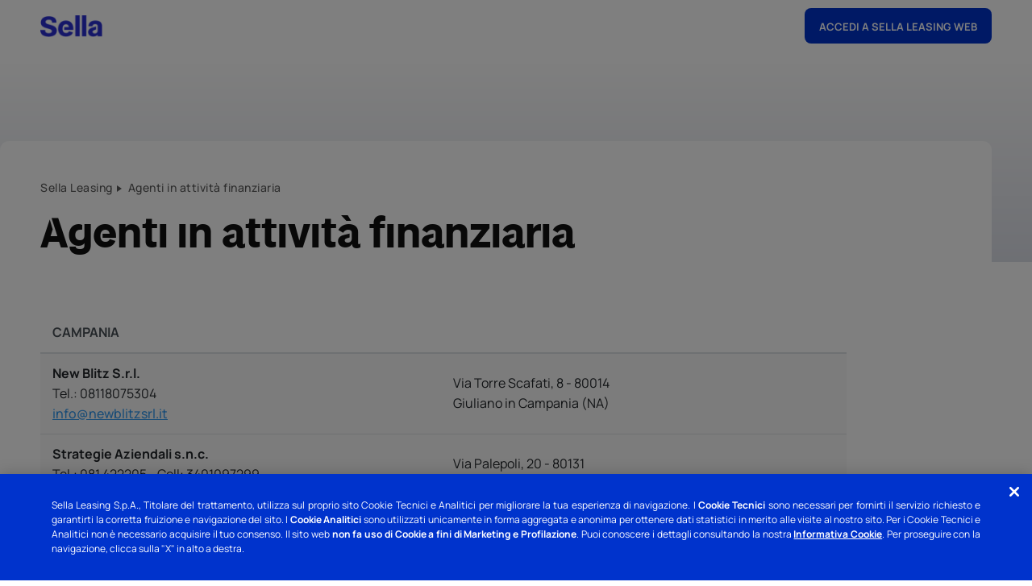

--- FILE ---
content_type: text/html;charset=UTF-8
request_url: https://leasing.sella.it/-/agenti
body_size: 18723
content:
































	
		
			<!DOCTYPE html>
 











































































<html class="ltr" dir="ltr" lang="it-IT">

<head>
	<title>Agenti in attività finanziaria - Sella Leasing</title>


		<link rel="dns-prefetch" href="https://leasing.sella.it/-/agenti"/>
		<link rel="shortlink" href="https://leasing.sella.it/-/agenti"/>

		<meta property="fb:app_id" content=""/>
		<meta property="og:site_name" content="Banca Sella" />
		<meta property="og:description" content=""/>
		<meta property="og:url" content="https://leasing.sella.it/-/agenti"/>
		<meta property="og:title" content="Agenti in attività finanziaria - Sella Leasing"/>
		<meta property="og:type" content="website"/>
		<meta name="twitter:card" content=""/>
		<meta name="twitter:title" content="Agenti in attività finanziaria - Sella Leasing"/>
		<meta name="twitter:url" content="https://leasing.sella.it/-/agenti"/>

	<meta name="google-site-verification" content="ghtyuvGmsH2dATkk3QXqT8GAxUHUb0icafVYU6sqBME"/>
	<meta content="initial-scale=1.0, width=device-width" name="viewport" />
	<meta name="theme-color" content="#ffffff" />

		<link rel="preload" href="https://cdn.cookielaw.org/scripttemplates/otSDKStub.js" as="script">
		


































<meta content="text/html; charset=UTF-8" http-equiv="content-type" />









<meta content="noindex" name="robots" /><meta content="Visita la pagina Agenti in attività finanziaria per saperne di piu. Scopri tutte le informazioni e le iniziative riguardanti Sella Leasing. " lang="it-IT" name="description" />


<script type="importmap">{"imports":{"react-dom":"/o/frontend-js-react-web/__liferay__/exports/react-dom.js","@clayui/breadcrumb":"/o/frontend-taglib-clay/__liferay__/exports/@clayui$breadcrumb.js","@clayui/form":"/o/frontend-taglib-clay/__liferay__/exports/@clayui$form.js","@clayui/popover":"/o/frontend-taglib-clay/__liferay__/exports/@clayui$popover.js","@clayui/charts":"/o/frontend-taglib-clay/__liferay__/exports/@clayui$charts.js","@clayui/shared":"/o/frontend-taglib-clay/__liferay__/exports/@clayui$shared.js","@clayui/localized-input":"/o/frontend-taglib-clay/__liferay__/exports/@clayui$localized-input.js","@clayui/modal":"/o/frontend-taglib-clay/__liferay__/exports/@clayui$modal.js","@clayui/empty-state":"/o/frontend-taglib-clay/__liferay__/exports/@clayui$empty-state.js","react":"/o/frontend-js-react-web/__liferay__/exports/react.js","@clayui/color-picker":"/o/frontend-taglib-clay/__liferay__/exports/@clayui$color-picker.js","@clayui/navigation-bar":"/o/frontend-taglib-clay/__liferay__/exports/@clayui$navigation-bar.js","@clayui/pagination":"/o/frontend-taglib-clay/__liferay__/exports/@clayui$pagination.js","@clayui/icon":"/o/frontend-taglib-clay/__liferay__/exports/@clayui$icon.js","@clayui/table":"/o/frontend-taglib-clay/__liferay__/exports/@clayui$table.js","@clayui/autocomplete":"/o/frontend-taglib-clay/__liferay__/exports/@clayui$autocomplete.js","@clayui/slider":"/o/frontend-taglib-clay/__liferay__/exports/@clayui$slider.js","@clayui/management-toolbar":"/o/frontend-taglib-clay/__liferay__/exports/@clayui$management-toolbar.js","@clayui/multi-select":"/o/frontend-taglib-clay/__liferay__/exports/@clayui$multi-select.js","@clayui/nav":"/o/frontend-taglib-clay/__liferay__/exports/@clayui$nav.js","@clayui/time-picker":"/o/frontend-taglib-clay/__liferay__/exports/@clayui$time-picker.js","@clayui/provider":"/o/frontend-taglib-clay/__liferay__/exports/@clayui$provider.js","@clayui/upper-toolbar":"/o/frontend-taglib-clay/__liferay__/exports/@clayui$upper-toolbar.js","@clayui/loading-indicator":"/o/frontend-taglib-clay/__liferay__/exports/@clayui$loading-indicator.js","@clayui/panel":"/o/frontend-taglib-clay/__liferay__/exports/@clayui$panel.js","@clayui/drop-down":"/o/frontend-taglib-clay/__liferay__/exports/@clayui$drop-down.js","@clayui/list":"/o/frontend-taglib-clay/__liferay__/exports/@clayui$list.js","@clayui/date-picker":"/o/frontend-taglib-clay/__liferay__/exports/@clayui$date-picker.js","@clayui/label":"/o/frontend-taglib-clay/__liferay__/exports/@clayui$label.js","@clayui/data-provider":"/o/frontend-taglib-clay/__liferay__/exports/@clayui$data-provider.js","@liferay/frontend-js-api/data-set":"/o/frontend-js-dependencies-web/__liferay__/exports/@liferay$js-api$data-set.js","@clayui/core":"/o/frontend-taglib-clay/__liferay__/exports/@clayui$core.js","@liferay/language/":"/o/js/language/","@clayui/pagination-bar":"/o/frontend-taglib-clay/__liferay__/exports/@clayui$pagination-bar.js","@clayui/layout":"/o/frontend-taglib-clay/__liferay__/exports/@clayui$layout.js","@clayui/multi-step-nav":"/o/frontend-taglib-clay/__liferay__/exports/@clayui$multi-step-nav.js","@liferay/frontend-js-api":"/o/frontend-js-dependencies-web/__liferay__/exports/@liferay$js-api.js","@clayui/css":"/o/frontend-taglib-clay/__liferay__/exports/@clayui$css.js","@clayui/toolbar":"/o/frontend-taglib-clay/__liferay__/exports/@clayui$toolbar.js","@clayui/alert":"/o/frontend-taglib-clay/__liferay__/exports/@clayui$alert.js","@clayui/badge":"/o/frontend-taglib-clay/__liferay__/exports/@clayui$badge.js","@clayui/link":"/o/frontend-taglib-clay/__liferay__/exports/@clayui$link.js","@clayui/card":"/o/frontend-taglib-clay/__liferay__/exports/@clayui$card.js","@clayui/progress-bar":"/o/frontend-taglib-clay/__liferay__/exports/@clayui$progress-bar.js","@clayui/tooltip":"/o/frontend-taglib-clay/__liferay__/exports/@clayui$tooltip.js","@clayui/button":"/o/frontend-taglib-clay/__liferay__/exports/@clayui$button.js","@clayui/tabs":"/o/frontend-taglib-clay/__liferay__/exports/@clayui$tabs.js","@clayui/sticker":"/o/frontend-taglib-clay/__liferay__/exports/@clayui$sticker.js"},"scopes":{}}</script><script data-senna-track="temporary">var Liferay = window.Liferay || {};Liferay.Icons = Liferay.Icons || {};Liferay.Icons.controlPanelSpritemap = 'https://leasing.sella.it/o/admin-theme/images/clay/icons.svg'; Liferay.Icons.spritemap = 'https://leasing.sella.it/o/sella-theme/images/clay/icons.svg';</script>
<script data-senna-track="permanent" type="text/javascript">window.Liferay = window.Liferay || {}; window.Liferay.CSP = {nonce: ''};</script>
<script data-senna-track="permanent" src="/combo?browserId=chrome&minifierType=js&languageId=it_IT&t=1764801210384&/o/frontend-js-jquery-web/jquery/jquery.min.js&/o/frontend-js-jquery-web/jquery/init.js&/o/frontend-js-jquery-web/jquery/ajax.js&/o/frontend-js-jquery-web/jquery/bootstrap.bundle.min.js&/o/frontend-js-jquery-web/jquery/collapsible_search.js&/o/frontend-js-jquery-web/jquery/fm.js&/o/frontend-js-jquery-web/jquery/form.js&/o/frontend-js-jquery-web/jquery/popper.min.js&/o/frontend-js-jquery-web/jquery/side_navigation.js" type="text/javascript"></script>
<link href="https://leasing.sella.it/-/agenti" rel="canonical" data-senna-track="temporary" />
<link data-senna-track="temporary" href="https://leasing.sella.it/-/agenti" rel="canonical" />
<link data-senna-track="temporary" href="https://leasing.sella.it/-/agenti" hreflang="it-IT" rel="alternate" />
<link data-senna-track="temporary" href="https://leasing.sella.it/-/agenti" hreflang="en-US" rel="alternate" />
<link data-senna-track="temporary" href="https://leasing.sella.it/-/agenti" hreflang="x-default" rel="alternate" />
<meta property="og:description" content="Visita la pagina Agenti in attività finanziaria per saperne di piu. Scopri tutte le informazioni e le iniziative riguardanti Sella Leasing. ">
<meta property="og:locale" content="it_IT">
<meta property="og:locale:alternate" content="en_US">
<meta property="og:locale:alternate" content="it_IT">
<meta property="og:site_name" content="Sella Leasing">
<meta property="og:title" content="Agenti in attività finanziaria - Sella Leasing - Sella.it">
<meta property="og:type" content="website">
<meta property="og:url" content="https://leasing.sella.it/-/agenti">


<link href="https://leasing.sella.it/o/sella-theme/images/favicon.ico" rel="apple-touch-icon" />
<link href="https://leasing.sella.it/o/sella-theme/images/favicon.ico" rel="icon" />



<link class="lfr-css-file" data-senna-track="temporary" href="https://leasing.sella.it/o/sella-theme/css/clay.css?browserId=chrome&amp;themeId=sellatheme_WAR_sellatheme&amp;minifierType=css&amp;languageId=it_IT&amp;t=1767074796000" id="liferayAUICSS" rel="stylesheet" type="text/css" />









	<link href="/combo?browserId=chrome&amp;minifierType=css&amp;themeId=sellatheme_WAR_sellatheme&amp;languageId=it_IT&amp;com_liferay_asset_publisher_web_portlet_AssetPublisherPortlet_INSTANCE_kCu5iejJdVIY:%2Fo%2Fasset-publisher-web%2Fcss%2Fmain.css&amp;com_liferay_portal_search_web_search_bar_portlet_SearchBarPortlet_INSTANCE_templateSearch:%2Fo%2Fportal-search-web%2Fcss%2Fmain.css&amp;com_liferay_product_navigation_product_menu_web_portlet_ProductMenuPortlet:%2Fo%2Fproduct-navigation-product-menu-web%2Fcss%2Fmain.css&amp;com_liferay_site_navigation_menu_web_portlet_SiteNavigationMenuPortlet_INSTANCE_0001:%2Fo%2Fsite-navigation-menu-web%2Fcss%2Fmain.css&amp;t=1767074796000" rel="stylesheet" type="text/css"
 data-senna-track="temporary" id="d2b5051e" />








<script type="text/javascript" data-senna-track="temporary">
	// <![CDATA[
		var Liferay = Liferay || {};

		Liferay.Browser = {
			acceptsGzip: function() {
				return true;
			},

			

			getMajorVersion: function() {
				return 131.0;
			},

			getRevision: function() {
				return '537.36';
			},
			getVersion: function() {
				return '131.0';
			},

			

			isAir: function() {
				return false;
			},
			isChrome: function() {
				return true;
			},
			isEdge: function() {
				return false;
			},
			isFirefox: function() {
				return false;
			},
			isGecko: function() {
				return true;
			},
			isIe: function() {
				return false;
			},
			isIphone: function() {
				return false;
			},
			isLinux: function() {
				return false;
			},
			isMac: function() {
				return true;
			},
			isMobile: function() {
				return false;
			},
			isMozilla: function() {
				return false;
			},
			isOpera: function() {
				return false;
			},
			isRtf: function() {
				return true;
			},
			isSafari: function() {
				return true;
			},
			isSun: function() {
				return false;
			},
			isWebKit: function() {
				return true;
			},
			isWindows: function() {
				return false;
			}
		};

		Liferay.Data = Liferay.Data || {};

		Liferay.Data.ICONS_INLINE_SVG = true;

		Liferay.Data.NAV_SELECTOR = '#navigation';

		Liferay.Data.NAV_SELECTOR_MOBILE = '#navigationCollapse';

		Liferay.Data.isCustomizationView = function() {
			return false;
		};

		Liferay.Data.notices = [
			
		];

		(function () {
			var available = {};

			var direction = {};

			

				available['it_IT'] = 'italiano\x20\x28Italia\x29';
				direction['it_IT'] = 'ltr';

			

				available['en_US'] = 'inglese\x20\x28Stati\x20Uniti\x29';
				direction['en_US'] = 'ltr';

			

			Liferay.Language = {
				_cache: {},
				available,
				direction,
				get: function(key) {
					let value = Liferay.Language._cache[key];

					if (value === undefined) {
						value = key;
					}

					return value;
				}
			};
		})();

		var featureFlags = {"LPD-10964":false,"LPS-193884":false,"LPS-178642":false,"LPD-11253":false,"LPS-193005":false,"LPS-187284":true,"LPS-187285":false,"LPD-11377":false,"LPD-10562":false,"LPS-114786":false,"COMMERCE-8087":false,"LPD-13311":true,"LRAC-10757":false,"LPS-180090":false,"LPS-178052":false,"LPS-189856":false,"LPD-21414":false,"LPD-19465":false,"LPS-187436":false,"LPS-185892":false,"LPS-186620":false,"LPS-184404":false,"LPS-198183":false,"LPD-15729":false,"LPS-171364":false,"LPD-6378":false,"LPS-153714":false,"LPS-96845":false,"LPD-11848":false,"LPS-170670":false,"LPS-169981":false,"LPS-153839":false,"LPS-177027":false,"LPD-11003":false,"LPD-19843":false,"LPS-114700":false,"LPS-135430":false,"LPD-36053":false,"LPS-134060":false,"LPS-164563":false,"LPS-122920":false,"LPD-27222":false,"LPS-199086":false,"LPS-203351":false,"LPD-10588":false,"LPD-13778":true,"LPD-11313":false,"LPD-6368":false,"LPD-10701":false,"LPD-10703":false,"LPS-202104":false,"LPD-19955":false,"LPS-187142":false,"LPD-15596":false,"LPD-11232":false,"LPS-196935":true,"LPS-176691":false,"LPS-197909":false,"LPD-21636":false,"LPD-29516":false,"COMMERCE-8949":false,"LPD-25799":false,"LPD-11228":false,"LPD-30087":false,"LPS-153813":false,"LPS-174455":false,"LPD-17809":false,"COMMERCE-13024":false,"LPS-165482":false,"LPS-193551":false,"LPS-197477":false,"LPD-17965":false,"LPS-174816":false,"LPS-186360":false,"LPS-153332":false,"LPS-179669":false,"LPS-174417":false,"LPD-11147":false,"LPD-31212":false,"LPD-18221":false,"LPS-155284":false,"LRAC-15017":false,"LPD-19870":false,"LPS-200108":false,"LPS-159643":false,"LPS-161033":false,"LPS-164948":false,"LPS-188058":false,"LPS-129412":false,"LPD-24498":false,"LPD-21265":false,"LPS-169837":false,"LPD-20379":false,"LPD-20213":false};

		Liferay.FeatureFlags = Object.keys(featureFlags).reduce(
			(acc, key) => ({
				...acc, [key]: featureFlags[key] === 'true' || featureFlags[key] === true
			}), {}
		);

		Liferay.PortletKeys = {
			DOCUMENT_LIBRARY: 'com_liferay_document_library_web_portlet_DLPortlet',
			DYNAMIC_DATA_MAPPING: 'com_liferay_dynamic_data_mapping_web_portlet_DDMPortlet',
			ITEM_SELECTOR: 'com_liferay_item_selector_web_portlet_ItemSelectorPortlet'
		};

		Liferay.PropsValues = {
			JAVASCRIPT_SINGLE_PAGE_APPLICATION_TIMEOUT: 0,
			UPLOAD_SERVLET_REQUEST_IMPL_MAX_SIZE: 1073741824
		};

		Liferay.ThemeDisplay = {

			

			
				getLayoutId: function() {
					return '11';
				},

				

				getLayoutRelativeControlPanelURL: function() {
					return '/group/leasing/~/control_panel/manage?p_p_id=com_liferay_asset_publisher_web_portlet_AssetPublisherPortlet_INSTANCE_kCu5iejJdVIY';
				},

				getLayoutRelativeURL: function() {
					return '/content-page';
				},
				getLayoutURL: function() {
					return 'https://leasing.sella.it/content-page';
				},
				getParentLayoutId: function() {
					return '1';
				},
				isControlPanel: function() {
					return false;
				},
				isPrivateLayout: function() {
					return 'false';
				},
				isVirtualLayout: function() {
					return false;
				},
			

			getBCP47LanguageId: function() {
				return 'it-IT';
			},
			getCanonicalURL: function() {

				

				return 'https\x3a\x2f\x2fleasing\x2esella\x2eit\x2f-\x2fagenti';
			},
			getCDNBaseURL: function() {
				return 'https://leasing.sella.it';
			},
			getCDNDynamicResourcesHost: function() {
				return '';
			},
			getCDNHost: function() {
				return '';
			},
			getCompanyGroupId: function() {
				return '20135';
			},
			getCompanyId: function() {
				return '20099';
			},
			getDefaultLanguageId: function() {
				return 'it_IT';
			},
			getDoAsUserIdEncoded: function() {
				return '';
			},
			getLanguageId: function() {
				return 'it_IT';
			},
			getParentGroupId: function() {
				return '4043816';
			},
			getPathContext: function() {
				return '';
			},
			getPathImage: function() {
				return '/image';
			},
			getPathJavaScript: function() {
				return '/o/frontend-js-web';
			},
			getPathMain: function() {
				return '/c';
			},
			getPathThemeImages: function() {
				return 'https://leasing.sella.it/o/sella-theme/images';
			},
			getPathThemeRoot: function() {
				return '/o/sella-theme';
			},
			getPlid: function() {
				return '4111174';
			},
			getPortalURL: function() {
				return 'https://leasing.sella.it';
			},
			getRealUserId: function() {
				return '20103';
			},
			getRemoteAddr: function() {
				return '172.20.128.54';
			},
			getRemoteHost: function() {
				return '172.20.128.54';
			},
			getScopeGroupId: function() {
				return '4043816';
			},
			getScopeGroupIdOrLiveGroupId: function() {
				return '4043816';
			},
			getSessionId: function() {
				return '';
			},
			getSiteAdminURL: function() {
				return 'https://leasing.sella.it/group/leasing/~/control_panel/manage?p_p_lifecycle=0&p_p_state=maximized&p_p_mode=view';
			},
			getSiteGroupId: function() {
				return '4043816';
			},
			getURLControlPanel: function() {
				return '/group/control_panel?refererPlid=4111174';
			},
			getURLHome: function() {
				return 'https\x3a\x2f\x2fleasing\x2esella\x2eit\x2fweb\x2fguest';
			},
			getUserEmailAddress: function() {
				return '';
			},
			getUserId: function() {
				return '20103';
			},
			getUserName: function() {
				return '';
			},
			isAddSessionIdToURL: function() {
				return false;
			},
			isImpersonated: function() {
				return false;
			},
			isSignedIn: function() {
				return false;
			},

			isStagedPortlet: function() {
				
					
						return true;
					
					
			},

			isStateExclusive: function() {
				return false;
			},
			isStateMaximized: function() {
				return false;
			},
			isStatePopUp: function() {
				return false;
			}
		};

		var themeDisplay = Liferay.ThemeDisplay;

		Liferay.AUI = {

			

			getCombine: function() {
				return true;
			},
			getComboPath: function() {
				return '/combo/?browserId=chrome&minifierType=&languageId=it_IT&t=1764801089243&';
			},
			getDateFormat: function() {
				return '%d/%m/%Y';
			},
			getEditorCKEditorPath: function() {
				return '/o/frontend-editor-ckeditor-web';
			},
			getFilter: function() {
				var filter = 'raw';

				
					
						filter = 'min';
					
					

				return filter;
			},
			getFilterConfig: function() {
				var instance = this;

				var filterConfig = null;

				if (!instance.getCombine()) {
					filterConfig = {
						replaceStr: '.js' + instance.getStaticResourceURLParams(),
						searchExp: '\\.js$'
					};
				}

				return filterConfig;
			},
			getJavaScriptRootPath: function() {
				return '/o/frontend-js-web';
			},
			getPortletRootPath: function() {
				return '/html/portlet';
			},
			getStaticResourceURLParams: function() {
				return '?browserId=chrome&minifierType=&languageId=it_IT&t=1764801089243';
			}
		};

		Liferay.authToken = 'CV0PrWRs';

		

		Liferay.currentURL = '\x2f-\x2fagenti';
		Liferay.currentURLEncoded = '\x252F-\x252Fagenti';
	// ]]>
</script>

<script data-senna-track="temporary" type="text/javascript">window.__CONFIG__= {basePath: '',combine: true, defaultURLParams: null, explainResolutions: false, exposeGlobal: false, logLevel: 'warn', moduleType: 'module', namespace:'Liferay', nonce: '', reportMismatchedAnonymousModules: 'warn', resolvePath: '/o/js_resolve_modules', url: '/combo/?browserId=chrome&minifierType=js&languageId=it_IT&t=1764801089243&', waitTimeout: 60000};</script><script data-senna-track="permanent" src="/o/frontend-js-loader-modules-extender/loader.js?&mac=9WaMmhziBCkScHZwrrVcOR7VZF4=&browserId=chrome&languageId=it_IT&minifierType=js" type="text/javascript"></script><script data-senna-track="permanent" src="/combo?browserId=chrome&minifierType=js&languageId=it_IT&t=1764801089243&/o/frontend-js-aui-web/aui/aui/aui-min.js&/o/frontend-js-aui-web/liferay/modules.js&/o/frontend-js-aui-web/liferay/aui_sandbox.js&/o/frontend-js-aui-web/aui/attribute-base/attribute-base-min.js&/o/frontend-js-aui-web/aui/attribute-complex/attribute-complex-min.js&/o/frontend-js-aui-web/aui/attribute-core/attribute-core-min.js&/o/frontend-js-aui-web/aui/attribute-observable/attribute-observable-min.js&/o/frontend-js-aui-web/aui/attribute-extras/attribute-extras-min.js&/o/frontend-js-aui-web/aui/event-custom-base/event-custom-base-min.js&/o/frontend-js-aui-web/aui/event-custom-complex/event-custom-complex-min.js&/o/frontend-js-aui-web/aui/oop/oop-min.js&/o/frontend-js-aui-web/aui/aui-base-lang/aui-base-lang-min.js&/o/frontend-js-aui-web/liferay/dependency.js&/o/frontend-js-aui-web/liferay/util.js&/o/oauth2-provider-web/js/liferay.js&/o/frontend-js-web/liferay/dom_task_runner.js&/o/frontend-js-web/liferay/events.js&/o/frontend-js-web/liferay/lazy_load.js&/o/frontend-js-web/liferay/liferay.js&/o/frontend-js-web/liferay/global.bundle.js&/o/frontend-js-web/liferay/portlet.js&/o/frontend-js-web/liferay/workflow.js" type="text/javascript"></script>
<script data-senna-track="temporary" type="text/javascript">window.Liferay = Liferay || {}; window.Liferay.OAuth2 = {getAuthorizeURL: function() {return 'https://leasing.sella.it/o/oauth2/authorize';}, getBuiltInRedirectURL: function() {return 'https://leasing.sella.it/o/oauth2/redirect';}, getIntrospectURL: function() { return 'https://leasing.sella.it/o/oauth2/introspect';}, getTokenURL: function() {return 'https://leasing.sella.it/o/oauth2/token';}, getUserAgentApplication: function(externalReferenceCode) {return Liferay.OAuth2._userAgentApplications[externalReferenceCode];}, _userAgentApplications: {}}</script><script data-senna-track="temporary" type="text/javascript">try {var MODULE_MAIN='calendar-web@5.0.98/index';var MODULE_PATH='/o/calendar-web';/**
 * SPDX-FileCopyrightText: (c) 2000 Liferay, Inc. https://liferay.com
 * SPDX-License-Identifier: LGPL-2.1-or-later OR LicenseRef-Liferay-DXP-EULA-2.0.0-2023-06
 */

(function () {
	AUI().applyConfig({
		groups: {
			calendar: {
				base: MODULE_PATH + '/js/legacy/',
				combine: Liferay.AUI.getCombine(),
				filter: Liferay.AUI.getFilterConfig(),
				modules: {
					'liferay-calendar-a11y': {
						path: 'calendar_a11y.js',
						requires: ['calendar'],
					},
					'liferay-calendar-container': {
						path: 'calendar_container.js',
						requires: [
							'aui-alert',
							'aui-base',
							'aui-component',
							'liferay-portlet-base',
						],
					},
					'liferay-calendar-date-picker-sanitizer': {
						path: 'date_picker_sanitizer.js',
						requires: ['aui-base'],
					},
					'liferay-calendar-interval-selector': {
						path: 'interval_selector.js',
						requires: ['aui-base', 'liferay-portlet-base'],
					},
					'liferay-calendar-interval-selector-scheduler-event-link': {
						path: 'interval_selector_scheduler_event_link.js',
						requires: ['aui-base', 'liferay-portlet-base'],
					},
					'liferay-calendar-list': {
						path: 'calendar_list.js',
						requires: [
							'aui-template-deprecated',
							'liferay-scheduler',
						],
					},
					'liferay-calendar-message-util': {
						path: 'message_util.js',
						requires: ['liferay-util-window'],
					},
					'liferay-calendar-recurrence-converter': {
						path: 'recurrence_converter.js',
						requires: [],
					},
					'liferay-calendar-recurrence-dialog': {
						path: 'recurrence.js',
						requires: [
							'aui-base',
							'liferay-calendar-recurrence-util',
						],
					},
					'liferay-calendar-recurrence-util': {
						path: 'recurrence_util.js',
						requires: ['aui-base', 'liferay-util-window'],
					},
					'liferay-calendar-reminders': {
						path: 'calendar_reminders.js',
						requires: ['aui-base'],
					},
					'liferay-calendar-remote-services': {
						path: 'remote_services.js',
						requires: [
							'aui-base',
							'aui-component',
							'liferay-calendar-util',
							'liferay-portlet-base',
						],
					},
					'liferay-calendar-session-listener': {
						path: 'session_listener.js',
						requires: ['aui-base', 'liferay-scheduler'],
					},
					'liferay-calendar-simple-color-picker': {
						path: 'simple_color_picker.js',
						requires: ['aui-base', 'aui-template-deprecated'],
					},
					'liferay-calendar-simple-menu': {
						path: 'simple_menu.js',
						requires: [
							'aui-base',
							'aui-template-deprecated',
							'event-outside',
							'event-touch',
							'widget-modality',
							'widget-position',
							'widget-position-align',
							'widget-position-constrain',
							'widget-stack',
							'widget-stdmod',
						],
					},
					'liferay-calendar-util': {
						path: 'calendar_util.js',
						requires: [
							'aui-datatype',
							'aui-io',
							'aui-scheduler',
							'aui-toolbar',
							'autocomplete',
							'autocomplete-highlighters',
						],
					},
					'liferay-scheduler': {
						path: 'scheduler.js',
						requires: [
							'async-queue',
							'aui-datatype',
							'aui-scheduler',
							'dd-plugin',
							'liferay-calendar-a11y',
							'liferay-calendar-message-util',
							'liferay-calendar-recurrence-converter',
							'liferay-calendar-recurrence-util',
							'liferay-calendar-util',
							'liferay-scheduler-event-recorder',
							'liferay-scheduler-models',
							'promise',
							'resize-plugin',
						],
					},
					'liferay-scheduler-event-recorder': {
						path: 'scheduler_event_recorder.js',
						requires: [
							'dd-plugin',
							'liferay-calendar-util',
							'resize-plugin',
						],
					},
					'liferay-scheduler-models': {
						path: 'scheduler_models.js',
						requires: [
							'aui-datatype',
							'dd-plugin',
							'liferay-calendar-util',
						],
					},
				},
				root: MODULE_PATH + '/js/legacy/',
			},
		},
	});
})();
} catch(error) {console.error(error);}try {var MODULE_MAIN='contacts-web@5.0.61/index';var MODULE_PATH='/o/contacts-web';/**
 * SPDX-FileCopyrightText: (c) 2000 Liferay, Inc. https://liferay.com
 * SPDX-License-Identifier: LGPL-2.1-or-later OR LicenseRef-Liferay-DXP-EULA-2.0.0-2023-06
 */

(function () {
	AUI().applyConfig({
		groups: {
			contactscenter: {
				base: MODULE_PATH + '/js/legacy/',
				combine: Liferay.AUI.getCombine(),
				filter: Liferay.AUI.getFilterConfig(),
				modules: {
					'liferay-contacts-center': {
						path: 'main.js',
						requires: [
							'aui-io-plugin-deprecated',
							'aui-toolbar',
							'autocomplete-base',
							'datasource-io',
							'json-parse',
							'liferay-portlet-base',
							'liferay-util-window',
						],
					},
				},
				root: MODULE_PATH + '/js/legacy/',
			},
		},
	});
})();
} catch(error) {console.error(error);}try {var MODULE_MAIN='@liferay/document-library-web@6.0.188/index';var MODULE_PATH='/o/document-library-web';/**
 * SPDX-FileCopyrightText: (c) 2000 Liferay, Inc. https://liferay.com
 * SPDX-License-Identifier: LGPL-2.1-or-later OR LicenseRef-Liferay-DXP-EULA-2.0.0-2023-06
 */

(function () {
	AUI().applyConfig({
		groups: {
			dl: {
				base: MODULE_PATH + '/js/legacy/',
				combine: Liferay.AUI.getCombine(),
				filter: Liferay.AUI.getFilterConfig(),
				modules: {
					'document-library-upload-component': {
						path: 'DocumentLibraryUpload.js',
						requires: [
							'aui-component',
							'aui-data-set-deprecated',
							'aui-overlay-manager-deprecated',
							'aui-overlay-mask-deprecated',
							'aui-parse-content',
							'aui-progressbar',
							'aui-template-deprecated',
							'liferay-search-container',
							'querystring-parse-simple',
							'uploader',
						],
					},
				},
				root: MODULE_PATH + '/js/legacy/',
			},
		},
	});
})();
} catch(error) {console.error(error);}try {var MODULE_MAIN='exportimport-web@5.0.92/index';var MODULE_PATH='/o/exportimport-web';/**
 * SPDX-FileCopyrightText: (c) 2000 Liferay, Inc. https://liferay.com
 * SPDX-License-Identifier: LGPL-2.1-or-later OR LicenseRef-Liferay-DXP-EULA-2.0.0-2023-06
 */

(function () {
	AUI().applyConfig({
		groups: {
			exportimportweb: {
				base: MODULE_PATH + '/js/legacy/',
				combine: Liferay.AUI.getCombine(),
				filter: Liferay.AUI.getFilterConfig(),
				modules: {
					'liferay-export-import-export-import': {
						path: 'main.js',
						requires: [
							'aui-datatype',
							'aui-dialog-iframe-deprecated',
							'aui-modal',
							'aui-parse-content',
							'aui-toggler',
							'liferay-portlet-base',
							'liferay-util-window',
						],
					},
				},
				root: MODULE_PATH + '/js/legacy/',
			},
		},
	});
})();
} catch(error) {console.error(error);}try {var MODULE_MAIN='dynamic-data-mapping-web@5.0.108/index';var MODULE_PATH='/o/dynamic-data-mapping-web';/**
 * SPDX-FileCopyrightText: (c) 2000 Liferay, Inc. https://liferay.com
 * SPDX-License-Identifier: LGPL-2.1-or-later OR LicenseRef-Liferay-DXP-EULA-2.0.0-2023-06
 */

(function () {
	const LiferayAUI = Liferay.AUI;

	AUI().applyConfig({
		groups: {
			ddm: {
				base: MODULE_PATH + '/js/legacy/',
				combine: Liferay.AUI.getCombine(),
				filter: LiferayAUI.getFilterConfig(),
				modules: {
					'liferay-ddm-form': {
						path: 'ddm_form.js',
						requires: [
							'aui-base',
							'aui-datatable',
							'aui-datatype',
							'aui-image-viewer',
							'aui-parse-content',
							'aui-set',
							'aui-sortable-list',
							'json',
							'liferay-form',
							'liferay-map-base',
							'liferay-translation-manager',
							'liferay-util-window',
						],
					},
					'liferay-portlet-dynamic-data-mapping': {
						condition: {
							trigger: 'liferay-document-library',
						},
						path: 'main.js',
						requires: [
							'arraysort',
							'aui-form-builder-deprecated',
							'aui-form-validator',
							'aui-map',
							'aui-text-unicode',
							'json',
							'liferay-menu',
							'liferay-translation-manager',
							'liferay-util-window',
							'text',
						],
					},
					'liferay-portlet-dynamic-data-mapping-custom-fields': {
						condition: {
							trigger: 'liferay-document-library',
						},
						path: 'custom_fields.js',
						requires: ['liferay-portlet-dynamic-data-mapping'],
					},
				},
				root: MODULE_PATH + '/js/legacy/',
			},
		},
	});
})();
} catch(error) {console.error(error);}try {var MODULE_MAIN='frontend-js-components-web@2.0.72/index';var MODULE_PATH='/o/frontend-js-components-web';/**
 * SPDX-FileCopyrightText: (c) 2000 Liferay, Inc. https://liferay.com
 * SPDX-License-Identifier: LGPL-2.1-or-later OR LicenseRef-Liferay-DXP-EULA-2.0.0-2023-06
 */

(function () {
	AUI().applyConfig({
		groups: {
			components: {

				// eslint-disable-next-line
				mainModule: MODULE_MAIN,
			},
		},
	});
})();
} catch(error) {console.error(error);}try {var MODULE_MAIN='frontend-editor-alloyeditor-web@5.0.51/index';var MODULE_PATH='/o/frontend-editor-alloyeditor-web';/**
 * SPDX-FileCopyrightText: (c) 2000 Liferay, Inc. https://liferay.com
 * SPDX-License-Identifier: LGPL-2.1-or-later OR LicenseRef-Liferay-DXP-EULA-2.0.0-2023-06
 */

(function () {
	AUI().applyConfig({
		groups: {
			alloyeditor: {
				base: MODULE_PATH + '/js/legacy/',
				combine: Liferay.AUI.getCombine(),
				filter: Liferay.AUI.getFilterConfig(),
				modules: {
					'liferay-alloy-editor': {
						path: 'alloyeditor.js',
						requires: [
							'aui-component',
							'liferay-portlet-base',
							'timers',
						],
					},
					'liferay-alloy-editor-source': {
						path: 'alloyeditor_source.js',
						requires: [
							'aui-debounce',
							'liferay-fullscreen-source-editor',
							'liferay-source-editor',
							'plugin',
						],
					},
				},
				root: MODULE_PATH + '/js/legacy/',
			},
		},
	});
})();
} catch(error) {console.error(error);}try {var MODULE_MAIN='@liferay/frontend-js-react-web@5.0.45/index';var MODULE_PATH='/o/frontend-js-react-web';/**
 * SPDX-FileCopyrightText: (c) 2000 Liferay, Inc. https://liferay.com
 * SPDX-License-Identifier: LGPL-2.1-or-later OR LicenseRef-Liferay-DXP-EULA-2.0.0-2023-06
 */

(function () {
	AUI().applyConfig({
		groups: {
			react: {

				// eslint-disable-next-line
				mainModule: MODULE_MAIN,
			},
		},
	});
})();
} catch(error) {console.error(error);}try {var MODULE_MAIN='@liferay/frontend-js-state-web@1.0.25/index';var MODULE_PATH='/o/frontend-js-state-web';/**
 * SPDX-FileCopyrightText: (c) 2000 Liferay, Inc. https://liferay.com
 * SPDX-License-Identifier: LGPL-2.1-or-later OR LicenseRef-Liferay-DXP-EULA-2.0.0-2023-06
 */

(function () {
	AUI().applyConfig({
		groups: {
			state: {

				// eslint-disable-next-line
				mainModule: MODULE_MAIN,
			},
		},
	});
})();
} catch(error) {console.error(error);}try {var MODULE_MAIN='portal-search-web@6.0.139/index';var MODULE_PATH='/o/portal-search-web';/**
 * SPDX-FileCopyrightText: (c) 2000 Liferay, Inc. https://liferay.com
 * SPDX-License-Identifier: LGPL-2.1-or-later OR LicenseRef-Liferay-DXP-EULA-2.0.0-2023-06
 */

(function () {
	AUI().applyConfig({
		groups: {
			search: {
				base: MODULE_PATH + '/js/',
				combine: Liferay.AUI.getCombine(),
				filter: Liferay.AUI.getFilterConfig(),
				modules: {
					'liferay-search-date-facet': {
						path: 'date_facet.js',
						requires: ['aui-form-validator'],
					},
				},
				root: MODULE_PATH + '/js/',
			},
		},
	});
})();
} catch(error) {console.error(error);}try {var MODULE_MAIN='portal-workflow-kaleo-designer-web@5.0.137/index';var MODULE_PATH='/o/portal-workflow-kaleo-designer-web';/**
 * SPDX-FileCopyrightText: (c) 2000 Liferay, Inc. https://liferay.com
 * SPDX-License-Identifier: LGPL-2.1-or-later OR LicenseRef-Liferay-DXP-EULA-2.0.0-2023-06
 */

(function () {
	AUI().applyConfig({
		groups: {
			'kaleo-designer': {
				base: MODULE_PATH + '/designer/js/legacy/',
				combine: Liferay.AUI.getCombine(),
				filter: Liferay.AUI.getFilterConfig(),
				modules: {
					'liferay-kaleo-designer-autocomplete-util': {
						path: 'autocomplete_util.js',
						requires: ['autocomplete', 'autocomplete-highlighters'],
					},
					'liferay-kaleo-designer-definition-diagram-controller': {
						path: 'definition_diagram_controller.js',
						requires: [
							'liferay-kaleo-designer-field-normalizer',
							'liferay-kaleo-designer-utils',
						],
					},
					'liferay-kaleo-designer-dialogs': {
						path: 'dialogs.js',
						requires: ['liferay-util-window'],
					},
					'liferay-kaleo-designer-editors': {
						path: 'editors.js',
						requires: [
							'aui-ace-editor',
							'aui-ace-editor-mode-xml',
							'aui-base',
							'aui-datatype',
							'aui-node',
							'liferay-kaleo-designer-autocomplete-util',
							'liferay-kaleo-designer-utils',
						],
					},
					'liferay-kaleo-designer-field-normalizer': {
						path: 'field_normalizer.js',
						requires: ['liferay-kaleo-designer-remote-services'],
					},
					'liferay-kaleo-designer-nodes': {
						path: 'nodes.js',
						requires: [
							'aui-datatable',
							'aui-datatype',
							'aui-diagram-builder',
							'liferay-kaleo-designer-editors',
							'liferay-kaleo-designer-utils',
						],
					},
					'liferay-kaleo-designer-remote-services': {
						path: 'remote_services.js',
						requires: ['aui-io'],
					},
					'liferay-kaleo-designer-templates': {
						path: 'templates.js',
						requires: ['aui-tpl-snippets-deprecated'],
					},
					'liferay-kaleo-designer-utils': {
						path: 'utils.js',
						requires: [],
					},
					'liferay-kaleo-designer-xml-definition': {
						path: 'xml_definition.js',
						requires: [
							'aui-base',
							'aui-component',
							'dataschema-xml',
							'datatype-xml',
						],
					},
					'liferay-kaleo-designer-xml-definition-serializer': {
						path: 'xml_definition_serializer.js',
						requires: ['escape', 'liferay-kaleo-designer-xml-util'],
					},
					'liferay-kaleo-designer-xml-util': {
						path: 'xml_util.js',
						requires: ['aui-base'],
					},
					'liferay-portlet-kaleo-designer': {
						path: 'main.js',
						requires: [
							'aui-ace-editor',
							'aui-ace-editor-mode-xml',
							'aui-tpl-snippets-deprecated',
							'dataschema-xml',
							'datasource',
							'datatype-xml',
							'event-valuechange',
							'io-form',
							'liferay-kaleo-designer-autocomplete-util',
							'liferay-kaleo-designer-editors',
							'liferay-kaleo-designer-nodes',
							'liferay-kaleo-designer-remote-services',
							'liferay-kaleo-designer-utils',
							'liferay-kaleo-designer-xml-util',
							'liferay-util-window',
						],
					},
				},
				root: MODULE_PATH + '/designer/js/legacy/',
			},
		},
	});
})();
} catch(error) {console.error(error);}try {var MODULE_MAIN='staging-processes-web@5.0.60/index';var MODULE_PATH='/o/staging-processes-web';/**
 * SPDX-FileCopyrightText: (c) 2000 Liferay, Inc. https://liferay.com
 * SPDX-License-Identifier: LGPL-2.1-or-later OR LicenseRef-Liferay-DXP-EULA-2.0.0-2023-06
 */

(function () {
	AUI().applyConfig({
		groups: {
			stagingprocessesweb: {
				base: MODULE_PATH + '/js/legacy/',
				combine: Liferay.AUI.getCombine(),
				filter: Liferay.AUI.getFilterConfig(),
				modules: {
					'liferay-staging-processes-export-import': {
						path: 'main.js',
						requires: [
							'aui-datatype',
							'aui-dialog-iframe-deprecated',
							'aui-modal',
							'aui-parse-content',
							'aui-toggler',
							'liferay-portlet-base',
							'liferay-util-window',
						],
					},
				},
				root: MODULE_PATH + '/js/legacy/',
			},
		},
	});
})();
} catch(error) {console.error(error);}</script>




<script type="text/javascript" data-senna-track="temporary">
	// <![CDATA[
		
			
				
		

		
	// ]]>
</script>





	
		

			

			
		
		



	
		

			

			
		
	












	



















<link class="lfr-css-file" data-senna-track="temporary" href="https://leasing.sella.it/o/sella-theme/css/main.css?browserId=chrome&amp;themeId=sellatheme_WAR_sellatheme&amp;minifierType=css&amp;languageId=it_IT&amp;t=1767074796000" id="liferayThemeCSS" rel="stylesheet" type="text/css" />








	<style data-senna-track="temporary" type="text/css">

		

			

				

					

#p_p_id_com_liferay_asset_publisher_web_portlet_AssetPublisherPortlet_INSTANCE_kCu5iejJdVIY_ .portlet-content {

}




				

			

		

			

		

			

		

			

				

					

#p_p_id_com_liferay_site_navigation_menu_web_portlet_SiteNavigationMenuPortlet_INSTANCE_0001_ .portlet-content {

}




				

			

		

			

		

	</style>


<style data-senna-track="temporary" type="text/css">
</style>
<link data-senna-track="permanent" href="https://leasing.sella.it/combo?browserId=chrome&minifierType=css&languageId=it_IT&t=1764801095081&/o/it.sellanews.theme.contributor-theme-contributor/css/it.sellanews.theme.contributor.css" rel="stylesheet" type = "text/css" />
<script data-senna-track="permanent" src="https://leasing.sella.it/combo?browserId=chrome&minifierType=js&languageId=it_IT&t=1764801095081&/o/it.sellanews.theme.contributor-theme-contributor/js/fullpage.extensions.min.js&/o/it.sellanews.theme.contributor-theme-contributor/js/it.sellanews.theme.contributor.js&/o/it.sellanews.theme.contributor-theme-contributor/js/rangeslider.min.js&/o/it.sellanews.theme.contributor-theme-contributor/js/slick.min.js&/o/it.sellanews.theme.contributor-theme-contributor/js/swiper.min.js&/o/it.sellanews.theme.contributor-theme-contributor/js/underscore-min.js&/o/it.sellanews.theme.contributor-theme-contributor/js/verge.min.js&/o/it.sellanews.theme.contributor-theme-contributor/js/wow.min.js" type = "text/javascript"></script>
<script type="module">
import {init} from '/o/frontend-js-spa-web/__liferay__/index.js';
{
init({"navigationExceptionSelectors":":not([target=\"_blank\"]):not([data-senna-off]):not([data-resource-href]):not([data-cke-saved-href]):not([data-cke-saved-href])","cacheExpirationTime":-1,"clearScreensCache":true,"portletsBlacklist":["com_liferay_login_web_portlet_CreateAccountPortlet","com_liferay_site_navigation_directory_web_portlet_SitesDirectoryPortlet","com_liferay_nested_portlets_web_portlet_NestedPortletsPortlet","com_liferay_questions_web_internal_portlet_QuestionsPortlet","com_liferay_account_admin_web_internal_portlet_AccountUsersRegistrationPortlet","com_liferay_login_web_portlet_ForgotPasswordPortlet","sellagroupmediarelationsweb","com_liferay_portal_language_override_web_internal_portlet_PLOPortlet","com_liferay_login_web_portlet_LoginPortlet","com_liferay_login_web_portlet_FastLoginPortlet"],"excludedTargetPortlets":["com_liferay_users_admin_web_portlet_UsersAdminPortlet","com_liferay_server_admin_web_portlet_ServerAdminPortlet"],"validStatusCodes":[221,490,494,499,491,492,493,495,220],"debugEnabled":false,"loginRedirect":"","excludedPaths":["/c/document_library","/documents","/image"],"userNotification":{"message":"Sembra che la richiesta stia impiegando più del previsto.","title":"Oops","timeout":30000},"requestTimeout":0});
}

</script>





















<script type="text/javascript" data-senna-track="temporary">
	if (window.Analytics) {
		window._com_liferay_document_library_analytics_isViewFileEntry = false;
	}
</script>

<script type="text/javascript">
Liferay.on(
	'ddmFieldBlur', function(event) {
		if (window.Analytics) {
			Analytics.send(
				'fieldBlurred',
				'Form',
				{
					fieldName: event.fieldName,
					focusDuration: event.focusDuration,
					formId: event.formId,
					formPageTitle: event.formPageTitle,
					page: event.page,
					title: event.title
				}
			);
		}
	}
);

Liferay.on(
	'ddmFieldFocus', function(event) {
		if (window.Analytics) {
			Analytics.send(
				'fieldFocused',
				'Form',
				{
					fieldName: event.fieldName,
					formId: event.formId,
					formPageTitle: event.formPageTitle,
					page: event.page,
					title:event.title
				}
			);
		}
	}
);

Liferay.on(
	'ddmFormPageShow', function(event) {
		if (window.Analytics) {
			Analytics.send(
				'pageViewed',
				'Form',
				{
					formId: event.formId,
					formPageTitle: event.formPageTitle,
					page: event.page,
					title: event.title
				}
			);
		}
	}
);

Liferay.on(
	'ddmFormSubmit', function(event) {
		if (window.Analytics) {
			Analytics.send(
				'formSubmitted',
				'Form',
				{
					formId: event.formId,
					title: event.title
				}
			);
		}
	}
);

Liferay.on(
	'ddmFormView', function(event) {
		if (window.Analytics) {
			Analytics.send(
				'formViewed',
				'Form',
				{
					formId: event.formId,
					title: event.title
				}
			);
		}
	}
);

</script><script>

</script>















		<!-- trustpilot, data layer, OT e GTM -->

		<!-- TrustBox script -->
		<script data-senna-track="temporary" type="text/javascript" src="//widget.trustpilot.com/bootstrap/v5/tp.widget.bootstrap.min.js" async></script>
		<!-- End TrustBox script -->


		<!-- DataLayer scripts -->
		<script data-senna-track='permanent' src='https://leasing.sella.it/o/sella-theme/js/data-layer/sella.data-layer.js?t=1767074796000'></script>
		<!-- end DataLayer scripts -->

		<!-- OneTrust Cookies Consent Notice -->
		<script data-senna-track="temporary" src="https://cdn.cookielaw.org/scripttemplates/otSDKStub.js"  type="text/javascript" charset="UTF-8" data-domain-script="f3ac5f38-ef2a-4ebd-a970-c3887f3e2816"></script>
		<script data-senna-track="temporary" type="text/javascript" >
		function OptanonWrapper() {
			window.dataLayer.push({event:'OneTrustGroupsUpdated'});
		}
		</script>
		<!-- OneTrust Cookies Consent Notice end -->

		<!-- GTM -->
		<script class="optanon-category-C0001"
		type="text/plain" data-senna-track="permanent">
			(function(w,d,s,l,i){w[l]=w[l]||[];w[l].push({'gtm.start':
			new Date().getTime(),event:'gtm.js'});var f=d.getElementsByTagName(s)[0],
			j=d.createElement(s),dl=l!='dataLayer'?'&l='+l:'';j.async=true;j.src=
			'https://www.googletagmanager.com/gtm.js?id='+i+dl;f.parentNode.insertBefore(j,f); })(window,document,'script','dataLayer','GTM-PMF6F3CM');

		</script>
		<!-- GTM end -->

		<!-- /trustpilot, data layer, OT e GTM  -->






    <script data-senna-track="permanent" src="https://leasing.sella.it/o/sella-theme/js/vendor/jquery.lazy.min.js?t=1767074796000"></script>
	<script data-senna-track="temporary" src="https://leasing.sella.it/o/sella-theme/js/vendor/wow.min.js?t=1767074796000"></script>
    <script data-senna-track="temporary" src="https://leasing.sella.it/o/sella-theme/js/vendor/slick.min.js?t=1767074796000"></script>
	<script data-senna-track="temporary" src="https://leasing.sella.it/o/sella-theme/js/vendor/iframeResizer.min.js?t=1767074796000"></script>
	<script data-senna-track="permanent" src="https://leasing.sella.it/o/sella-theme/js/vendor/lity.min.js?t=1767074796000"></script>
	<script data-senna-track="temporary" src="https://leasing.sella.it/o/sella-theme/js/vendor/jquery-validation/jquery.validate.min.js?t=1767074796000"></script>
	<script data-senna-track="temporary" src="https://leasing.sella.it/o/sella-theme/js/vendor/jquery-validation/additional-methods.min.js?t=1767074796000"></script>
	<script data-senna-track="temporary" src="https://leasing.sella.it/o/sella-theme/js/vendor/jquery-validation/localization/messages_it.js?t=1767074796000"></script>
	<script data-senna-track="temporary" src="https://leasing.sella.it/o/sella-theme/js/sella-utilities.js?t=1767074796000"></script>


	<script data-senna-track="temporary" defer src="https://gate.centrico.tech/blocco/site-block.min.js?t=1767074796000"></script>
</head>

<body class="site-leasing is-internet chrome controls-visible  yui3-skin-sam signed-out public-page site">



	<!-- Google Tag Manager (noscript) - per test -->
	<noscript><iframe src="https://www.googletagmanager.com/ns.html?id=GTM-PMF6F3CM"
	height="0" width="0" style="display:none;visibility:hidden"></iframe></noscript>
	<!-- End Google Tag Manager (noscript) -->


<a class="skip-button" id="btn-content" href="#main-content"><span>Salta al contenuto</span></a>













































































<div id="wrapper">

	<header id="banner" role="banner">







































































	

	<div class="portlet-boundary portlet-boundary_com_liferay_site_navigation_menu_web_portlet_SiteNavigationMenuPortlet_  portlet-static portlet-static-end decorate portlet-navigation " id="p_p_id_com_liferay_site_navigation_menu_web_portlet_SiteNavigationMenuPortlet_INSTANCE_0001_">
		<span id="p_com_liferay_site_navigation_menu_web_portlet_SiteNavigationMenuPortlet_INSTANCE_0001"></span>




	

	
		
			


































	
		<section class="portlet" id="portlet_com_liferay_site_navigation_menu_web_portlet_SiteNavigationMenuPortlet_INSTANCE_0001">


	<div class="portlet-content">

		<div class="autofit-float autofit-row portlet-header">
			<div class="autofit-col autofit-col-end">
				<div class="autofit-section">
				</div>
			</div>
		</div>
		<div class="autofit-col autofit-col-expand"> 
			
		</div>
		
			<div class=" portlet-content-container">
				


	<div class="portlet-body">



	
		
			
				
					







































	

	








	

				

				
					
						


	

		




















	

		

		
			
				
<div id="main-nav" class="main-nav container-widget fixed-top">
    <nav class="navbar navbar-expand-lg h-100">
        <div class="content-container container-fluid flex-nowrap">
            <div class="d-flex align-items-center">
                <button id="menu-mobile-btn" class="navbar-toggler" type="button" aria-label="Toggle navigation"></button>
                <a class="navbar-brand mr-4 mr-xl-5" href="https://www.sella.it/banca-on-line"></a>
            </div>
            
            <div class="form-inline">
                <ul class="navbar-nav">
                    <li class="nav-item pr-0">
                        <a class="btn btn-sm btn-white" href="https://www.sellaleasing.it/login" data-senna-off="true"><span class="d-none d-md-inline-block">Accedi a</span> Sella Leasing Web</a>
                    </li>
                </ul>                        
            </div>
            
        </div>
    </nav>
</div>

<a class="hc-floating-ico ico-chat" href="#" data-popup="/slfree/leasingbot/landingPage" data-size="600,670" data-name="chat"><span>Chat</span></a>

			
			
		
	
	
	
	


	
	
					
				
			
		
	
	


	</div>

			</div>
		
	</div>
</section>
	

		
		







	</div>








		<div id="mobile-nav" class="d-lg-none">






































































	

	<div class="portlet-boundary portlet-boundary_com_liferay_site_navigation_menu_web_portlet_SiteNavigationMenuPortlet_  portlet-static portlet-static-end decorate portlet-navigation " id="p_p_id_com_liferay_site_navigation_menu_web_portlet_SiteNavigationMenuPortlet_INSTANCE_0004_">
		<span id="p_com_liferay_site_navigation_menu_web_portlet_SiteNavigationMenuPortlet_INSTANCE_0004"></span>




	

	
		
			


































	
		<section class="portlet" id="portlet_com_liferay_site_navigation_menu_web_portlet_SiteNavigationMenuPortlet_INSTANCE_0004">


	<div class="portlet-content">

		<div class="autofit-float autofit-row portlet-header">
			<div class="autofit-col autofit-col-end">
				<div class="autofit-section">
				</div>
			</div>
		</div>
		<div class="autofit-col autofit-col-expand"> 
			
		</div>
		
			<div class=" portlet-content-container">
				


	<div class="portlet-body">



	
		
			
				
					







































	

	








	

				

				
					
						


	

		




















	

		

		
			
				<div id="mobile-nav" class="d-lg-none offcanvas-active-menu">

    <div class="mobile-offcanvas">
        <nav class="mobile-navbar navbar" aria-label="Menu principale">
            
            <div class="mobile-navbar-menu">

                <div class="mobile-navbar-header">
                    <button id="menu-back-mobile-btn" class="navbar-toggler navbar-back" type="button" aria-label="Back navigation"></button>
                    <button id="menu-close-mobile-btn" class="navbar-toggler navbar-close" type="button" aria-label="Close navigation"></button>
                </div>



                <div class="mobile-offcanvas-menu">

                    
                    <ul id="navbarMobileMenu" class="navbar-nav mobile-target-nav">
                        

                            <li class="nav-item">
                                <a class="nav-link target-item" href="https://leasing.sella.it/home">Home</a>
                            </li>


                            <li class="nav-item">
                                <a class="nav-link target-item" href="https://leasing.sella.it/#chisiamo">Chi siamo</a>
                            </li>


                            <li class="nav-item">
                                <a class="nav-link target-item" href="https://leasing.sella.it/#prodotti">I nostri prodotti</a>
                            </li>


                            <li class="nav-item">
                                <a class="nav-link target-item" href="https://leasing.sella.it/#modulistica">Modulistica</a>
                            </li>


                            <li class="nav-item">
                                <a class="nav-link target-item" href="https://leasing.sella.it/#form">Contattaci</a>
                            </li>


                        <li class="nav-item"></li>
                    </ul>
                </div>

        
            </div>

            <div class="mobile-help">
                
                <div class="mobile-help-title">Hai bisogno di aiuto?</div>

                <ul class="navbar-nav flex-column">
                    <li class="nav-item">
                        <a class="ico-1 nav-link" href="#">Assistenza</a>
                    </li>
                </ul>
            </div>

        </nav>

    </div>
    <div class="screen-overlay d-lg-none"></div>
</div>
			
			
		
	
	
	
	


	
	
					
				
			
		
	
	


	</div>

			</div>
		
	</div>
</section>
	

		
		







	</div>






		</div>


	</header>


	<section id="content">






























	

		


















	
	
	
		<style type="text/css">
			.master-layout-fragment .portlet-header {
				display: none;
			}
		</style>

		

		<div class="sella-fullpage" id="main-content" role="main">
	<div class="portlet-layout">
		<div class="portlet-column portlet-column-only" id="column-1">
			<div class="portlet-dropzone portlet-column-content portlet-column-content-only" id="layout-column_column-1">



































	

	<div class="portlet-boundary portlet-boundary_com_liferay_asset_publisher_web_portlet_AssetPublisherPortlet_  portlet-static portlet-static-end portlet-borderless portlet-asset-publisher " id="p_p_id_com_liferay_asset_publisher_web_portlet_AssetPublisherPortlet_INSTANCE_kCu5iejJdVIY_">
		<span id="p_com_liferay_asset_publisher_web_portlet_AssetPublisherPortlet_INSTANCE_kCu5iejJdVIY"></span>




	

	
		
			


































	
		<section class="portlet" id="portlet_com_liferay_asset_publisher_web_portlet_AssetPublisherPortlet_INSTANCE_kCu5iejJdVIY">


	<div class="portlet-content">

		<div class="autofit-float autofit-row portlet-header">
			<div class="autofit-col autofit-col-end">
				<div class="autofit-section">
				</div>
			</div>
		</div>
		<div class="autofit-col autofit-col-expand"> 
			
		</div>
		
			<div class=" portlet-content-container">
				


	<div class="portlet-body">



	
		
			
				
					







































	

	








	

				

				
					
						


	

		


































	

		

		































<div class="asset-full-content clearfix mb-5 default-asset-publisher no-title " data-fragments-editor-item-id="32918-4200356" data-fragments-editor-item-type="fragments-editor-mapped-item" >

	

	

	
		<div class="align-items-center d-flex mb-2">
			<p class="component-title h4">
				
					<a class="header-back-to lfr-portal-tooltip" href="https://leasing.sella.it/content-page/-/asset_publisher/kCu5iejJdVIY/?p_r_p_assetEntryId=4200362" title="Indietro" aria-label="Indietro" ><svg class="lexicon-icon lexicon-icon-angle-left" role="presentation" viewBox="0 0 512 512" ><use xlink:href="https://leasing.sella.it/o/sella-theme/images/clay/icons.svg#angle-left" /></svg></a>
				

				
			</p>

			
				
			
		</div>
	

	<span class="asset-anchor lfr-asset-anchor" id="4200362"></span>

	

	<div class="asset-content mb-3">
		














































	
	
	
		<div class="journal-content-article " data-analytics-asset-id="4200354" data-analytics-asset-title="Agenti in attività finanziaria" data-analytics-asset-type="web-content" data-analytics-web-content-resource-pk="4200356">
			

			



    <div class="hero-blank container-widget">
        <div class="hero-blank-container">
            <div class="row-text">
                <div class="content-container container-fluid">
                    <div class="text-wrapper pt-5">

                        <nav class="hero-breadcrumb" aria-label="breadcrumb">
                            <a href="https://leasing.sella.it">Sella Leasing</a>
                            <a href="/-/agenti" aria-current="page">Agenti in attività finanziaria</a>
                        </nav>

                        <h1 class="hero-blank-title">Agenti in attività finanziaria</h1>


                    </div>
                </div>
            </div>
        </div>
    </div>

    <div class="content-page container-widget pb-5">
        <div class="content-container container-fluid">


            <div class="content-padder">



                <div class="text-content">
                    <div class="table-responsive">
<table class="table" style="min-width:600px">
	<thead>
		<tr>
			<th>CAMPANIA</th>
			<th style="width:50%">&nbsp;</th>
		</tr>
	</thead>
	<tbody>
		<tr class="bg-grey-light">
			<td><strong>New Blitz S.r.l.</strong><br />
			Tel.: 08118075304<br />
			<a href="mailto:info@newblitzsrl.it">info@newblitzsrl.it</a></td>
			<td>Via Torre Scafati, 8 - 80014<br />
			Giuliano in Campania (NA)</td>
		</tr>
		<tr class="bg-grey-light">
			<td><strong>Strategie Aziendali s.n.c.</strong><br />
			Tel.: 081 422205 - Cell: 3401097299<br />
			<a href="mailto:info@strategieaziendali.eu"><u>info@strategieaziendali.eu</u></a></td>
			<td>Via Palepoli, 20 - 80131<br />
			Napoli (NA)</td>
		</tr>
	</tbody>
</table>
</div>

<div class="table-responsive">
<table class="table" style="min-width:600px">
	<thead>
		<tr>
			<th>EMILIA ROMAGNA</th>
			<th style="width:50%">&nbsp;</th>
		</tr>
	</thead>
	<tbody>
		<tr class="bg-grey-light">
			<td><strong>Biancolella Luigi D.I.</strong><br />
			Tel.: 0545/210861-32850 - Cell: 337 627512<br />
			<a href="mailto:luigibiancolellaleasing@gmail.com"><u>luigibiancolellaleasing@gmail.com</u></a></td>
			<td>
			<p>Via Fulco Ruffo di Calabria, 16 - 48022<br />
			Lugo (RA)</p>
			</td>
		</tr>
		<tr class="bg-grey-light">
			<td><strong>Caravita Nando D.I.</strong><br />
			Cell: 335 8229060<br />
			<a href="mailto:caravita@cnf-leasing.com"><u>caravita@cnf-leasing.com</u></a></td>
			<td>
			<p>Via Federico Caffè, 12 - 48022<br />
			Lugo (RA)</p>
			</td>
		</tr>
		<tr class="bg-grey-light">
			<td><strong>Guido Consalvi&nbsp;D.I.</strong><br />
			Tel.: 0521 1686528 - Cell: 393 2481226<br />
			<a href="guido.consalvi@agenziaconsalvi.it"><u>guido.consalvi@agenziaconsalvi.it</u></a></td>
			<td>
			<p>Via Emilia Est, 216/a - 43123<br />
			Parma (PR)</p>
			</td>
		</tr>
	</tbody>
</table>
</div>

<div class="table-responsive">
<table class="table" style="min-width:600px">
	<thead>
		<tr>
			<th>FRIULI VENEZIA GIULIA</th>
			<th style="width:50%">&nbsp;</th>
		</tr>
	</thead>
	<tbody>
		<tr class="bg-grey-light">
			<td><strong>Silease s.r.l.</strong><br />
			Tel.: 345.1612069 - 347.3681292<br />
			<a href="mailto:silease@silease.it"><u>silease@silease.it</u></a></td>
			<td>Via Aquileia, 44/2 - 33052<br />
			Cervignano del Friuli (UD)</td>
		</tr>
		<tr class="bg-grey-light">
			<td><strong>2 Elle s.r.l.s.</strong><br />
			Tel.: 0421 275596 - 348 7964905<br />
			<a href="mailto:2ellesrls@gmail.com"><u>2ellesrls@gmail.com</u></a></td>
			<td>Via San Giuliano, 37/B - 33170<br />
			Pordenone (PN)</td>
		</tr>
	</tbody>
</table>
</div>

<div class="table-responsive">
<table class="table" style="min-width:600px">
	<thead>
		<tr>
			<th>LAZIO</th>
			<th style="width:50%">&nbsp;</th>
		</tr>
	</thead>
	<tbody>
		<tr class="bg-grey-light">
			<td><strong>Intermedia s.r.l.</strong><br />
			Tel.: 06 45478163 - 06 3218954<br />
			<a href="mailto:info@intermediaroma.it"><u>info@intermediaroma.it</u></a></td>
			<td>Viale Parioli, 73 - 00197<br />
			Roma (RM)</td>
		</tr>
	</tbody>
</table>
</div>

<div class="table-responsive">
<table class="table" style="min-width:600px">
	<thead>
		<tr>
			<th>LIGURIA</th>
			<th style="width:50%">&nbsp;</th>
		</tr>
	</thead>
	<tbody>
		<tr class="bg-grey-light">
			<td><strong>Pigoni Guido D.I.</strong><br />
			Tel.: Mob: 335 6120715<br />
			<a href="mailto:guido.pigoni@tin.it"><u>guido.pigoni@tin.it</u></a></td>
			<td>Via 2 Giugno, 14/1 - 16018<br />
			Mignanego (GE)</td>
		</tr>
	</tbody>
</table>
</div>

<div class="table-responsive">
<table class="table" style="min-width:600px">
	<thead>
		<tr>
			<th>LOMBARDIA</th>
			<th style="width:50%">&nbsp;</th>
		</tr>
	</thead>
	<tbody>
		<tr class="bg-grey-light">
			<td><strong>Fabiano Ferdinando D.I.</strong><br />
			Tel.: 02 29003441 Fax: 02 91390470<br />
			<a href="mailto:ferdinando.fabiano@agenteiaf.it"><u>ferdinando.fabiano@agenteiaf.it</u></a></td>
			<td>Via Vittorio Veneto, 6 - 20099<br />
			Sesto San Giovanni (MI)</td>
		</tr>
		<tr class="bg-grey-light">
			<td><strong>GFA&nbsp;S.r.l.</strong><br />
			Tel.: 030 9902491<br />
			<a href="mailto:commerciale@gruppogfa.it"><u>commerciale@gruppogfa.it</u></a></td>
			<td>Viale Motta, 49 - 25015<br />
			Desenzano del Garda (Brescia)</td>
		</tr>
		<tr class="bg-grey-light">
			<td><strong>MPF Advice s.r.l.</strong><br />
			Tel.: 02 48008555 Fax: 02 48105805<br />
			<a href="mailto:info@mpfleasing.it"><u>info@mpfleasing.it</u></a></td>
			<td>Via Giacomo Boni, 32 - 20144<br />
			Milano (MI)</td>
		</tr>
		<tr class="bg-grey-light">
			<td><strong>Omodeo Marco D.I.</strong><br />
			Tel.: 337 378142 Fax: 0382 24113<br />
			<a href="mailto:omodeoleasing@virgilio.it"><u>omodeoleasing@virgilio.it</u></a></td>
			<td>Via Torre dei Torti, 28 - 27051<br />
			Cava Manara (PV)</td>
		</tr>
		<tr class="bg-grey-light">
			<td><strong>SF Servizi s.r.l.</strong><br />
			Tel.: 035 423 1111<br />
			<a href="mailto:info@sfservizi.it"><u>info@sfservizi.it</u></a></td>
			<td>Via Dalmine, 10/A - 24126<br />
			Curno (BG)</td>
		</tr>
		<tr class="bg-grey-light">
			<td><strong>Savoia Gianvittorio D.I.</strong><br />
			Tel.: 335/7118277<br />
			<a href="mailto:gianvittorio.savoia@gmail.com"><u>gianvittorio.savoia@gmail.com</u></a></td>
			<td>Via Canneti, 2 - 46100<br />
			Mantova (MN)</td>
		</tr>
		<tr class="bg-grey-light">
			<td><strong>B &amp; B Financial s.r.l.</strong><br />
			Tel.: 02 36749332 - 338 4902896<br />
			<a href="mailto:sella@bebfinancial.com"><u>sella@bebfinancial.com</u></a></td>
			<td>Via Desiderio da Settignano, 13 - 20149<br />
			Milano (MI)</td>
		</tr>
		<tr class="bg-grey-light">
			<td><strong>Up Money s.r.l.</strong><br />
			Tel.: 030 7821350 - 3927533389<br />
			<a href="mailto:leasing@up-money.it"><u>leasing@up-money.it</u></a></td>
			<td>Via Monte Suello, 14 - 25128<br />
			Brescia (BS)</td>
		</tr>
	</tbody>
</table>
</div>

<div class="table-responsive">
<table class="table" style="min-width:600px">
	<thead>
		<tr>
			<th>MARCHE</th>
			<th style="width:50%">&nbsp;</th>
		</tr>
	</thead>
	<tbody>
		<tr class="bg-grey-light">
			<td><strong>Global Invest S.r.l.</strong><br />
			Tel.: 071 660 9757<br />
			<a href="mailto:info@globalinvest.it"><u>info@globalinvest.it</u></a></td>
			<td>Strada della Bruciata 14/7 - 60019<br />
			Senigallia (AN)</td>
		</tr>
	</tbody>
</table>
</div>

<div class="table-responsive">
<table class="table" style="min-width:600px">
	<thead>
		<tr>
			<th>PIEMONTE</th>
			<th style="width:50%">&nbsp;</th>
		</tr>
	</thead>
	<tbody>
		<tr class="bg-grey-light">
			<td><strong>Piemontese Leasing s.r.l.</strong><br />
			Tel.: 338/30.90.133<br />
			<a href="mailto:giuseppe.ullo@agenzialeasing.com"><u>giuseppe.ullo@agenzialeasing.com</u></a></td>
			<td>Via Bra, 64 Frazione Roreto - 12062<br />
			Cherasco (Cn)</td>
		</tr>
		<tr class="bg-grey-light">
			<td><strong>Agenzia 26 s.r.l.</strong><br />
			Tel.: 0171.1873796<br />
			<a href="mailto:info@agenzia26.it"><u>info@agenzia26.it</u></a></td>
			<td>Piazza Europa, 26 - 12100<br />
			Cuneo (CN)</td>
		</tr>
		<tr class="bg-grey-light">
			<td><strong>Leasing &amp; Rent s.n.c.</strong><br />
			Tel.: 011 3828604 - Fax: 011 3833197<br />
			<a href="mailto:info@leasingrent.it"><u>info@leasingrent.it</u></a></td>
			<td>Corso Trapani 203/B - Ruffini Palace - 10141<br />
			Torino (TO)</td>
		</tr>
		<tr class="bg-grey-light">
			<td><strong>Mastrodonato Agostini s.a.s.</strong><br />
			Tel.: 011 5683611 - Fax: 011 5683682<br />
			<a href="mailto:info@masas.it"><u>info@masas.it</u></a></td>
			<td>Corso Re Umberto I, 138 - 10128<br />
			Torino (TO)</td>
		</tr>
	</tbody>
</table>
</div>

<div class="table-responsive">
<table class="table" style="min-width:600px">
	<thead>
		<tr>
			<th>PUGLIA</th>
			<th style="width:50%">&nbsp;</th>
		</tr>
	</thead>
	<tbody>
		<tr class="bg-grey-light">
			<td><strong>Adaver di Raffaele Rossini D.I.</strong><br />
			Tel.: 080 5050309<br />
			<a href="mailto:adaver@adaver.eu"><u>adaver@adaver.eu</u></a></td>
			<td>Via C. Rosalba, 49 - 70124<br />
			Bari (BA)</td>
		</tr>
		<tr>
			<td><strong>Baldassarre Pierandrea Aldo</strong><br />
			Tel.: 346 5163622<br />
			<a href="mailto:pierandrea.baldassarre@gmail.com">pierandrea.baldassarre@gmail.com</a></td>
			<td>Via L. Pasteur, 4 -&nbsp;73100<br />
			Lecce (LE)</td>
		</tr>
		<tr class="bg-grey-light">
			<td><strong>Mondo Finanza di Nicola Petrosino &amp; c s.n.c.</strong><br />
			Tel.: 080.5023632 - Fax: 080.5023176<br />
			<a href="mailto:mondofi@tin.it"><u>mondofi@tin.it</u></a></td>
			<td>Via Don L.Guanella, 15/B - 70100<br />
			Bari (BA)</td>
		</tr>
		<tr class="bg-grey-light">
			<td><strong>BI Consulting s.r.l.</strong><br />
			Tel.: 0809189366 - cell 3337445356<br />
			<a href="mailto:info@biconsultingsrl.it"><u>info@biconsultingsrl.it</u></a></td>
			<td>Via Marchese di Montrone, 11 - 70122<br />
			Bari (BA)</td>
		</tr>
	</tbody>
</table>
</div>

<div class="table-responsive">
<table class="table" style="min-width:600px">
	<thead>
		<tr>
			<th>SARDEGNA</th>
			<th style="width:50%">&nbsp;</th>
		</tr>
	</thead>
	<tbody>
		<tr class="bg-grey-light">
			<td><strong>Floris Maurizio</strong><br />
			Tel.: 3355630848<br />
			<a href="mailto:info@mfloris.it"><u>info@mfloris.it</u></a></td>
			<td>Z.I. Predda Niedda Nord Strada 1 - 07100<br />
			Sassari (SS)</td>
		</tr>
	</tbody>
</table>
</div>

<div class="table-responsive">
<table class="table" style="min-width:600px">
	<thead>
		<tr>
			<th>SICILIA</th>
			<th style="width:50%">&nbsp;</th>
		</tr>
	</thead>
	<tbody>
		<tr class="bg-grey-light">
			<td><strong>Puglisi Valeria D.I.</strong><br />
			Tel.: 0039 0957170664<br />
			<a href="mailto:info@leasenergy.it"><u>info@leasenergy.it</u></a></td>
			<td>Via Luigi Pirandello, 12 - 95030<br />
			S.Agata Li Battiati (CT)</td>
		</tr>
		<tr class="bg-grey-light">
			<td><strong>Franchina Chiara D.I.</strong><br />
			Tel.: 335 6400908<br />
			<a href="mailto:info@chiarafranchina.it"><u>info@chiarafranchina.it</u></a></td>
			<td>Via Giuseppe Garibaldi, 22 - 98066<br />
			Patti (ME)</td>
		</tr>
	</tbody>
</table>
</div>

<div class="table-responsive">
<table class="table" style="min-width:600px">
	<thead>
		<tr>
			<th>TOSCANA</th>
			<th style="width:50%">&nbsp;</th>
		</tr>
	</thead>
	<tbody>
		<tr class="bg-grey-light">
			<td><strong>Progress Credit s.r.l.</strong><br />
			Tel.: 0586/795110 Fax: 0586/767050<br />
			<a href="mailto:info@progresscredit.it"><u>info@progresscredit.it</u></a></td>
			<td>Scali delle Barchette, 4 - 57100<br />
			Livorno (LI)</td>
		</tr>
		<tr class="bg-grey-light">
			<td><strong>Unione di Colucci e Deri s.n.c.</strong><br />
			Tel.: 050 703666<br />
			<a href="mailto:info@unionesnc.it"><u>info@unionesnc.it</u></a></td>
			<td>Viale Comaschi, 168 - 56021<br />
			Cascina (PI)</td>
		</tr>
	</tbody>
</table>
</div>

<div class="table-responsive">
<table class="table" style="min-width:600px">
	<thead>
		<tr>
			<th>TRENTINO ALTO ADIGE</th>
			<th style="width:50%">&nbsp;</th>
		</tr>
	</thead>
	<tbody>
		<tr class="bg-grey-light">
			<td><strong>Alfa Lease s.r.l.</strong><br />
			Tel.: 471 260103<br />
			<a href="mailto:info@alfalease.it"><u>info@alfalease.it</u></a></td>
			<td>Via del Ronco, 21/A - 39100<br />
			Bolzano (TN)</td>
		</tr>
	</tbody>
</table>
</div>

<div class="table-responsive">
<table class="table" style="min-width:600px">
	<thead>
		<tr>
			<th>UMBRIA</th>
			<th style="width:50%">&nbsp;</th>
		</tr>
	</thead>
	<tbody>
		<tr class="bg-grey-light">
			<td><strong>Dominici Luca D.I.</strong><br />
			Tel.: 075/5837482 Fax: 075/5098050<br />
			<a href="mailto:dominiciluca@virgilio.it"><u>dominiciluca@virgilio.it</u></a></td>
			<td>Via Fosso Dell'Infernaccio, 1/G - 6129<br />
			Perugia (PG)</td>
		</tr>
	</tbody>
</table>
</div>

<div class="table-responsive">
<table class="table" style="min-width:600px">
	<thead>
		<tr>
			<th>VENETO</th>
			<th style="width:50%">&nbsp;</th>
		</tr>
	</thead>
	<tbody>
		<tr class="bg-grey-light">
			<td><strong>For Group s.r.l.</strong><br />
			Tel.: 0422 308607 Fax: 0422 315083<br />
			<a href="mailto:info@for-group.it"><u>info@for-group.it</u></a></td>
			<td>Via dei Da Prata, 14 - 31100<br />
			Treviso (TV)</td>
		</tr>
		<tr class="bg-grey-light">
			<td><strong>Numero Sei s.r.l.</strong><br />
			Tel.: 049 8840944<br />
			<a href="mailto:sei@numerosei.it"><u>sei@numerosei.it</u></a></td>
			<td>Via Roma, 5 - 35010<br />
			Limena (PD)</td>
		</tr>
		<tr class="bg-grey-light">
			<td><strong>Nordest Servizi Finanziari s.r.l.</strong><br />
			Tel.: 041 5701742<br />
			<a href="mailto:info@nesf.it"><u>info@nesf.it</u></a></td>
			<td>Via Sandro Pertini, 22 - 30035<br />
			Mirano (VE)</td>
		</tr>
		<tr class="bg-grey-light">
			<td><strong>ABC Network s.r.l.</strong><br />
			Tel.: 0444/927666<br />
			<a href="mailto:info@abcnetwork.eu"><u>info@abcnetwork.eu</u></a></td>
			<td>Via del Mercato Nuovo, 44/F - 36100<br />
			Vicenza (VI)</td>
		</tr>
	</tbody>
</table>
</div>

<h3 class="content-title mt-5 pt-5">MEDIATORI CREDITIZI</h3>

<div class="table-responsive">
<table class="table" style="min-width:600px">
	<thead>
		<tr>
			<th>CAMPANIA</th>
			<th style="width:50%">&nbsp;</th>
		</tr>
	</thead>
	<tbody>
		<tr class="bg-grey-light">
			<td><strong>Creditalia Sviluppo Impresa Mediazione Creditizia s.r.l.</strong><br />
			Tel.: 08118879759 - 0817647071<br />
			<a href="mailto:info@creditalia.it"><u>info@creditalia.it</u></a></td>
			<td>Via Medina, 40 - 80133<br />
			Napoli (NA)</td>
		</tr>
	</tbody>
</table>
</div>

<div class="table-responsive">
<table class="table" style="min-width:600px">
	<thead>
		<tr>
			<th>LOMBARDIA</th>
			<th style="width:50%">&nbsp;</th>
		</tr>
	</thead>
	<tbody>
		<tr>
			<td><strong>Grifofinance S.r.l.</strong><br />
			Tel.: 011 0888030<br />
			<a href="mailto:info@grifofinance.com">info@grifofinance.com</a></td>
			<td>Via Larga, 8 - 20122<br />
			Milano (MI)</td>
		</tr>
		<tr class="bg-grey-light">
			<td><strong>Italfinance Mediazione Creditizia Corporate s.r.l.</strong><br />
			Tel.: 0341/356312 - Fax 0341/356356<br />
			<a href="mailto:direzione@italfinancemcc.it"><u>direzione@italfinancemcc.it</u></a></td>
			<td>Via Besana Enrico, 5 - 20122<br />
			Milano (MI)</td>
		</tr>
		<tr class="bg-grey-light">
			<td><strong>Italfinance Impresa s.r.l.</strong><br />
			Tel.: 02/48198649 - Fax: 02/48002227<br />
			<a href="mailto:maurizio.depalma@italfinanceimpresa.it"><u>maurizio.depalma@italfinanceimpresa.it</u></a></td>
			<td>Via Monte Rosa, 13 - 20149<br />
			Milano (MI)</td>
		</tr>
		<tr class="bg-grey-light">
			<td><strong>Finetica s.r.l.</strong><br />
			Tel.: 030/2421284 - Fax: 030/2451186<br />
			<a href="mailto:info@finetica.eu"><u>info@finetica.eu</u></a></td>
			<td>Via Mejo Voltolina, 31 - 25124<br />
			Brescia (BS)</td>
		</tr>
		<tr class="bg-grey-light">
			<td><strong>Olmediacredit s.r.l.</strong><br />
			Tel.: 038493293<br />
			<a href="mailto:info@olmediacredit.com">info@olmediacredit.com</a></td>
			<td>Via Balduzzi, 28 - 27036<br />
			Mortara (PV)</td>
		</tr>
	</tbody>
</table>
</div>

<div class="table-responsive">
<table class="table" style="min-width:600px">
	<thead>
		<tr>
			<th>MARCHE</th>
			<th style="width:50%">&nbsp;</th>
		</tr>
	</thead>
	<tbody>
		<tr class="bg-grey-light">
			<td><strong>IMG Mediazione Creditizia s.r.l.</strong><br />
			Tel.: 0721/1710987 - Fax:&nbsp;0721/1707278<br />
			<a href="mailto:info@imgmediazione.it"><u>info@imgmediazione.it</u></a></td>
			<td>Via Sirolo, 24 - 61122<br />
			Pesaro (PU)</td>
		</tr>
	</tbody>
</table>
</div>

<div class="table-responsive">
<table class="table" style="min-width:600px">
	<thead>
		<tr>
			<th>PIEMONTE</th>
			<th style="width:50%">&nbsp;</th>
		</tr>
	</thead>
	<tbody>
		<tr class="bg-grey-light">
			<td><strong>Aritma s.r.l.</strong><br />
			Tel.: 011/591411 - Fax: 011/504894<br />
			<a href="mailto:falcetta@aritma.it"><u>falcetta@aritma.it</u></a></td>
			<td>Corso Francia, 333/3 - 10142<br />
			Torino (TO)</td>
		</tr>
		<tr class="bg-grey-light">
			<td><strong>For Media S.r.l.</strong><br />
			Tel.: 011 0647854<br />
			<a href="mailto:info@for-media.it"><u>info@for-media.it</u></a></td>
			<td>Via Vernea, 31 - 10042<br />
			Torino (TO)</td>
		</tr>
	</tbody>
</table>
</div>

<div class="table-responsive">
<table class="table" style="min-width:600px">
	<thead>
		<tr>
			<th>SICILIA</th>
			<th style="width:50%">&nbsp;</th>
		</tr>
	</thead>
	<tbody>
		<tr class="bg-grey-light">
			<td><strong>Medietica S.p.A</strong><br />
			Tel.: 0941/050600<br />
			<a href="mailto:info@medietica.it"><u>info@medietica.it</u></a></td>
			<td>Via Garibaldi, 22 - 98066<br />
			Patti (ME)</td>
		</tr>
	</tbody>
</table>
</div>

<div class="table-responsive">
<table class="table" style="min-width:600px">
	<thead>
		<tr>
			<th>TOSCANA</th>
			<th style="width:50%">&nbsp;</th>
		</tr>
	</thead>
	<tbody>
		<tr class="bg-grey-light">
			<td><strong>Europrogress s.r.l.</strong><br />
			Tel.: 0586/795111<br />
			<a href="mailto:commerciale@europrogress.net"><u>commerciale@europrogress.net</u></a></td>
			<td>Via Pacinotti, 6/A - 56029<br />
			Santa Croce Sull'Arno (PI)</td>
		</tr>
	</tbody>
</table>
</div>

<div class="table-responsive">
<table class="table" style="min-width:600px">
	<thead>
		<tr>
			<th>VENETO</th>
			<th style="width:50%">&nbsp;</th>
		</tr>
	</thead>
	<tbody>
		<tr class="bg-grey-light">
			<td><strong>8Fin s.r.l.</strong><br />
			Tel.: 0423/1880027<br />
			<a href="mailto:massimo.costacurta@8fin.it"><u>massimo.costacurta@8fin.it</u></a></td>
			<td>Piazza della Serenissima, 60 - 31033<br />
			Castelfranco Veneto (TV)</td>
		</tr>
		<tr class="bg-grey-light">
			<td><strong>Affida s.r.l.</strong><br />
			Tel.: 0583/1900626<br />
			<a href="mailto:affida.srl@legalmail.it"><u>affida.srl@legalmail.it</u></a></td>
			<td>Viale Europa, 474 - 55100<br />
			Lucca (LU)</td>
		</tr>
		<tr class="bg-grey-light">
			<td><strong>Integracy Finance Mediazione Creditizia s.r.l.</strong><br />
			Tel.: 0444/701944<br />
			<a href="mailto:mediazione@integracy.it"><u>mediazione@integracy.it</u></a></td>
			<td>Corso Padova, 12 - 36100<br />
			Vicenza (VI)</td>
		</tr>
	</tbody>
</table>
</div>
                </div>




            </div>

        </div>
    </div>



			
		</div>

		

	





	</div>

	

	

	

	

	

	

	

	

	
</div>
	
	


	




	
	
					
				
			
		
	
	


	</div>

			</div>
		
	</div>
</section>
	

		
		







	</div>






</div>
		</div>
	</div>
</div>

	


<form action="#" aria-hidden="true" class="hide" id="hrefFm" method="post" name="hrefFm"><span></span><button hidden type="submit">Nascosta</button></form>

	
	</section>

    <footer class="footer container-widget">



					<div class="content-container container-fluid">
<div class="footer-section">
<div class="row">
<div class="col-lg footer-section-block">
<div class="footer-section-title">Link utili</div>

<div class="footer-section-links row">
<div class="col-sm-6 col-lg-3 footer-item"><a class="footer-link" data-senna-off="true" href="/-/privacy">Privacy e Cookie</a></div>

<div class="col-sm-6 col-lg-3 footer-item"><a class="footer-link" data-senna-off="true" href="/-/privacy/cookie-policy">Informativa Cookie</a></div>

<div class="col-sm-6 col-lg-3 footer-item"><a class="footer-link" href="/trasparenza">Trasparenza</a></div>

<div class="col-sm-6 col-lg-3 footer-item"><a class="footer-link" href="/modulistica">Modulistica</a></div>

<div class="col-sm-6 col-lg-3 footer-item"><a class="footer-link" href="/-/bilanci">Bilanci</a></div>

<div class="col-sm-6 col-lg-3 footer-item"><a class="footer-link" href="/-/reclami">Reclami</a></div>

<div class="col-sm-6 col-lg-3 footer-item"><a class="footer-link" href="/-/note-legali">Note legali</a></div>

<div class="col-sm-6 col-lg-3 footer-item"><a class="footer-link" href="/accessibilita">Accessibilità</a></div>

<div class="col-sm-6 col-lg-3 footer-item"><a class="footer-link" href="https://sellagroup.eu/whistleblowing" target="_blank">Whistleblowing</a></div>

<div class="col-sm-6 col-lg-3 footer-item"><a class="footer-link" href="https://leasing.sella.it/SSRDisplayerI?docCode=SL_BSH_CODICE_ETICO" target="_blank">Codice Etico</a></div>
</div>
</div>
</div>
</div>

<div class="footer-section footer-section-block">
<div class="footer-section-title">&nbsp;</div>

<div class="footer-section-links row">
<div class="col-6 col-md-3 footer-item"><a class="footer-link footer-logo" data-senna-off="true" href="https://personalcredit.sella.it"><img alt="Sella Personal Credit" src="/documents/20126/4158174/sella-personal-credit.svg" title="Sella Personal Credit" /></a></div>

<div class="col-6 col-md-3 footer-item"><a class="footer-link footer-logo" data-senna-off="true" href="https://leasing.sella.it"><img alt="Sella Leasing" src="/documents/20126/4158174/sella-leasing.svg" title="Sella Leasing" /></a></div>

<div class="col-6 col-md-3 footer-item"><a class="footer-link footer-logo" data-senna-off="true" href="https://cib.sella.it"><img alt="Sella Corporate &amp; Investment Banking" src="/documents/20126/4158174/sella-cib.svg" title="Sella Corporate &amp; Investment Banking" /></a></div>

<div class="col-6 col-md-3 footer-item"><a class="footer-link footer-logo" data-senna-off="true" href="https://broker.sella.it"><img alt="fabrick" src="/documents/20126/4158174/sella-broker.svg" title="fabrick" /></a></div>

<div class="col-6 col-md-3 footer-item"><a class="footer-link footer-logo" data-senna-off="true" href="https://www.sellasgr.it/" target="_blank"><img alt="Sella SGR" src="/documents/20126/4158174/sella-sgr.svg" title="Sella SGR" /></a></div>

<div class="col-6 col-md-3 footer-item"><a class="footer-link footer-logo" data-senna-off="true" href="https://sellalab.com/" rel="nofollow" target="_blank"><img alt="Sellalab" src="/documents/20126/4158174/sellalab.svg" title="Sellalab" /></a></div>

<div class="col-6 col-md-3 footer-item"><a class="footer-link footer-logo" data-senna-off="true" href="https://www.axerve.com/" rel="nofollow" target="_blank"><img alt="Axerve" src="/documents/20126/4158174/axerve.svg" title="Axerve" /></a></div>

<div class="col-6 col-md-3 footer-item"><a class="footer-link footer-logo" data-senna-off="true" href="https://www.fabrick.com/" rel="nofollow" target="_blank"><img alt="fabrick" src="/documents/20126/4158174/fabrick.svg" title="fabrick" /></a></div>

<div class="col-6 col-md-3 footer-item"><a class="footer-link footer-logo" data-senna-off="true" href="https://sellagroup.eu/chi-siamo/nephis" rel="nofollow" target="_blank"><img alt="Nephis" src="/documents/20126/4158174/nephis.svg" title="Nephis" /></a></div>
</div>
</div>
</div>

<div class="footer-copy">
<div class="content-container container-fluid">
<div class="row">
<div class="col-lg">
<div class="footer-copy-info">© 2007-2026 - Sella Leasing S.p.A. - Sede: Via Italia, 2 - 13900 BIELLA - Iscritta alla C.C.I.A.A. Monte Rosa Laghi Alto Piemonte - Cap. Sociale: Euro 20.000.000 int. vers. - Cod. FISC. 00528570021 - Società appartenente al Gruppo Iva Maurizio Sella S.A.A. con P. IVA 02675650028</div>
</div>
</div>
</div>
</div>
<script>
(function () {
var s = document.createElement("script"),
e = !document.body ? document.querySelector("head") : document.body;
s.src = "https://eu.acsbapp.com/apps/app/dist/js/app.js";
s.async = true;
s.onload = function () {
acsbJS.init({
statementLink: "",
footerHtml: '<a href="https://www.accessiway.com/it/home/" target="_blank">AccessiWay. The Web Accessibility Solution</a>',
hideMobile: false,
hideTrigger: false,
language: "it",
position: "left",
leadColor: "#0069fb",
triggerColor: "#004fce",
triggerRadius: "50%",
triggerPositionX: "left",
triggerPositionY: "bottom",
triggerIcon: "people",
triggerSize: "medium",
triggerOffsetX: 20,
triggerOffsetY: 20,
mobile: {
triggerSize: "medium",
triggerPositionX: "left",
triggerPositionY: "bottom",
triggerOffsetX: 10,
triggerOffsetY: 10,
triggerRadius: "50%",
},
});
};
e.appendChild(s);
})();
</script>

	</footer>


			

</div>









































































































	









	









<script type="text/javascript">

	
		

			

			
		
	


</script><script>

</script>















	

	

	













	


<script type="text/javascript">
(function() {var $ = AUI.$;var _ = AUI._;
	var onDestroyPortlet = function () {
		Liferay.detach('messagePosted', onMessagePosted);
		Liferay.detach('destroyPortlet', onDestroyPortlet);
	};

	Liferay.on('destroyPortlet', onDestroyPortlet);

	var onMessagePosted = function (event) {
		if (window.Analytics) {
			const eventProperties = {
				className: event.className,
				classPK: event.classPK,
				commentId: event.commentId,
				text: event.text,
			};

			const blogNode = document.querySelector(
				'[data-analytics-asset-id="' + event.classPK + '"]'
			);

			const dmNode = document.querySelector(
				'[data-analytics-file-entry-id="' + event.classPK + '"]'
			);

			if (blogNode) {
				eventProperties.title = blogNode.dataset.analyticsAssetTitle;
			}
			else if (dmNode) {
				eventProperties.title = dmNode.dataset.analyticsFileEntryTitle;
			}

			Analytics.send('posted', 'Comment', eventProperties);
		}
	};

	Liferay.on('messagePosted', onMessagePosted);
})();

	function getValueByAttribute(node, attr) {
		return (
			node.dataset[attr] ||
			(node.parentElement && node.parentElement.dataset[attr])
		);
	}

	function sendDocumentDownloadedAnalyticsEvent(anchor) {
		var fileEntryId = getValueByAttribute(
			anchor,
			'analyticsFileEntryId'
		);
		var title = getValueByAttribute(
			anchor,
			'analyticsFileEntryTitle'
		);
		var version = getValueByAttribute(
			anchor,
			'analyticsFileEntryVersion'
		);

		if (fileEntryId) {
			Analytics.send('documentDownloaded', 'Document', {
				groupId: themeDisplay.getScopeGroupId(),
				fileEntryId,
				preview:
					!!window._com_liferay_document_library_analytics_isViewFileEntry,
				title,
				version,
			});
		}
	}

	function handleDownloadClick(event) {
		if (window.Analytics) {
			if (event.target.nodeName.toLowerCase() === 'a') {
				sendDocumentDownloadedAnalyticsEvent(
					event.target
				);
			}
			else if (
				event.target.parentNode &&
				event.target.parentNode.nodeName.toLowerCase() === 'a'
			) {
				sendDocumentDownloadedAnalyticsEvent(
					event.target.parentNode
				);
			}
			else {
				var target = event.target;
				var matchTextContent =
					target.textContent &&
					target.textContent.toLowerCase() ===
						'scarica';
				var matchTitle =
					target.title && target.title.toLowerCase() === 'download';
				var matchAction = target.action === 'download';
				var matchLexiconIcon = !!target.querySelector(
					'.lexicon-icon-download'
				);
				var matchLexiconClassName = target.classList.contains(
					'lexicon-icon-download'
				);
				var matchParentTitle =
					target.parentNode &&
					target.parentNode.title &&
					target.parentNode.title.toLowerCase() === 'download';
				var matchParentLexiconClassName =
					target.parentNode &&
					target.parentNode.classList.contains('lexicon-icon-download');

				if (
					matchTextContent ||
					matchTitle ||
					matchParentTitle ||
					matchAction ||
					matchLexiconIcon ||
					matchLexiconClassName ||
					matchParentLexiconClassName
				) {
					var selectedFiles = document.querySelectorAll(
						'.form .custom-control-input:checked'
					);

					selectedFiles.forEach(({value}) => {
						var selectedFile = document.querySelector(
							'[data-analytics-file-entry-id="' + value + '"]'
						);

						sendDocumentDownloadedAnalyticsEvent(
							selectedFile
						);
					});
				}
			}
		}
	}

	Liferay.once('destroyPortlet', () => {
		document.body.removeEventListener(
			'click',
			handleDownloadClick
		);
	});

	Liferay.once('portletReady', () => {
		document.body.addEventListener(
			'click',
			handleDownloadClick
		);
	});

(function() {var $ = AUI.$;var _ = AUI._;
	var onVote = function (event) {
		if (window.Analytics) {
			let title = event.contentTitle;

			if (!title) {
				const dmNode = document.querySelector(
					'[data-analytics-file-entry-id="' + event.classPK + '"]'
				);

				if (dmNode) {
					title = dmNode.dataset.analyticsFileEntryTitle;
				}
			}

			Analytics.send('VOTE', 'Ratings', {
				className: event.className,
				classPK: event.classPK,
				ratingType: event.ratingType,
				score: event.score,
				title,
			});
		}
	};

	var onDestroyPortlet = function () {
		Liferay.detach('ratings:vote', onVote);
		Liferay.detach('destroyPortlet', onDestroyPortlet);
	};

	Liferay.on('ratings:vote', onVote);
	Liferay.on('destroyPortlet', onDestroyPortlet);
})();
(function() {var $ = AUI.$;var _ = AUI._;
	var onShare = function (data) {
		if (window.Analytics) {
			Analytics.send('shared', 'SocialBookmarks', {
				className: data.className,
				classPK: data.classPK,
				type: data.type,
				url: data.url,
			});
		}
	};

	var onDestroyPortlet = function () {
		Liferay.detach('socialBookmarks:share', onShare);
		Liferay.detach('destroyPortlet', onDestroyPortlet);
	};

	Liferay.on('socialBookmarks:share', onShare);
	Liferay.on('destroyPortlet', onDestroyPortlet);
})();

	if (window.svg4everybody && Liferay.Data.ICONS_INLINE_SVG) {
		svg4everybody(
			{
				polyfill: true,
				validate: function (src, svg, use) {
					return !src || !src.startsWith('#');
				}
			}
		);
	}

(function() {var $ = AUI.$;var _ = AUI._;
	Liferay.Util.delegate(
		document,
		'focusin',
		'.portlet',
		function(event) {
			event.delegateTarget.closest('.portlet').classList.add('open');
		}
	);

	Liferay.Util.delegate(
		document,
		'focusout',
		'.portlet',
		function(event) {
			event.delegateTarget.closest('.portlet').classList.remove('open');
		}
	);
})();

	// <![CDATA[

		

		Liferay.currentURL = '\x2f-\x2fagenti';
		Liferay.currentURLEncoded = '\x252F-\x252Fagenti';

	// ]]>


		// <![CDATA[
			
				

				

				
			
		// ]]>
	
(function() {var $ = AUI.$;var _ = AUI._;
		import(Liferay.ThemeDisplay.getPathContext() + '/o/frontend-js-web/__liferay__/index.js').then(
			({openToast}) => {
				AUI().use(
					'liferay-session',
					function() {
						Liferay.Session = new Liferay.SessionBase(
							{
								autoExtend: true,
								redirectOnExpire: false,
								redirectUrl: 'https\x3a\x2f\x2fleasing\x2esella\x2eit\x2fweb\x2fguest',
								sessionLength: 1800,
								sessionTimeoutOffset: 70,
								warningLength: 0
							}
						);

						
					}
				);
			}
		)
	})();

	
		Liferay.Portlet.register('com_liferay_site_navigation_menu_web_portlet_SiteNavigationMenuPortlet_INSTANCE_0001');
	

	Liferay.Portlet.onLoad(
		{
			canEditTitle: false,
			columnPos: 0,
			isStatic: 'end',
			namespacedId: 'p_p_id_com_liferay_site_navigation_menu_web_portlet_SiteNavigationMenuPortlet_INSTANCE_0001_',
			portletId: 'com_liferay_site_navigation_menu_web_portlet_SiteNavigationMenuPortlet_INSTANCE_0001',
			refreshURL: '\x2fc\x2fportal\x2frender_portlet\x3fp_l_id\x3d4111174\x26p_p_id\x3dcom_liferay_site_navigation_menu_web_portlet_SiteNavigationMenuPortlet_INSTANCE_0001\x26p_p_lifecycle\x3d0\x26p_t_lifecycle\x3d0\x26p_p_state\x3dnormal\x26p_p_mode\x3dview\x26p_p_col_id\x3dnull\x26p_p_col_pos\x3dnull\x26p_p_col_count\x3dnull\x26p_p_static\x3d1\x26p_p_isolated\x3d1\x26currentURL\x3d\x252F-\x252Fagenti',
			refreshURLData: {}
		}
	);


	
		Liferay.Portlet.register('com_liferay_site_navigation_menu_web_portlet_SiteNavigationMenuPortlet_INSTANCE_0004');
	

	Liferay.Portlet.onLoad(
		{
			canEditTitle: false,
			columnPos: 0,
			isStatic: 'end',
			namespacedId: 'p_p_id_com_liferay_site_navigation_menu_web_portlet_SiteNavigationMenuPortlet_INSTANCE_0004_',
			portletId: 'com_liferay_site_navigation_menu_web_portlet_SiteNavigationMenuPortlet_INSTANCE_0004',
			refreshURL: '\x2fc\x2fportal\x2frender_portlet\x3fp_l_id\x3d4111174\x26p_p_id\x3dcom_liferay_site_navigation_menu_web_portlet_SiteNavigationMenuPortlet_INSTANCE_0004\x26p_p_lifecycle\x3d0\x26p_t_lifecycle\x3d0\x26p_p_state\x3dnormal\x26p_p_mode\x3dview\x26p_p_col_id\x3dnull\x26p_p_col_pos\x3dnull\x26p_p_col_count\x3dnull\x26p_p_static\x3d1\x26p_p_isolated\x3d1\x26currentURL\x3d\x252F-\x252Fagenti',
			refreshURLData: {}
		}
	);


		Liferay.once('allPortletsReady', () => {
			document
				.getElementById('p_p_id_com_liferay_asset_publisher_web_portlet_AssetPublisherPortlet_INSTANCE_kCu5iejJdVIY_')
				.scrollIntoView();
		});
	

	
		Liferay.Portlet.register('com_liferay_asset_publisher_web_portlet_AssetPublisherPortlet_INSTANCE_kCu5iejJdVIY');
	

	Liferay.Portlet.onLoad(
		{
			canEditTitle: false,
			columnPos: 0,
			isStatic: 'end',
			namespacedId: 'p_p_id_com_liferay_asset_publisher_web_portlet_AssetPublisherPortlet_INSTANCE_kCu5iejJdVIY_',
			portletId: 'com_liferay_asset_publisher_web_portlet_AssetPublisherPortlet_INSTANCE_kCu5iejJdVIY',
			refreshURL: '\x2fc\x2fportal\x2frender_portlet\x3fp_l_id\x3d4111174\x26p_p_id\x3dcom_liferay_asset_publisher_web_portlet_AssetPublisherPortlet_INSTANCE_kCu5iejJdVIY\x26p_p_lifecycle\x3d0\x26p_t_lifecycle\x3d0\x26p_p_state\x3dnormal\x26p_p_mode\x3dview\x26p_p_col_id\x3dcolumn-1\x26p_p_col_pos\x3d0\x26p_p_col_count\x3d1\x26p_p_isolated\x3d1\x26currentURL\x3d\x252F-\x252Fagenti',
			refreshURLData: {"_com_liferay_asset_publisher_web_portlet_AssetPublisherPortlet_INSTANCE_kCu5iejJdVIY_mvcPath":["\/view_content.jsp"],"_com_liferay_asset_publisher_web_portlet_AssetPublisherPortlet_INSTANCE_kCu5iejJdVIY_assetEntryId":["4200362"],"_com_liferay_asset_publisher_web_portlet_AssetPublisherPortlet_INSTANCE_kCu5iejJdVIY_type":["content"],"_com_liferay_asset_publisher_web_portlet_AssetPublisherPortlet_INSTANCE_kCu5iejJdVIY_languageId":["it_IT"]}
		}
	);


</script><script type="module">
import {InfoItemActionHandler as ComponentModule} from '/o/layout-taglib/__liferay__/index.js';
AUI().use(
  'liferay-menu',
function(A) {
{
Liferay.component('infoItemActionComponent', new ComponentModule({"executeInfoItemActionURL":"https:\/\/leasing.sella.it\/c\/portal\/execute_info_item_action?p_l_mode=view&plid=4111174","namespace":"","spritemap":"https:\/\/leasing.sella.it\/o\/sella-theme\/images\/clay\/icons.svg"}), { destroyOnNavigate: true, portletId: ''});
}
(function() {
var $ = AUI.$;var _ = AUI._;
	new Liferay.Menu();

	var liferayNotices = Liferay.Data.notices;

	for (var i = 0; i < liferayNotices.length; i++) {
		Liferay.Util.openToast(liferayNotices[i]);
	}

})();
});

</script>









<script src="https://leasing.sella.it/o/sella-theme/js/main.js?browserId=chrome&amp;minifierType=js&amp;languageId=it_IT&amp;t=1767074796000" type="text/javascript"></script>




<script type="module">
import {main} from '/o/frontend-js-alert-support-web/__liferay__/index.js';
{
main();
}

</script><script type="module">
import {main} from '/o/frontend-js-collapse-support-web/__liferay__/index.js';
{
main();
}

</script><script type="module">
import {main} from '/o/frontend-js-dropdown-support-web/__liferay__/index.js';
{
main();
}

</script><script type="module">
import {main} from '/o/frontend-js-tabs-support-web/__liferay__/index.js';
{
main();
}

</script><script type="module">
import {main} from '/o/frontend-js-tooltip-support-web/__liferay__/index.js';
{
main();
}

</script><script type="module">
import {runThirdPartyCookiesInterval} from '/o/cookies-banner-web/__liferay__/index.js';
{
runThirdPartyCookiesInterval();
}

</script><script type="text/javascript">
Liferay.CustomDialogs = {enabled: false};

</script><script>

</script>


</body>

</html>

		
	



--- FILE ---
content_type: text/css;charset=UTF-8
request_url: https://leasing.sella.it/o/sella-theme/css/main.css?browserId=chrome&themeId=sellatheme_WAR_sellatheme&minifierType=css&languageId=it_IT&t=1767074796000
body_size: 74717
content:
/*1767074794000*/
@charset "UTF-8";
/**
 * Clay 3.84.0
 *
 * SPDX-FileCopyrightText: © 2020 Liferay, Inc. <https://liferay.com>
 * SPDX-FileCopyrightText: © 2020 Contributors to the project Clay <https://github.com/liferay/clay/graphs/contributors>
 *
 * SPDX-License-Identifier: BSD-3-Clause
 */
/**
 * Bootstrap v4.4.1
 *
 * SPDX-FileCopyrightText: © 2019 Twitter, Inc. <https://twitter.com>
 * SPDX-FileCopyrightText: © 2019 The Bootstrap Authors <https://getbootstrap.com/>
 *
 * SPDX-License-Identifier: LicenseRef-MIT-Bootstrap
 */
/**
 * Clay 3.84.0
 *
 * SPDX-FileCopyrightText: © 2020 Liferay, Inc. <https://liferay.com>
 * SPDX-FileCopyrightText: © 2020 Contributors to the project Clay <https://github.com/liferay/clay/graphs/contributors>
 *
 * SPDX-License-Identifier: BSD-3-Clause
 */
/**
 * Bootstrap v4.4.1
 *
 * SPDX-FileCopyrightText: © 2019 Twitter, Inc. <https://twitter.com>
 * SPDX-FileCopyrightText: © 2019 The Bootstrap Authors <https://getbootstrap.com/>
 *
 * SPDX-License-Identifier: LicenseRef-MIT-Bootstrap
 */
.sr-only {
  border: 0;
  clip: rect(0, 0, 0, 0);
  height: 1px;
  margin: -1px;
  overflow: hidden;
  padding: 0;
  position: absolute;
  white-space: nowrap;
  width: 1px;
}

.sr-only-focusable:active, .sr-only-focusable:focus {
  clip: auto;
  height: auto;
  overflow: visible;
  position: static;
  white-space: normal;
  width: auto;
}

.lfr-asset-column-details .lfr-asset-categories {
  color: #7d7d7d;
}
.lfr-asset-column-details .lfr-asset-categories .lfr-asset-category {
  color: #555;
}
.lfr-asset-column-details .lfr-asset-description {
  color: #444;
  font-style: italic;
  margin: 0.5em auto 2em;
  -ms-hyphens: none;
  -webkit-hyphens: none;
  hyphens: none;
}
.lfr-asset-column-details .lfr-asset-icon {
  border-right: 1px solid transparent;
  color: #999;
  float: left;
  line-height: 1em;
  margin-right: 10px;
  padding-right: 10px;
}
.lfr-asset-column-details .lfr-asset-icon.last {
  border-width: 0;
}
.lfr-asset-column-details .lfr-asset-tags {
  color: #7d7d7d;
}
.lfr-asset-column-details .lfr-asset-tags .tag {
  color: #555;
}
.lfr-asset-column-details .lfr-asset-metadata {
  clear: both;
  margin-bottom: 1.5em;
  padding-bottom: 1.5em;
}
.lfr-asset-column-details .lfr-panel {
  clear: both;
  margin-bottom: 0.2em;
}
.lfr-asset-column-details .lfr-panel.lfr-extended {
  border: 1px solid #ccc;
  margin-bottom: 0;
}
.lfr-asset-column-details .taglib-custom-attributes-list label,
.lfr-asset-column-details .lfr-asset-field label {
  display: block;
}
.lfr-asset-column-details .taglib-custom-attributes-list {
  margin-bottom: 1em;
}

.overlay {
  position: absolute;
}

.overlay-hidden,
.overlaymask-hidden {
  display: none;
}

.lfr-form-row {
  border-bottom: 1px solid #ccc;
  margin-bottom: 10px;
  margin-top: 10px;
  padding: 1px 5px 25px;
  position: relative;
}
.lfr-form-row:after {
  clear: both;
  content: "";
  display: block;
  height: 0;
}
.lfr-form-row:hover {
  border: solid #ccc;
  border-width: 1px 0;
  padding-top: 0;
}
.lfr-form-row.lfr-form-row-inline .form-group {
  margin-right: 5px;
}
.lfr-form-row legend .field-label {
  float: left;
  margin-right: 10px;
}
.lfr-form-row .handle-sort-vertical {
  background: url(../images/application/handle_sort_vertical.png) no-repeat 0 50%;
  cursor: move;
  padding-left: 20px;
}
.lfr-form-row fieldset {
  border-width: 0;
  margin: 0;
  padding: 0;
}

.lfr-autorow-controls {
  bottom: 5px;
  position: absolute;
  right: 5px;
}

.datepicker-popover-content .popover-content {
  padding: 0.75rem 1rem;
}

.dropdown.open > .dropdown-menu, .overlay-content .open > .dropdown-menu {
  display: block;
}

.form-control-inline {
  background-color: transparent;
  font-size: 1.125rem;
  font-weight: 700;
}
.form-control-inline:not(:hover) {
  border-color: transparent;
}
.form-control-inline::placeholder {
  color: #a9afb5;
  font-style: italic;
}

.form-search .input-group {
  position: relative;
}
.form-search .input-group.advanced-search .search-query {
  padding-left: 40px;
  z-index: 0;
}
.form-search .input-group.advanced-search .toggle-advanced {
  cursor: pointer;
  left: 0;
  line-height: 1;
  padding: 8px 10px;
  position: absolute;
  top: 0;
}
.form-search .input-group.advanced-search .toggle-advanced .caret {
  margin-top: 7px;
}
.form-search .input-group.advanced-search .toggle-advanced .icon-search {
  font-size: 14px;
}
@media (max-width: 991.98px) {
  .form-search .input-group {
    width: 100%;
  }
  .form-search .input-group .btn {
    clip: rect(0, 0, 0, 0);
    left: -9999px;
    position: absolute;
  }
  .form-search .input-group input.search-query {
    width: 100%;
  }
}

.lfr-table {
  border-collapse: collapse;
  clear: both;
}
.lfr-table > tbody > tr > td,
.lfr-table > tbody > tr > th,
.lfr-table > thead > tr > td,
.lfr-table > thead > tr > th,
.lfr-table > tfoot > tr > td,
.lfr-table > tfoot > tr > th {
  padding: 0 5px;
  overflow-wrap: break-all;
  word-wrap: break-all;
}
.lfr-table > tbody > tr > td:first-child, .lfr-table > tbody > tr > td.first-child,
.lfr-table > tbody > tr > th:first-child,
.lfr-table > tbody > tr > th.first-child,
.lfr-table > thead > tr > td:first-child,
.lfr-table > thead > tr > td.first-child,
.lfr-table > thead > tr > th:first-child,
.lfr-table > thead > tr > th.first-child,
.lfr-table > tfoot > tr > td:first-child,
.lfr-table > tfoot > tr > td.first-child,
.lfr-table > tfoot > tr > th:first-child,
.lfr-table > tfoot > tr > th.first-child {
  padding-left: 0;
}
.lfr-table > tbody > tr > td:last-child, .lfr-table > tbody > tr > td.last-child,
.lfr-table > tbody > tr > th:last-child,
.lfr-table > tbody > tr > th.last-child,
.lfr-table > thead > tr > td:last-child,
.lfr-table > thead > tr > td.last-child,
.lfr-table > thead > tr > th:last-child,
.lfr-table > thead > tr > th.last-child,
.lfr-table > tfoot > tr > td:last-child,
.lfr-table > tfoot > tr > td.last-child,
.lfr-table > tfoot > tr > th:last-child,
.lfr-table > tfoot > tr > th.last-child {
  padding-right: 0;
}
.lfr-table > tbody > tr > th,
.lfr-table > thead > tr > th,
.lfr-table > tfoot > tr > th {
  font-weight: bold;
}

.lfr-pagination:after {
  clear: both;
  content: "";
  display: block;
  height: 0;
  visibility: hidden;
}
.lfr-pagination .dropdown-menu {
  display: none;
}
.lfr-pagination .dropdown-toggle .icon-caret-down {
  margin-left: 5px;
}
.lfr-pagination .lfr-pagination-controls {
  float: left;
}
.lfr-pagination .lfr-pagination-controls .search-results {
  display: inline-block;
  margin-left: 10px;
  margin-top: 5px;
  top: 10px;
}
.lfr-pagination .lfr-pagination-controls li .lfr-pagination-link {
  border-width: 0;
  clear: both;
  color: #333;
  display: block;
  font-weight: normal;
  line-height: 20px;
  padding: 3px 20px;
  text-align: left;
  white-space: nowrap;
  width: 100%;
}
.lfr-pagination .lfr-pagination-delta-selector {
  float: left;
}
@media (max-width: 991.98px) {
  .lfr-pagination .lfr-pagination-delta-selector .lfr-icon-menu-text {
    display: none;
  }
}
.lfr-pagination .pagination-content {
  float: right;
}

.lfr-panel.lfr-extended {
  border: 1px solid transparent;
  border-color: #dedede #bfbfbf #bfbfbf #dedede;
}
.lfr-panel.lfr-extended.lfr-collapsible .lfr-panel-button {
  display: block;
}
.lfr-panel.lfr-extended.lfr-collapsed .lfr-panel-titlebar {
  border-bottom-width: 0;
}
.lfr-panel.panel-default .panel-heading {
  border-bottom-width: 0;
}
.lfr-panel .toggler-header {
  cursor: pointer;
}

.sidebar-sm {
  font-size: 0.875rem;
}
.sidebar-sm .sheet-subtitle {
  font-size: 0.75rem;
  margin-bottom: 1rem;
}
.sidebar-sm .form-group {
  margin-bottom: 1rem;
}
.sidebar-sm .form-control {
  border-radius: 0.1875rem;
  font-size: 0.875rem;
  height: 2rem;
  line-height: 1.5;
  min-height: auto;
  padding: 0.25rem 0.75rem;
}
.sidebar-sm .form-control.form-control-tag-group {
  height: auto;
}
.sidebar-sm .form-control.form-control-tag-group .form-control-inset {
  margin-bottom: 0;
  margin-top: 0;
}
.sidebar-sm .form-control.form-control-tag-group .label {
  margin-bottom: 0;
  margin-top: 0;
  padding: 0 0.25rem;
}
.sidebar-sm .form-control[type=file] {
  padding: 0;
}
.sidebar-sm select.form-control {
  padding-right: 1.6rem;
}
.sidebar-sm select.form-control:not([size]) {
  height: 2rem;
}
.sidebar-sm .article-content-description .input-localized.input-localized-editor .input-group-item .wrapper .form-control {
  min-height: auto;
  padding: 0.285rem 0.75rem;
}
.sidebar-sm .btn:not(.btn-unstyled) {
  border-radius: 0.1875rem;
  font-size: 0.875rem;
  line-height: 1.15;
  padding: 0.4375rem 0.75rem;
}
.sidebar-sm .btn:not(.btn-unstyled).close {
  padding: 0.4375rem;
}
.sidebar-sm .btn.btn-monospaced, .sidebar-sm .btn.btn-monospaced.btn-sm {
  height: 2rem;
  padding: 0.1875rem 0;
  width: 2rem;
}
.sidebar-sm .btn.btn-monospaced.input-localized-trigger, .sidebar-sm .btn.btn-monospaced.btn-sm.input-localized-trigger {
  padding: 0;
}
.sidebar-sm .input-group-item .input-group-text {
  font-size: 0.875rem;
  height: 2rem;
  min-width: 2rem;
  padding-left: 0.75rem;
  padding-right: 0.75rem;
}
.sidebar-sm .input-group-item .btn .btn-section {
  font-size: 0.5625rem;
}
.sidebar-sm .list-group-item-flex {
  padding: 0.5rem 0.25rem;
}
.sidebar-sm .list-group-item-flex .autofit-col {
  padding-left: 0.25rem;
  padding-right: 0.25rem;
}

.lfr-translation-manager {
  border-radius: 4px;
  display: inline-block;
  margin-top: 0.5em;
  min-height: 1.8em;
}
.lfr-translation-manager .lfr-translation-manager-content .lfr-translation-manager-default-locale {
  display: inline-block;
  width: auto;
}
.lfr-translation-manager .lfr-translation-manager-content .lfr-translation-manager-icon-menu {
  float: none;
  padding: 0.4em 0;
}
.lfr-translation-manager .lfr-translation-manager-content .lfr-translation-manager-icon-menu li,
.lfr-translation-manager .lfr-translation-manager-content .lfr-translation-manager-icon-menu li strong {
  display: inline;
}
.lfr-translation-manager .lfr-translation-manager-content .lfr-translation-manager-translations-message {
  margin: 10px 0;
}
.lfr-translation-manager .lfr-translation-manager-available-translations {
  white-space: normal;
}
.lfr-translation-manager .lfr-translation-manager-available-translations .lfr-translation-manager-available-translations-links {
  line-height: 1;
}
.lfr-translation-manager .lfr-translation-manager-translation {
  border: 1px solid transparent;
  border-radius: 4px;
  cursor: pointer;
  display: inline-block;
  margin: 0.2em;
  padding: 0.4em 0.3em 0.4em 0.5em;
  text-decoration: none;
}
.lfr-translation-manager .lfr-translation-manager-translation * {
  vertical-align: middle;
}
.lfr-translation-manager .lfr-translation-manager-translation img {
  margin-right: 0.3em;
}
.lfr-translation-manager .lfr-translation-manager-translation:hover {
  background-color: #d1e5ef;
}
.lfr-translation-manager .lfr-translation-manager-translation.lfr-translation-manager-translation-editing {
  background-color: #598bec;
  border-color: #224fa8;
  color: #fff;
}
.lfr-translation-manager .lfr-translation-manager-change-default-locale {
  margin: 0 0.4em;
}
.lfr-translation-manager .lfr-translation-manager-delete-translation {
  display: inline-block;
  padding: 0 2px;
}
.lfr-translation-manager .lfr-translation-manager-delete-translation svg {
  pointer-events: none;
}

.lfr-tree a {
  text-decoration: none;
}
.lfr-tree li {
  margin-bottom: 2px;
  padding-left: 0;
}
.lfr-tree li ul li, .lfr-tree li.tree-item {
  padding-left: 0;
}
.lfr-tree li.tree-item {
  padding-left: 5px;
}
.lfr-tree li.tree-item li {
  padding-left: 20px;
}
.lfr-tree li.tree-item ul {
  margin-left: 0;
  margin-top: 5px;
}

.lfr-upload-container {
  margin-bottom: 1rem;
}
.lfr-upload-container .upload-target {
  border: 3px dashed #e5e7e9;
  margin-bottom: 1rem;
  min-height: 2rem;
  padding: 2rem 0;
  position: relative;
  text-align: center;
}
.upload-drop-intent .lfr-upload-container .upload-target {
  z-index: 100;
}
.upload-drop-active .lfr-upload-container .upload-target {
  background-color: #92e5a5;
  border-color: #69db83;
}
.lfr-upload-container .upload-target .drop-file-text {
  font-weight: normal;
}
.mobile .lfr-upload-container .upload-target .drop-file-text {
  display: none;
}
.lfr-upload-container .upload-target .small {
  display: block;
  margin: 5px 0;
  text-transform: lowercase;
}
.lfr-upload-container .manage-upload-target {
  padding-top: 5px;
  position: relative;
}
.lfr-upload-container .manage-upload-target .select-files {
  float: left;
  line-height: 0;
  margin: 0 1.125rem 1.125rem;
  padding: 0 0 0 5px;
}
.lfr-upload-container .cancel-uploads,
.lfr-upload-container .clear-uploads {
  background-repeat: no-repeat;
  float: right;
}
.lfr-upload-container .cancel-uploads {
  background-image: url([data-uri]);
  margin-right: 0;
}
.lfr-upload-container .clear-uploads {
  background-image: url([data-uri]);
  padding-left: 16px;
}
.lfr-upload-container .upload-file.upload-complete.file-saved {
  padding-left: 25px;
}
.lfr-upload-container .upload-file .file-title {
  display: inline-block;
  max-width: 95%;
  overflow: hidden;
  padding-right: 16px;
  text-overflow: ellipsis;
  vertical-align: middle;
  white-space: nowrap;
}
.lfr-upload-container .upload-file .icon-file {
  font-size: 40px;
}
.lfr-upload-container .upload-list-info {
  margin: 1em 0 0.5em;
}
.lfr-upload-container .upload-list-info h4 {
  font-size: 1.3em;
}
.lfr-upload-container .cancel-button {
  color: #6c757d;
  margin-top: 1px;
  position: absolute;
  right: 5px;
  top: 50%;
  white-space: nowrap;
}
.lfr-upload-container .cancel-button .cancel-button-text {
  display: none;
  margin-left: 5px;
}
.lfr-upload-container .cancel-button:hover .cancel-button-text {
  display: inline;
}
.lfr-upload-container .cancel-button .lexicon-icon {
  height: 12px;
}
.lfr-upload-container .delete-button {
  color: #6c757d;
}
.lfr-upload-container .delete-button-col {
  padding-right: 10px;
}
.lfr-upload-container .file-added .success-message {
  float: right;
  font-weight: normal;
}
.lfr-upload-container .upload-error {
  opacity: 1;
  padding-left: 25px;
}
.lfr-upload-container .upload-complete .cancel-button,
.lfr-upload-container .delete-button,
.lfr-upload-container .upload-complete.file-saved .delete-button,
.lfr-upload-container .upload-complete.upload-error .delete-button {
  display: none;
}
.lfr-upload-container .multiple-files .upload-error {
  background: #f5c4c9 url([data-uri]) no-repeat 5px 5px;
  border-color: #bd2130;
  color: #bd2130;
  font-weight: normal;
  margin-bottom: 16px;
  padding: 8px 8px 8px 24px;
}
.lfr-upload-container .multiple-files .upload-error .error-message {
  display: block;
}
.lfr-upload-container .multiple-files .upload-complete.file-saved .form-check-middle-left .card-body,
.lfr-upload-container .multiple-files .upload-complete.upload-error .form-check-middle-left .card-body {
  padding-left: 1rem;
}
.lfr-upload-container .multiple-files .upload-complete.file-saved .form-check-middle-left .custom-control-label,
.lfr-upload-container .multiple-files .upload-complete.upload-error .form-check-middle-left .custom-control-label {
  display: none;
}
.lfr-upload-container .single-file .upload-error {
  list-style: none;
  margin-top: 1em;
}
.lfr-upload-container .single-file .upload-error .upload-error-message {
  margin-bottom: 0.5em;
}
.lfr-upload-container .upload-complete {
  padding-left: 5px;
}
.lfr-upload-container .upload-complete .error-message,
.lfr-upload-container .upload-complete .success-message {
  font-weight: bold;
  margin-left: 1em;
}
.lfr-upload-container .upload-complete .delete-button {
  display: inline-block;
}
.lfr-upload-container .upload-complete .select-file:disabled + .custom-control-label {
  display: none;
}
.lfr-upload-container .progress {
  display: none;
  margin-top: 0.5rem;
}
.lfr-upload-container .file-uploading .progress {
  display: flex;
}

.lfr-alert-container {
  left: 0;
  position: absolute;
  right: auto;
  top: auto;
  width: 100%;
  z-index: 430;
}
.lfr-alert-container.inline-alert-container {
  position: relative;
}
.lfr-alert-container.inline-alert-container .lfr-alert-wrapper {
  padding: 0;
}
.lfr-alert-container .lfr-alert-wrapper {
  margin-bottom: 5px;
  overflow: hidden;
}

.lfr-search-container td .overlay.entry-action {
  position: static;
}
.lfr-search-container td .overlay.entry-action .btn a {
  display: block;
  padding: 4px 12px;
}

.contextual-sidebar {
  height: calc(100vh - 49px);
  pointer-events: none;
  position: fixed;
  right: 0;
  top: 49px;
  transform: translateX(100%);
  transition: transform ease 0.5s;
  width: 320px;
  will-change: transform;
}
.contextual-sidebar.contextual-sidebar-visible {
  pointer-events: auto;
  transform: translateX(0);
}
body.has-control-menu .contextual-sidebar {
  height: calc(100vh - 98px);
  top: 98px;
}

@media (min-width: 576px) {
  .contextual-sidebar {
    height: calc(100vh - 64px);
    top: 64px;
  }
  body.has-control-menu .contextual-sidebar {
    height: calc(
				100vh - 120px
			);
    top: 120px;
  }
  .contextual-sidebar-content {
    transition: padding ease 0.5s;
    will-change: padding;
  }
  .contextual-sidebar-visible .contextual-sidebar-content,
  .contextual-sidebar-visible + .contextual-sidebar-content {
    padding-right: 320px;
  }
}
.taglib-diff-html div.diff-removed-image {
  background: #fdc6c6 url(../images/diff/minus.png);
}
.taglib-diff-html div.diff-added-image {
  background: #cfc url(../images/diff/plus.png) no-repeat;
}
.taglib-diff-html div.diff-removed-image, .taglib-diff-html div.diff-added-image {
  height: 300px;
  margin: 2px;
  opacity: 0.55;
  position: absolute;
  width: 200px;
}
.taglib-diff-html span.diff-html-added {
  background-color: #cfc;
  font-size: 1em;
}
.taglib-diff-html span.diff-html-added img {
  border: 2px solid #cfc;
}
.taglib-diff-html span.diff-html-changed {
  background: url(../images/diff/underline.png) bottom repeat-x;
}
.taglib-diff-html span.diff-html-changed img {
  border: 2px dotted #009;
}
.taglib-diff-html span.diff-html-removed {
  background-color: #fdc6c6;
  font-size: 1em;
  text-decoration: line-through;
}
.taglib-diff-html span.diff-html-removed img {
  border: 2px solid #fdc6c6;
}

.taglib-discussion {
  font-size: 0.875rem;
  margin-top: 1rem;
}
.taglib-discussion .actions-menu .component-action {
  display: inline-flex;
}
.taglib-discussion .button-holder {
  margin: 1rem 0;
}
.taglib-discussion .comment-container {
  margin-bottom: 1.5rem;
}
.taglib-discussion .lfr-discussion .lfr-discussion-form-edit .alloy-editor-placeholder {
  border-left-color: #dbdde1;
}
.taglib-discussion .lfr-discussion-body {
  font-size: 1rem;
}
@media (min-width: 576px) {
  .taglib-discussion .lfr-discussion-body {
    padding-left: 3.5rem;
  }
}
@media (min-width: 576px) {
  .taglib-discussion .lfr-discussion-details .taglib-user-display {
    word-wrap: break-word;
  }
}
.taglib-discussion .lfr-discussion-details .taglib-user-display .user-details .user-name {
  font-weight: bold;
  text-decoration: none;
}
.taglib-discussion .lfr-discussion-details .taglib-user-display .user-details .user-name:hover {
  text-decoration: underline;
}
.taglib-discussion .lfr-discussion-details .taglib-user-display .user-profile-image .avatar {
  background-size: 50px;
}
.taglib-discussion .lfr-discussion-container {
  border-bottom: 1px solid #e7e7ed;
  margin-bottom: 1.5rem;
}
.taglib-discussion .lfr-discussion-container:first-of-type {
  border-top: 1px solid #e7e7ed;
  padding-top: 1.5rem;
}
.taglib-discussion .lfr-discussion-container:last-of-type {
  border-bottom: 0;
}
.taglib-discussion .lfr-discussion-container .lfr-discussion {
  padding-left: 1rem;
}
.taglib-discussion .lfr-discussion-container .lfr-discussion .lfr-discussion .lfr-discussion .lfr-discussion {
  padding-left: 0;
}
@media (min-width: 576px) {
  .taglib-discussion .lfr-discussion-container .lfr-discussion {
    padding-left: 3.5rem;
  }
}
.taglib-discussion .lfr-discussion-parent-link {
  color: #67678c;
  font-weight: 600;
  margin-left: 1em;
}
@media (max-width: 767.98px) {
  .taglib-discussion .lfr-discussion-parent-link {
    display: block;
    margin-left: 0;
    overflow: hidden;
    text-overflow: ellipsis;
    white-space: nowrap;
  }
}
.taglib-discussion .lfr-discussion-controls .autofit-col:first-of-type > .btn-outline-borderless {
  margin-left: -0.75rem;
}
.taglib-discussion .lfr-discussion-more-comments {
  border-top: 1px solid #e7e7ed;
  margin-top: 1.5rem;
  padding-top: 1.5rem;
  text-align: center;
}
.taglib-discussion .username {
  color: #272833;
  font-weight: 600;
}
.taglib-discussion .taglib-workflow-status {
  margin-left: 0.5rem;
}
.taglib-discussion .workflow-value {
  text-transform: uppercase;
}
@media (min-width: 576px) {
  .taglib-discussion .actions-menu {
    display: none;
  }
  .taglib-discussion .comment-container:hover .actions-menu,
  .taglib-discussion .actions-menu:focus,
  .taglib-discussion .actions-menu.open {
    display: inline-block;
  }
}

.drop-zone {
  min-height: 80px;
  padding: 20px;
  text-align: center;
}
.drop-zone.drop-enabled {
  outline: 2px dashed transparent;
}
.drop-zone.drop-enabled:not(.no-border) {
  outline-color: rgba(176, 180, 187, 0.5);
}
.drop-zone p {
  margin: 10px auto 0;
  max-width: 75%;
}

.drop-here-info {
  font-size: 25px;
  height: 100%;
  left: 0;
  min-height: 100px;
  opacity: 0;
  position: absolute;
  text-align: center;
  top: 0;
  visibility: hidden;
  width: 100%;
  transition: all 0.2s ease-in-out;
}
@media (prefers-reduced-motion: reduce) {
  .drop-here-info {
    transition: none;
  }
}
.drop-here-info .drop-here-indicator {
  height: 115px;
  left: 0;
  margin: auto;
  position: absolute;
  right: 0;
  top: 50%;
  transform: translate(0, -50%);
}
.drop-here-info .drop-icons {
  display: inline-block;
  position: relative;
  width: 160px;
  transition: all 0.2s ease-in-out;
}
@media (prefers-reduced-motion: reduce) {
  .drop-here-info .drop-icons {
    transition: none;
  }
}
.drop-here-info .drop-icons span {
  border-radius: 3px;
  position: absolute;
  text-align: center;
  transition: all 0.3s ease-in-out;
}
@media (prefers-reduced-motion: reduce) {
  .drop-here-info .drop-icons span {
    transition: none;
  }
}
.drop-here-info .drop-icons span:nth-of-type(1) {
  box-shadow: 5px 4px 0 0 rgba(0, 0, 0, 0.08);
  height: 60px;
  left: 0;
  line-height: 60px;
  opacity: 0;
  top: 10px;
  transform: rotate(25deg);
  width: 60px;
}
.drop-here-info .drop-icons span:nth-of-type(2) {
  background: #00c2ff;
  color: #fff;
  height: 80px;
  left: 40px;
  line-height: 80px;
  width: 80px;
  z-index: 2;
}
.drop-here-info .drop-icons span:nth-of-type(3) {
  box-shadow: -5px 4px 0 0 rgba(0, 0, 0, 0.08);
  display: block;
  font-size: 45px;
  height: 70px;
  left: 90px;
  line-height: 70px;
  opacity: 0;
  position: relative;
  top: 8px;
  transform: rotate(-25deg);
  width: 70px;
  z-index: 1;
}
.drop-here-info .drop-icons span:nth-of-type(1), .drop-here-info .drop-icons span:nth-of-type(3) {
  background: #e8e6e8;
  color: #a5a6ac;
}
.drop-here-info .drop-text {
  color: #fff;
  display: block;
  font-size: 20px;
  margin-left: 0;
  margin-top: 20px;
}
.drop-active .drop-here-info {
  background-color: rgba(0, 0, 0, 0.6);
  opacity: 1;
  visibility: visible;
  z-index: 100;
}
.drop-active .drop-here-info .drop-icons span:nth-of-type(1), .drop-active .drop-here-info .drop-icons span:nth-of-type(3) {
  opacity: 1;
}
.drop-active .drop-here-info span:nth-of-type(1) {
  transform: rotate(-20deg);
}
.drop-active .drop-here-info span:nth-of-type(2) {
  transform: scale(1);
}
.drop-active .drop-here-info span:nth-of-type(3) {
  transform: rotate(15deg);
}

.taglib-empty-result-message.sheet {
  margin-bottom: 24px;
}
.taglib-empty-result-message .taglib-empty-result-message-description {
  color: #6c757d;
  margin-top: 8px;
}
.taglib-empty-result-message .taglib-empty-result-message-header,
.taglib-empty-result-message .taglib-empty-result-message-header-has-plus-btn,
.taglib-empty-result-message .taglib-empty-search-result-message-header {
  background-position: center;
  background-repeat: no-repeat;
  background-size: 100%;
  margin-left: auto;
  margin-right: auto;
}
.taglib-empty-result-message .taglib-empty-result-message-header,
.taglib-empty-result-message .taglib-empty-result-message-header-has-plus-btn {
  max-width: 200px;
  padding-top: 250px;
}
.taglib-empty-result-message .taglib-empty-result-message-header,
.taglib-empty-result-message .taglib-empty-result-message-header-has-plus-btn {
  background-image: url(/o/sella-theme/images/states/empty_state.gif);
}
.taglib-empty-result-message .taglib-empty-search-result-message-header {
  background-image: url(/o/sella-theme/images/states/search_state.gif);
  max-width: 210px;
  padding-top: 232px;
}
.taglib-empty-result-message .taglib-empty-state {
  background-image: url(/o/sella-theme/images/states/empty_state.gif);
  margin: auto;
  max-width: 250px;
  padding-top: 250px;
}
.taglib-empty-result-message .taglib-success-state {
  background-image: url(/o/sella-theme/images/states/success_state.gif);
  margin: auto;
  max-width: 250px;
  padding-top: 250px;
}
.taglib-empty-result-message .taglib-search-state {
  background-image: url(/o/sella-theme/images/states/search_state.gif);
  margin: auto;
  max-width: 250px;
  padding-top: 250px;
}
.taglib-empty-result-message .taglib-empty-result-message-title {
  font-size: 1rem;
  margin-top: 48px;
}
.taglib-empty-result-message .taglib-empty-result-message-description {
  font-size: 0.875rem;
}
.taglib-empty-result-message .taglib-empty-result-message-header + .taglib-empty-result-message-title,
.taglib-empty-result-message .taglib-empty-search-result-message-header + .taglib-empty-result-message-title,
.taglib-empty-result-message .taglib-empty-state + .taglib-empty-result-message-title,
.taglib-empty-result-message .taglib-success-state + .taglib-empty-result-message-title,
.taglib-empty-result-message .taglib-search-state + .taglib-empty-result-message-title {
  font-size: 1.25rem;
  font-weight: bold;
  text-align: center;
}
.taglib-empty-result-message .taglib-empty-result-message-header ~ .taglib-empty-result-message-description, .taglib-empty-result-message .taglib-empty-result-message-header ~ .taglib-empty-result-message-actions,
.taglib-empty-result-message .taglib-empty-search-result-message-header ~ .taglib-empty-result-message-description,
.taglib-empty-result-message .taglib-empty-search-result-message-header ~ .taglib-empty-result-message-actions,
.taglib-empty-result-message .taglib-empty-state ~ .taglib-empty-result-message-description,
.taglib-empty-result-message .taglib-empty-state ~ .taglib-empty-result-message-actions,
.taglib-empty-result-message .taglib-success-state ~ .taglib-empty-result-message-description,
.taglib-empty-result-message .taglib-success-state ~ .taglib-empty-result-message-actions,
.taglib-empty-result-message .taglib-search-state ~ .taglib-empty-result-message-description,
.taglib-empty-result-message .taglib-search-state ~ .taglib-empty-result-message-actions {
  font-size: 1rem;
  text-align: center;
}

.field-wrapper.form-inline .control-label {
  display: inline-block;
}

.field-wrapper-html .input-localized .input-group-item {
  flex-wrap: nowrap;
}

.taglib-header {
  border-bottom: 1px solid #c8c9ca;
  color: #555;
  margin-bottom: 1em;
  padding-bottom: 10px;
}
.taglib-header .header-title {
  display: inline-block;
  margin: 0.1em;
  max-width: 100%;
  text-overflow: ellipsis;
  vertical-align: middle;
  white-space: nowrap;
  word-wrap: normal;
}
.taglib-header .header-back-to {
  display: inline-block;
  vertical-align: middle;
}
.taglib-header .header-back-to a {
  display: block;
  font-weight: bold;
  padding: 0 0.3em 0 0;
  text-decoration: none;
}

.taglib-icon {
  text-decoration: none;
}
.taglib-icon:not(.btn):hover .taglib-text, .taglib-icon:not(.btn):focus .taglib-text {
  text-decoration: underline;
}
.taglib-icon[lang] > img {
  vertical-align: baseline;
  width: 16px;
}

.icon-monospaced {
  color: inherit;
  display: inline-block;
  height: 2rem;
  line-height: 34px;
  text-align: center;
  width: 2rem;
}
.icon-monospaced.lexicon-icon {
  padding: 8px;
}

.taglib-icon-list li {
  float: left;
  margin-right: 1em;
}
.taglib-icon-list:after {
  clear: both;
  content: "";
  display: block;
  height: 0;
  visibility: hidden;
}

.lfr-icon-menu .lfr-icon-menu-icon {
  max-width: none;
}
@media (max-width: 767.98px) {
  .table-cell.last .lfr-icon-menu .dropdown-toggle {
    text-align: center;
  }
  .table-cell.last .lfr-icon-menu .dropdown-toggle > img,
  .table-cell.last .lfr-icon-menu .dropdown-toggle .lfr-icon-menu-text {
    display: none;
  }
}

.lfr-menu-list {
  float: none;
  overflow-y: auto;
  position: relative;
}
.lfr-menu-list.direction-right {
  margin: 0 2px;
}
.lfr-menu-list.dropdown-menu {
  float: none;
  position: relative;
}
@media (max-width: 991.98px) {
  .lfr-menu-list.dropdown-menu > li > a {
    font-size: 22px;
    line-height: 40px;
    white-space: normal;
  }
  .lfr-menu-list.dropdown-menu > li > a img {
    margin-bottom: 3px;
  }
}
.lfr-menu-list.dropdown-menu .search-panel {
  margin-bottom: 0;
}
.lfr-menu-list.dropdown-menu .search-panel .form-group {
  margin: 0 16px;
}
.lfr-menu-list.dropdown-menu .search-panel .menu-item-filter {
  width: auto;
}
body > .lfr-menu-list ul {
  border-radius: 4px;
}

.lfr-icon-menu-open:after {
  clear: both;
  content: "";
  display: table;
}
.lfr-icon-menu-open .dropdown-menu {
  position: static;
}

.input-localized.input-localized-editor .form-control {
  border-width: 0;
  height: 100%;
  padding: 0;
}
.input-localized .input-group-item {
  flex-direction: column;
}
.input-localized .input-localized-content {
  margin-left: 6px;
}
.input-group .input-localized .input-localized-content {
  margin-top: 3px;
}
.input-localized .lfr-input-localized .lfr-input-localized-state {
  background-color: #ddd;
}
.input-localized .lfr-input-localized .lfr-input-localized-state.lfr-input-localized-state-error {
  background-color: #ff0047;
}
.input-localized .lfr-input-localized-default a {
  margin-right: 14px;
}
.input-localized .lfr-input-localized-state {
  height: 4px;
  margin: 3px 5px;
  width: 4px;
}
.input-localized .palette-item-inner .lfr-input-localized-flag {
  font-size: 16px;
  opacity: 0.5;
}
.input-localized .palette-item,
.input-localized .palette-item-hover,
.input-localized .palette-item-hover .palette-item-inner {
  border-color: transparent;
}
.input-localized .palette-item-inner {
  border-color: #666;
  display: block;
  height: 16px;
  width: 16px;
}
.input-localized .palette-item-selected .lfr-input-localized-state {
  background: #27c1f2;
}

.input-localized-palette-container .palette-items-container {
  font-size: 0;
  margin: 0;
  white-space: normal;
}
.input-localized-palette-container .palette-item {
  border-width: 0;
  padding: 0.5rem 1.25rem;
}
.input-localized-palette-container .palette-item-inner {
  border: 1px solid;
  margin-right: 4px;
  width: 16px;
}
.input-localized-palette-container .palette-item-inner img {
  display: block;
}

.taglib-move-boxes {
  margin-bottom: 1em;
}
.taglib-move-boxes label {
  border-bottom: 1px solid transparent;
  display: block;
  margin-bottom: 5px;
  padding: 5px;
}
.taglib-move-boxes .toolbar {
  text-align: center;
}
.taglib-move-boxes .arrow-button img {
  border-width: 0;
  height: 16px;
  width: 16px;
}
.taglib-move-boxes .choice-selector {
  width: 100%;
}
.taglib-move-boxes .choice-selector label {
  background: #ebf1f9;
  border-bottom-color: #8db2f3;
}
.taglib-move-boxes .field-content {
  margin-bottom: 0;
}
.taglib-move-boxes .move-arrow-buttons {
  margin-top: 5em;
}
.taglib-move-boxes .move-arrow-buttons .arrow-button {
  display: block;
}
.taglib-move-boxes .sortable-container {
  margin-top: 10px;
}
.taglib-move-boxes .sortable-container .btn.edit-selection {
  margin-bottom: 10px;
}
.taglib-move-boxes .sortable-container .move-option {
  background-color: transparent;
  border-top: 1px solid #ddd;
  display: none;
  margin: 2px 0;
  padding: 2px;
  position: relative;
}
.taglib-move-boxes .sortable-container .move-option.selected {
  display: block;
}
.taglib-move-boxes .sortable-container .move-option.move-option-dragging {
  background-color: #fafafa;
}
.taglib-move-boxes .sortable-container .move-option .checkbox,
.taglib-move-boxes .sortable-container .move-option .handle {
  position: absolute;
}
.taglib-move-boxes .sortable-container .move-option .checkbox {
  display: none;
  margin: 7px 0 0 5px;
}
.taglib-move-boxes .sortable-container .move-option .handle {
  color: #999;
  cursor: pointer;
  font-size: 1.5em;
  padding: 6px;
}
.taglib-move-boxes .sortable-container .move-option .title {
  font-size: 1.2em;
  margin: 1px 0 1px 30px;
}
.taglib-move-boxes .sortable-container.edit-list-active .move-option {
  display: block;
}
.taglib-move-boxes .sortable-container.edit-list-active .move-option .checkbox {
  display: inline-block;
}
.taglib-move-boxes .sortable-container.edit-list-active .move-option .handle {
  display: none;
}
.mobile .taglib-move-boxes .selector-container {
  display: none;
}

.item-selector .card-row > .autofit-col-expand {
  padding-top: 4px;
}
.item-selector .drop-zone {
  background-color: #f1f2f5;
  margin-top: 1rem;
}
.item-selector .input-file {
  height: 0.1px;
  opacity: 0;
  overflow: hidden;
  position: absolute;
  width: 0.1px;
  z-index: -1;
}
.item-selector .input-file + label {
  position: relative;
}
.item-selector .input-file + label::before {
  border-radius: 4px;
  bottom: -2px;
  content: "";
  display: block;
  left: -2px;
  position: absolute;
  right: -2px;
  top: -2px;
  transition: box-shadow 0.15s ease-in-out;
}
.item-selector .input-file:focus + label::before {
  box-shadow: 0 0 0 2px #fff, 0 0 0 4px #75b8ff;
}
.item-selector .item-selector-list-row:hover {
  background-color: #e5f2ff;
  cursor: pointer;
}

.lfr-map {
  border: 1px solid #ccc;
  min-height: 400px;
  width: 100%;
}
.lfr-map .home-button {
  margin: 5px;
}
@media (max-width: 575.98px) {
  .lfr-map .home-button {
    height: 35px;
    width: 45px;
  }
}
.lfr-map .search-controls {
  font-size: 15px;
  margin-top: 5px;
  width: 100%;
}
@media (min-width: 576px) {
  .lfr-map .search-controls {
    width: 50%;
  }
}
.lfr-map .search-controls .search-input {
  width: 100%;
}

.navbar .navbar-collapse {
  max-height: none;
}
.navbar .navbar-collapse:after, .navbar .navbar-collapse:before {
  display: inline;
}
@media (max-width: 767.98px) {
  .navbar .navbar-search {
    background-color: #f3f3f3;
    border-top-width: 0;
    width: 100%;
  }
}
.navbar .navbar-search .form-search {
  margin: 8px 0;
}
@media (min-width: 768px) {
  .navbar .navbar-search .form-search {
    float: right;
    max-width: 275px;
  }
}
@media (max-width: 767.98px) {
  .navbar .navbar-search .form-search .input-group {
    width: 100%;
  }
}
@media (max-width: 991.98px) {
  .navbar .container .navbar-btn,
  .navbar .container-fluid .navbar-btn {
    margin-bottom: 5px;
    width: 45px;
  }
  .navbar .container .navbar-collapse.open,
  .navbar .container-fluid .navbar-collapse.open {
    border-width: 0;
    display: block;
    height: auto;
    overflow: visible;
  }
}

.taglib-portlet-preview.show-borders {
  border: 1px solid #828f95;
  margin-bottom: 1em;
  padding: 3px 3px 1em;
}
.taglib-portlet-preview.show-borders .title {
  background-color: #d3dadd;
  font-size: 1.4em;
  font-weight: bold;
  padding: 0.5em;
}
.taglib-portlet-preview .preview {
  margin: 1em;
  min-height: 90px;
}

.lfr-search-container .entry-action {
  width: 1px;
}
.lfr-search-container .entry-action .taglib-icon {
  white-space: nowrap;
}

.lfr-search-container-wrapper.lfr-search-container-fixed-first-column {
  position: relative;
}
@media (min-width: 576px) {
  .lfr-search-container-wrapper.lfr-search-container-fixed-first-column .table-responsive {
    margin-left: 375px;
    width: auto;
  }
}
.lfr-search-container-wrapper.lfr-search-container-fixed-first-column .table-responsive .table {
  position: static;
}
.lfr-search-container-wrapper.lfr-search-container-fixed-first-column .table-responsive .table .lfr-search-iterator-fixed-header {
  left: 12px;
  position: fixed;
  right: 12px;
  top: -1px;
  z-index: 1020;
}
.lfr-search-container-wrapper.lfr-search-container-fixed-first-column .table-responsive .table .lfr-search-iterator-fixed-header > th {
  display: block;
  padding: 0;
}
.lfr-search-container-wrapper.lfr-search-container-fixed-first-column .table-responsive .table .lfr-search-iterator-fixed-header > th .lfr-search-iterator-fixed-header-inner-wrapper {
  overflow-x: hidden;
}
@media (min-width: 576px) {
  .lfr-search-container-wrapper.lfr-search-container-fixed-first-column .table-responsive .table .lfr-search-iterator-fixed-header > th .lfr-search-iterator-fixed-header-inner-wrapper {
    margin-left: 375px;
  }
}
.lfr-search-container-wrapper.lfr-search-container-fixed-first-column .table-responsive .table .lfr-search-iterator-fixed-header > th .lfr-search-iterator-fixed-header-inner-wrapper table {
  border-collapse: collapse;
  width: 100%;
}
.lfr-search-container-wrapper.lfr-search-container-fixed-first-column .table-responsive .table .lfr-search-iterator-fixed-header > th .lfr-search-iterator-fixed-header-inner-wrapper table th {
  border-radius: 0;
}
.lfr-search-container-wrapper.lfr-search-container-fixed-first-column .table-responsive .table td,
.lfr-search-container-wrapper.lfr-search-container-fixed-first-column .table-responsive .table th {
  width: auto;
}
@media (min-width: 576px) {
  .lfr-search-container-wrapper.lfr-search-container-fixed-first-column .table-responsive .table td:first-child,
  .lfr-search-container-wrapper.lfr-search-container-fixed-first-column .table-responsive .table th:first-child {
    left: 0;
    position: absolute;
    right: 15px;
  }
}
.lfr-search-container-wrapper.lfr-search-container-fixed-first-column .table-responsive .table th {
  height: auto;
}
.lfr-search-container-wrapper a:not(.component-action):not(.btn) {
  color: #495057;
  font-weight: 500;
  text-decoration: underline;
}
.lfr-search-container-wrapper a:not(.component-action):not(.btn):focus, .lfr-search-container-wrapper a:not(.component-action):not(.btn):hover {
  color: #000;
}
.lfr-search-container-wrapper .dropdown-action .dropdown-toggle {
  color: #6c757d;
}
.lfr-search-container-wrapper .dropdown-action .dropdown-toggle:hover {
  color: #343a40;
}
.lfr-search-container-wrapper .lfr-icon-menu > .dropdown-toggle {
  color: #6c757d;
}
.lfr-search-container-wrapper .lfr-icon-menu > .dropdown-toggle:active, .lfr-search-container-wrapper .lfr-icon-menu > .dropdown-toggle:focus, .lfr-search-container-wrapper .lfr-icon-menu > .dropdown-toggle:hover {
  background-color: #f7f8f9;
  border-radius: 4px;
  color: #343a40;
}
.lfr-search-container-wrapper .lfr-search-container-list .list-group:last-child .list-group-item:nth-last-child(2) {
  border-bottom-left-radius: 0.25rem;
  border-bottom-right-radius: 0.25rem;
}
.lfr-search-container-wrapper .lfr-search-container-list + .taglib-search-iterator-page-iterator-bottom {
  margin-top: 20px;
}
.lfr-search-container-wrapper .list-group {
  margin-bottom: 0;
}
.lfr-search-container-wrapper .list-group + .list-group .list-group-header:first-child,
.lfr-search-container-wrapper .list-group + .list-group .list-group-item:first-child {
  border-top-left-radius: 0;
  border-top-right-radius: 0;
}
.lfr-search-container-wrapper .list-group .list-group-item h4 {
  font-size: 0.875rem;
  line-height: 1.5;
  margin-bottom: 0;
}
.lfr-search-container-wrapper .list-group .list-group-item h5,
.lfr-search-container-wrapper .list-group .list-group-item h6,
.lfr-search-container-wrapper .list-group .list-group-item .h5,
.lfr-search-container-wrapper .list-group .list-group-item .h6 {
  font-size: 0.875rem;
  font-weight: 400;
  line-height: 1.5;
  margin-bottom: 0;
}
.lfr-search-container-wrapper .list-group .list-group-item span + h2.h5 {
  font-weight: 600;
}
.lfr-search-container-wrapper .list-group .list-group-item h6 + h5 {
  font-weight: 600;
}
.lfr-search-container-wrapper .table-list tbody tr:nth-last-child(2) td:first-child,
.lfr-search-container-wrapper .table-list tbody tr:nth-last-child(2) th:first-child {
  border-bottom-left-radius: 0.25rem;
}
.lfr-search-container-wrapper .table-list tbody tr:nth-last-child(2) td:last-child,
.lfr-search-container-wrapper .table-list tbody tr:nth-last-child(2) th:last-child {
  border-bottom-right-radius: 0.25rem;
}

.user-info {
  display: flex;
}
.user-info .sticker {
  align-self: center;
}
.user-info .user-details {
  margin-left: 1rem;
}
.user-info .user-name {
  color: #343a40;
  font-weight: 600;
}
.user-info .date-info {
  color: #6c757d;
}

.user-status-tooltip .user-status-avatar {
  float: left;
  margin-right: 5px;
}
.user-status-tooltip .user-status-avatar .user-status-avatar-image {
  width: 27px;
}
.user-status-tooltip .user-status-info {
  display: inline-block;
  overflow: hidden;
}
.user-status-tooltip .user-status-info .user-status-date {
  font-size: 11px;
}

.lfr-search-container {
  margin-top: 1.5em;
  overflow: auto;
}
@media (max-width: 767.98px) {
  .lfr-search-container .selector-button {
    width: auto;
  }
}
.touch .lfr-search-container {
  -webkit-overflow-scrolling: touch;
}
.touch .lfr-search-container .searchcontainer-content .table {
  max-width: none;
}

.taglib-page-iterator {
  clear: both;
  height: auto;
  width: auto;
}
.taglib-page-iterator .lfr-pagination-buttons {
  float: right;
  margin: 0;
}
@media (max-width: 991.98px) {
  .taglib-page-iterator .lfr-pagination-buttons {
    width: 100%;
  }
}
@media (max-width: 991.98px) and (max-width: 767.98px) {
  .taglib-page-iterator .lfr-pagination-buttons {
    float: none;
    margin-top: 20px;
  }
}
@media (max-width: 991.98px) {
  .taglib-page-iterator .lfr-pagination-buttons > li {
    display: inline-block;
    width: 50%;
  }
  .taglib-page-iterator .lfr-pagination-buttons > li.first, .taglib-page-iterator .lfr-pagination-buttons > li.last {
    display: none;
  }
  .taglib-page-iterator .lfr-pagination-buttons > li > a {
    line-height: 20px;
    padding: 11px 19px;
  }
}
.taglib-page-iterator .lfr-pagination-config {
  float: left;
  line-height: 46px;
}
@media (max-width: 767.98px) {
  .taglib-page-iterator .lfr-pagination-config {
    float: none;
  }
  .taglib-page-iterator .lfr-pagination-config .current-page-menu {
    display: block;
  }
  .taglib-page-iterator .lfr-pagination-config .current-page-menu .btn {
    display: block;
  }
}
.taglib-page-iterator .lfr-pagination-config .lfr-pagination-delta-selector,
.taglib-page-iterator .lfr-pagination-config .lfr-pagination-page-selector {
  display: inline;
}
.taglib-page-iterator .lfr-pagination-config .lfr-pagination-delta-selector {
  float: none;
}
@media (max-width: 991.98px) {
  .taglib-page-iterator .lfr-pagination-config .lfr-pagination-delta-selector {
    display: none;
  }
}
.taglib-page-iterator .search-results {
  float: left;
  line-height: 46px;
  margin-left: 10px;
}
@media (max-width: 991.98px) {
  .taglib-page-iterator .search-results {
    display: none;
  }
}

.taglib-search-toggle .form-search {
  position: relative;
}
.taglib-search-toggle .form-search .input-group-btn {
  position: absolute;
}
@media (min-width: 992px) {
  .taglib-search-toggle .form-search .input-group-btn {
    position: static;
  }
}
.taglib-search-toggle .toggle-advanced {
  color: inherit;
  margin-left: 10px;
  position: absolute;
  top: 8px;
}
.taglib-search-toggle .toggle-advanced, .taglib-search-toggle .toggle-advanced:hover, .taglib-search-toggle .toggle-advanced:focus {
  text-decoration: none;
}

.taglib-search-toggle-advanced-wrapper .taglib-search-toggle-advanced {
  background-color: #fcfcfc;
  border: solid #ddd;
  border-width: 0 1px 1px;
  margin-top: 0;
  padding: 15px 15px 0;
}
.navbar-search .taglib-search-toggle-advanced-wrapper .taglib-search-toggle-advanced {
  border-width: 1px 0 0;
}
.taglib-search-toggle-advanced-wrapper .taglib-search-toggle-advanced .taglib-search-toggle-advanced-content {
  position: relative;
}
.taglib-search-toggle-advanced-wrapper .taglib-search-toggle-advanced .taglib-search-toggle-advanced-content .match-fields {
  margin-bottom: 0;
}
.taglib-search-toggle-advanced-wrapper .taglib-search-toggle-advanced .taglib-search-toggle-advanced-content .match-fields-legend {
  color: #999;
  font-size: 13px;
}
.taglib-search-toggle-advanced-wrapper .btn.close {
  margin-right: 5px;
  position: relative;
  z-index: 1;
}

.taglib-user-display {
  padding: 0.5em;
}
.taglib-user-display .avatar {
  background: no-repeat center;
  background-size: 60px;
  display: block;
  height: 60px;
  margin: 0 auto;
  width: 60px;
}
.taglib-user-display .avatar.author:after {
  background: rgba(50, 168, 230, 0.5);
  border-radius: 50%;
  content: "";
  display: block;
  height: 100%;
  width: 100%;
}
.taglib-user-display .user-details {
  margin-top: 1em;
}
.taglib-user-display .user-name {
  font-size: 1.1em;
  font-weight: bold;
}
.taglib-user-display a .user-name {
  text-decoration: underline;
}
.taglib-user-display.display-style-1 .user-profile-image {
  float: left;
  margin-right: 24px;
}
.taglib-user-display.display-style-1 .user-name {
  display: inline-block;
  margin-top: 10px;
}
.taglib-user-display.display-style-1 .user-details {
  margin-top: 0;
}
.taglib-user-display.display-style-2 .user-profile-image,
.taglib-user-display.display-style-2 .user-name {
  clear: both;
  display: block;
  min-height: 20px;
  text-align: center;
}
.taglib-user-display.display-style-3 {
  padding: 0;
}
.taglib-user-display.display-style-3 .user-profile-image {
  display: inline-block;
  vertical-align: middle;
}

.taglib-workflow-status .workflow-id,
.taglib-workflow-status .workflow-version,
.taglib-workflow-status .workflow-status {
  color: #999;
}
.table-cell .taglib-workflow-status {
  margin: 0;
}
.table-cell .taglib-workflow-status .workflow-status {
  padding-left: 0;
}

.lfr-autocomplete-input-list .yui3-aclist-list {
  margin: 0;
}

.portal-popup .sheet > .lfr-nav {
  margin-top: -24px;
}
.portal-popup .contacts-portlet .portlet-configuration-container .form {
  position: static;
}
.portal-popup .lfr-form-content {
  padding: 24px 12px;
}
.portal-popup .portlet-body,
.portal-popup .portlet-boundary,
.portal-popup .portlet-column,
.portal-popup .portlet-layout {
  height: 100%;
}
.portal-popup .portlet-column {
  position: static;
}
.portal-popup .dialog-body > .container-fluid-max-xl,
.portal-popup .dialog-body .container-view,
.portal-popup .export-dialog-tree > .container-fluid-max-xl,
.portal-popup .export-dialog-tree .container-view,
.portal-popup .lfr-dynamic-uploader > .container-fluid-max-xl,
.portal-popup .lfr-dynamic-uploader .container-view,
.portal-popup .lfr-form-content > .container-fluid-max-xl,
.portal-popup .lfr-form-content .container-view,
.portal-popup .portlet-configuration-body-content > .container-fluid-max-xl,
.portal-popup .portlet-configuration-body-content .container-view,
.portal-popup .process-list > .container-fluid-max-xl,
.portal-popup .process-list .container-view,
.portal-popup .roles-selector-body > .container-fluid-max-xl,
.portal-popup .roles-selector-body .container-view {
  padding-top: 20px;
}
.portal-popup .dialog-body > .container-fluid-max-xl .nav-tabs-underline,
.portal-popup .dialog-body .container-view .nav-tabs-underline,
.portal-popup .export-dialog-tree > .container-fluid-max-xl .nav-tabs-underline,
.portal-popup .export-dialog-tree .container-view .nav-tabs-underline,
.portal-popup .lfr-dynamic-uploader > .container-fluid-max-xl .nav-tabs-underline,
.portal-popup .lfr-dynamic-uploader .container-view .nav-tabs-underline,
.portal-popup .lfr-form-content > .container-fluid-max-xl .nav-tabs-underline,
.portal-popup .lfr-form-content .container-view .nav-tabs-underline,
.portal-popup .portlet-configuration-body-content > .container-fluid-max-xl .nav-tabs-underline,
.portal-popup .portlet-configuration-body-content .container-view .nav-tabs-underline,
.portal-popup .process-list > .container-fluid-max-xl .nav-tabs-underline,
.portal-popup .process-list .container-view .nav-tabs-underline,
.portal-popup .roles-selector-body > .container-fluid-max-xl .nav-tabs-underline,
.portal-popup .roles-selector-body .container-view .nav-tabs-underline {
  margin-left: -15px;
  margin-right: -15px;
  margin-top: -20px;
}
.portal-popup .dialog-body > .lfr-nav + .container-fluid-max-xl,
.portal-popup .export-dialog-tree > .lfr-nav + .container-fluid-max-xl,
.portal-popup .lfr-dynamic-uploader > .lfr-nav + .container-fluid-max-xl,
.portal-popup .lfr-form-content > .lfr-nav + .container-fluid-max-xl,
.portal-popup .portlet-configuration-body-content > .lfr-nav + .container-fluid-max-xl,
.portal-popup .process-list > .lfr-nav + .container-fluid-max-xl,
.portal-popup .roles-selector-body > .lfr-nav + .container-fluid-max-xl {
  padding-top: 0;
}
.portal-popup .login-container {
  padding: 1rem;
}
.portal-popup .management-bar-default {
  border-left-width: 0;
  border-radius: 0;
  border-right-width: 0;
  border-top-width: 0;
  margin-bottom: 0;
}
.portal-popup .navbar ~ .portlet-configuration-setup,
.portal-popup .portlet-export-import-container {
  height: calc(100% - 48px);
  position: relative;
}
@media (min-width: 576px) {
  .portal-popup .navbar ~ .portlet-configuration-setup,
  .portal-popup .portlet-export-import-container {
    height: calc(100% - 48px);
  }
}
.portal-popup .panel-group .panel {
  border-left-width: 0;
  border-radius: 0;
  border-right-width: 0;
}
.portal-popup .panel-group .panel + .panel {
  border-top-width: 0;
  margin-top: 0;
}
.portal-popup .panel-heading {
  border-top-left-radius: 0;
  border-top-right-radius: 0;
}
.portal-popup .portlet-configuration-setup .lfr-nav {
  margin-left: auto;
  margin-right: auto;
  max-width: 1280px;
  padding-left: 3px;
  padding-right: 3px;
}
@media (min-width: 576px) {
  .portal-popup .portlet-configuration-setup .lfr-nav {
    padding-left: 8px;
    padding-right: 8px;
  }
}
.portal-popup .lfr-dynamic-uploader,
.portal-popup .process-list {
  bottom: 0;
  display: block;
  left: 0;
  overflow: auto;
  position: absolute;
  right: 0;
  top: 48px;
  -webkit-overflow-scrolling: touch;
}
@media (min-width: 576px) {
  .portal-popup .lfr-dynamic-uploader,
  .portal-popup .process-list {
    top: 48px;
  }
}
.portal-popup .portlet-export-import-publish-processes {
  top: 0;
}
.portal-popup .dialog-footer {
  background-color: #fff;
  border-top: 1px solid #dee2e6;
  bottom: 0;
  display: flex;
  flex-direction: row-reverse;
  left: 0;
  margin: 0;
  padding: 10px 24px;
  width: 100%;
  z-index: 1020;
}
@media (min-width: 768px) {
  .portal-popup .dialog-footer {
    position: fixed;
  }
}
.portal-popup .dialog-footer .btn {
  margin-left: 1rem;
  margin-right: 0;
}
.portal-popup .dialog-footer.dialog-footer-not-reverse {
  flex-direction: initial;
  justify-content: flex-end;
}
@media (min-width: 768px) {
  .portal-popup .dialog-body:not(:last-child),
  .portal-popup .lfr-dynamic-uploader:not(:last-child),
  .portal-popup .lfr-form-content:not(:last-child),
  .portal-popup .portlet-configuration-body-content:not(:last-child),
  .portal-popup .roles-selector-body:not(:last-child) {
    padding-bottom: 60px;
  }
}
.portal-popup .lfr-dynamic-uploader {
  display: table;
  table-layout: fixed;
  width: 100%;
}
.portal-popup .lfr-dynamic-uploader.hide-dialog-footer {
  bottom: 0;
}
.portal-popup .lfr-dynamic-uploader.hide-dialog-footer + .dialog-footer {
  display: none;
}
.portal-popup .portlet-configuration-edit-permissions .portlet-configuration-body-content {
  display: flex;
  flex-direction: column;
  overflow: visible;
}
.portal-popup .portlet-configuration-edit-permissions .portlet-configuration-body-content > form {
  flex-grow: 1;
  max-width: none;
  overflow: auto;
}
.portal-popup .portlet-configuration-edit-templates .portlet-configuration-body-content {
  bottom: 0;
}
.portal-popup:not(.article-preview) #main-content,
.portal-popup:not(.article-preview) #wrapper {
  bottom: 0;
  left: 0;
  overflow: auto;
  padding: 0;
  position: absolute;
  right: 0;
  top: 0;
  -webkit-overflow-scrolling: touch;
}
@media print {
  .portal-popup:not(.article-preview) #main-content,
  .portal-popup:not(.article-preview) #wrapper {
    position: initial;
  }
}
.portal-popup .columns-max > .portlet-layout.row {
  margin-left: 0;
  margin-right: 0;
}
.portal-popup .columns-max > .portlet-layout.row > .portlet-column {
  padding-left: 0;
  padding-right: 0;
}

html:not(#__):not(#___) .portlet-layout.dragging {
  border-collapse: separate;
}
html:not(#__):not(#___) .drop-area {
  background-color: #d3dadd;
}
html:not(#__):not(#___) .active-area {
  background: #ffc;
}
html:not(#__):not(#___) .portlet-boundary.yui3-dd-dragging {
  opacity: 0.6;
}
html:not(#__):not(#___) .portlet-boundary.yui3-dd-dragging .portlet {
  border: 2px dashed #ccc;
}
html:not(#__):not(#___) .sortable-layout-proxy {
  opacity: 1;
}
html:not(#__):not(#___) .sortable-layout-proxy .portlet-topper {
  background-image: none;
}
html:not(#__):not(#___) .proxy {
  cursor: move;
  opacity: 0.65;
  position: absolute;
}
html:not(#__):not(#___) .proxy.generic-portlet {
  height: 200px;
  width: 300px;
}
html:not(#__):not(#___) .proxy.generic-portlet .portlet-title {
  padding: 10px;
}
html:not(#__):not(#___) .proxy.not-intersecting .forbidden-action {
  background: url(../images/application/forbidden_action.png) no-repeat;
  display: block;
  height: 32px;
  position: absolute;
  right: -15px;
  top: -15px;
  width: 32px;
}
html:not(#__):not(#___) .resizable-proxy {
  border: 1px dashed #828f95;
  position: absolute;
  visibility: hidden;
}
html:not(#__):not(#___) .sortable-proxy {
  background: #727c81;
  margin-top: 1px;
}
html:not(#__):not(#___) .sortable-layout-drag-target-indicator {
  margin: 2px 0;
}
html:not(#__):not(#___) .yui3-dd-proxy {
  z-index: 1110 !important;
}

.portlet-layout.dragging {
  border-collapse: separate;
}

.drop-area {
  background-color: #d3dadd;
}

.active-area {
  background: #ffc;
}

.portlet-boundary.yui3-dd-dragging {
  opacity: 0.6;
  transform: scale(0.8);
  transition: transform 0.3s ease;
}
@media (prefers-reduced-motion: reduce) {
  .portlet-boundary.yui3-dd-dragging {
    transition: none;
  }
}
.portlet-boundary.yui3-dd-dragging .portlet {
  border: 2px dashed #ccc;
}

.sortable-layout-proxy {
  opacity: 1;
}
.sortable-layout-proxy .portlet-topper {
  background-image: none;
}

.proxy {
  cursor: move;
  opacity: 0.65;
  position: absolute;
}
.proxy.generic-portlet {
  height: 200px;
  width: 300px;
}
.proxy.generic-portlet .portlet-title {
  padding: 10px;
}
.proxy.not-intersecting .forbidden-action {
  background: url(../images/application/forbidden_action.png) no-repeat;
  display: block;
  height: 32px;
  position: absolute;
  right: -15px;
  top: -15px;
  width: 32px;
}

.resizable-proxy {
  border: 1px dashed #828f95;
  position: absolute;
  visibility: hidden;
}

.sortable-proxy {
  background: #727c81;
  margin-top: 1px;
}

.sortable-layout-drag-target-indicator {
  margin: 2px 0;
}

.yui3-dd-proxy {
  z-index: 1110 !important;
}

.portlet-column-content.empty {
  padding: 50px;
}

.lfr-portlet-title-editable {
  margin-top: 0;
  z-index: 9999;
}
.lfr-portlet-title-editable .lfr-portlet-title-editable-content {
  padding: 0;
}
.lfr-portlet-title-editable .lfr-portlet-title-editable-content .field-input {
  margin-bottom: 0;
}
.lfr-portlet-title-editable .lfr-portlet-title-editable-content .textfield-label {
  display: none;
}
.lfr-portlet-title-editable .lfr-portlet-title-editable-content .btn-toolbar-content {
  display: inline-block;
  vertical-align: bottom;
}
.lfr-portlet-title-editable .lfr-portlet-title-editable-content .btn-group {
  margin-top: 0;
}
.lfr-portlet-title-editable .lfr-portlet-title-editable-content .btn {
  display: inline-block;
  float: none;
  margin-top: 0;
  width: auto;
}

.lfr-source-editor {
  border: solid 0 #ccc;
  border-bottom-width: 2px;
  position: relative;
}
.lfr-source-editor .ace_editor {
  height: 100%;
}
.lfr-source-editor .lfr-source-editor-toolbar li > .btn {
  background-color: #fff;
  border: transparent;
  color: #717383;
  outline: 0;
}
.lfr-source-editor .lfr-source-editor-code {
  background-color: #fff;
  color: #2b4259;
}
.lfr-source-editor .lfr-source-editor-code .ace_gutter {
  background-color: #ededef;
  color: #868896;
  overflow: hidden;
}
.lfr-source-editor .lfr-source-editor-code .ace_gutter .ace_fold-widget {
  font-family: fontawesome-alloy;
  text-align: center;
  vertical-align: middle;
}
.lfr-source-editor .lfr-source-editor-code .ace_gutter .ace_fold-widget.ace_open, .lfr-source-editor .lfr-source-editor-code .ace_gutter .ace_fold-widget.ace_closed {
  background-image: none;
}
.lfr-source-editor .lfr-source-editor-code .ace_gutter .ace_fold-widget.ace_open:before {
  content: "▾";
}
.lfr-source-editor .lfr-source-editor-code .ace_gutter .ace_fold-widget.ace_closed:before {
  content: "▸";
}
.lfr-source-editor .lfr-source-editor-code .ace_gutter .ace_gutter-active-cell {
  color: #fff;
}
.lfr-source-editor .lfr-source-editor-code .ace_gutter .ace_gutter-active-line {
  background-color: #717383;
}
.lfr-source-editor .lfr-source-editor-code .ace_gutter .ace_gutter-layer {
  border-right: solid 1px #ccc;
}
.lfr-source-editor .lfr-source-editor-code .ace_gutter .ace_info {
  background-image: none;
}
.lfr-source-editor .lfr-source-editor-code .ace_content .ace_active-line {
  background-color: #ededef;
}
.lfr-source-editor .lfr-source-editor-code .ace_content .ace_constant {
  color: #34adab;
}
.lfr-source-editor .lfr-source-editor-code .ace_content .ace_tag {
  color: #1d5ec7;
}
.lfr-source-editor .lfr-source-editor-code .ace_content .ace_string {
  color: #ff6c58;
}
.lfr-source-editor .lfr-source-editor-code .ace_content .ace_string.ace_regex {
  color: #f00;
}
.lfr-source-editor.ace_dark .lfr-source-editor-code {
  background-color: #47474f;
  color: #fff;
}
.lfr-source-editor.ace_dark .lfr-source-editor-code .ace_gutter {
  background: #54555e;
  color: #fff;
}
.lfr-source-editor.ace_dark .lfr-source-editor-code .ace_gutter .ace_gutter-active-line {
  background-color: #009aed;
}
.lfr-source-editor.ace_dark .lfr-source-editor-code .ace_content .ace_active-line {
  background-color: #11394e;
}
.lfr-source-editor.ace_dark .lfr-source-editor-code .ace_content .ace_cursor {
  color: #fff;
}
.lfr-source-editor.ace_dark .lfr-source-editor-code .ace_content .ace_tag {
  color: #4d91ff;
}

.lfr-fullscreen-source-editor {
  height: 100%;
  overflow: hidden;
}
.lfr-fullscreen-source-editor .lfr-fullscreen-source-editor-header {
  height: 40px;
  margin-right: 4px;
  margin-top: 4px;
  min-height: 40px;
}
.lfr-fullscreen-source-editor .lfr-fullscreen-source-editor-content {
  height: 95%;
  position: relative;
}
.lfr-fullscreen-source-editor .lfr-fullscreen-source-editor-content .panel-splitter {
  border: 1px solid #ccc;
  position: absolute;
}
.lfr-fullscreen-source-editor .lfr-fullscreen-source-editor-content .preview-panel {
  display: inline-block;
  overflow-y: auto;
  padding-left: 20px;
}
.lfr-fullscreen-source-editor .lfr-fullscreen-source-editor-content .source-panel {
  display: inline-block;
}
.lfr-fullscreen-source-editor .lfr-fullscreen-source-editor-content.vertical .source-panel,
.lfr-fullscreen-source-editor .lfr-fullscreen-source-editor-content.vertical .preview-panel {
  height: 100%;
  width: 50%;
}
.lfr-fullscreen-source-editor .lfr-fullscreen-source-editor-content.vertical .panel-splitter {
  height: 100%;
  left: 50%;
  top: 0;
}
.lfr-fullscreen-source-editor .lfr-fullscreen-source-editor-content.horizontal .source-panel,
.lfr-fullscreen-source-editor .lfr-fullscreen-source-editor-content.horizontal .preview-panel {
  height: 50%;
  width: 100%;
}
.lfr-fullscreen-source-editor .lfr-fullscreen-source-editor-content.horizontal .panel-splitter {
  top: 50%;
  width: 100%;
}
.lfr-fullscreen-source-editor .lfr-fullscreen-source-editor-content.simple .panel-splitter,
.lfr-fullscreen-source-editor .lfr-fullscreen-source-editor-content.simple .preview-panel {
  display: none;
}
.lfr-fullscreen-source-editor .lfr-fullscreen-source-editor-content.simple .source-panel {
  height: 100%;
  width: 100%;
}

.lfr-fulscreen-source-editor-dialog .modal-footer {
  text-align: left;
}

.file-icon-color-0 {
  background-color: #fff;
  color: #6b6c7e;
}

.file-icon-color-1 {
  background-color: #fff;
  color: #a7a9bc;
}

.file-icon-color-2 {
  background-color: #fff;
  color: #50d2a0;
}

.file-icon-color-3 {
  background-color: #fff;
  color: #af78ff;
}

.file-icon-color-4 {
  background-color: #fff;
  color: #ffb46e;
}

.file-icon-color-5 {
  background-color: #fff;
  color: #ff5f5f;
}

.file-icon-color-6 {
  background-color: #fff;
  color: #4b9bff;
}

.file-icon-color-7 {
  background-color: #fff;
  color: #272833;
}

.lfr-item-viewer.uploading > div:not(.progress-container) {
  opacity: 0.3;
}
.lfr-item-viewer.uploading > .progress-container {
  visibility: visible;
}
.lfr-item-viewer .aspect-ratio a.item-preview {
  background-position: center center;
  background-repeat: no-repeat;
  background-size: cover;
  height: 100%;
  position: absolute;
  width: 100%;
}
.lfr-item-viewer .image-viewer-base-image-list {
  padding-top: 35px;
}
.lfr-item-viewer .item-preview:hover {
  cursor: pointer;
}
.lfr-item-viewer .progress-container {
  background-color: #fff;
  left: 0;
  margin: 0 auto;
  padding: 20px 30px;
  position: absolute;
  right: 0;
  text-align: center;
  top: 50%;
  transform: translateY(-50%);
  visibility: hidden;
  width: 80%;
  z-index: 1000;
}
.lfr-item-viewer .progress-container a {
  position: absolute;
  right: 30px;
}
.lfr-item-viewer .progress-container .progress {
  margin-top: 10px;
}
.lfr-item-viewer .search-info {
  background-color: #d3e8f1;
}
.lfr-item-viewer .search-info .keywords {
  font-size: 1.4em;
  font-weight: bold;
}
.lfr-item-viewer .search-info .change-search-folder {
  font-size: 0.8em;
  font-weight: normal;
}
.lfr-item-viewer .upload-view {
  display: table;
  height: 400px;
  margin-top: 20px;
  width: 100%;
}
.lfr-item-viewer .upload-view > div {
  display: table-cell;
  vertical-align: middle;
}
.lfr-item-viewer .yui3-widget-bd {
  position: relative;
}

.lfr-menu-expanded li a:focus {
  background-color: #5b677d;
  color: #fff;
  text-shadow: -1px -1px #2c2f34;
}

.lfr-url-error {
  display: inline-block;
  white-space: normal;
  overflow-wrap: break-all;
  word-wrap: break-all;
}

.lfr-page-layouts {
  padding: 0;
}
.lfr-page-layouts input[type=radio] {
  opacity: 0;
  position: absolute;
}
.lfr-page-layouts input[type=radio]:checked + .card-horizontal {
  cursor: default;
}
.lfr-page-layouts input[type=radio]:checked + .card-horizontal::after {
  bottom: -0.0625rem;
  content: "";
  left: -0.0625rem;
  position: absolute;
  right: -0.0625rem;
  transition: height 0.15s ease-out;
}
@media (prefers-reduced-motion: reduce) {
  .lfr-page-layouts input[type=radio]:checked + .card-horizontal::after {
    transition: none;
  }
}
.lfr-page-layouts .card-horizontal {
  cursor: pointer;
  outline: 0;
  transition: color 0.15s ease-in-out, background-color 0.15s ease-in-out, border-color 0.15s ease-in-out, box-shadow 0.15s ease-in-out;
}
@media (prefers-reduced-motion: reduce) {
  .lfr-page-layouts .card-horizontal {
    transition: none;
  }
}
.lfr-page-layouts .card-horizontal::after {
  border-radius: 0 0 0.25rem 0.25rem;
  bottom: -0.0625rem;
  content: "";
  height: 0;
  left: -0.0625rem;
  position: absolute;
  right: -0.0625rem;
  transition: height 0.15s ease-out;
}
@media (prefers-reduced-motion: reduce) {
  .lfr-page-layouts .card-horizontal::after {
    transition: none;
  }
}
.modal-body.dialog-iframe-bd {
  overflow: hidden;
  padding: 0;
}

.modal-dialog:not(.dialog-iframe-modal):not(.modal-full-screen) {
  position: relative;
}
.modal-dialog.dialog-iframe-modal {
  max-width: none;
}
.modal-dialog.modal-dialog-sm {
  max-width: 500px;
}
.modal-dialog .yui3-resize-handles-wrapper {
  pointer-events: all;
}
.modal-dialog .yui3-resize-handles-wrapper .yui3-resize-handle-inner-br {
  bottom: 0;
  right: 0;
}

.modal-open .modal {
  display: block;
}

.sheet > .panel-group .sheet-footer {
  margin-bottom: 0;
}

.sheet-footer .btn {
  margin-right: 0.5rem;
}
.sheet-footer .btn:last-child {
  margin-right: 0;
}

.tag-items {
  list-style: none;
  margin: 0 1em 0 0;
  padding: 0 1em 0.5em;
  white-space: normal;
}
.tag-items li {
  display: inline-block;
  margin: 0 1em 0 0;
  max-width: 100%;
}

.tag-selected {
  color: #000;
  font-weight: bold;
  text-decoration: none;
}

.tag-cloud .tag-popularity-1 {
  font-size: 1em;
}
.tag-cloud .tag-popularity-2 {
  font-size: 1.3em;
}
.tag-cloud .tag-popularity-3 {
  font-size: 1.6em;
}
.tag-cloud .tag-popularity-4 {
  font-size: 1.9em;
}
.tag-cloud .tag-popularity-5 {
  font-size: 2.2em;
}
.tag-cloud .tag-popularity-6 {
  font-size: 2.5em;
}

.lfr-portal-tooltip {
  display: inline-flex;
}
.lfr-portal-tooltip,
.lfr-portal-tooltip a {
  -webkit-touch-callout: none;
  -moz-user-select: none;
  -ms-user-select: none;
  -webkit-user-select: none;
  user-select: none;
}

.tree-node .icon-check {
  padding-right: 2px;
}
.tree-node .tree-node-checked .icon-check {
  padding-right: 0;
}
.tree-node [class^=icon-] {
  margin-right: 5px;
}
.tree-node .tree-node-checkbox-container {
  margin-right: 0;
}
.tree-node .tree-node-selected .tree-label {
  background: none;
}

.tree-node-content .tree-hitarea {
  color: #999;
  font-size: 10px;
  padding-right: 6px;
}
.tree-node-content .tree-label {
  margin-left: 3px;
}
.tree-node-content .tree-node-hidden-hitarea {
  visibility: hidden;
}

.tree-node-selected .tree-label {
  background-color: transparent;
}

.tree-view li.tree-node .tree-node-content svg.lexicon-icon {
  pointer-events: none;
}

.user-icon-color-0 {
  background-color: #fff;
  box-shadow: 0 0 0 1px #dee2e6;
  color: #6b6c7e;
}

.user-icon-color-1 {
  background-color: #fff;
  box-shadow: 0 0 0 1px #dee2e6;
  color: #4a97f2;
}

.user-icon-color-2 {
  background-color: #fff;
  box-shadow: 0 0 0 1px #dee2e6;
  color: #e87523;
}

.user-icon-color-3 {
  background-color: #fff;
  box-shadow: 0 0 0 1px #dee2e6;
  color: #fb625b;
}

.user-icon-color-4 {
  background-color: #fff;
  box-shadow: 0 0 0 1px #dee2e6;
  color: #4fa488;
}

.user-icon-color-5 {
  background-color: #fff;
  box-shadow: 0 0 0 1px #dee2e6;
  color: #fe4fb5;
}

.user-icon-color-6 {
  background-color: #fff;
  box-shadow: 0 0 0 1px #dee2e6;
  color: #879b7a;
}

.user-icon-color-7 {
  background-color: #fff;
  box-shadow: 0 0 0 1px #dee2e6;
  color: #af78ff;
}

.user-icon-color-8 {
  background-color: #fff;
  box-shadow: 0 0 0 1px #dee2e6;
  color: #bf8c2a;
}

.user-icon-color-9 {
  background-color: #fff;
  box-shadow: 0 0 0 1px #dee2e6;
  color: #5f9bc7;
}

.collapse.open {
  display: block;
}

.navbar-toggler-icon {
  background-image: url("data:image/svg+xml;charset=utf8,%3Csvg%20xmlns='http://www.w3.org/2000/svg'%20viewBox='0%200%20512%20512'%3E%3Cpath%20class='lexicon-icon-outline%20bars-line-top'%20d='M480%2064H32C14.336%2064%200%2049.664%200%2032S14.336%200%2032%200h448c17.664%200%2032%2014.336%2032%2032s-14.336%2032-32%2032z'%20fill='%23212529'/%3E%3Cpath%20class='lexicon-icon-outline%20bars-line-middle'%20d='M480%20288H32c-17.664%200-32-14.336-32-32s14.336-32%2032-32h448c17.664%200%2032%2014.336%2032%2032s-14.336%2032-32%2032z'%20fill='%23212529'/%3E%3Cpath%20class='lexicon-icon-outline%20bars-line-bottom'%20d='M480%20512H32c-17.664%200-32-14.336-32-32s14.336-32%2032-32h448c17.664%200%2032%2014.336%2032%2032s-14.336%2032-32%2032z'%20fill='%23212529'/%3E%3C/svg%3E");
  height: 1em;
  width: 1em;
}

.navbar-nav .nav-item.hover:after {
  bottom: -0.125rem;
  content: "";
  height: 0.125rem;
  left: 0;
  position: absolute;
  width: 100%;
}

.navbar .navbar-toggler .c-inner {
  max-width: none;
}

html:not(#__):not(#___) .cadmin.portlet-topper {
  position: relative;
}
html:not(#__):not(#___) .cadmin.portlet-topper .portlet-topper-toolbar .portlet-icon-back {
  background: url(../images/arrows/12_left.png) no-repeat 0 50%;
  padding: 5px 5px 5px 18px;
}
html:not(#__):not(#___) .cadmin.portlet-topper .portlet-topper-toolbar .portlet-options .lfr-icon-menu-text {
  display: none;
}
html:not(#__):not(#___) .cadmin .component-action.portlet-options {
  color: white;
}

body.portlet {
  border-width: 0;
}

.portlet-icon-back {
  margin-top: -2px;
}
.portlet-topper .portlet-topper-toolbar .portlet-icon-back {
  background: url(../images/arrows/12_left.png) no-repeat 0 50%;
  padding: 5px 5px 5px 18px;
}

.portlet-options-dropdown {
  z-index: 1035;
}

.portlet-topper {
  position: relative;
}
.portlet-topper .portlet-topper-toolbar .portlet-options .lfr-icon-menu-text {
  display: none;
}
.portlet-draggable .portlet-topper {
  cursor: move;
}

.portlet-title-editable {
  cursor: pointer;
}

.portlet-title-text {
  display: inline-block;
  margin-top: 0;
  max-width: 95%;
  overflow: hidden;
  text-overflow: ellipsis;
  vertical-align: top;
  white-space: nowrap;
}
.panel-page-body .portlet-title-text, .panel-page-content .portlet-title-text {
  cursor: auto;
}

.portlet-minimized .portlet-content {
  padding: 0;
}

.portlet-nested-portlets .portlet-boundary {
  left: 0 !important;
  position: relative !important;
  top: 0 !important;
}

.portlet-layout .portlet-header {
  margin-bottom: 1rem;
}

@media (min-width: 576px) {
  .portlet .visible-interaction {
    display: none;
  }
}
@media (max-width: 767.98px) {
  .controls-hidden .portlet .visible-interaction {
    display: none;
  }
}
.portlet:hover .visible-interaction, .portlet.open .visible-interaction, .portlet.focus .visible-interaction {
  display: block;
}

.controls-hidden .lfr-meta-actions,
.controls-hidden .lfr-configurator-visibility {
  display: none;
}
.controls-hidden .portlet-topper-toolbar {
  display: none !important;
}

html:not(#__):not(#___) .cadmin.portlet-topper {
  background-color: #f7f7f7;
  border-color: transparent;
  border-radius: 0 0;
  border-style: solid;
  border-width: 1px 1px 1px 1px;
  color: rgba(0, 0, 0, 0.5);
  display: box;
  display: flex;
  padding: 3px 12px 3px 24px;
  position: relative;
}
html:not(#__):not(#___) .portlet > .cadmin.portlet-topper {
  display: none;
}
@media (min-width: 768px) {
  html:not(#__):not(#___) .portlet > .cadmin.portlet-topper {
    display: flex;
    left: 0;
    opacity: 0;
    position: absolute;
    right: 0;
    transition: opacity 0.25s, transform 0.25s;
    top: 0;
  }
}
@media (min-width: 768px) and (prefers-reduced-motion: reduce) {
  html:not(#__):not(#___) .portlet > .cadmin.portlet-topper {
    transition: none;
  }
}
html:not(#__):not(#___) .cadmin .portlet-actions {
  float: right;
}
html:not(#__):not(#___) .cadmin .portlet-options {
  display: inline-block;
}
html:not(#__):not(#___) .cadmin .portlet-title-menu {
  flex: 0 1 auto;
}
html:not(#__):not(#___) .cadmin .portlet-title-menu > span > a {
  display: inline-block;
  text-decoration: none;
}
html:not(#__):not(#___) .cadmin .portlet-topper-toolbar {
  margin: 0;
  padding-left: 0;
}
html:not(#__):not(#___) .cadmin .portlet-topper-toolbar > a,
html:not(#__):not(#___) .cadmin .portlet-topper-toolbar > span > a,
html:not(#__):not(#___) .cadmin .portlet-topper-toolbar .lfr-icon-menu > a {
  color: rgba(0, 0, 0, 0.5);
}
html:not(#__):not(#___) .cadmin .portlet-topper-toolbar > a:focus, html:not(#__):not(#___) .cadmin .portlet-topper-toolbar > a:hover {
  text-decoration: none;
}
html:not(#__):not(#___) .cadmin .portlet-name-text {
  font-size: 14px;
  font-weight: 600;
}
html:not(#__):not(#___) .cadmin .portlet-title-default {
  flex: 1 1 auto;
  line-height: 2;
  overflow: hidden;
  text-overflow: ellipsis;
  white-space: nowrap;
}
@media (min-width: 576px) {
  html:not(#__):not(#___) .lfr-configurator-visibility .portlet:hover .portlet-topper, html:not(#__):not(#___) .lfr-configurator-visibility .portlet.focus .portlet-topper, html:not(#__):not(#___) .lfr-configurator-visibility .portlet.open .portlet-topper {
    opacity: 0.5;
  }
}
@media (min-width: 768px) {
  html:not(#__):not(#___) .controls-visible .portlet:hover > .portlet-content-editable, html:not(#__):not(#___) .controls-visible .portlet.open > .portlet-content-editable, html:not(#__):not(#___) .controls-visible .portlet.focus > .portlet-content-editable {
    border-color: transparent;
    border-top-left-radius: 0;
    border-top-right-radius: 0;
  }
}
@media (min-width: 768px) {
  html:not(#__):not(#___) .controls-visible .portlet:hover > .cadmin.portlet-topper, html:not(#__):not(#___) .controls-visible .portlet.open > .cadmin.portlet-topper, html:not(#__):not(#___) .controls-visible .portlet.focus > .cadmin.portlet-topper {
    opacity: 1;
    transform: translateY(-97%);
  }
}
@media (min-width: 768px) {
  html:not(#__):not(#___) .controls-visible .portlet.open > .cadmin.portlet-topper {
    transition-duration: 0ms;
  }
}
@media (max-width: 767.98px) {
  html:not(#__):not(#___) .controls-visible .cadmin.portlet-topper {
    display: box;
    display: flex;
  }
}
html:not(#__):not(#___) .controls-visible .cadmin .portlet-topper-toolbar {
  display: block;
}

.portlet {
  margin-bottom: 10px;
  position: relative;
}
@media (min-width: 768px) {
  .controls-visible .portlet:hover > .portlet-content-editable, .controls-visible .portlet.open > .portlet-content-editable, .controls-visible .portlet.focus > .portlet-content-editable {
    border-color: transparent;
    border-top-left-radius: 0;
    border-top-right-radius: 0;
  }
}
@media (min-width: 768px) {
  .controls-visible .portlet:hover > .portlet-topper, .controls-visible .portlet.open > .portlet-topper, .controls-visible .portlet.focus > .portlet-topper {
    opacity: 1;
    transform: translateY(-97%);
  }
}
@media (min-width: 576px) {
  .lfr-configurator-visibility .portlet:hover .portlet-topper, .lfr-configurator-visibility .portlet.focus .portlet-topper, .lfr-configurator-visibility .portlet.open .portlet-topper {
    opacity: 0.5;
  }
}

.portlet-content-editable {
  border-color: transparent;
  border-radius: 0 0;
  border-style: solid;
  border-width: 1px 1px 1px 1px;
}
.portlet > .portlet-content-editable {
  border-color: transparent;
}
@media (max-width: 767.98px) {
  .controls-visible .portlet-content-editable {
    border-color: transparent;
    border-top-left-radius: 0;
    border-top-right-radius: 0;
  }
}

.portlet-name-text {
  font-size: 0.875rem;
  font-weight: 600;
}

.portlet-options {
  display: inline-block;
}

.portlet-title-default {
  flex: 1 1 auto;
  line-height: 2;
  overflow: hidden;
  text-overflow: ellipsis;
  white-space: nowrap;
}

.portlet-title-menu {
  flex: 0 1 auto;
}
.portlet-title-menu > span > a {
  display: inline-block;
  text-decoration: none;
}

.portlet-topper {
  background-color: #f7f7f7;
  border-color: transparent;
  border-radius: 0 0;
  border-style: solid;
  border-width: 1px 1px 1px 1px;
  color: rgba(0, 0, 0, 0.5);
  display: box;
  display: flex;
  padding: 3px 12px 3px 24px;
  position: relative;
}
.portlet > .portlet-topper {
  display: none;
}
@media (min-width: 768px) {
  .portlet > .portlet-topper {
    display: flex;
    left: 0;
    opacity: 0;
    position: absolute;
    right: 0;
    transition: opacity 0.25s, transform 0.25s;
    top: 0;
  }
}
@media (min-width: 768px) and (prefers-reduced-motion: reduce) {
  .portlet > .portlet-topper {
    transition: none;
  }
}
@media (max-width: 767.98px) {
  .controls-visible .portlet-topper {
    display: box;
    display: flex;
  }
}

.portlet-topper-toolbar {
  margin: 0;
  padding-left: 0;
}
.portlet-topper-toolbar > a,
.portlet-topper-toolbar > span > a,
.portlet-topper-toolbar .lfr-icon-menu > a {
  color: rgba(0, 0, 0, 0.5);
}
.portlet-topper-toolbar > a:focus, .portlet-topper-toolbar > a:hover {
  text-decoration: none;
}
.controls-visible .portlet-topper-toolbar {
  display: block;
}

.lfr-panel-page .portlet-title {
  font-size: 13px;
}

.portlet-borderless .portlet-content {
  padding: 1rem;
}
.portlet-decorate .portlet-content {
  background: #fff;
  border-color: transparent;
  border-style: solid;
  border-width: 1px 1px 1px 1px;
  padding: 1rem;
  word-wrap: break-word;
}
.portlet-barebone .portlet-content {
  padding: 0;
}

.portlet-dynamic-data-lists-display .lfr-ddm-field-group,
.portlet-dynamic-data-lists .lfr-ddm-field-group {
  margin-bottom: 10px;
  margin-top: 10px;
  padding: 28px 24px;
}

.breadcrumb.breadcrumb-vertical {
  display: inline-block;
  text-align: center;
}
.breadcrumb.breadcrumb-vertical li {
  display: block;
}
.breadcrumb.breadcrumb-vertical li.last, .breadcrumb.breadcrumb-vertical li.only {
  background: none;
}
.breadcrumb.breadcrumb-vertical .divider {
  background: url(../images/arrows/07_down.png) no-repeat 50% 100%;
  display: block;
  height: 10px;
  overflow: hidden;
  text-indent: 101%;
  white-space: nowrap;
}

.navbar form {
  margin: 0;
}

:not(.inline-item) > .loading-animation {
  margin-bottom: 20px;
  margin-top: 20px;
}
.product-menu .loading-animation {
  margin-top: 160px;
}

@keyframes lfr-drop-active {
  0% {
    background-color: #ebebeb;
    border-color: #ddd;
  }
  50% {
    background-color: #ddedde;
    border-color: #7d7;
    transform: scale(1.1);
  }
  75% {
    background-color: #ddedde;
    border-color: #7d7;
  }
  100% {
    background-color: #ebebeb;
    border-color: #ddd;
  }
}
.lfr-upload-container .progress-bar,
.lfr-upload-container .progress {
  border-radius: 10px;
}
.lfr-upload-container .upload-file,
.lfr-upload-container .upload-target {
  border-radius: 5px;
}
.upload-drop-active .lfr-upload-container .upload-target {
  animation: none;
}
.upload-drop-intent .lfr-upload-container .upload-target {
  animation: lfr-drop-active 1s ease 0.2s infinite;
}

.select-files {
  border-radius: 5px;
}

.taglib-form-navigator > .form-steps > ul.form-navigator.list-group {
  box-shadow: none;
}
.taglib-form-navigator > .form-steps > ul.form-navigator.list-group .tab .tab-label:hover .number, .taglib-form-navigator > .form-steps > ul.form-navigator.list-group .tab .tab-label:focus .number {
  box-shadow: 0 0 5px 0 #333;
  transition-duration: 0.25s;
  transition-property: box-shadow;
  transition-timing-function: ease-out;
}
.taglib-form-navigator > .form-steps > ul.form-navigator.list-group .tab .tab-label .number {
  border-radius: 50%;
}

@keyframes progress-bar-stripes {
  from {
    background-position: 40px 0;
  }
  to {
    background-position: 0 0;
  }
}
.lfr-progress-active .progress-bar-status,
.lfr-upload-container .file-uploading .progress-bar .progress {
  animation: progress-bar-stripes 0.5s linear infinite;
  background-image: linear-gradient(-45deg, rgba(255, 255, 255, 0.3) 25%, rgba(255, 255, 255, 0) 25%, rgba(255, 255, 255, 0) 50%, rgba(255, 255, 255, 0.3) 50%, rgba(255, 255, 255, 0.3) 75%, rgba(255, 255, 255, 0) 75%, rgba(255, 255, 255, 0));
  background-size: 40px 40px;
  transition: width, 0.5s, ease-out;
}
@media (prefers-reduced-motion: reduce) {
  .lfr-progress-active .progress-bar-status,
  .lfr-upload-container .file-uploading .progress-bar .progress {
    transition: none;
  }
}

@keyframes highlight-animation {
  from {
    background-color: #ffc;
  }
  to {
    background-color: transparent;
  }
}
.highlight-animation {
  animation: highlight-animation 0.7s;
}

.portlet-options.btn-group .dropdown-toggle, .portlet-options.btn-group.open .dropdown-toggle {
  box-shadow: none;
}

.form-group.form-inline.input-boolean-wrapper label, .form-group.form-inline.input-checkbox-wrapper label {
  gap: 0.3125rem;
}

/* These inject tags are used for dynamically creating imports for themelet styles, you can place them where ever you like in this file. */
/* inject:imports */
/*!
 *  Font Awesome 3.2.1
 *  the iconic font designed for Bootstrap
 *  ------------------------------------------------------------------------------
 *  The full suite of pictographic icons, examples, and documentation can be
 *  found at http://fontawesome.io.  Stay up to date on Twitter at
 *  http://twitter.com/fontawesome.
 *
 *  License
 *  ------------------------------------------------------------------------------
 *  - The Font Awesome font is licensed under SIL OFL 1.1 -
 *    http://scripts.sil.org/OFL
 *  - Font Awesome CSS, LESS, and SASS files are licensed under MIT License -
 *    http://opensource.org/licenses/mit-license.html
 *  - Font Awesome documentation licensed under CC BY 3.0 -
 *    http://creativecommons.org/licenses/by/3.0/
 *  - Attribution is no longer required in Font Awesome 3.0, but much appreciated:
 *    "Font Awesome by Dave Gandy - http://fontawesome.io"
 *
 *  Author - Dave Gandy
 *  ------------------------------------------------------------------------------
 *  Email: dave@fontawesome.io
 *  Twitter: http://twitter.com/davegandy
 *  Work: Lead Product Designer @ Kyruus - http://kyruus.com
 */
/* FONT PATH
 * -------------------------- */
@font-face {
  font-family: "fontawesome-alloy";
  src: url("../font/fontawesome-alloy.eot");
  src: url("../font/fontawesome-alloy.eot?#iefix") format("embedded-opentype"), url("../font/fontawesome-alloy.woff") format("woff"), url("../font/fontawesome-alloy.ttf") format("truetype"), url("../font/fontawesome-alloy.svg#fontawesome-alloy") format("svg");
  font-weight: normal;
  font-style: normal;
}
/* FONT AWESOME CORE
 * -------------------------- */
[class^=icon-],
[class*=" icon-"] {
  font-family: "fontawesome-alloy";
  font-weight: normal;
  font-style: normal;
  text-decoration: inherit;
  -webkit-font-smoothing: antialiased;
}

[class^=icon-]:before,
[class*=" icon-"]:before {
  text-decoration: inherit;
  display: inline-block;
  speak: none;
}

/* makes the font 33% larger relative to the icon container */
.icon-large:before {
  vertical-align: -10%;
  font-size: 1.3333333333em;
}

/* makes sure icons active on rollover in links */
a [class^=icon-],
a [class*=" icon-"] {
  display: inline;
}

/* increased font size for icon-large */
[class^=icon-].icon-fixed-width,
[class*=" icon-"].icon-fixed-width {
  display: inline-block;
  width: 1.1428571429em;
  text-align: right;
  padding-right: 0.2857142857em;
}
[class^=icon-].icon-fixed-width.icon-large,
[class*=" icon-"].icon-fixed-width.icon-large {
  width: 1.4285714286em;
}

.icons-ul {
  margin-left: 2.1428571429em;
  list-style-type: none;
}
.icons-ul > li {
  position: relative;
}
.icons-ul .icon-li {
  position: absolute;
  left: -2.1428571429em;
  width: 2.1428571429em;
  text-align: center;
  line-height: inherit;
}

[class^=icon-].hide,
[class*=" icon-"].hide {
  display: none;
}

.icon-muted {
  color: #eeeeee;
}

.icon-light {
  color: white;
}

.icon-dark {
  color: #333333;
}

.icon-border {
  border: solid 1px #eeeeee;
  padding: 0.2em 0.25em 0.15em;
  -webkit-border-radius: 3px;
  -moz-border-radius: 3px;
  border-radius: 3px;
}

.icon-2x {
  font-size: 2em;
}
.icon-2x.icon-border {
  border-width: 2px;
  -webkit-border-radius: 4px;
  -moz-border-radius: 4px;
  border-radius: 4px;
}

.icon-3x {
  font-size: 3em;
}
.icon-3x.icon-border {
  border-width: 3px;
  -webkit-border-radius: 5px;
  -moz-border-radius: 5px;
  border-radius: 5px;
}

.icon-4x {
  font-size: 4em;
}
.icon-4x.icon-border {
  border-width: 4px;
  -webkit-border-radius: 6px;
  -moz-border-radius: 6px;
  border-radius: 6px;
}

.icon-5x {
  font-size: 5em;
}
.icon-5x.icon-border {
  border-width: 5px;
  -webkit-border-radius: 7px;
  -moz-border-radius: 7px;
  border-radius: 7px;
}

.pull-right {
  float: right;
}

.pull-left {
  float: left;
}

[class^=icon-].pull-left,
[class*=" icon-"].pull-left {
  margin-right: 0.3em;
}
[class^=icon-].pull-right,
[class*=" icon-"].pull-right {
  margin-left: 0.3em;
}

/* BOOTSTRAP SPECIFIC CLASSES
 * -------------------------- */
/* Bootstrap 2.0 sprites.less reset */
[class^=icon-],
[class*=" icon-"] {
  display: inline;
  width: auto;
  height: auto;
  line-height: normal;
  vertical-align: baseline;
  background-image: none;
  background-position: 0% 0%;
  background-repeat: repeat;
  margin-top: 0;
}

/* more sprites.less reset */
.icon-white,
.nav-pills > .active > a > [class^=icon-],
.nav-pills > .active > a > [class*=" icon-"],
.nav-list > .active > a > [class^=icon-],
.nav-list > .active > a > [class*=" icon-"],
.navbar-inverse .nav > .active > a > [class^=icon-],
.navbar-inverse .nav > .active > a > [class*=" icon-"],
.dropdown-menu > li > a:hover > [class^=icon-],
.dropdown-menu > li > a:hover > [class*=" icon-"],
.dropdown-menu > .active > a > [class^=icon-],
.dropdown-menu > .active > a > [class*=" icon-"],
.dropdown-submenu:hover > a > [class^=icon-],
.dropdown-submenu:hover > a > [class*=" icon-"] {
  background-image: none;
}

/* keeps Bootstrap styles with and without icons the same */
.btn [class^=icon-].icon-large,
.btn [class*=" icon-"].icon-large, .nav [class^=icon-].icon-large,
.nav [class*=" icon-"].icon-large {
  line-height: 0.9em;
}
.btn [class^=icon-].icon-spin,
.btn [class*=" icon-"].icon-spin, .nav [class^=icon-].icon-spin,
.nav [class*=" icon-"].icon-spin {
  display: inline-block;
}

.nav-tabs [class^=icon-], .nav-tabs [class^=icon-].icon-large,
.nav-tabs [class*=" icon-"],
.nav-tabs [class*=" icon-"].icon-large, .nav-pills [class^=icon-], .nav-pills [class^=icon-].icon-large,
.nav-pills [class*=" icon-"],
.nav-pills [class*=" icon-"].icon-large {
  line-height: 0.9em;
}

.btn [class^=icon-].pull-left.icon-2x, .btn [class^=icon-].pull-right.icon-2x,
.btn [class*=" icon-"].pull-left.icon-2x,
.btn [class*=" icon-"].pull-right.icon-2x {
  margin-top: 0.18em;
}
.btn [class^=icon-].icon-spin.icon-large,
.btn [class*=" icon-"].icon-spin.icon-large {
  line-height: 0.8em;
}

.btn.btn-small [class^=icon-].pull-left.icon-2x, .btn.btn-small [class^=icon-].pull-right.icon-2x,
.btn.btn-small [class*=" icon-"].pull-left.icon-2x,
.btn.btn-small [class*=" icon-"].pull-right.icon-2x {
  margin-top: 0.25em;
}

.btn.btn-large [class^=icon-],
.btn.btn-large [class*=" icon-"] {
  margin-top: 0;
}
.btn.btn-large [class^=icon-].pull-left.icon-2x, .btn.btn-large [class^=icon-].pull-right.icon-2x,
.btn.btn-large [class*=" icon-"].pull-left.icon-2x,
.btn.btn-large [class*=" icon-"].pull-right.icon-2x {
  margin-top: 0.05em;
}
.btn.btn-large [class^=icon-].pull-left.icon-2x,
.btn.btn-large [class*=" icon-"].pull-left.icon-2x {
  margin-right: 0.2em;
}
.btn.btn-large [class^=icon-].pull-right.icon-2x,
.btn.btn-large [class*=" icon-"].pull-right.icon-2x {
  margin-left: 0.2em;
}

/* Fixes alignment in nav lists */
.nav-list [class^=icon-],
.nav-list [class*=" icon-"] {
  line-height: inherit;
}

/* EXTRAS
 * -------------------------- */
/* Stacked and layered icon */
.icon-stack {
  position: relative;
  display: inline-block;
  width: 2em;
  height: 2em;
  line-height: 2em;
  vertical-align: -35%;
}
.icon-stack [class^=icon-],
.icon-stack [class*=" icon-"] {
  display: block;
  text-align: center;
  position: absolute;
  width: 100%;
  height: 100%;
  font-size: 1em;
  line-height: inherit;
}
.icon-stack .icon-stack-base {
  font-size: 2em;
}

/* Animated rotating icon */
.icon-spin {
  display: inline-block;
  -moz-animation: spin 2s infinite linear;
  -o-animation: spin 2s infinite linear;
  -webkit-animation: spin 2s infinite linear;
  animation: spin 2s infinite linear;
}

/* Prevent stack and spinners from being taken inline when inside a link */
a .icon-stack,
a .icon-spin {
  display: inline-block;
  text-decoration: none;
}

@-moz-keyframes spin {
  0% {
    -moz-transform: rotate(0deg);
  }
  100% {
    -moz-transform: rotate(359deg);
  }
}
@-webkit-keyframes spin {
  0% {
    -webkit-transform: rotate(0deg);
  }
  100% {
    -webkit-transform: rotate(359deg);
  }
}
@-o-keyframes spin {
  0% {
    -o-transform: rotate(0deg);
  }
  100% {
    -o-transform: rotate(359deg);
  }
}
@-ms-keyframes spin {
0% {
    -ms-transform: rotate(0deg);
  }
100% {
    -ms-transform: rotate(359deg);
  }
}
@keyframes spin {
  0% {
    transform: rotate(0deg);
  }
  100% {
    transform: rotate(359deg);
  }
}
/* Icon rotations and mirroring */
.icon-rotate-90:before {
  -webkit-transform: rotate(90deg);
  -moz-transform: rotate(90deg);
  -ms-transform: rotate(90deg);
  -o-transform: rotate(90deg);
  transform: rotate(90deg);
  filter: progid:DXImageTransform.Microsoft.BasicImage(rotation=1);
}

.icon-rotate-180:before {
  -webkit-transform: rotate(180deg);
  -moz-transform: rotate(180deg);
  -ms-transform: rotate(180deg);
  -o-transform: rotate(180deg);
  transform: rotate(180deg);
  filter: progid:DXImageTransform.Microsoft.BasicImage(rotation=2);
}

.icon-rotate-270:before {
  -webkit-transform: rotate(270deg);
  -moz-transform: rotate(270deg);
  -ms-transform: rotate(270deg);
  -o-transform: rotate(270deg);
  transform: rotate(270deg);
  filter: progid:DXImageTransform.Microsoft.BasicImage(rotation=3);
}

.icon-flip-horizontal:before {
  -webkit-transform: scale(-1, 1);
  -moz-transform: scale(-1, 1);
  -ms-transform: scale(-1, 1);
  -o-transform: scale(-1, 1);
  transform: scale(-1, 1);
}

.icon-flip-vertical:before {
  -webkit-transform: scale(1, -1);
  -moz-transform: scale(1, -1);
  -ms-transform: scale(1, -1);
  -o-transform: scale(1, -1);
  transform: scale(1, -1);
}

/* ensure rotation occurs inside anchor tags */
a .icon-rotate-90:before, a .icon-rotate-180:before, a .icon-rotate-270:before, a .icon-flip-horizontal:before, a .icon-flip-vertical:before {
  display: inline-block;
}

/* Use the following CSS code if you want to use data attributes for inserting your icons */
[data-icon]:before {
  font-family: "fontawesome-alloy";
  content: '\FEFF' attr(data-icon);
  speak: none;
  font-weight: normal;
  font-variant: normal;
  text-transform: none;
  line-height: 1;
  -webkit-font-smoothing: antialiased;
  -moz-osx-font-smoothing: grayscale;
}

/* Use the following CSS code if you want to have a class per icon */
/*
Instead of a list of all class selectors,
you can use the generic selector below, but it's slower:
[class*="icon-"] {
*/
.icon-caret-bottom-right, .icon-glass, .icon-music, .icon-search, .icon-envelope, .icon-heart, .icon-star, .icon-star-empty, .icon-user, .icon-film, .icon-th-large, .icon-th, .icon-th-list, .icon-ok, .icon-remove, .icon-zoom-in, .icon-zoom-out, .icon-off, .icon-signal, .icon-cog, .icon-trash, .icon-home, .icon-file, .icon-inbox, .icon-play-circle, .icon-repeat, .icon-refresh, .icon-list-alt, .icon-lock, .icon-flag, .icon-headphones, .icon-volume-off, .icon-volume-down, .icon-volume-up, .icon-qrcode, .icon-barcode, .icon-tag, .icon-tags, .icon-book, .icon-bookmark, .icon-print, .icon-camera, .icon-font, .icon-bold, .icon-italic, .icon-align-justify, .icon-list, .icon-indent-left, .icon-indent-right, .icon-facetime-video, .icon-picture, .icon-pencil, .icon-map-marker, .icon-adjust, .icon-tint, .icon-edit, .icon-share, .icon-check, .icon-move, .icon-step-backward, .icon-fast-backward, .icon-backward, .icon-play, .icon-pause, .icon-stop, .icon-forward, .icon-fast-forward, .icon-minus-sign, .icon-remove-sign, .icon-ok-sign, .icon-question-sign, .icon-info-sign, .icon-screenshot, .icon-remove-circle, .icon-ok-circle, .icon-ban-circle, .icon-arrow-left, .icon-arrow-right, .icon-arrow-up, .icon-arrow-down, .icon-share-alt, .icon-resize-full, .icon-resize-small, .icon-plus, .icon-minus, .icon-asterisk, .icon-exclamation-sign, .icon-gift, .icon-leaf, .icon-calendar, .icon-random, .icon-comment, .icon-magnet, .icon-chevron-up, .icon-chevron-down, .icon-retweet, .icon-shopping-cart, .icon-folder-close, .icon-folder-open, .icon-resize-vertical, .icon-resize-horizontal, .icon-bar-chart, .icon-twitter-sign, .icon-facebook-sign, .icon-camera-retro, .icon-key, .icon-cogs, .icon-comments, .icon-thumbs-up, .icon-thumbs-down, .icon-star-half, .icon-signin, .icon-trophy, .icon-github-sign, .icon-upload-alt, .icon-lemon, .icon-phone, .icon-check-empty, .icon-bookmark-empty, .icon-phone-sign, .icon-twitter, .icon-facebook, .icon-github, .icon-unlock, .icon-credit, .icon-rss, .icon-hdd, .icon-bullhorn, .icon-bell, .icon-certificate, .icon-hand-right, .icon-hand-left, .icon-hand-up, .icon-globe, .icon-wrench, .icon-tasks, .icon-filter, .icon-briefcase, .icon-fullscreen, .icon-group, .icon-link, .icon-cloud, .icon-beaker, .icon-cut, .icon-copy, .icon-paper-clip, .icon-save, .icon-sign-blank, .icon-reorder, .icon-list-ul, .icon-list-ol, .icon-strikethrough, .icon-underline, .icon-table, .icon-magic, .icon-money, .icon-caret-down, .icon-caret-up, .icon-caret-left, .icon-caret-right, .icon-columns, .icon-sort, .icon-sort-down, .icon-sort-up, .icon-envelope-alt, .icon-linkedin, .icon-undo, .icon-legal, .icon-dashboard, .icon-comment-alt, .icon-comments-alt, .icon-bolt, .icon-sitemap, .icon-umbrella, .icon-paste, .icon-lightbulb, .icon-exchange, .icon-bell-alt, .icon-coffee, .icon-food, .icon-file-alt, .icon-building, .icon-hospital, .icon-ambulance, .icon-medkit, .icon-fighter-jet, .icon-beer, .icon-h-sign, .icon-plus-sign, .icon-double-angle-left, .icon-double-angle-right, .icon-double-angle-up, .icon-double-angle-down, .icon-angle-left, .icon-angle-right, .icon-angle-up, .icon-angle-down, .icon-desktop, .icon-laptop, .icon-spinner, .icon-circle, .icon-reply, .icon-github-alt, .icon-folder-close-alt, .icon-folder-open-alt, .icon-expand-alt, .icon-collapse-alt, .icon-smile, .icon-frown, .icon-meh, .icon-gamepad, .icon-keyboard, .icon-flag-alt, .icon-flag-checkered, .icon-terminal, .icon-code, .icon-reply-all, .icon-star-half-full, .icon-location-arrow, .icon-crop, .icon-code-fork, .icon-subscript, .icon-eraser, .icon-puzzle, .icon-microphone, .icon-microphone-off, .icon-shield, .icon-calendar-empty, .icon-fire-extinguisher, .icon-rocket, .icon-maxcdn, .icon-chevron-sign-left, .icon-chevron-sign-right, .icon-chevron-sign-up, .icon-chevron-sign-down, .icon-html5, .icon-css3, .icon-anchor, .icon-unlock-alt, .icon-bullseye, .icon-ellipsis-horizontal, .icon-ellipsis-vertical, .icon-rss-sign, .icon-fb-boolean, .icon-text-height, .icon-text-width, .icon-align-left, .icon-align-center, .icon-align-right, .icon-step-forward, .icon-eject, .icon-chevron-left, .icon-chevron-right, .icon-plus-sign-2, .icon-fire, .icon-eye-open, .icon-eye-close, .icon-warning-sign, .icon-plane, .icon-heart-empty, .icon-signout, .icon-linkedin-sign, .icon-pushpin, .icon-external-link, .icon-hand-down, .icon-circle-arrow-left, .icon-circle-arrow-right, .icon-circle-arrow-up, .icon-circle-arrow-down, .icon-truck, .icon-pinterest, .icon-pinterest-sign, .icon-google-plus-sign, .icon-google-plus, .icon-cloud-download, .icon-cloud-upload, .icon-user-md, .icon-stethoscope, .icon-suitcase, .icon-tablet, .icon-mobile, .icon-circle-blank, .icon-quote-left, .icon-quote-right, .icon-unlink, .icon-question, .icon-info, .icon-exclamation, .icon-superscript, .icon-play-sign, .icon-ticket, .icon-minus-sign-alt, .icon-check-minus, .icon-level-up, .icon-sort-by-attributes-alt, .icon-sort-by-order, .icon-sort-by-order-alt, .icon-thumbs-up-2, .icon-thumbs-down-2, .icon-dribbble, .icon-skype, .icon-foursquare, .icon-trello, .icon-female, .icon-level-down, .icon-check-sign, .icon-edit-sign, .icon-external-link-sign, .icon-share-sign, .icon-compass, .icon-collapse, .icon-collapse-top, .icon-expand, .icon-euro, .icon-gbp, .icon-dollar, .icon-rupee, .icon-yen, .icon-renminbi, .icon-won, .icon-bitcoin, .icon-file-2, .icon-file-text, .icon-sort-by-alphabet, .icon-sort-by-alphabet-alt, .icon-sort-by-attributes, .icon-youtube-sign, .icon-youtube, .icon-xing, .icon-xing-sign, .icon-youtube-play, .icon-dropbox, .icon-stackexchange, .icon-instagram, .icon-flickr, .icon-adn, .icon-bitbucket, .icon-bitbucket-sign, .icon-tumblr, .icon-tumblr-sign, .icon-long-arrow-down, .icon-long-arrow-up, .icon-long-arrow-left, .icon-long-arrow-right, .icon-apple, .icon-windows, .icon-android, .icon-linux, .icon-male, .icon-gittip, .icon-sun, .icon-moon, .icon-archive, .icon-bug, .icon-vk, .icon-weibo, .icon-renren, .icon-time, .icon-road, .icon-download-alt, .icon-download, .icon-upload, .icon-db-joinxor, .icon-db-state, .icon-db-start, .icon-db-end, .icon-db-fork, .icon-db-condition, .icon-db-task, .icon-db-join, .icon-fb-button, .icon-fb-fieldset, .icon-fb-custom-field, .icon-fb-separator, .icon-fb-paragraph, .icon-fb-file-upload, .icon-fb-text, .icon-fb-text-box, .icon-fb-select, .icon-fb-radio, .icon-fb-number, .icon-fb-integer, .icon-fb-decimal {
  font-family: "fontawesome-alloy";
  speak: none;
  font-style: normal;
  font-weight: normal;
  font-variant: normal;
  text-transform: none;
  line-height: 1;
  -webkit-font-smoothing: antialiased;
}

.icon-caret-bottom-right:before {
  content: "\e016";
}

.icon-glass:before {
  content: "\f000";
}

.icon-music:before {
  content: "\f001";
}

.icon-search:before {
  content: "\f002";
}

.icon-envelope:before {
  content: "\f003";
}

.icon-heart:before {
  content: "\f004";
}

.icon-star:before {
  content: "\f005";
}

.icon-star-empty:before {
  content: "\f006";
}

.icon-user:before {
  content: "\f007";
}

.icon-film:before {
  content: "\f008";
}

.icon-th-large:before {
  content: "\f009";
}

.icon-th:before {
  content: "\f00a";
}

.icon-th-list:before {
  content: "\f00b";
}

.icon-ok:before {
  content: "\f00c";
}

.icon-remove:before {
  content: "\f00d";
}

.icon-zoom-in:before {
  content: "\f00e";
}

.icon-zoom-out:before {
  content: "\f010";
}

.icon-off:before {
  content: "\f011";
}

.icon-signal:before {
  content: "\f012";
}

.icon-cog:before {
  content: "\f013";
}

.icon-trash:before {
  content: "\f014";
}

.icon-home:before {
  content: "\f015";
}

.icon-file:before {
  content: "\f016";
}

.icon-inbox:before {
  content: "\f01c";
}

.icon-play-circle:before {
  content: "\f01d";
}

.icon-repeat:before {
  content: "\f01e";
}

.icon-refresh:before {
  content: "\f021";
}

.icon-list-alt:before {
  content: "\f022";
}

.icon-lock:before {
  content: "\f023";
}

.icon-flag:before {
  content: "\f024";
}

.icon-headphones:before {
  content: "\f025";
}

.icon-volume-off:before {
  content: "\f026";
}

.icon-volume-down:before {
  content: "\f027";
}

.icon-volume-up:before {
  content: "\f028";
}

.icon-qrcode:before {
  content: "\f029";
}

.icon-barcode:before {
  content: "\f02a";
}

.icon-tag:before {
  content: "\f02b";
}

.icon-tags:before {
  content: "\f02c";
}

.icon-book:before {
  content: "\f02d";
}

.icon-bookmark:before {
  content: "\f02e";
}

.icon-print:before {
  content: "\f02f";
}

.icon-camera:before {
  content: "\f030";
}

.icon-font:before {
  content: "\f031";
}

.icon-bold:before {
  content: "\f032";
}

.icon-italic:before {
  content: "\f033";
}

.icon-align-justify:before {
  content: "\f039";
}

.icon-list:before {
  content: "\f03a";
}

.icon-indent-left:before {
  content: "\f03b";
}

.icon-indent-right:before {
  content: "\f03c";
}

.icon-facetime-video:before {
  content: "\f03d";
}

.icon-picture:before {
  content: "\f03e";
}

.icon-pencil:before {
  content: "\f040";
}

.icon-map-marker:before {
  content: "\f041";
}

.icon-adjust:before {
  content: "\f042";
}

.icon-tint:before {
  content: "\f043";
}

.icon-edit:before {
  content: "\f044";
}

.icon-share:before {
  content: "\f045";
}

.icon-check:before {
  content: "\f046";
}

.icon-move:before {
  content: "\f047";
}

.icon-step-backward:before {
  content: "\f048";
}

.icon-fast-backward:before {
  content: "\f049";
}

.icon-backward:before {
  content: "\f04a";
}

.icon-play:before {
  content: "\f04b";
}

.icon-pause:before {
  content: "\f04c";
}

.icon-stop:before {
  content: "\f04d";
}

.icon-forward:before {
  content: "\f04e";
}

.icon-fast-forward:before {
  content: "\f050";
}

.icon-minus-sign:before {
  content: "\f056";
}

.icon-remove-sign:before {
  content: "\f057";
}

.icon-ok-sign:before {
  content: "\f058";
}

.icon-question-sign:before {
  content: "\f059";
}

.icon-info-sign:before {
  content: "\f05a";
}

.icon-screenshot:before {
  content: "\f05b";
}

.icon-remove-circle:before {
  content: "\f05c";
}

.icon-ok-circle:before {
  content: "\f05d";
}

.icon-ban-circle:before {
  content: "\f05e";
}

.icon-arrow-left:before {
  content: "\f060";
}

.icon-arrow-right:before {
  content: "\f061";
}

.icon-arrow-up:before {
  content: "\f062";
}

.icon-arrow-down:before {
  content: "\f063";
}

.icon-share-alt:before {
  content: "\f064";
}

.icon-resize-full:before {
  content: "\f065";
}

.icon-resize-small:before {
  content: "\f066";
}

.icon-plus:before {
  content: "\f067";
}

.icon-minus:before {
  content: "\f068";
}

.icon-asterisk:before {
  content: "\f069";
}

.icon-exclamation-sign:before {
  content: "\f06a";
}

.icon-gift:before {
  content: "\f06b";
}

.icon-leaf:before {
  content: "\f06c";
}

.icon-calendar:before {
  content: "\f073";
}

.icon-random:before {
  content: "\f074";
}

.icon-comment:before {
  content: "\f075";
}

.icon-magnet:before {
  content: "\f076";
}

.icon-chevron-up:before {
  content: "\f077";
}

.icon-chevron-down:before {
  content: "\f078";
}

.icon-retweet:before {
  content: "\f079";
}

.icon-shopping-cart:before {
  content: "\f07a";
}

.icon-folder-close:before {
  content: "\f07b";
}

.icon-folder-open:before {
  content: "\f07c";
}

.icon-resize-vertical:before {
  content: "\f07d";
}

.icon-resize-horizontal:before {
  content: "\f07e";
}

.icon-bar-chart:before {
  content: "\f080";
}

.icon-twitter-sign:before {
  content: "\f081";
}

.icon-facebook-sign:before {
  content: "\f082";
}

.icon-camera-retro:before {
  content: "\f083";
}

.icon-key:before {
  content: "\f084";
}

.icon-cogs:before {
  content: "\f085";
}

.icon-comments:before {
  content: "\f086";
}

.icon-thumbs-up:before {
  content: "\f087";
}

.icon-thumbs-down:before {
  content: "\f088";
}

.icon-star-half:before {
  content: "\f089";
}

.icon-signin:before {
  content: "\f090";
}

.icon-trophy:before {
  content: "\f091";
}

.icon-github-sign:before {
  content: "\f092";
}

.icon-upload-alt:before {
  content: "\f093";
}

.icon-lemon:before {
  content: "\f094";
}

.icon-phone:before {
  content: "\f095";
}

.icon-check-empty:before {
  content: "\f096";
}

.icon-bookmark-empty:before {
  content: "\f097";
}

.icon-phone-sign:before {
  content: "\f098";
}

.icon-twitter:before {
  content: "\f099";
}

.icon-facebook:before {
  content: "\f09a";
}

.icon-github:before {
  content: "\f09b";
}

.icon-unlock:before {
  content: "\f09c";
}

.icon-credit:before {
  content: "\f09d";
}

.icon-rss:before {
  content: "\f09e";
}

.icon-hdd:before {
  content: "\f0a0";
}

.icon-bullhorn:before {
  content: "\f0a1";
}

.icon-bell:before {
  content: "\f0a2";
}

.icon-certificate:before {
  content: "\f0a3";
}

.icon-hand-right:before {
  content: "\f0a4";
}

.icon-hand-left:before {
  content: "\f0a5";
}

.icon-hand-up:before {
  content: "\f0a6";
}

.icon-globe:before {
  content: "\f0ac";
}

.icon-wrench:before {
  content: "\f0ad";
}

.icon-tasks:before {
  content: "\f0ae";
}

.icon-filter:before {
  content: "\f0b0";
}

.icon-briefcase:before {
  content: "\f0b1";
}

.icon-fullscreen:before {
  content: "\f0b2";
}

.icon-group:before {
  content: "\f0c0";
}

.icon-link:before {
  content: "\f0c1";
}

.icon-cloud:before {
  content: "\f0c2";
}

.icon-beaker:before {
  content: "\f0c3";
}

.icon-cut:before {
  content: "\f0c4";
}

.icon-copy:before {
  content: "\f0c5";
}

.icon-paper-clip:before {
  content: "\f0c6";
}

.icon-save:before {
  content: "\f0c7";
}

.icon-sign-blank:before {
  content: "\f0c8";
}

.icon-reorder:before {
  content: "\f0c9";
}

.icon-list-ul:before {
  content: "\f0ca";
}

.icon-list-ol:before {
  content: "\f0cb";
}

.icon-strikethrough:before {
  content: "\f0cc";
}

.icon-underline:before {
  content: "\f0cd";
}

.icon-table:before {
  content: "\f0ce";
}

.icon-magic:before {
  content: "\f0d0";
}

.icon-money:before {
  content: "\f0d6";
}

.icon-caret-down:before {
  content: "\f0d7";
}

.icon-caret-up:before {
  content: "\f0d8";
}

.icon-caret-left:before {
  content: "\f0d9";
}

.icon-caret-right:before {
  content: "\f0da";
}

.icon-columns:before {
  content: "\f0db";
}

.icon-sort:before {
  content: "\f0dc";
}

.icon-sort-down:before {
  content: "\f0dd";
}

.icon-sort-up:before {
  content: "\f0de";
}

.icon-envelope-alt:before {
  content: "\f0e0";
}

.icon-linkedin:before {
  content: "\f0e1";
}

.icon-undo:before {
  content: "\f0e2";
}

.icon-legal:before {
  content: "\f0e3";
}

.icon-dashboard:before {
  content: "\f0e4";
}

.icon-comment-alt:before {
  content: "\f0e5";
}

.icon-comments-alt:before {
  content: "\f0e6";
}

.icon-bolt:before {
  content: "\f0e7";
}

.icon-sitemap:before {
  content: "\f0e8";
}

.icon-umbrella:before {
  content: "\f0e9";
}

.icon-paste:before {
  content: "\f0ea";
}

.icon-lightbulb:before {
  content: "\f0eb";
}

.icon-exchange:before {
  content: "\f0ec";
}

.icon-bell-alt:before {
  content: "\f0f3";
}

.icon-coffee:before {
  content: "\f0f4";
}

.icon-food:before {
  content: "\f0f5";
}

.icon-file-alt:before {
  content: "\f0f6";
}

.icon-building:before {
  content: "\f0f7";
}

.icon-hospital:before {
  content: "\f0f8";
}

.icon-ambulance:before {
  content: "\f0f9";
}

.icon-medkit:before {
  content: "\f0fa";
}

.icon-fighter-jet:before {
  content: "\f0fb";
}

.icon-beer:before {
  content: "\f0fc";
}

.icon-h-sign:before {
  content: "\f0fd";
}

.icon-plus-sign:before {
  content: "\f0fe";
}

.icon-double-angle-left:before {
  content: "\f100";
}

.icon-double-angle-right:before {
  content: "\f101";
}

.icon-double-angle-up:before {
  content: "\f102";
}

.icon-double-angle-down:before {
  content: "\f103";
}

.icon-angle-left:before {
  content: "\f104";
}

.icon-angle-right:before {
  content: "\f105";
}

.icon-angle-up:before {
  content: "\f106";
}

.icon-angle-down:before {
  content: "\f107";
}

.icon-desktop:before {
  content: "\f108";
}

.icon-laptop:before {
  content: "\f109";
}

.icon-spinner:before {
  content: "\f110";
}

.icon-circle:before {
  content: "\f111";
}

.icon-reply:before {
  content: "\f112";
}

.icon-github-alt:before {
  content: "\f113";
}

.icon-folder-close-alt:before {
  content: "\f114";
}

.icon-folder-open-alt:before {
  content: "\f115";
}

.icon-expand-alt:before {
  content: "\f116";
}

.icon-collapse-alt:before {
  content: "\f117";
}

.icon-smile:before {
  content: "\f118";
}

.icon-frown:before {
  content: "\f119";
}

.icon-meh:before {
  content: "\f11a";
}

.icon-gamepad:before {
  content: "\f11b";
}

.icon-keyboard:before {
  content: "\f11c";
}

.icon-flag-alt:before {
  content: "\f11d";
}

.icon-flag-checkered:before {
  content: "\f11e";
}

.icon-terminal:before {
  content: "\f120";
}

.icon-code:before {
  content: "\f121";
}

.icon-reply-all:before {
  content: "\f122";
}

.icon-star-half-full:before {
  content: "\f123";
}

.icon-location-arrow:before {
  content: "\f124";
}

.icon-crop:before {
  content: "\f125";
}

.icon-code-fork:before {
  content: "\f126";
}

.icon-subscript:before {
  content: "\f12c";
}

.icon-eraser:before {
  content: "\f12d";
}

.icon-puzzle:before {
  content: "\f12e";
}

.icon-microphone:before {
  content: "\f130";
}

.icon-microphone-off:before {
  content: "\f131";
}

.icon-shield:before {
  content: "\f132";
}

.icon-calendar-empty:before {
  content: "\f133";
}

.icon-fire-extinguisher:before {
  content: "\f134";
}

.icon-rocket:before {
  content: "\f135";
}

.icon-maxcdn:before {
  content: "\f136";
}

.icon-chevron-sign-left:before {
  content: "\f137";
}

.icon-chevron-sign-right:before {
  content: "\f138";
}

.icon-chevron-sign-up:before {
  content: "\f139";
}

.icon-chevron-sign-down:before {
  content: "\f13a";
}

.icon-html5:before {
  content: "\f13b";
}

.icon-css3:before {
  content: "\f13c";
}

.icon-anchor:before {
  content: "\f13d";
}

.icon-unlock-alt:before {
  content: "\f13e";
}

.icon-bullseye:before {
  content: "\f140";
}

.icon-ellipsis-horizontal:before {
  content: "\f141";
}

.icon-ellipsis-vertical:before {
  content: "\f142";
}

.icon-rss-sign:before {
  content: "\f143";
}

.icon-fb-boolean:before {
  content: "\e008";
}

.icon-text-height:before {
  content: "\f034";
}

.icon-text-width:before {
  content: "\f035";
}

.icon-align-left:before {
  content: "\f036";
}

.icon-align-center:before {
  content: "\f037";
}

.icon-align-right:before {
  content: "\f038";
}

.icon-step-forward:before {
  content: "\f051";
}

.icon-eject:before {
  content: "\f052";
}

.icon-chevron-left:before {
  content: "\f053";
}

.icon-chevron-right:before {
  content: "\f054";
}

.icon-plus-sign-2:before {
  content: "\f055";
}

.icon-fire:before {
  content: "\f06d";
}

.icon-eye-open:before {
  content: "\f06e";
}

.icon-eye-close:before {
  content: "\f070";
}

.icon-warning-sign:before {
  content: "\f071";
}

.icon-plane:before {
  content: "\f072";
}

.icon-heart-empty:before {
  content: "\f08a";
}

.icon-signout:before {
  content: "\f08b";
}

.icon-linkedin-sign:before {
  content: "\f08c";
}

.icon-pushpin:before {
  content: "\f08d";
}

.icon-external-link:before {
  content: "\f08e";
}

.icon-hand-down:before {
  content: "\f0a7";
}

.icon-circle-arrow-left:before {
  content: "\f0a8";
}

.icon-circle-arrow-right:before {
  content: "\f0a9";
}

.icon-circle-arrow-up:before {
  content: "\f0aa";
}

.icon-circle-arrow-down:before {
  content: "\f0ab";
}

.icon-truck:before {
  content: "\f0d1";
}

.icon-pinterest:before {
  content: "\f0d2";
}

.icon-pinterest-sign:before {
  content: "\f0d3";
}

.icon-google-plus-sign:before {
  content: "\f0d4";
}

.icon-google-plus:before {
  content: "\f0d5";
}

.icon-cloud-download:before {
  content: "\f0ed";
}

.icon-cloud-upload:before {
  content: "\f0ee";
}

.icon-user-md:before {
  content: "\f0f0";
}

.icon-stethoscope:before {
  content: "\f0f1";
}

.icon-suitcase:before {
  content: "\f0f2";
}

.icon-tablet:before {
  content: "\f10a";
}

.icon-mobile:before {
  content: "\f10b";
}

.icon-circle-blank:before {
  content: "\f10c";
}

.icon-quote-left:before {
  content: "\f10d";
}

.icon-quote-right:before {
  content: "\f10e";
}

.icon-unlink:before {
  content: "\f127";
}

.icon-question:before {
  content: "\f128";
}

.icon-info:before {
  content: "\f129";
}

.icon-exclamation:before {
  content: "\f12a";
}

.icon-superscript:before {
  content: "\f12b";
}

.icon-play-sign:before {
  content: "\f144";
}

.icon-ticket:before {
  content: "\f145";
}

.icon-minus-sign-alt:before {
  content: "\f146";
}

.icon-check-minus:before {
  content: "\f147";
}

.icon-level-up:before {
  content: "\f148";
}

.icon-sort-by-attributes-alt:before {
  content: "\f161";
}

.icon-sort-by-order:before {
  content: "\f162";
}

.icon-sort-by-order-alt:before {
  content: "\f163";
}

.icon-thumbs-up-2:before {
  content: "\f164";
}

.icon-thumbs-down-2:before {
  content: "\f165";
}

.icon-dribbble:before {
  content: "\f17d";
}

.icon-skype:before {
  content: "\f17e";
}

.icon-foursquare:before {
  content: "\f180";
}

.icon-trello:before {
  content: "\f181";
}

.icon-female:before {
  content: "\f182";
}

.icon-level-down:before {
  content: "\f149";
}

.icon-check-sign:before {
  content: "\f14a";
}

.icon-edit-sign:before {
  content: "\f14b";
}

.icon-external-link-sign:before {
  content: "\f14c";
}

.icon-share-sign:before {
  content: "\f14d";
}

.icon-compass:before {
  content: "\f14e";
}

.icon-collapse:before {
  content: "\f150";
}

.icon-collapse-top:before {
  content: "\f151";
}

.icon-expand:before {
  content: "\f152";
}

.icon-euro:before {
  content: "\f153";
}

.icon-gbp:before {
  content: "\f154";
}

.icon-dollar:before {
  content: "\f155";
}

.icon-rupee:before {
  content: "\f156";
}

.icon-yen:before {
  content: "\f157";
}

.icon-renminbi:before {
  content: "\f158";
}

.icon-won:before {
  content: "\f159";
}

.icon-bitcoin:before {
  content: "\f15a";
}

.icon-file-2:before {
  content: "\f15b";
}

.icon-file-text:before {
  content: "\f15c";
}

.icon-sort-by-alphabet:before {
  content: "\f15d";
}

.icon-sort-by-alphabet-alt:before {
  content: "\f15e";
}

.icon-sort-by-attributes:before {
  content: "\f160";
}

.icon-youtube-sign:before {
  content: "\f166";
}

.icon-youtube:before {
  content: "\f167";
}

.icon-xing:before {
  content: "\f168";
}

.icon-xing-sign:before {
  content: "\f169";
}

.icon-youtube-play:before {
  content: "\f16a";
}

.icon-dropbox:before {
  content: "\f16b";
}

.icon-stackexchange:before {
  content: "\f16c";
}

.icon-instagram:before {
  content: "\f16d";
}

.icon-flickr:before {
  content: "\f16e";
}

.icon-adn:before {
  content: "\f170";
}

.icon-bitbucket:before {
  content: "\f171";
}

.icon-bitbucket-sign:before {
  content: "\f172";
}

.icon-tumblr:before {
  content: "\f173";
}

.icon-tumblr-sign:before {
  content: "\f174";
}

.icon-long-arrow-down:before {
  content: "\f175";
}

.icon-long-arrow-up:before {
  content: "\f176";
}

.icon-long-arrow-left:before {
  content: "\f177";
}

.icon-long-arrow-right:before {
  content: "\f178";
}

.icon-apple:before {
  content: "\f179";
}

.icon-windows:before {
  content: "\f17a";
}

.icon-android:before {
  content: "\f17b";
}

.icon-linux:before {
  content: "\f17c";
}

.icon-male:before {
  content: "\f183";
}

.icon-gittip:before {
  content: "\f184";
}

.icon-sun:before {
  content: "\f185";
}

.icon-moon:before {
  content: "\f186";
}

.icon-archive:before {
  content: "\f187";
}

.icon-bug:before {
  content: "\f188";
}

.icon-vk:before {
  content: "\f189";
}

.icon-weibo:before {
  content: "\f18a";
}

.icon-renren:before {
  content: "\f18b";
}

.icon-time:before {
  content: "\f017";
}

.icon-road:before {
  content: "\f018";
}

.icon-download-alt:before {
  content: "\f019";
}

.icon-download:before {
  content: "\f01a";
}

.icon-upload:before {
  content: "\f01b";
}

.icon-db-joinxor:before {
  content: "\e006";
}

.icon-db-state:before {
  content: "\e009";
}

.icon-db-start:before {
  content: "\e00b";
}

.icon-db-end:before {
  content: "\e00a";
}

.icon-db-fork:before {
  content: "\e00c";
}

.icon-db-condition:before {
  content: "\e00e";
}

.icon-db-task:before {
  content: "\e00d";
}

.icon-db-join:before {
  content: "\e00f";
}

.icon-fb-button:before {
  content: "\e010";
}

.icon-fb-fieldset:before {
  content: "\e011";
}

.icon-fb-custom-field:before {
  content: "\e012";
}

.icon-fb-separator:before {
  content: "\e013";
}

.icon-fb-paragraph:before {
  content: "\e014";
}

.icon-fb-file-upload:before {
  content: "\e015";
}

.icon-fb-text:before {
  content: "\e000";
}

.icon-fb-text-box:before {
  content: "\e001";
}

.icon-fb-select:before {
  content: "\e002";
}

.icon-fb-radio:before {
  content: "\e003";
}

.icon-fb-number:before {
  content: "\e004";
}

.icon-fb-integer:before {
  content: "\e005";
}

.icon-fb-decimal:before {
  content: "\e007";
}

.icon-btc:before {
  content: "\f15a";
}

.icon-cny:before {
  content: "\f158";
}

.icon-eur:before {
  content: "\f153";
}

.icon-gear:before {
  content: "\f013";
}

.icon-gears:before {
  content: "\f085";
}

.icon-inr:before {
  content: "\f156";
}

.icon-jpy:before {
  content: "\f157";
}

.icon-krw:before {
  content: "\f159";
}

.icon-mail-forward:before {
  content: "\f064";
}

.icon-mail-reply:before {
  content: "\f112";
}

.icon-paperclip:before {
  content: "\f0c6";
}

.icon-power-off:before {
  content: "\f011";
}

.icon-rotate-left:before {
  content: "\f0e2";
}

.icon-rotate-right:before {
  content: "\f01e";
}

.icon-star-half-empty:before {
  content: "\f123";
}

.icon-unchecked:before {
  content: "\f096";
}

.icon-usd:before {
  content: "\f155";
}

@font-face {
  font-family: "Glyphicons Halflings";
  src: url(../font/glyphicons-halflings-regular.eot);
  src: url(../font/glyphicons-halflings-regular.eot?#iefix) format("embedded-opentype"), url(../font/glyphicons-halflings-regular.woff2) format("woff2"), url(../font/glyphicons-halflings-regular.woff) format("woff"), url(../font/glyphicons-halflings-regular.ttf) format("truetype"), url(../font/glyphicons-halflings-regular.svgglyphicons_halflingsregular) format("svg");
}
.glyphicon {
  -moz-osx-font-smoothing: grayscale;
  -webkit-font-smoothing: antialiased;
  display: inline-block;
  font-family: "Glyphicons Halflings";
  font-style: normal;
  font-weight: normal;
  line-height: 1;
  position: relative;
  top: 1px;
}

.glyphicon-asterisk:before {
  content: "*";
}

.glyphicon-plus:before {
  content: "+";
}

.glyphicon-euro:before, .glyphicon-eur:before {
  content: "€";
}

.glyphicon-minus:before {
  content: "−";
}

.glyphicon-cloud:before {
  content: "☁";
}

.glyphicon-envelope:before {
  content: "✉";
}

.glyphicon-pencil:before {
  content: "✏";
}

.glyphicon-glass:before {
  content: "\e001";
}

.glyphicon-music:before {
  content: "\e002";
}

.glyphicon-search:before {
  content: "\e003";
}

.glyphicon-heart:before {
  content: "\e005";
}

.glyphicon-star:before {
  content: "\e006";
}

.glyphicon-star-empty:before {
  content: "\e007";
}

.glyphicon-user:before {
  content: "\e008";
}

.glyphicon-film:before {
  content: "\e009";
}

.glyphicon-th-large:before {
  content: "\e010";
}

.glyphicon-th:before {
  content: "\e011";
}

.glyphicon-th-list:before {
  content: "\e012";
}

.glyphicon-ok:before {
  content: "\e013";
}

.glyphicon-remove:before {
  content: "\e014";
}

.glyphicon-zoom-in:before {
  content: "\e015";
}

.glyphicon-zoom-out:before {
  content: "\e016";
}

.glyphicon-off:before {
  content: "\e017";
}

.glyphicon-signal:before {
  content: "\e018";
}

.glyphicon-cog:before {
  content: "\e019";
}

.glyphicon-trash:before {
  content: "\e020";
}

.glyphicon-home:before {
  content: "\e021";
}

.glyphicon-file:before {
  content: "\e022";
}

.glyphicon-time:before {
  content: "\e023";
}

.glyphicon-road:before {
  content: "\e024";
}

.glyphicon-download-alt:before {
  content: "\e025";
}

.glyphicon-download:before {
  content: "\e026";
}

.glyphicon-upload:before {
  content: "\e027";
}

.glyphicon-inbox:before {
  content: "\e028";
}

.glyphicon-play-circle:before {
  content: "\e029";
}

.glyphicon-repeat:before {
  content: "\e030";
}

.glyphicon-refresh:before {
  content: "\e031";
}

.glyphicon-list-alt:before {
  content: "\e032";
}

.glyphicon-lock:before {
  content: "\e033";
}

.glyphicon-flag:before {
  content: "\e034";
}

.glyphicon-headphones:before {
  content: "\e035";
}

.glyphicon-volume-off:before {
  content: "\e036";
}

.glyphicon-volume-down:before {
  content: "\e037";
}

.glyphicon-volume-up:before {
  content: "\e038";
}

.glyphicon-qrcode:before {
  content: "\e039";
}

.glyphicon-barcode:before {
  content: "\e040";
}

.glyphicon-tag:before {
  content: "\e041";
}

.glyphicon-tags:before {
  content: "\e042";
}

.glyphicon-book:before {
  content: "\e043";
}

.glyphicon-bookmark:before {
  content: "\e044";
}

.glyphicon-print:before {
  content: "\e045";
}

.glyphicon-camera:before {
  content: "\e046";
}

.glyphicon-font:before {
  content: "\e047";
}

.glyphicon-bold:before {
  content: "\e048";
}

.glyphicon-italic:before {
  content: "\e049";
}

.glyphicon-text-height:before {
  content: "\e050";
}

.glyphicon-text-width:before {
  content: "\e051";
}

.glyphicon-align-left:before {
  content: "\e052";
}

.glyphicon-align-center:before {
  content: "\e053";
}

.glyphicon-align-right:before {
  content: "\e054";
}

.glyphicon-align-justify:before {
  content: "\e055";
}

.glyphicon-list:before {
  content: "\e056";
}

.glyphicon-indent-left:before {
  content: "\e057";
}

.glyphicon-indent-right:before {
  content: "\e058";
}

.glyphicon-facetime-video:before {
  content: "\e059";
}

.glyphicon-picture:before {
  content: "\e060";
}

.glyphicon-map-marker:before {
  content: "\e062";
}

.glyphicon-adjust:before {
  content: "\e063";
}

.glyphicon-tint:before {
  content: "\e064";
}

.glyphicon-edit:before {
  content: "\e065";
}

.glyphicon-share:before {
  content: "\e066";
}

.glyphicon-check:before {
  content: "\e067";
}

.glyphicon-move:before {
  content: "\e068";
}

.glyphicon-step-backward:before {
  content: "\e069";
}

.glyphicon-fast-backward:before {
  content: "\e070";
}

.glyphicon-backward:before {
  content: "\e071";
}

.glyphicon-play:before {
  content: "\e072";
}

.glyphicon-pause:before {
  content: "\e073";
}

.glyphicon-stop:before {
  content: "\e074";
}

.glyphicon-forward:before {
  content: "\e075";
}

.glyphicon-fast-forward:before {
  content: "\e076";
}

.glyphicon-step-forward:before {
  content: "\e077";
}

.glyphicon-eject:before {
  content: "\e078";
}

.glyphicon-chevron-left:before {
  content: "\e079";
}

.glyphicon-chevron-right:before {
  content: "\e080";
}

.glyphicon-plus-sign:before {
  content: "\e081";
}

.glyphicon-minus-sign:before {
  content: "\e082";
}

.glyphicon-remove-sign:before {
  content: "\e083";
}

.glyphicon-ok-sign:before {
  content: "\e084";
}

.glyphicon-question-sign:before {
  content: "\e085";
}

.glyphicon-info-sign:before {
  content: "\e086";
}

.glyphicon-screenshot:before {
  content: "\e087";
}

.glyphicon-remove-circle:before {
  content: "\e088";
}

.glyphicon-ok-circle:before {
  content: "\e089";
}

.glyphicon-ban-circle:before {
  content: "\e090";
}

.glyphicon-arrow-left:before {
  content: "\e091";
}

.glyphicon-arrow-right:before {
  content: "\e092";
}

.glyphicon-arrow-up:before {
  content: "\e093";
}

.glyphicon-arrow-down:before {
  content: "\e094";
}

.glyphicon-share-alt:before {
  content: "\e095";
}

.glyphicon-resize-full:before {
  content: "\e096";
}

.glyphicon-resize-small:before {
  content: "\e097";
}

.glyphicon-exclamation-sign:before {
  content: "\e101";
}

.glyphicon-gift:before {
  content: "\e102";
}

.glyphicon-leaf:before {
  content: "\e103";
}

.glyphicon-fire:before {
  content: "\e104";
}

.glyphicon-eye-open:before {
  content: "\e105";
}

.glyphicon-eye-close:before {
  content: "\e106";
}

.glyphicon-warning-sign:before {
  content: "\e107";
}

.glyphicon-plane:before {
  content: "\e108";
}

.glyphicon-calendar:before {
  content: "\e109";
}

.glyphicon-random:before {
  content: "\e110";
}

.glyphicon-comment:before {
  content: "\e111";
}

.glyphicon-magnet:before {
  content: "\e112";
}

.glyphicon-chevron-up:before {
  content: "\e113";
}

.glyphicon-chevron-down:before {
  content: "\e114";
}

.glyphicon-retweet:before {
  content: "\e115";
}

.glyphicon-shopping-cart:before {
  content: "\e116";
}

.glyphicon-folder-close:before {
  content: "\e117";
}

.glyphicon-folder-open:before {
  content: "\e118";
}

.glyphicon-resize-vertical:before {
  content: "\e119";
}

.glyphicon-resize-horizontal:before {
  content: "\e120";
}

.glyphicon-hdd:before {
  content: "\e121";
}

.glyphicon-bullhorn:before {
  content: "\e122";
}

.glyphicon-bell:before {
  content: "\e123";
}

.glyphicon-certificate:before {
  content: "\e124";
}

.glyphicon-thumbs-up:before {
  content: "\e125";
}

.glyphicon-thumbs-down:before {
  content: "\e126";
}

.glyphicon-hand-right:before {
  content: "\e127";
}

.glyphicon-hand-left:before {
  content: "\e128";
}

.glyphicon-hand-up:before {
  content: "\e129";
}

.glyphicon-hand-down:before {
  content: "\e130";
}

.glyphicon-circle-arrow-right:before {
  content: "\e131";
}

.glyphicon-circle-arrow-left:before {
  content: "\e132";
}

.glyphicon-circle-arrow-up:before {
  content: "\e133";
}

.glyphicon-circle-arrow-down:before {
  content: "\e134";
}

.glyphicon-globe:before {
  content: "\e135";
}

.glyphicon-wrench:before {
  content: "\e136";
}

.glyphicon-tasks:before {
  content: "\e137";
}

.glyphicon-filter:before {
  content: "\e138";
}

.glyphicon-briefcase:before {
  content: "\e139";
}

.glyphicon-fullscreen:before {
  content: "\e140";
}

.glyphicon-dashboard:before {
  content: "\e141";
}

.glyphicon-paperclip:before {
  content: "\e142";
}

.glyphicon-heart-empty:before {
  content: "\e143";
}

.glyphicon-link:before {
  content: "\e144";
}

.glyphicon-phone:before {
  content: "\e145";
}

.glyphicon-pushpin:before {
  content: "\e146";
}

.glyphicon-usd:before {
  content: "\e148";
}

.glyphicon-gbp:before {
  content: "\e149";
}

.glyphicon-sort:before {
  content: "\e150";
}

.glyphicon-sort-by-alphabet:before {
  content: "\e151";
}

.glyphicon-sort-by-alphabet-alt:before {
  content: "\e152";
}

.glyphicon-sort-by-order:before {
  content: "\e153";
}

.glyphicon-sort-by-order-alt:before {
  content: "\e154";
}

.glyphicon-sort-by-attributes:before {
  content: "\e155";
}

.glyphicon-sort-by-attributes-alt:before {
  content: "\e156";
}

.glyphicon-unchecked:before {
  content: "\e157";
}

.glyphicon-expand:before {
  content: "\e158";
}

.glyphicon-collapse-down:before {
  content: "\e159";
}

.glyphicon-collapse-up:before {
  content: "\e160";
}

.glyphicon-log-in:before {
  content: "\e161";
}

.glyphicon-flash:before {
  content: "\e162";
}

.glyphicon-log-out:before {
  content: "\e163";
}

.glyphicon-new-window:before {
  content: "\e164";
}

.glyphicon-record:before {
  content: "\e165";
}

.glyphicon-save:before {
  content: "\e166";
}

.glyphicon-open:before {
  content: "\e167";
}

.glyphicon-saved:before {
  content: "\e168";
}

.glyphicon-import:before {
  content: "\e169";
}

.glyphicon-export:before {
  content: "\e170";
}

.glyphicon-send:before {
  content: "\e171";
}

.glyphicon-floppy-disk:before {
  content: "\e172";
}

.glyphicon-floppy-saved:before {
  content: "\e173";
}

.glyphicon-floppy-remove:before {
  content: "\e174";
}

.glyphicon-floppy-save:before {
  content: "\e175";
}

.glyphicon-floppy-open:before {
  content: "\e176";
}

.glyphicon-credit-card:before {
  content: "\e177";
}

.glyphicon-transfer:before {
  content: "\e178";
}

.glyphicon-cutlery:before {
  content: "\e179";
}

.glyphicon-header:before {
  content: "\e180";
}

.glyphicon-compressed:before {
  content: "\e181";
}

.glyphicon-earphone:before {
  content: "\e182";
}

.glyphicon-phone-alt:before {
  content: "\e183";
}

.glyphicon-tower:before {
  content: "\e184";
}

.glyphicon-stats:before {
  content: "\e185";
}

.glyphicon-sd-video:before {
  content: "\e186";
}

.glyphicon-hd-video:before {
  content: "\e187";
}

.glyphicon-subtitles:before {
  content: "\e188";
}

.glyphicon-sound-stereo:before {
  content: "\e189";
}

.glyphicon-sound-dolby:before {
  content: "\e190";
}

.glyphicon-sound-5-1:before {
  content: "\e191";
}

.glyphicon-sound-6-1:before {
  content: "\e192";
}

.glyphicon-sound-7-1:before {
  content: "\e193";
}

.glyphicon-copyright-mark:before {
  content: "\e194";
}

.glyphicon-registration-mark:before {
  content: "\e195";
}

.glyphicon-cloud-download:before {
  content: "\e197";
}

.glyphicon-cloud-upload:before {
  content: "\e198";
}

.glyphicon-tree-conifer:before {
  content: "\e199";
}

.glyphicon-tree-deciduous:before {
  content: "\e200";
}

.glyphicon-cd:before {
  content: "\e201";
}

.glyphicon-save-file:before {
  content: "\e202";
}

.glyphicon-open-file:before {
  content: "\e203";
}

.glyphicon-level-up:before {
  content: "\e204";
}

.glyphicon-copy:before {
  content: "\e205";
}

.glyphicon-paste:before {
  content: "\e206";
}

.glyphicon-alert:before {
  content: "\e209";
}

.glyphicon-equalizer:before {
  content: "\e210";
}

.glyphicon-king:before {
  content: "\e211";
}

.glyphicon-queen:before {
  content: "\e212";
}

.glyphicon-pawn:before {
  content: "\e213";
}

.glyphicon-bishop:before {
  content: "\e214";
}

.glyphicon-knight:before {
  content: "\e215";
}

.glyphicon-baby-formula:before {
  content: "\e216";
}

.glyphicon-tent:before {
  content: "⛺";
}

.glyphicon-blackboard:before {
  content: "\e218";
}

.glyphicon-bed:before {
  content: "\e219";
}

.glyphicon-apple:before {
  content: "\f8ff";
}

.glyphicon-erase:before {
  content: "\e221";
}

.glyphicon-hourglass:before {
  content: "⌛";
}

.glyphicon-lamp:before {
  content: "\e223";
}

.glyphicon-duplicate:before {
  content: "\e224";
}

.glyphicon-piggy-bank:before {
  content: "\e225";
}

.glyphicon-scissors:before {
  content: "\e226";
}

.glyphicon-bitcoin:before {
  content: "\e227";
}

.glyphicon-btc:before {
  content: "\e227";
}

.glyphicon-xbt:before {
  content: "\e227";
}

.glyphicon-yen:before {
  content: "¥";
}

.glyphicon-jpy:before {
  content: "¥";
}

.glyphicon-ruble:before {
  content: "₽";
}

.glyphicon-rub:before {
  content: "₽";
}

.glyphicon-scale:before {
  content: "\e230";
}

.glyphicon-ice-lolly:before {
  content: "\e231";
}

.glyphicon-ice-lolly-tasted:before {
  content: "\e232";
}

.glyphicon-education:before {
  content: "\e233";
}

.glyphicon-option-horizontal:before {
  content: "\e234";
}

.glyphicon-option-vertical:before {
  content: "\e235";
}

.glyphicon-menu-hamburger:before {
  content: "\e236";
}

.glyphicon-modal-window:before {
  content: "\e237";
}

.glyphicon-oil:before {
  content: "\e238";
}

.glyphicon-grain:before {
  content: "\e239";
}

.glyphicon-sunglasses:before {
  content: "\e240";
}

.glyphicon-text-size:before {
  content: "\e241";
}

.glyphicon-text-color:before {
  content: "\e242";
}

.glyphicon-text-background:before {
  content: "\e243";
}

.glyphicon-object-align-top:before {
  content: "\e244";
}

.glyphicon-object-align-bottom:before {
  content: "\e245";
}

.glyphicon-object-align-horizontal:before {
  content: "\e246";
}

.glyphicon-object-align-left:before {
  content: "\e247";
}

.glyphicon-object-align-vertical:before {
  content: "\e248";
}

.glyphicon-object-align-right:before {
  content: "\e249";
}

.glyphicon-triangle-right:before {
  content: "\e250";
}

.glyphicon-triangle-left:before {
  content: "\e251";
}

.glyphicon-triangle-bottom:before {
  content: "\e252";
}

.glyphicon-triangle-top:before {
  content: "\e253";
}

.glyphicon-console:before {
  content: "\e254";
}

.glyphicon-superscript:before {
  content: "\e255";
}

.glyphicon-subscript:before {
  content: "\e256";
}

.glyphicon-menu-left:before {
  content: "\e257";
}

.glyphicon-menu-right:before {
  content: "\e258";
}

.glyphicon-menu-down:before {
  content: "\e259";
}

.glyphicon-menu-up:before {
  content: "\e260";
}

/* endinject */
/* This file allows you to override default styles in one central location for easier upgrade and maintenance. */
/* These inject tags are used for dynamically creating imports for themelet styles, you can place them where ever you like in this file. */
/* inject:imports */
/* endinject */
/* This file allows you to override default styles in one central location for easier upgrade and maintenance. */
/* Target colors */
/* Sella - default */
/* Privati */
/* Trader */
/* Aziende */
/* Wealth & Business Advisory */
/* Open finance - Banking as a service */
/* Sella Investment Banking */
/* Lending Generali */
/* generic colors */
/* spacing */
/* fonts */
/* targets */
/* FONTS */
.font-stencil {
  font-family: "SellaStencil", sans-serif;
}

.font-weight-medium {
  font-weight: 500 !important;
}

.font-weight-normal {
  font-weight: 400 !important;
}

.text-decoration-none {
  text-decoration: none !important;
}

.text-decoration-underline {
  text-decoration: underline !important;
}

.text-decoration-none-hover {
  text-decoration: none !important;
}
.text-decoration-none-hover:hover {
  text-decoration: underline !important;
}

.content-title {
  font-weight: bold;
  margin-bottom: 10px;
}

h5.content-title {
  font-size: 18px;
  margin-bottom: 10px;
}

h4.content-title {
  font-size: 22px;
  margin-bottom: 12px;
}

h3.content-title {
  font-size: 26px;
  margin-bottom: 15px;
}

h2.content-title {
  font-size: 30px;
  margin-bottom: 20px;
}

h1.content-title {
  font-size: 36px;
  margin-bottom: 25px;
}

.border-right {
  border-right: 1px solid;
  border-color: rgba(17, 17, 17, 0.1);
}

.border-left {
  border-left: 1px solid;
  border-color: rgba(17, 17, 17, 0.1);
}

.border-top {
  border-top: 1px solid;
  border-color: rgba(17, 17, 17, 0.1);
}

.border-bottom {
  border-bottom: 1px solid;
  border-color: rgba(17, 17, 17, 0.1);
}

.font-10 {
  font-size: 10px !important;
}

.font-11 {
  font-size: 11px !important;
}

.font-12 {
  font-size: 12px !important;
}

.font-13 {
  font-size: 13px !important;
}

.font-14 {
  font-size: 14px !important;
}

.font-15 {
  font-size: 15px !important;
}

.font-16 {
  font-size: 16px !important;
}

.font-17 {
  font-size: 17px !important;
}

.font-18 {
  font-size: 18px !important;
}

.font-19 {
  font-size: 19px !important;
}

.font-20 {
  font-size: 20px !important;
}

.font-21 {
  font-size: 21px !important;
}

.font-22 {
  font-size: 22px !important;
}

.font-23 {
  font-size: 23px !important;
}

.font-24 {
  font-size: 24px !important;
}

.font-25 {
  font-size: 25px !important;
}

.font-26 {
  font-size: 26px !important;
}

.font-27 {
  font-size: 27px !important;
}

.font-28 {
  font-size: 28px !important;
}

.font-29 {
  font-size: 29px !important;
}

.font-30 {
  font-size: 30px !important;
}

.font-31 {
  font-size: 31px !important;
}

.font-32 {
  font-size: 32px !important;
}

.font-33 {
  font-size: 33px !important;
}

.font-34 {
  font-size: 34px !important;
}

.font-35 {
  font-size: 35px !important;
}

.font-36 {
  font-size: 36px !important;
}

.font-37 {
  font-size: 37px !important;
}

.font-38 {
  font-size: 38px !important;
}

.font-39 {
  font-size: 39px !important;
}

.font-40 {
  font-size: 40px !important;
}

.font-41 {
  font-size: 41px !important;
}

.font-42 {
  font-size: 42px !important;
}

.font-43 {
  font-size: 43px !important;
}

.font-44 {
  font-size: 44px !important;
}

.font-45 {
  font-size: 45px !important;
}

.font-46 {
  font-size: 46px !important;
}

.font-47 {
  font-size: 47px !important;
}

.font-48 {
  font-size: 48px !important;
}

.font-49 {
  font-size: 49px !important;
}

.font-50 {
  font-size: 50px !important;
}

.font-51 {
  font-size: 51px !important;
}

.font-52 {
  font-size: 52px !important;
}

.font-53 {
  font-size: 53px !important;
}

.font-54 {
  font-size: 54px !important;
}

.font-55 {
  font-size: 55px !important;
}

.font-56 {
  font-size: 56px !important;
}

.font-57 {
  font-size: 57px !important;
}

.font-58 {
  font-size: 58px !important;
}

.font-59 {
  font-size: 59px !important;
}

.font-60 {
  font-size: 60px !important;
}

.font-61 {
  font-size: 61px !important;
}

.font-62 {
  font-size: 62px !important;
}

.font-63 {
  font-size: 63px !important;
}

.font-64 {
  font-size: 64px !important;
}

.font-65 {
  font-size: 65px !important;
}

.font-66 {
  font-size: 66px !important;
}

.font-67 {
  font-size: 67px !important;
}

.font-68 {
  font-size: 68px !important;
}

.font-69 {
  font-size: 69px !important;
}

.font-70 {
  font-size: 70px !important;
}

.font-71 {
  font-size: 71px !important;
}

.font-72 {
  font-size: 72px !important;
}

.font-73 {
  font-size: 73px !important;
}

.font-74 {
  font-size: 74px !important;
}

.font-75 {
  font-size: 75px !important;
}

.font-76 {
  font-size: 76px !important;
}

.font-77 {
  font-size: 77px !important;
}

.font-78 {
  font-size: 78px !important;
}

.font-79 {
  font-size: 79px !important;
}

.font-80 {
  font-size: 80px !important;
}

.font-81 {
  font-size: 81px !important;
}

.font-82 {
  font-size: 82px !important;
}

.font-83 {
  font-size: 83px !important;
}

.font-84 {
  font-size: 84px !important;
}

.font-85 {
  font-size: 85px !important;
}

.font-86 {
  font-size: 86px !important;
}

.font-87 {
  font-size: 87px !important;
}

.font-88 {
  font-size: 88px !important;
}

.font-89 {
  font-size: 89px !important;
}

.font-90 {
  font-size: 90px !important;
}

.font-91 {
  font-size: 91px !important;
}

.font-92 {
  font-size: 92px !important;
}

.font-93 {
  font-size: 93px !important;
}

.font-94 {
  font-size: 94px !important;
}

.font-95 {
  font-size: 95px !important;
}

.font-96 {
  font-size: 96px !important;
}

.font-97 {
  font-size: 97px !important;
}

.font-98 {
  font-size: 98px !important;
}

.font-99 {
  font-size: 99px !important;
}

.font-100 {
  font-size: 100px !important;
}

@media (min-width: 576px) {
  .font-sm-10 {
    font-size: 10px !important;
  }
  .font-sm-11 {
    font-size: 11px !important;
  }
  .font-sm-12 {
    font-size: 12px !important;
  }
  .font-sm-13 {
    font-size: 13px !important;
  }
  .font-sm-14 {
    font-size: 14px !important;
  }
  .font-sm-15 {
    font-size: 15px !important;
  }
  .font-sm-16 {
    font-size: 16px !important;
  }
  .font-sm-17 {
    font-size: 17px !important;
  }
  .font-sm-18 {
    font-size: 18px !important;
  }
  .font-sm-19 {
    font-size: 19px !important;
  }
  .font-sm-20 {
    font-size: 20px !important;
  }
  .font-sm-21 {
    font-size: 21px !important;
  }
  .font-sm-22 {
    font-size: 22px !important;
  }
  .font-sm-23 {
    font-size: 23px !important;
  }
  .font-sm-24 {
    font-size: 24px !important;
  }
  .font-sm-25 {
    font-size: 25px !important;
  }
  .font-sm-26 {
    font-size: 26px !important;
  }
  .font-sm-27 {
    font-size: 27px !important;
  }
  .font-sm-28 {
    font-size: 28px !important;
  }
  .font-sm-29 {
    font-size: 29px !important;
  }
  .font-sm-30 {
    font-size: 30px !important;
  }
  .font-sm-31 {
    font-size: 31px !important;
  }
  .font-sm-32 {
    font-size: 32px !important;
  }
  .font-sm-33 {
    font-size: 33px !important;
  }
  .font-sm-34 {
    font-size: 34px !important;
  }
  .font-sm-35 {
    font-size: 35px !important;
  }
  .font-sm-36 {
    font-size: 36px !important;
  }
  .font-sm-37 {
    font-size: 37px !important;
  }
  .font-sm-38 {
    font-size: 38px !important;
  }
  .font-sm-39 {
    font-size: 39px !important;
  }
  .font-sm-40 {
    font-size: 40px !important;
  }
  .font-sm-41 {
    font-size: 41px !important;
  }
  .font-sm-42 {
    font-size: 42px !important;
  }
  .font-sm-43 {
    font-size: 43px !important;
  }
  .font-sm-44 {
    font-size: 44px !important;
  }
  .font-sm-45 {
    font-size: 45px !important;
  }
  .font-sm-46 {
    font-size: 46px !important;
  }
  .font-sm-47 {
    font-size: 47px !important;
  }
  .font-sm-48 {
    font-size: 48px !important;
  }
  .font-sm-49 {
    font-size: 49px !important;
  }
  .font-sm-50 {
    font-size: 50px !important;
  }
  .font-sm-51 {
    font-size: 51px !important;
  }
  .font-sm-52 {
    font-size: 52px !important;
  }
  .font-sm-53 {
    font-size: 53px !important;
  }
  .font-sm-54 {
    font-size: 54px !important;
  }
  .font-sm-55 {
    font-size: 55px !important;
  }
  .font-sm-56 {
    font-size: 56px !important;
  }
  .font-sm-57 {
    font-size: 57px !important;
  }
  .font-sm-58 {
    font-size: 58px !important;
  }
  .font-sm-59 {
    font-size: 59px !important;
  }
  .font-sm-60 {
    font-size: 60px !important;
  }
  .font-sm-61 {
    font-size: 61px !important;
  }
  .font-sm-62 {
    font-size: 62px !important;
  }
  .font-sm-63 {
    font-size: 63px !important;
  }
  .font-sm-64 {
    font-size: 64px !important;
  }
  .font-sm-65 {
    font-size: 65px !important;
  }
  .font-sm-66 {
    font-size: 66px !important;
  }
  .font-sm-67 {
    font-size: 67px !important;
  }
  .font-sm-68 {
    font-size: 68px !important;
  }
  .font-sm-69 {
    font-size: 69px !important;
  }
  .font-sm-70 {
    font-size: 70px !important;
  }
  .font-sm-71 {
    font-size: 71px !important;
  }
  .font-sm-72 {
    font-size: 72px !important;
  }
  .font-sm-73 {
    font-size: 73px !important;
  }
  .font-sm-74 {
    font-size: 74px !important;
  }
  .font-sm-75 {
    font-size: 75px !important;
  }
  .font-sm-76 {
    font-size: 76px !important;
  }
  .font-sm-77 {
    font-size: 77px !important;
  }
  .font-sm-78 {
    font-size: 78px !important;
  }
  .font-sm-79 {
    font-size: 79px !important;
  }
  .font-sm-80 {
    font-size: 80px !important;
  }
  .font-sm-81 {
    font-size: 81px !important;
  }
  .font-sm-82 {
    font-size: 82px !important;
  }
  .font-sm-83 {
    font-size: 83px !important;
  }
  .font-sm-84 {
    font-size: 84px !important;
  }
  .font-sm-85 {
    font-size: 85px !important;
  }
  .font-sm-86 {
    font-size: 86px !important;
  }
  .font-sm-87 {
    font-size: 87px !important;
  }
  .font-sm-88 {
    font-size: 88px !important;
  }
  .font-sm-89 {
    font-size: 89px !important;
  }
  .font-sm-90 {
    font-size: 90px !important;
  }
  .font-sm-91 {
    font-size: 91px !important;
  }
  .font-sm-92 {
    font-size: 92px !important;
  }
  .font-sm-93 {
    font-size: 93px !important;
  }
  .font-sm-94 {
    font-size: 94px !important;
  }
  .font-sm-95 {
    font-size: 95px !important;
  }
  .font-sm-96 {
    font-size: 96px !important;
  }
  .font-sm-97 {
    font-size: 97px !important;
  }
  .font-sm-98 {
    font-size: 98px !important;
  }
  .font-sm-99 {
    font-size: 99px !important;
  }
  .font-sm-100 {
    font-size: 100px !important;
  }
  .border-right-sm {
    border-right: 1px solid;
    border-color: rgba(17, 17, 17, 0.1);
  }
  .border-left-sm {
    border-left: 1px solid;
    border-color: rgba(17, 17, 17, 0.1);
  }
  .border-top-sm {
    border-top: 1px solid;
    border-color: rgba(17, 17, 17, 0.1);
  }
  .border-bottom-sm {
    border-bottom: 1px solid;
    border-color: rgba(17, 17, 17, 0.1);
  }
}
@media (min-width: 768px) {
  .font-md-10 {
    font-size: 10px !important;
  }
  .font-md-11 {
    font-size: 11px !important;
  }
  .font-md-12 {
    font-size: 12px !important;
  }
  .font-md-13 {
    font-size: 13px !important;
  }
  .font-md-14 {
    font-size: 14px !important;
  }
  .font-md-15 {
    font-size: 15px !important;
  }
  .font-md-16 {
    font-size: 16px !important;
  }
  .font-md-17 {
    font-size: 17px !important;
  }
  .font-md-18 {
    font-size: 18px !important;
  }
  .font-md-19 {
    font-size: 19px !important;
  }
  .font-md-20 {
    font-size: 20px !important;
  }
  .font-md-21 {
    font-size: 21px !important;
  }
  .font-md-22 {
    font-size: 22px !important;
  }
  .font-md-23 {
    font-size: 23px !important;
  }
  .font-md-24 {
    font-size: 24px !important;
  }
  .font-md-25 {
    font-size: 25px !important;
  }
  .font-md-26 {
    font-size: 26px !important;
  }
  .font-md-27 {
    font-size: 27px !important;
  }
  .font-md-28 {
    font-size: 28px !important;
  }
  .font-md-29 {
    font-size: 29px !important;
  }
  .font-md-30 {
    font-size: 30px !important;
  }
  .font-md-31 {
    font-size: 31px !important;
  }
  .font-md-32 {
    font-size: 32px !important;
  }
  .font-md-33 {
    font-size: 33px !important;
  }
  .font-md-34 {
    font-size: 34px !important;
  }
  .font-md-35 {
    font-size: 35px !important;
  }
  .font-md-36 {
    font-size: 36px !important;
  }
  .font-md-37 {
    font-size: 37px !important;
  }
  .font-md-38 {
    font-size: 38px !important;
  }
  .font-md-39 {
    font-size: 39px !important;
  }
  .font-md-40 {
    font-size: 40px !important;
  }
  .font-md-41 {
    font-size: 41px !important;
  }
  .font-md-42 {
    font-size: 42px !important;
  }
  .font-md-43 {
    font-size: 43px !important;
  }
  .font-md-44 {
    font-size: 44px !important;
  }
  .font-md-45 {
    font-size: 45px !important;
  }
  .font-md-46 {
    font-size: 46px !important;
  }
  .font-md-47 {
    font-size: 47px !important;
  }
  .font-md-48 {
    font-size: 48px !important;
  }
  .font-md-49 {
    font-size: 49px !important;
  }
  .font-md-50 {
    font-size: 50px !important;
  }
  .font-md-51 {
    font-size: 51px !important;
  }
  .font-md-52 {
    font-size: 52px !important;
  }
  .font-md-53 {
    font-size: 53px !important;
  }
  .font-md-54 {
    font-size: 54px !important;
  }
  .font-md-55 {
    font-size: 55px !important;
  }
  .font-md-56 {
    font-size: 56px !important;
  }
  .font-md-57 {
    font-size: 57px !important;
  }
  .font-md-58 {
    font-size: 58px !important;
  }
  .font-md-59 {
    font-size: 59px !important;
  }
  .font-md-60 {
    font-size: 60px !important;
  }
  .font-md-61 {
    font-size: 61px !important;
  }
  .font-md-62 {
    font-size: 62px !important;
  }
  .font-md-63 {
    font-size: 63px !important;
  }
  .font-md-64 {
    font-size: 64px !important;
  }
  .font-md-65 {
    font-size: 65px !important;
  }
  .font-md-66 {
    font-size: 66px !important;
  }
  .font-md-67 {
    font-size: 67px !important;
  }
  .font-md-68 {
    font-size: 68px !important;
  }
  .font-md-69 {
    font-size: 69px !important;
  }
  .font-md-70 {
    font-size: 70px !important;
  }
  .font-md-71 {
    font-size: 71px !important;
  }
  .font-md-72 {
    font-size: 72px !important;
  }
  .font-md-73 {
    font-size: 73px !important;
  }
  .font-md-74 {
    font-size: 74px !important;
  }
  .font-md-75 {
    font-size: 75px !important;
  }
  .font-md-76 {
    font-size: 76px !important;
  }
  .font-md-77 {
    font-size: 77px !important;
  }
  .font-md-78 {
    font-size: 78px !important;
  }
  .font-md-79 {
    font-size: 79px !important;
  }
  .font-md-80 {
    font-size: 80px !important;
  }
  .font-md-81 {
    font-size: 81px !important;
  }
  .font-md-82 {
    font-size: 82px !important;
  }
  .font-md-83 {
    font-size: 83px !important;
  }
  .font-md-84 {
    font-size: 84px !important;
  }
  .font-md-85 {
    font-size: 85px !important;
  }
  .font-md-86 {
    font-size: 86px !important;
  }
  .font-md-87 {
    font-size: 87px !important;
  }
  .font-md-88 {
    font-size: 88px !important;
  }
  .font-md-89 {
    font-size: 89px !important;
  }
  .font-md-90 {
    font-size: 90px !important;
  }
  .font-md-91 {
    font-size: 91px !important;
  }
  .font-md-92 {
    font-size: 92px !important;
  }
  .font-md-93 {
    font-size: 93px !important;
  }
  .font-md-94 {
    font-size: 94px !important;
  }
  .font-md-95 {
    font-size: 95px !important;
  }
  .font-md-96 {
    font-size: 96px !important;
  }
  .font-md-97 {
    font-size: 97px !important;
  }
  .font-md-98 {
    font-size: 98px !important;
  }
  .font-md-99 {
    font-size: 99px !important;
  }
  .font-md-100 {
    font-size: 100px !important;
  }
  .border-right-md {
    border-right: 1px solid;
    border-color: rgba(17, 17, 17, 0.1);
  }
  .border-left-md {
    border-left: 1px solid;
    border-color: rgba(17, 17, 17, 0.1);
  }
  .border-top-md {
    border-top: 1px solid;
    border-color: rgba(17, 17, 17, 0.1);
  }
  .border-bottom-md {
    border-bottom: 1px solid;
    border-color: rgba(17, 17, 17, 0.1);
  }
}
@media (min-width: 992px) {
  .font-lg-10 {
    font-size: 10px !important;
  }
  .font-lg-11 {
    font-size: 11px !important;
  }
  .font-lg-12 {
    font-size: 12px !important;
  }
  .font-lg-13 {
    font-size: 13px !important;
  }
  .font-lg-14 {
    font-size: 14px !important;
  }
  .font-lg-15 {
    font-size: 15px !important;
  }
  .font-lg-16 {
    font-size: 16px !important;
  }
  .font-lg-17 {
    font-size: 17px !important;
  }
  .font-lg-18 {
    font-size: 18px !important;
  }
  .font-lg-19 {
    font-size: 19px !important;
  }
  .font-lg-20 {
    font-size: 20px !important;
  }
  .font-lg-21 {
    font-size: 21px !important;
  }
  .font-lg-22 {
    font-size: 22px !important;
  }
  .font-lg-23 {
    font-size: 23px !important;
  }
  .font-lg-24 {
    font-size: 24px !important;
  }
  .font-lg-25 {
    font-size: 25px !important;
  }
  .font-lg-26 {
    font-size: 26px !important;
  }
  .font-lg-27 {
    font-size: 27px !important;
  }
  .font-lg-28 {
    font-size: 28px !important;
  }
  .font-lg-29 {
    font-size: 29px !important;
  }
  .font-lg-30 {
    font-size: 30px !important;
  }
  .font-lg-31 {
    font-size: 31px !important;
  }
  .font-lg-32 {
    font-size: 32px !important;
  }
  .font-lg-33 {
    font-size: 33px !important;
  }
  .font-lg-34 {
    font-size: 34px !important;
  }
  .font-lg-35 {
    font-size: 35px !important;
  }
  .font-lg-36 {
    font-size: 36px !important;
  }
  .font-lg-37 {
    font-size: 37px !important;
  }
  .font-lg-38 {
    font-size: 38px !important;
  }
  .font-lg-39 {
    font-size: 39px !important;
  }
  .font-lg-40 {
    font-size: 40px !important;
  }
  .font-lg-41 {
    font-size: 41px !important;
  }
  .font-lg-42 {
    font-size: 42px !important;
  }
  .font-lg-43 {
    font-size: 43px !important;
  }
  .font-lg-44 {
    font-size: 44px !important;
  }
  .font-lg-45 {
    font-size: 45px !important;
  }
  .font-lg-46 {
    font-size: 46px !important;
  }
  .font-lg-47 {
    font-size: 47px !important;
  }
  .font-lg-48 {
    font-size: 48px !important;
  }
  .font-lg-49 {
    font-size: 49px !important;
  }
  .font-lg-50 {
    font-size: 50px !important;
  }
  .font-lg-51 {
    font-size: 51px !important;
  }
  .font-lg-52 {
    font-size: 52px !important;
  }
  .font-lg-53 {
    font-size: 53px !important;
  }
  .font-lg-54 {
    font-size: 54px !important;
  }
  .font-lg-55 {
    font-size: 55px !important;
  }
  .font-lg-56 {
    font-size: 56px !important;
  }
  .font-lg-57 {
    font-size: 57px !important;
  }
  .font-lg-58 {
    font-size: 58px !important;
  }
  .font-lg-59 {
    font-size: 59px !important;
  }
  .font-lg-60 {
    font-size: 60px !important;
  }
  .font-lg-61 {
    font-size: 61px !important;
  }
  .font-lg-62 {
    font-size: 62px !important;
  }
  .font-lg-63 {
    font-size: 63px !important;
  }
  .font-lg-64 {
    font-size: 64px !important;
  }
  .font-lg-65 {
    font-size: 65px !important;
  }
  .font-lg-66 {
    font-size: 66px !important;
  }
  .font-lg-67 {
    font-size: 67px !important;
  }
  .font-lg-68 {
    font-size: 68px !important;
  }
  .font-lg-69 {
    font-size: 69px !important;
  }
  .font-lg-70 {
    font-size: 70px !important;
  }
  .font-lg-71 {
    font-size: 71px !important;
  }
  .font-lg-72 {
    font-size: 72px !important;
  }
  .font-lg-73 {
    font-size: 73px !important;
  }
  .font-lg-74 {
    font-size: 74px !important;
  }
  .font-lg-75 {
    font-size: 75px !important;
  }
  .font-lg-76 {
    font-size: 76px !important;
  }
  .font-lg-77 {
    font-size: 77px !important;
  }
  .font-lg-78 {
    font-size: 78px !important;
  }
  .font-lg-79 {
    font-size: 79px !important;
  }
  .font-lg-80 {
    font-size: 80px !important;
  }
  .font-lg-81 {
    font-size: 81px !important;
  }
  .font-lg-82 {
    font-size: 82px !important;
  }
  .font-lg-83 {
    font-size: 83px !important;
  }
  .font-lg-84 {
    font-size: 84px !important;
  }
  .font-lg-85 {
    font-size: 85px !important;
  }
  .font-lg-86 {
    font-size: 86px !important;
  }
  .font-lg-87 {
    font-size: 87px !important;
  }
  .font-lg-88 {
    font-size: 88px !important;
  }
  .font-lg-89 {
    font-size: 89px !important;
  }
  .font-lg-90 {
    font-size: 90px !important;
  }
  .font-lg-91 {
    font-size: 91px !important;
  }
  .font-lg-92 {
    font-size: 92px !important;
  }
  .font-lg-93 {
    font-size: 93px !important;
  }
  .font-lg-94 {
    font-size: 94px !important;
  }
  .font-lg-95 {
    font-size: 95px !important;
  }
  .font-lg-96 {
    font-size: 96px !important;
  }
  .font-lg-97 {
    font-size: 97px !important;
  }
  .font-lg-98 {
    font-size: 98px !important;
  }
  .font-lg-99 {
    font-size: 99px !important;
  }
  .font-lg-100 {
    font-size: 100px !important;
  }
  .border-right-lg {
    border-right: 1px solid;
    border-color: rgba(17, 17, 17, 0.1);
  }
  .border-left-lg {
    border-left: 1px solid;
    border-color: rgba(17, 17, 17, 0.1);
  }
  .border-top-lg {
    border-top: 1px solid;
    border-color: rgba(17, 17, 17, 0.1);
  }
  .border-bottom-lg {
    border-bottom: 1px solid;
    border-color: rgba(17, 17, 17, 0.1);
  }
}
/* UTILS */
.flex-grow-1 {
  -webkit-box-flex: 1;
  -moz-box-flex: 1;
  -webkit-flex-grow: 1;
  -ms-flex-positive: 1;
  flex-grow: 1;
}

.flex-grow-2 {
  -webkit-box-flex: 2;
  -moz-box-flex: 2;
  -webkit-flex-grow: 2;
  -ms-flex-positive: 2;
  flex-grow: 2;
}

.flex-grow-3 {
  -webkit-box-flex: 3;
  -moz-box-flex: 3;
  -webkit-flex-grow: 3;
  -ms-flex-positive: 3;
  flex-grow: 3;
}

.flex-grow-4 {
  -webkit-box-flex: 4;
  -moz-box-flex: 4;
  -webkit-flex-grow: 4;
  -ms-flex-positive: 4;
  flex-grow: 4;
}

.flex-grow-5 {
  -webkit-box-flex: 5;
  -moz-box-flex: 5;
  -webkit-flex-grow: 5;
  -ms-flex-positive: 5;
  flex-grow: 5;
}

.opacity-1 {
  opacity: 0.1;
}

.opacity-2 {
  opacity: 0.2;
}

.opacity-3 {
  opacity: 0.3;
}

.opacity-4 {
  opacity: 0.4;
}

.opacity-5 {
  opacity: 0.5;
}

.opacity-6 {
  opacity: 0.6;
}

.opacity-7 {
  opacity: 0.7;
}

.opacity-8 {
  opacity: 0.8;
}

.opacity-9 {
  opacity: 0.9;
}

.opacity-10 {
  opacity: 1;
}

.content-padder {
  max-width: 1000px;
}

.signed-in .hide-signed-in {
  display: none !important;
}

.signed-out .hide-signed-out {
  display: none !important;
}

.m-w-inherit {
  max-width: inherit !important;
}

.overflow-auto {
  overflow: auto;
}

.line-height-1 {
  line-height: 1 !important;
}

.p-no-margin p {
  margin-bottom: 0;
}

.sign-trade {
  display: inline-block;
}
.sign-trade:after {
  content: "™";
}

.sign-registered {
  display: inline-block;
}
.sign-registered:after {
  content: "®";
}

.sign-euro {
  display: inline-block;
}
.sign-euro:after {
  content: "€";
}

/* targets */
.border-top-privati {
  border-top-privati: 4px solid #FFCB3C;
}

.privati .bg-target,
.bg-privati {
  background-color: #FFCB3C !important;
}

.privati .color-target,
.color-privati {
  color: #F49600 !important;
}

.privati .color-target-secondary,
.color-privati-secondary {
  color: #F49600 !important;
}

.border-top-aziende {
  border-top-aziende: 4px solid #BD9EE8;
}

.aziende .bg-target,
.bg-aziende {
  background-color: #BD9EE8 !important;
}

.aziende .color-target,
.color-aziende {
  color: #721BE6 !important;
}

.aziende .color-target-secondary,
.color-aziende-secondary {
  color: #721BE6 !important;
}

.border-top-trader {
  border-top-trader: 4px solid #D3D3D3;
}

.trader .bg-target,
.bg-trader {
  background-color: #D3D3D3 !important;
}

.trader .color-target,
.color-trader {
  color: #9B9B9B !important;
}

.trader .color-target-secondary,
.color-trader-secondary {
  color: #9B9B9B !important;
}

.border-top-wba {
  border-top-wba: 4px solid #7FC8C8;
}

.wba .bg-target,
.bg-wba {
  background-color: #7FC8C8 !important;
}

.wba .color-target,
.color-wba {
  color: #1A8282 !important;
}

.wba .color-target-secondary,
.color-wba-secondary {
  color: #1A8282 !important;
}

.border-top-generali {
  border-top-generali: 4px solid #c21b17;
}

.generali .bg-target,
.bg-generali {
  background-color: #c21b17 !important;
}

.generali .color-target,
.color-generali {
  color: #881310 !important;
}

.generali .color-target-secondary,
.color-generali-secondary {
  color: #42977B !important;
}

.border-top-baas {
  border-top-baas: 4px solid #95B8FF;
}

.baas .bg-target,
.bg-baas {
  background-color: #95B8FF !important;
}

.baas .color-target,
.color-baas {
  color: #5D8CEB !important;
}

.baas .color-target-secondary,
.color-baas-secondary {
  color: #5D8CEB !important;
}

.border-top-sib {
  border-top-sib: 4px solid #FD4A95;
}

.sib .bg-target,
.bg-sib {
  background-color: #FD4A95 !important;
}

.sib .color-target,
.color-sib {
  color: #E22A77 !important;
}

.sib .color-target-secondary,
.color-sib-secondary {
  color: #E22A77 !important;
}

/* COLORS */
.color-target {
  color: #0033cc !important;
}

.color-sella {
  color: #0033cc !important;
}

.bg-target {
  background-color: #0033cc !important;
}

.bg-sella {
  background-color: #0033cc !important;
}

.color-sella-secondary {
  color: #2B375F !important;
}

.color-target-secondary {
  color: #2B375F !important;
}

.bg-grey-light {
  background-color: #f9f9f9 !important;
}

.bg-green {
  background-color: #03AC44 !important;
}

.color-green {
  color: #03AC44 !important;
}

.color-white {
  color: #fff !important;
}

.color-grey-dark {
  color: #969696 !important;
}

.color-text-default {
  color: #111111 !important;
}

.color-text-dark {
  color: #333333 !important;
}

.color-text-light {
  color: #616572 !important;
}

/*
@font-face {
    font-family: 'Sella';
    src: url('fonts/Sella-Regular/Sella-RegularWEB.eot')format('embedded-opentype');
    src: url('fonts/Sella-Regular/Sella-RegularWEB.woff')format('woff'),
         url('fonts/Sella-Regular/Sella-RegularWEB.woff2')format('woff2'),
         url('fonts/Sella-Regular/Sella-RegularWEB.svg')format('svg');
    font-weight: normal;
    font-style: normal;
}

@font-face {
    font-family:'Sella';
    src: url('fonts/Sella-Medium/Sella-MediumWEB.eot')format('embedded-opentype');
    src: url('fonts/Sella-Medium/Sella-MediumWEB.woff')format('woff'),
         url('fonts/Sella-Medium/Sella-MediumWEB.woff2')format('woff2'),
         url('fonts/Sella-Medium/Sella-MediumWEB.svg')format('svg');
    font-weight: 500;
    font-style: normal;
}

@font-face {
    font-family:'Sella';
    src: url('fonts/Sella-Bold/Sella-BoldWEB.eot')format('embedded-opentype');
    src: url('fonts/Sella-Bold/Sella-BoldWEB.woff')format('woff'),
         url('fonts/Sella-Bold/Sella-BoldWEB.woff2')format('woff2'),
         url('fonts/Sella-Bold/Sella-BoldWEB.svg')format('svg');
    font-weight: bold;
    font-style: normal;
}
*/
@font-face {
  font-family: "SellaStencil";
  src: url("fonts/Sella-Stencil/SellaStencil-RegularWEB.eot") format("embedded-opentype");
  src: url("fonts/Sella-Stencil/SellaStencil-RegularWEB.woff") format("woff"), url("fonts/Sella-Stencil/SellaStencil-RegularWEB.woff2") format("woff2"), url("fonts/Sella-Stencil/SellaStencil-RegularWEB.svg") format("svg");
  font-weight: normal;
  font-style: normal;
}
@font-face {
  font-family: "SellaStencil";
  src: url("fonts/Sella-Stencil/SellaStencil-BoldWEB.eot") format("embedded-opentype");
  src: url("fonts/Sella-Stencil/SellaStencil-BoldWEB.woff") format("woff"), url("fonts/Sella-Stencil/SellaStencil-BoldWEB.woff2") format("woff2"), url("fonts/Sella-Stencil/SellaStencil-BoldWEB.svg") format("svg");
  font-weight: bold;
  font-style: normal;
}
@font-face {
  font-family: "Manrope";
  font-style: normal;
  font-weight: 400;
  font-display: swap;
  src: url("fonts/Manrope/manrope-400.woff") format("woff"), url("fonts/Manrope/manrope-400-latin.woff2") format("woff2");
  unicode-range: U+0000-00FF, U+0131, U+0152-0153, U+02BB-02BC, U+02C6, U+02DA, U+02DC, U+2000-206F, U+2074, U+20AC, U+2122, U+2191, U+2193, U+2212, U+2215, U+FEFF, U+FFFD;
}
@font-face {
  font-family: "Manrope";
  font-style: normal;
  font-weight: 500;
  font-display: swap;
  src: url("fonts/Manrope/manrope-500.woff") format("woff"), url("fonts/Manrope/manrope-500-latin.woff2") format("woff2");
  unicode-range: U+0000-00FF, U+0131, U+0152-0153, U+02BB-02BC, U+02C6, U+02DA, U+02DC, U+2000-206F, U+2074, U+20AC, U+2122, U+2191, U+2193, U+2212, U+2215, U+FEFF, U+FFFD;
}
@font-face {
  font-family: "Manrope";
  font-style: normal;
  font-weight: 700;
  font-display: swap;
  src: url("fonts/Manrope/manrope-700.woff") format("woff"), url("fonts/Manrope/manrope-700-latin.woff2") format("woff2");
  unicode-range: U+0000-00FF, U+0131, U+0152-0153, U+02BB-02BC, U+02C6, U+02DA, U+02DC, U+2000-206F, U+2074, U+20AC, U+2122, U+2191, U+2193, U+2212, U+2215, U+FEFF, U+FFFD;
}
/* used by Generali */
@font-face {
  font-family: "Roboto";
  font-style: normal;
  font-weight: 400;
  font-display: swap;
  src: url("fonts/Roboto/Roboto-Regular.ttf") format("truetype");
}
@font-face {
  font-family: "Roboto";
  font-style: normal;
  font-weight: 500;
  font-display: swap;
  src: url("fonts/Roboto/Roboto-Medium.ttf") format("truetype");
}
@font-face {
  font-family: "Roboto";
  font-style: normal;
  font-weight: 700;
  font-display: swap;
  src: url("fonts/Roboto/Roboto-Bold.ttf") format("truetype");
}
#wrapper .btn {
  text-decoration: none;
}
#wrapper .btn:not(.btn-unstyled) {
  padding: 16px;
  font-size: 14px;
  line-height: 16px;
  font-weight: 700;
  white-space: normal;
  border-radius: 8px;
  min-width: 200px;
  transition: none;
  box-shadow: none;
  text-transform: uppercase;
  border: 2px solid transparent;
  background-color: #2B375F;
  color: #fff;
  transition: opacity ease-in-out 0.2s, background-color ease-in-out 0.2s;
  /*
          &.btn-target{
              background-color: $color-sella;
              color:#fff!important;
              &.btn-arrow{
                  @include arrow(#fff);
              }
              &.btn-outline{
                  border-color: #fff!important;
              }
              &.btn-darker{
                  background-color: $color-sella-dark;
                  &.btn-arrow{
                      @include arrow(#fff);
                  }
              }
          }
  */
}
@media (prefers-reduced-motion: reduce) {
  #wrapper .btn:not(.btn-unstyled) {
    transition: none;
  }
}
#wrapper .btn:not(.btn-unstyled).btn-white {
  background-color: #fff !important;
  color: #2B375F !important;
}
#wrapper .btn:not(.btn-unstyled).btn-outline {
  border-color: #2B375F;
  background-color: transparent;
  color: #2B375F;
}
#wrapper .btn:not(.btn-unstyled).btn-outline:hover {
  background-color: #2B375F !important;
  color: #fff !important;
}
#wrapper .btn:not(.btn-unstyled).btn-outline.btn-arrow {
  background-image: url("data:image/svg+xml;utf8,<svg width='16px' height='16px' viewBox='0 0 16 16' version='1.1' xmlns='http://www.w3.org/2000/svg' xmlns:xlink='http://www.w3.org/1999/xlink'><title>Arrow</title> <g id='1---Homepage' stroke='none' stroke-width='1' fill='none' fill-rule='evenodd'> <g transform='translate(-303.000000, -492.000000)' fill='%232B375F' fill-rule='nonzero' id='Arrow'> <g transform='translate(303.000000, 492.000000)'> <polygon id='Path' transform='translate(10.937500, 7.978553) rotate(-90.000000) translate(-10.937500, -7.978553) ' points='16.9803932 3.54289322 18.3946068 4.95710678 10.9375 12.4142136 3.48039322 4.95710678 4.89460678 3.54289322 10.937 9.585'></polygon> <polygon id='Path-2' points='13.75 7 13.75 9 0.25 9 0.25 7'></polygon> </g> </g> </g> </svg>");
  transition: background-position ease-in-out 0.2s, opacity ease-in-out 0.2s, background-color ease-in-out 0.2s;
}
@media (prefers-reduced-motion: reduce) {
  #wrapper .btn:not(.btn-unstyled).btn-outline.btn-arrow {
    transition: none;
  }
}
#wrapper .btn:not(.btn-unstyled).btn-outline.btn-arrow:not(:hover) {
  transition: background-position ease-in-out 0.2s, opacity ease-in-out 0.2s, background-color ease-in-out 0.2s;
}
@media (prefers-reduced-motion: reduce) {
  #wrapper .btn:not(.btn-unstyled).btn-outline.btn-arrow:not(:hover) {
    transition: none;
  }
}
#wrapper .btn:not(.btn-unstyled).btn-outline.btn-arrow:hover {
  background-image: url("data:image/svg+xml;utf8,<svg width='16px' height='16px' viewBox='0 0 16 16' version='1.1' xmlns='http://www.w3.org/2000/svg' xmlns:xlink='http://www.w3.org/1999/xlink'><title>Arrow</title> <g id='1---Homepage' stroke='none' stroke-width='1' fill='none' fill-rule='evenodd'> <g transform='translate(-303.000000, -492.000000)' fill='%23fff' fill-rule='nonzero' id='Arrow'> <g transform='translate(303.000000, 492.000000)'> <polygon id='Path' transform='translate(10.937500, 7.978553) rotate(-90.000000) translate(-10.937500, -7.978553) ' points='16.9803932 3.54289322 18.3946068 4.95710678 10.9375 12.4142136 3.48039322 4.95710678 4.89460678 3.54289322 10.937 9.585'></polygon> <polygon id='Path-2' points='13.75 7 13.75 9 0.25 9 0.25 7'></polygon> </g> </g> </g> </svg>");
  transition: background-position ease-in-out 0.2s, opacity ease-in-out 0.2s, background-color ease-in-out 0.2s;
}
@media (prefers-reduced-motion: reduce) {
  #wrapper .btn:not(.btn-unstyled).btn-outline.btn-arrow:hover {
    transition: none;
  }
}
#wrapper .btn:not(.btn-unstyled).btn-outline.btn-arrow:hover:not(:hover) {
  transition: background-position ease-in-out 0.2s, opacity ease-in-out 0.2s, background-color ease-in-out 0.2s;
}
@media (prefers-reduced-motion: reduce) {
  #wrapper .btn:not(.btn-unstyled).btn-outline.btn-arrow:hover:not(:hover) {
    transition: none;
  }
}
#wrapper .btn:not(.btn-unstyled).btn-arrow {
  background-image: url("data:image/svg+xml;utf8,<svg width='16px' height='16px' viewBox='0 0 16 16' version='1.1' xmlns='http://www.w3.org/2000/svg' xmlns:xlink='http://www.w3.org/1999/xlink'><title>Arrow</title> <g id='1---Homepage' stroke='none' stroke-width='1' fill='none' fill-rule='evenodd'> <g transform='translate(-303.000000, -492.000000)' fill='%23fff' fill-rule='nonzero' id='Arrow'> <g transform='translate(303.000000, 492.000000)'> <polygon id='Path' transform='translate(10.937500, 7.978553) rotate(-90.000000) translate(-10.937500, -7.978553) ' points='16.9803932 3.54289322 18.3946068 4.95710678 10.9375 12.4142136 3.48039322 4.95710678 4.89460678 3.54289322 10.937 9.585'></polygon> <polygon id='Path-2' points='13.75 7 13.75 9 0.25 9 0.25 7'></polygon> </g> </g> </g> </svg>");
  transition: background-position ease-in-out 0.2s, opacity ease-in-out 0.2s, background-color ease-in-out 0.2s;
  background-position: calc(100% - 16px) center;
  background-size: 16px 16px;
  background-repeat: no-repeat;
  padding-right: 50px;
  text-align: left;
}
@media (prefers-reduced-motion: reduce) {
  #wrapper .btn:not(.btn-unstyled).btn-arrow {
    transition: none;
  }
}
#wrapper .btn:not(.btn-unstyled).btn-arrow:not(:hover) {
  transition: background-position ease-in-out 0.2s, opacity ease-in-out 0.2s, background-color ease-in-out 0.2s;
}
@media (prefers-reduced-motion: reduce) {
  #wrapper .btn:not(.btn-unstyled).btn-arrow:not(:hover) {
    transition: none;
  }
}
#wrapper .btn:not(.btn-unstyled).btn-arrow.btn-white {
  background-image: url("data:image/svg+xml;utf8,<svg width='16px' height='16px' viewBox='0 0 16 16' version='1.1' xmlns='http://www.w3.org/2000/svg' xmlns:xlink='http://www.w3.org/1999/xlink'><title>Arrow</title> <g id='1---Homepage' stroke='none' stroke-width='1' fill='none' fill-rule='evenodd'> <g transform='translate(-303.000000, -492.000000)' fill='%232B375F' fill-rule='nonzero' id='Arrow'> <g transform='translate(303.000000, 492.000000)'> <polygon id='Path' transform='translate(10.937500, 7.978553) rotate(-90.000000) translate(-10.937500, -7.978553) ' points='16.9803932 3.54289322 18.3946068 4.95710678 10.9375 12.4142136 3.48039322 4.95710678 4.89460678 3.54289322 10.937 9.585'></polygon> <polygon id='Path-2' points='13.75 7 13.75 9 0.25 9 0.25 7'></polygon> </g> </g> </g> </svg>");
  transition: background-position ease-in-out 0.2s, opacity ease-in-out 0.2s, background-color ease-in-out 0.2s;
}
@media (prefers-reduced-motion: reduce) {
  #wrapper .btn:not(.btn-unstyled).btn-arrow.btn-white {
    transition: none;
  }
}
#wrapper .btn:not(.btn-unstyled).btn-arrow.btn-white:not(:hover) {
  transition: background-position ease-in-out 0.2s, opacity ease-in-out 0.2s, background-color ease-in-out 0.2s;
}
@media (prefers-reduced-motion: reduce) {
  #wrapper .btn:not(.btn-unstyled).btn-arrow.btn-white:not(:hover) {
    transition: none;
  }
}
#wrapper .btn:not(.btn-unstyled).btn-arrow:hover {
  background-position: calc( 100% - 16px + 6px) center;
}
#wrapper .btn:not(.btn-unstyled).btn-sm {
  font-size: 13px;
  padding: 13px 16px 11px;
  min-width: 110px;
}
#wrapper .btn:not(.btn-unstyled).btn-sm.btn-arrow {
  padding-right: 50px;
}
#wrapper .btn:not(.btn-unstyled).btn-minw {
  min-width: 240px;
}
#wrapper .btn:not(.btn-unstyled).disabled {
  pointer-events: none;
}
#wrapper .btn:not(.btn-unstyled).normalcase {
  text-transform: none;
}
#wrapper .btn:not(.btn-unstyled):hover {
  opacity: 0.8;
}
#wrapper .btn-link {
  cursor: pointer;
}

/* show password btn */
.btn-show-psw {
  width: 45px;
  height: 40px;
  background-image: url(/o/sella-theme/images/icons/show-pw.svg) !important;
  background-repeat: no-repeat;
  background-position: center;
  border: 0;
  border-radius: 0;
  box-shadow: none;
  position: absolute;
  right: 1px;
  top: 1px;
  -webkit-touch-callout: none;
  -webkit-user-select: none;
  -khtml-user-select: none;
  -moz-user-select: none;
  -ms-user-select: none;
  user-select: none;
  -webkit-tap-highlight-color: rgba(0, 0, 0, 0);
}
.btn-show-psw:active {
  background-image: url(/o/sella-theme/images/icons/hide-pw.svg) !important;
}
.btn-show-psw:focus {
  box-shadow: 0 0 0 0.1rem rgba(0, 123, 255, 0.25) !important;
}

/* site buttons */
.site-helpcenter #wrapper .btn.btn-target {
  background-color: #03AC44;
}
.site-helpcenter #wrapper .btn.btn-target.btn-arrow {
  background-image: url("data:image/svg+xml;utf8,<svg width='16px' height='16px' viewBox='0 0 16 16' version='1.1' xmlns='http://www.w3.org/2000/svg' xmlns:xlink='http://www.w3.org/1999/xlink'><title>Arrow</title> <g id='1---Homepage' stroke='none' stroke-width='1' fill='none' fill-rule='evenodd'> <g transform='translate(-303.000000, -492.000000)' fill='%23fff' fill-rule='nonzero' id='Arrow'> <g transform='translate(303.000000, 492.000000)'> <polygon id='Path' transform='translate(10.937500, 7.978553) rotate(-90.000000) translate(-10.937500, -7.978553) ' points='16.9803932 3.54289322 18.3946068 4.95710678 10.9375 12.4142136 3.48039322 4.95710678 4.89460678 3.54289322 10.937 9.585'></polygon> <polygon id='Path-2' points='13.75 7 13.75 9 0.25 9 0.25 7'></polygon> </g> </g> </g> </svg>");
  transition: background-position ease-in-out 0.2s, opacity ease-in-out 0.2s, background-color ease-in-out 0.2s;
}
@media (prefers-reduced-motion: reduce) {
  .site-helpcenter #wrapper .btn.btn-target.btn-arrow {
    transition: none;
  }
}
.site-helpcenter #wrapper .btn.btn-target.btn-arrow:not(:hover) {
  transition: background-position ease-in-out 0.2s, opacity ease-in-out 0.2s, background-color ease-in-out 0.2s;
}
@media (prefers-reduced-motion: reduce) {
  .site-helpcenter #wrapper .btn.btn-target.btn-arrow:not(:hover) {
    transition: none;
  }
}
.site-helpcenter #wrapper .btn.btn-outline {
  border-color: #03AC44;
  color: #03AC44;
}
.site-helpcenter #wrapper .btn.btn-outline:hover {
  background-color: #03AC44 !important;
  color: #fff !important;
}
.site-helpcenter #wrapper .btn.btn-arrow {
  background-image: url("data:image/svg+xml;utf8,<svg width='16px' height='16px' viewBox='0 0 16 16' version='1.1' xmlns='http://www.w3.org/2000/svg' xmlns:xlink='http://www.w3.org/1999/xlink'><title>Arrow</title> <g id='1---Homepage' stroke='none' stroke-width='1' fill='none' fill-rule='evenodd'> <g transform='translate(-303.000000, -492.000000)' fill='%2303AC44' fill-rule='nonzero' id='Arrow'> <g transform='translate(303.000000, 492.000000)'> <polygon id='Path' transform='translate(10.937500, 7.978553) rotate(-90.000000) translate(-10.937500, -7.978553) ' points='16.9803932 3.54289322 18.3946068 4.95710678 10.9375 12.4142136 3.48039322 4.95710678 4.89460678 3.54289322 10.937 9.585'></polygon> <polygon id='Path-2' points='13.75 7 13.75 9 0.25 9 0.25 7'></polygon> </g> </g> </g> </svg>");
  transition: background-position ease-in-out 0.2s, opacity ease-in-out 0.2s, background-color ease-in-out 0.2s;
}
@media (prefers-reduced-motion: reduce) {
  .site-helpcenter #wrapper .btn.btn-arrow {
    transition: none;
  }
}
.site-helpcenter #wrapper .btn.btn-arrow:not(:hover) {
  transition: background-position ease-in-out 0.2s, opacity ease-in-out 0.2s, background-color ease-in-out 0.2s;
}
@media (prefers-reduced-motion: reduce) {
  .site-helpcenter #wrapper .btn.btn-arrow:not(:hover) {
    transition: none;
  }
}

.bs-modal {
  padding: 15px !important;
  display: none;
  z-index: 2000;
}
.bs-modal .modal-dialog {
  margin: 0 auto;
  position: relative;
  max-width: 700px;
  z-index: 2001;
}
.bs-modal .modal-dialog.modal-sm {
  max-width: 420px;
}
.bs-modal .modal-dialog.modal-lg {
  max-width: 950px;
}
.bs-modal .modal-dialog.modal-xl {
  max-width: 1140px;
}
.bs-modal .modal-dialog.modal-dialog-centered {
  min-height: calc(100% - 3.5rem);
}
.bs-modal .modal-title {
  white-space: normal;
  font-size: 30px;
  margin-right: 20px;
}
.bs-modal .modal-title.text-center {
  margin-left: 20px;
  margin-top: 13px;
}
.bs-modal .modal-content {
  border: 0;
  border-radius: 0;
  box-shadow: 0 2px 47px 0 rgba(0, 0, 0, 0.5);
  padding-top: 25px;
  padding-bottom: 15px;
}
.bs-modal .modal-header {
  height: auto;
  border: 0;
  min-height: 15px;
}
.bs-modal .modal-body {
  border-top: 0;
}
.bs-modal .close {
  position: absolute;
  right: 20px;
  top: 15px;
  opacity: 1;
  z-index: 1;
}
.bs-modal .close:before, .bs-modal .close:after {
  content: "";
  width: 25px;
  height: 2px;
  background-color: #bababa;
  position: absolute;
}
.bs-modal .close:before {
  transform: rotate(45deg);
}
.bs-modal .close:after {
  transform: rotate(-45deg);
}
@media (min-width: 768px) {
  .bs-modal {
    padding: 15px 30px !important;
  }
  .bs-modal .modal-content {
    padding-left: 15px;
    padding-right: 15px;
    padding-top: 20px;
    padding-bottom: 20px;
  }
}
@media (min-width: 992px) {
  .bs-modal {
    padding: 15px 50px !important;
  }
}

body:not(.is-internet) .portlet-body .bs-modal:not(.show):not(#modal-auth) {
  display: block !important;
  position: relative;
  height: 60px;
  border: 3px dashed #dadada;
  background-color: #fff;
  opacity: 1;
  margin: 30px 15px;
  z-index: 1;
}
body:not(.is-internet) .portlet-body .bs-modal:not(.show):not(#modal-auth) .modal-dialog {
  display: none;
}
body:not(.is-internet) .portlet-body .bs-modal:not(.show):not(#modal-auth):after {
  content: attr(id);
  position: absolute;
  left: 0;
  top: 10px;
  right: 0;
  bottom: 0;
  text-align: center;
  font-size: 24px;
  font-weight: bold;
  color: #dadada;
}

.cadmin.control-menu-container {
  position: fixed !important;
  left: 0;
  right: 0;
}

.portlet-borderless .portlet-content,
.portlet-borderless .portlet-content-editable {
  padding: 0;
}

#banner {
  z-index: 900;
}
#banner .cadmin.portlet-topper {
  display: none !important;
}

h1, h2, h3, h4, h5, h6,
.h1, .h2, .h3, .h4, .h5, .h6 {
  margin-bottom: 0;
}

#wrapper {
  font-family: "Manrope", sans-serif;
  font-weight: normal;
  font-size: 16px;
  padding-top: 0px;
  color: #111111;
}
#wrapper .portlet-column-content.empty {
  padding: 10px 0px;
}

.signed-out #alertContainer.alert-notifications-fixed {
  display: none;
}

.portlet {
  margin-bottom: 0;
}

.portlet-content-editable {
  border: 0;
}

.portlet-layout .portlet-header {
  margin-bottom: 0;
}

.autofit-row.portlet-header {
  position: absolute;
  z-index: 3;
}

body {
  overflow-x: hidden;
}
body [class^=hero-].container-widget {
  padding-top: 115px;
}
body:not(.is-internet).signed-in .fixed-top {
  z-index: 989;
}
body:not(.is-internet).signed-in .portlet > .portlet-topper {
  z-index: 992;
}
body:not(.is-internet).signed-in .login-container {
  padding: 30px;
}
body:not(.is-internet).signed-in.hide-target-menu [class^=hero-].container-widget {
  padding-top: 60px;
}
body:not(.is-internet).signed-in .portlet-journal-content .portlet .portlet-header .visible-interaction .dropdown-action > button {
  border: 2px solid #FFCB3C;
  margin-top: 1px;
}
body:not(.is-internet).signed-in .cadmin.lfr-product-menu-panel.sidenav-menu-slider {
  z-index: 1031;
}
body:not(.is-internet).signed-in .cadmin .component-action.portlet-options {
  color: #333333 !important;
}
body:not(.is-internet).signed-in .default-asset-publisher > .align-items-center.d-flex.mb-2 {
  position: absolute;
  top: 0;
  right: 0;
}
body:not(.is-internet).signed-in .default-asset-publisher > .align-items-center.d-flex.mb-2 .dropdown-action > .dropdown-toggle {
  border: 2px solid !important;
  background-color: #fff !important;
  min-width: auto !important;
  border-radius: 0.25rem !important;
  padding: 4px !important;
}
body:not(.is-internet).signed-in .default-asset-publisher > .align-items-center.d-flex.mb-2 .header-back-to {
  display: none;
}
body.is-internet [class^=hero-].container-widget {
  padding-top: 60px;
}
body.is-internet > .yui3-widget.tabbable {
  height: 0;
}
body.is-internet #navbar-top {
  top: 0;
}
body.is-internet #wrapper {
  padding-left: 0;
}
body.is-internet .portlet-column-content.empty {
  padding: 0;
}
body.is-internet .control-menu-level-1,
body.is-internet .quick-access-nav {
  display: none;
}
body.is-internet .alert-container.cadmin.container {
  display: none;
}
body.is-internet .default-asset-publisher > .align-items-center.d-flex.mb-2 {
  display: none !important;
}

a:hover, a:active, a:focus, a:focus-within, a:target, a:hover, a:visited, button:hover, button:active, button:focus, button:focus-within, button:target, button:hover, button:visited, input:hover, input:active, input:focus, input:focus-within, input:target, input:hover, input:visited, .btn:hover, .btn:active, .btn:focus, .btn:focus-within, .btn:target, .btn:hover, .btn:visited {
  outline: none;
}

b, strong {
  font-weight: 700 !important;
}

.modal-open .modal.bs-modal {
  display: none;
}

.lity-container {
  max-width: 90% !important;
  max-height: 90% !important;
}

.subscribe-action {
  display: none;
}

.acsb-trigger {
  z-index: 100;
}

.alert-primary {
  background-color: #f7fafc;
  border-color: #cce5ff;
}
.alert-primary a {
  color: #0033cc !important;
}

.staging-top {
  position: absolute;
  top: 0;
  left: 40%;
  border-bottom: none !important;
  background-color: transparent !important;
  height: 100% !important;
}
.staging-top .portlet-staging-bar,
.staging-top .navigation-bar-secondary {
  height: 100% !important;
}
.staging-top .navbar-nav .nav-link {
  box-shadow: none !important;
}
.staging-top .staging-bar {
  display: none;
}

/* accessibility OT */
#onetrust-button-group button:focus,
#onetrust-close-btn-container button:focus {
  outline-color: #fff !important;
  outline-offset: 2px;
  opacity: 1 !important;
}

#onetrust-button-group {
  padding-bottom: 3px !important;
}

#onetrust-policy a:focus {
  outline-color: #fff !important;
  outline-offset: 0px;
}

@media (min-width: 992px) {
  body:not(.hide-target-menu):not(.site-landing).page-target [class^=hero-].container-widget, body:not(.hide-target-menu):not(.site-landing).page-product [class^=hero-].container-widget {
    padding-top: 175px;
  }
  body:not(.hide-target-menu):not(.site-landing).page-target.is-internet [class^=hero-].container-widget, body:not(.hide-target-menu):not(.site-landing).page-product.is-internet [class^=hero-].container-widget {
    padding-top: 120px;
  }
}
/* target style */
.generali #wrapper {
  font-family: "Roboto", sans-serif;
}

.content-container {
  max-width: 1315px;
}

.text-intro, .hc-content-page h1 {
  font-size: 26px;
  line-height: 1.27;
  margin-bottom: 30px;
  color: #111111;
  font-weight: 400;
}

.text-description {
  font-size: 18px;
  line-height: 1.4;
  margin-bottom: 24px;
  color: #333333;
}
.text-description a {
  text-decoration: underline;
}

.text-content {
  font-size: 16px;
  line-height: 1.6;
  color: #333333;
}
.text-content a {
  text-decoration: underline;
}

.title-text .text-description {
  margin-bottom: 0;
}

.nav-anchor {
  display: block;
  position: relative;
  top: -100px;
  visibility: hidden;
}

/* accessibility */
a:focus-visible, button:focus-visible, .btn:focus-visible {
  outline: 1px solid #339AEF;
}

button, .btn {
  outline-offset: 2px;
}

.skip-button {
  max-width: 85%;
  min-width: 200px;
  text-align: center;
  text-decoration: none !important;
  font-size: 16px;
  white-space: nowrap;
  line-height: 1;
  transition: top 0.22s ease;
  position: fixed;
  display: inline-block;
  top: -200px;
  left: 15px;
  z-index: 1031;
  outline: none !important;
}
.skip-button span {
  outline: 1px solid #339AEF !important;
  outline-offset: 5px;
  padding: 13px 20px;
  border-radius: 50px;
  display: inline-block;
  border: 3px solid #339AEF;
  background-color: #fff;
  color: #111111 !important;
}
.skip-button:focus-visible {
  top: 15px;
}
.skip-button:focus-visible::before {
  content: "";
  position: fixed;
  left: 0;
  top: 0;
  right: 0;
  bottom: 0;
  background-color: rgba(0, 0, 0, 0.4);
  z-index: -1;
  cursor: default;
}

a, a:hover, a:active, a:visited {
  color: #339AEF;
  font-weight: 500;
}

p a {
  text-decoration: underline;
}

.link-doc {
  background-size: 14px auto;
  background-repeat: no-repeat;
  background-image: url(../images/icons/document.svg);
  background-position: left 5px;
  display: inline-block;
  padding-left: 22px;
}

.link-back:before {
  content: "";
  display: inline-block;
  width: 10px;
  height: 10px;
  margin-right: 6px;
  border-bottom: 2px solid #FFCB3C;
  border-left: 2px solid #FFCB3C;
  -webkit-transform: rotate(-180deg);
  -moz-transform: rotate(-180deg);
  -ms-transform: rotate(-180deg);
  -o-transform: rotate(-180deg);
  transform: rotate(-180deg);
}

.hc-floating-ico {
  height: 45px;
  padding-right: 45px;
  background-color: #03AC44;
  position: fixed;
  right: 30px;
  bottom: 30px;
  display: block;
  border-radius: 30px;
  color: #fff !important;
  text-align: center;
  line-height: 45px;
  z-index: 100;
  background-repeat: no-repeat;
  overflow: hidden;
  text-decoration: none !important;
  font-weight: 700 !important;
  background-size: 36px;
  background-position: calc(100% - 4px) center;
}
.hc-floating-ico.ico-hc {
  background-image: url(../images/icons/hc-mobile.svg);
}
.hc-floating-ico.ico-chat {
  background-image: url(../images/icons/chat-mobile.svg);
}
.hc-floating-ico.ico-chat:hover span {
  padding-right: 10px;
}
.hc-floating-ico span {
  display: block;
  white-space: nowrap;
  overflow: hidden;
  max-width: 0;
  width: 0;
  transition: max-width 0.5s ease-in-out, width 0.5s ease-in-out;
}
@media (prefers-reduced-motion: reduce) {
  .hc-floating-ico span {
    transition: none;
  }
}
.hc-floating-ico:hover {
  padding-left: 27px;
}
.hc-floating-ico:hover span {
  max-width: 9999px;
  width: auto;
}

/*
.hc-floating-ico{
    height: 50px;
    width: 50px;
    padding-left: 20px;
    background-color: $color-green;
    position: fixed;
    right: 22px;
    bottom: 24px;
    display: block;
    border-radius: 30px;
    color:#fff!important;
    text-align: center;
    line-height: 50px;
    z-index:100;
    background-repeat: no-repeat;
    text-decoration: none!important;
    font-weight: 700!important;
    font-size: 16px;
    background-size: 38px;
    background-position: center;
    @include transition(all .2s ease-in-out);
    cursor: pointer;

    span{
        display: none;
    }

    &.ico-hc{
        background-image:url(../images/icons/hc-mobile.svg?v=0.2);
    }
    &.ico-chat{
        background-image:url(../images/icons/chat-mobile.svg?v=0.2);
    }

    &:hover{
        transform: scale(1.04);
    }
    &:active{
        background-color: $color-green-dark;
    }

    &:focus-visible{
        outline-width: 2px;
        outline-offset: 3px;
    }
}
*/
.widget-included-wrapper .content-container.container-fluid {
  padding-left: 0 !important;
  padding-right: 0 !important;
}

.custom-scrollbar {
  /* Track */
  /* Handle */
  /* Handle on hover */
}
.custom-scrollbar::-webkit-scrollbar {
  width: 10px;
}
.custom-scrollbar::-webkit-scrollbar-track {
  background: transparent;
  padding: 5px;
}
.custom-scrollbar::-webkit-scrollbar-thumb {
  background: transparent;
  border-radius: 10px;
}
.custom-scrollbar::-webkit-scrollbar-thumb:hover {
  background: transparent;
}
.custom-scrollbar:hover {
  /* Handle */
  /* Handle on hover */
}
.custom-scrollbar:hover::-webkit-scrollbar-thumb {
  background: #ddd;
}
.custom-scrollbar:hover::-webkit-scrollbar-thumb:hover {
  background: #ccc;
}

.wba-sedi-col {
  max-height: 265px;
}

#switch-lang a {
  font-weight: 700;
  text-transform: uppercase;
  font-size: 14px;
  display: inline-block;
}
#switch-lang a:not(:last-child):after {
  margin-left: 5px;
  margin-right: 5px;
  content: "-";
  display: inline-block;
  vertical-align: middle;
  font-weight: normal;
}

.alert {
  border-radius: 0;
  color: #111111;
  padding: 30px;
  line-height: 1.5;
}
.alert > p:last-child {
  margin-bottom: 0;
}

.site-alert-msg {
  padding: 5px 15px;
  background-color: #FFD402;
  border-bottom: 1px solid #FFD402;
  left: 0;
  right: 0;
  text-align: center;
  font-size: 13px;
  font-weight: 500;
}

.alert-ib-icon {
  width: 72px;
  height: 72px;
  display: block;
  margin: 0 auto;
  background-position: center center;
  background-size: auto 34px;
  background-repeat: no-repeat;
  border: 2px solid #339aef;
  border-radius: 50%;
  background-image: url("[data-uri]");
}

.info-icon {
  display: inline-block;
  background-color: rgba(0, 154, 255, 0.08);
  color: #339aef;
  font-size: 19px;
  border-radius: 50%;
  width: 22px;
  height: 22px;
  line-height: 22px;
  text-align: center;
  font-weight: 700;
  font-family: times;
  font-style: italic;
}

.badge-trasparent {
  padding: 10px 20px;
  border-radius: 20px;
  background-color: rgba(255, 255, 255, 0.1);
  display: inline-block;
}

#stop-auth-msg-text {
  text-align: center;
  font-size: 14px;
  white-space: pre-line;
}

.bullet {
  display: inline-block;
  vertical-align: middle;
  width: 10px;
  height: 10px;
  border-radius: 5px;
}
.bullet.bullet-ok {
  background-color: #50bc31;
}
.bullet.bullet-ko {
  background-color: #dd0000;
}

.portlet-rss header.portlet-topper {
  display: none !important;
}

@media (min-width: 768px) {
  .navbar-expand-lg .content-container,
  .content-container {
    padding-left: 30px;
    padding-right: 30px;
  }
  .text-intro, .hc-content-page h1 {
    font-size: 34px;
    line-height: 1.35;
  }
  .nav-anchor {
    top: -160px;
  }
  .text-description {
    font-size: 20px;
  }
  .wba-sedi-col {
    max-height: 590px;
  }
  /*
      .hc-floating-ico{
          right: 30px;
          bottom: 30px;
          padding-right: 55px;
          width: auto;
          background-position: calc(100% - 8px) center;

          span{
              display: inline-block;
          }

          &.ico-hc{
              background-image:url(../images/icons/hc-icon.svg?v=0.2);
          }
          &.ico-chat{
              background-image:url(../images/icons/chat.svg?v=0.2);
          }
      }*/
}
@media (min-width: 992px) {
  .navbar-expand-lg .content-container,
  .content-container {
    padding-left: 50px;
    padding-right: 50px;
  }
  .col-text .content-container {
    padding-left: 38px;
    padding-right: 38px;
  }
}
/* sites custom style */
.site-landing .nav-anchor {
  top: -100px;
}

/* layout templates */
.sella-menupage .col-content .content-page .content-container {
  padding-left: 0;
  padding-right: 0;
}

.col-menu {
  position: relative;
  width: 360px;
  max-width: 360px;
}
@media (min-width: 992px) {
  .col-menu > .portlet-column-content-first {
    position: -webkit-sticky; /* Safari */
    position: sticky;
    top: 95px;
    margin-bottom: 15px;
  }
  .col-menu + .portlet-column {
    padding-left: 35px;
  }
}
@media (min-width: 1200px) {
  .col-menu + .portlet-column {
    padding-left: 65px;
  }
}

.menupage-toggle {
  border-bottom: 2px solid #dadada;
  margin-bottom: 30px;
  margin-top: 40px;
}
.menupage-toggle .menupage-toggle-btn {
  display: inline-block;
  background-image: url(../images/icons/hamburger-black.svg);
  background-size: 24px 24px;
  width: 32px;
  height: 32px;
  background-position: center;
  background-repeat: no-repeat;
  margin-right: 5px;
  border: 0;
  background-color: #fff;
}

.sidebar-active .menupage-toggle .menupage-toggle-btn {
  background-image: url(../images/icons/hamburger-black.svg);
}

@media (max-width: 991.98px) {
  .sella-menupage .col-content .content-container {
    padding-left: 0;
    padding-right: 0;
  }
  .row-offcanvas {
    position: relative;
    -webkit-transition: all 0.25s ease-out;
    -o-transition: all 0.25s ease-out;
    transition: all 0.25s ease-out;
  }
  .row-offcanvas-right {
    right: 0;
  }
  .row-offcanvas-left {
    left: 0;
  }
  .row-offcanvas-right .sidebar-offcanvas {
    right: -360px; /* 6 columns */
  }
  .row-offcanvas-left .sidebar-offcanvas {
    left: -360px; /* 6 columns */
  }
  .sidebar-offcanvas {
    position: absolute;
    top: 0;
  }
  .sidebar-active .row-offcanvas-right {
    right: 360px; /* 6 columns */
  }
  .sidebar-active .row-offcanvas-left {
    left: 360px; /* 6 columns */
  }
}
@media (min-width: 992px) {
  .menupage-toggle {
    display: none;
  }
  /* backoffice fix */
  body:not(.is-internet).signed-in .col-menu > .portlet-column-content-first {
    top: 156px;
  }
}
/* sites style */
.site-helpcenter .menupage-toggle {
  display: none;
}

/* vendor */
/* Slider */
.slick-slider {
  position: relative;
  display: block;
  box-sizing: border-box;
  -webkit-touch-callout: none;
  -webkit-user-select: none;
  -khtml-user-select: none;
  -moz-user-select: none;
  -ms-user-select: none;
  user-select: none;
  -ms-touch-action: pan-y;
  touch-action: pan-y;
  -webkit-tap-highlight-color: transparent;
}

.slick-list {
  position: relative;
  overflow: hidden;
  display: block;
  margin: 0;
  padding: 0;
}
.slick-list:focus {
  outline: none;
}
.slick-list.dragging {
  cursor: pointer;
  cursor: hand;
}

.slick-slider .slick-track,
.slick-slider .slick-list {
  -webkit-transform: translate3d(0, 0, 0);
  -moz-transform: translate3d(0, 0, 0);
  -ms-transform: translate3d(0, 0, 0);
  -o-transform: translate3d(0, 0, 0);
  transform: translate3d(0, 0, 0);
}

.slick-track {
  position: relative;
  left: 0;
  top: 0;
  display: block;
  margin-left: auto;
  margin-right: auto;
}
.slick-track:before, .slick-track:after {
  content: "";
  display: table;
}
.slick-track:after {
  clear: both;
}
.slick-loading .slick-track {
  visibility: hidden;
}

.slick-slide {
  float: left;
  height: 100%;
  min-height: 1px;
  display: none;
}
[dir=rtl] .slick-slide {
  float: right;
}
.slick-slide img {
  display: block;
}
.slick-slide.slick-loading img {
  display: none;
}
.slick-slide.dragging img {
  pointer-events: none;
}
.slick-initialized .slick-slide {
  display: block;
}
.slick-loading .slick-slide {
  visibility: hidden;
}
.slick-vertical .slick-slide {
  display: block;
  height: auto;
  border: 1px solid transparent;
}

.slick-arrow.slick-hidden {
  display: none;
}

/* Slider */
.slick-loading .slick-list {
  background: #fff url("./vendor/slick/ajax-loader.gif") center center no-repeat;
}

/* Icons */
@font-face {
  font-family: "slick";
  src: url("./vendor/slick/fonts/slick.eot");
  src: url("./vendor/slick/fonts/slick.eot?#iefix") format("embedded-opentype"), url("./vendor/slick/fonts/slick.woff") format("woff"), url("./vendor/slick/fonts/slick.ttf") format("truetype"), url("./vendor/slick/fonts/slick.svg#slick") format("svg");
  font-weight: normal;
  font-style: normal;
}
/* Arrows */
.slick-prev,
.slick-next {
  position: absolute;
  display: block;
  height: 20px;
  width: 20px;
  line-height: 0px;
  font-size: 0px;
  cursor: pointer;
  background: transparent;
  color: transparent;
  top: 50%;
  -webkit-transform: translate(0, -50%);
  -ms-transform: translate(0, -50%);
  transform: translate(0, -50%);
  padding: 0;
  border: none;
  outline: none;
}
.slick-prev:hover, .slick-prev:focus,
.slick-next:hover,
.slick-next:focus {
  outline: none;
  background: transparent;
  color: transparent;
}
.slick-prev:hover:before, .slick-prev:focus:before,
.slick-next:hover:before,
.slick-next:focus:before {
  opacity: 1;
}
.slick-prev:focus-visible,
.slick-next:focus-visible {
  outline: 1px solid white;
}
.slick-prev.slick-disabled:before,
.slick-next.slick-disabled:before {
  opacity: 0.25;
}
.slick-prev:before,
.slick-next:before {
  font-family: "slick";
  font-size: 20px;
  line-height: 1;
  color: white;
  opacity: 0.75;
  -webkit-font-smoothing: antialiased;
  -moz-osx-font-smoothing: grayscale;
}

.slick-prev {
  left: -25px;
}
[dir=rtl] .slick-prev {
  left: auto;
  right: -25px;
}
.slick-prev:before {
  content: "←";
}
[dir=rtl] .slick-prev:before {
  content: "→";
}

.slick-next {
  right: -25px;
}
[dir=rtl] .slick-next {
  left: -25px;
  right: auto;
}
.slick-next:before {
  content: "→";
}
[dir=rtl] .slick-next:before {
  content: "←";
}

/* Dots */
.slick-dotted.slick-slider {
  margin-bottom: 30px;
}

.slick-dots {
  position: absolute;
  bottom: -25px;
  list-style: none;
  display: block;
  text-align: center;
  padding: 0;
  margin: 0;
  width: 100%;
}
.slick-dots li {
  position: relative;
  display: inline-block;
  height: 20px;
  width: 20px;
  margin: 0 5px;
  padding: 0;
  cursor: pointer;
}
.slick-dots li button {
  border: 0;
  background: transparent;
  display: block;
  height: 20px;
  width: 20px;
  outline: none;
  line-height: 0px;
  font-size: 0px;
  color: transparent;
  padding: 5px;
  cursor: pointer;
}
.slick-dots li button:hover, .slick-dots li button:focus {
  outline: none;
}
.slick-dots li button:hover:before, .slick-dots li button:focus:before {
  opacity: 1;
}
.slick-dots li button:focus-visible {
  outline: 1px solid #339AEF;
}
.slick-dots li button:before {
  position: absolute;
  top: 0;
  left: 0;
  content: "•";
  width: 20px;
  height: 20px;
  font-family: "slick";
  font-size: 6px;
  line-height: 20px;
  text-align: center;
  color: black;
  opacity: 0.25;
  -webkit-font-smoothing: antialiased;
  -moz-osx-font-smoothing: grayscale;
}
.slick-dots li.slick-active button:before {
  color: black;
  opacity: 0.75;
}
.slick-dots li:only-child {
  display: none;
}

/*! Lity - v2.4.1 - 2020-04-26
* http://sorgalla.com/lity/
* Copyright (c) 2015-2020 Jan Sorgalla; Licensed MIT */
.lity {
  z-index: 9990;
  position: fixed;
  top: 0;
  right: 0;
  bottom: 0;
  left: 0;
  white-space: nowrap;
  background: #0b0b0b;
  background: rgba(0, 0, 0, 0.9);
  outline: none !important;
  opacity: 0;
  -webkit-transition: opacity 0.3s ease;
  -o-transition: opacity 0.3s ease;
  transition: opacity 0.3s ease;
}

.lity.lity-opened {
  opacity: 1;
}

.lity.lity-closed {
  opacity: 0;
}

.lity * {
  -webkit-box-sizing: border-box;
  -moz-box-sizing: border-box;
  box-sizing: border-box;
}

.lity-wrap {
  z-index: 9990;
  position: fixed;
  top: 0;
  right: 0;
  bottom: 0;
  left: 0;
  text-align: center;
  outline: none !important;
}

.lity-wrap:before {
  content: "";
  display: inline-block;
  height: 100%;
  vertical-align: middle;
  margin-right: -0.25em;
}

.lity-loader {
  z-index: 9991;
  color: #fff;
  position: absolute;
  top: 50%;
  margin-top: -0.8em;
  width: 100%;
  text-align: center;
  font-size: 14px;
  font-family: Arial, Helvetica, sans-serif;
  opacity: 0;
  -webkit-transition: opacity 0.3s ease;
  -o-transition: opacity 0.3s ease;
  transition: opacity 0.3s ease;
}

.lity-loading .lity-loader {
  opacity: 1;
}

.lity-container {
  z-index: 9992;
  position: relative;
  text-align: left;
  vertical-align: middle;
  display: inline-block;
  white-space: normal;
  max-width: 100%;
  max-height: 100%;
  outline: none !important;
}

.lity-content {
  z-index: 9993;
  width: 100%;
  -webkit-transform: scale(1);
  -ms-transform: scale(1);
  -o-transform: scale(1);
  transform: scale(1);
  -webkit-transition: -webkit-transform 0.3s ease;
  transition: -webkit-transform 0.3s ease;
  -o-transition: -o-transform 0.3s ease;
  transition: transform 0.3s ease;
  transition: transform 0.3s ease, -webkit-transform 0.3s ease, -o-transform 0.3s ease;
}

.lity-loading .lity-content,
.lity-closed .lity-content {
  -webkit-transform: scale(0.8);
  -ms-transform: scale(0.8);
  -o-transform: scale(0.8);
  transform: scale(0.8);
}

.lity-content:after {
  content: "";
  position: absolute;
  left: 0;
  top: 0;
  bottom: 0;
  display: block;
  right: 0;
  width: auto;
  height: auto;
  z-index: -1;
  -webkit-box-shadow: 0 0 8px rgba(0, 0, 0, 0.6);
  box-shadow: 0 0 8px rgba(0, 0, 0, 0.6);
}

.lity-close {
  z-index: 9994;
  width: 35px;
  height: 35px;
  position: fixed;
  right: 0;
  top: 0;
  -webkit-appearance: none;
  cursor: pointer;
  text-decoration: none;
  text-align: center;
  padding: 0;
  color: #fff;
  font-style: normal;
  font-size: 35px;
  font-family: Arial, Baskerville, monospace;
  line-height: 35px;
  text-shadow: 0 1px 2px rgba(0, 0, 0, 0.6);
  border: 0;
  background: none;
  outline: none;
  -webkit-box-shadow: none;
  box-shadow: none;
}

.lity-close::-moz-focus-inner {
  border: 0;
  padding: 0;
}

.lity-close:hover,
.lity-close:focus,
.lity-close:active,
.lity-close:visited {
  text-decoration: none;
  text-align: center;
  padding: 0;
  color: #fff;
  font-style: normal;
  font-size: 35px;
  font-family: Arial, Baskerville, monospace;
  line-height: 35px;
  text-shadow: 0 1px 2px rgba(0, 0, 0, 0.6);
  border: 0;
  background: none;
  outline: none;
  -webkit-box-shadow: none;
  box-shadow: none;
}

.lity-close:active {
  top: 1px;
}

/* Image */
.lity-image img {
  max-width: 100%;
  display: block;
  line-height: 0;
  border: 0;
}

/* iFrame */
.lity-iframe .lity-container,
.lity-youtube .lity-container,
.lity-vimeo .lity-container,
.lity-facebookvideo .lity-container,
.lity-googlemaps .lity-container {
  width: 100%;
  max-width: 964px;
}

.lity-iframe-container {
  width: 100%;
  height: 0;
  padding-top: 56.25%;
  overflow: auto;
  pointer-events: auto;
  -webkit-transform: translateZ(0);
  transform: translateZ(0);
  -webkit-overflow-scrolling: touch;
}

.lity-iframe-container iframe {
  position: absolute;
  display: block;
  top: 0;
  left: 0;
  width: 100%;
  height: 100%;
  -webkit-box-shadow: 0 0 8px rgba(0, 0, 0, 0.6);
  box-shadow: 0 0 8px rgba(0, 0, 0, 0.6);
  background: #000;
}

.lity-hide {
  display: none;
}

/**/
/*
 * animate.css - https://animate.style/
 * Version - 4.0.0
 * Licensed under the MIT license - http://opensource.org/licenses/MIT
 *
 * Copyright (c) 2020 Animate.css
 */
:root {
  --animate-duration:1s;
  --animate-delay:1s;
  --animate-repeat:1;
}

.animate__animated {
  -webkit-animation-duration: 1s;
  animation-duration: 1s;
  -webkit-animation-duration: var(--animate-duration);
  animation-duration: var(--animate-duration);
  -webkit-animation-fill-mode: both;
  animation-fill-mode: both;
}

.animate__animated.animate__infinite {
  -webkit-animation-iteration-count: infinite;
  animation-iteration-count: infinite;
}

.animate__animated.animate__repeat-1 {
  -webkit-animation-iteration-count: 1;
  animation-iteration-count: 1;
  -webkit-animation-iteration-count: var(--animate-repeat);
  animation-iteration-count: var(--animate-repeat);
}

.animate__animated.animate__repeat-2 {
  -webkit-animation-iteration-count: 2;
  animation-iteration-count: 2;
  -webkit-animation-iteration-count: calc(var(--animate-repeat) * 2);
  animation-iteration-count: calc(var(--animate-repeat) * 2);
}

.animate__animated.animate__repeat-3 {
  -webkit-animation-iteration-count: 3;
  animation-iteration-count: 3;
  -webkit-animation-iteration-count: calc(var(--animate-repeat) * 3);
  animation-iteration-count: calc(var(--animate-repeat) * 3);
}

.animate__animated.animate__delay-1s {
  -webkit-animation-delay: 1s;
  animation-delay: 1s;
  -webkit-animation-delay: var(--animate-delay);
  animation-delay: var(--animate-delay);
}

.animate__animated.animate__delay-2s {
  -webkit-animation-delay: 2s;
  animation-delay: 2s;
  -webkit-animation-delay: calc(var(--animate-delay) * 2);
  animation-delay: calc(var(--animate-delay) * 2);
}

.animate__animated.animate__delay-3s {
  -webkit-animation-delay: 3s;
  animation-delay: 3s;
  -webkit-animation-delay: calc(var(--animate-delay) * 3);
  animation-delay: calc(var(--animate-delay) * 3);
}

.animate__animated.animate__delay-4s {
  -webkit-animation-delay: 4s;
  animation-delay: 4s;
  -webkit-animation-delay: calc(var(--animate-delay) * 4);
  animation-delay: calc(var(--animate-delay) * 4);
}

.animate__animated.animate__delay-5s {
  -webkit-animation-delay: 5s;
  animation-delay: 5s;
  -webkit-animation-delay: calc(var(--animate-delay) * 5);
  animation-delay: calc(var(--animate-delay) * 5);
}

.animate__animated.animate__faster {
  -webkit-animation-duration: 0.5s;
  animation-duration: 0.5s;
  -webkit-animation-duration: calc(var(--animate-duration) / 2);
  animation-duration: calc(var(--animate-duration) / 2);
}

.animate__animated.animate__fast {
  -webkit-animation-duration: 0.8s;
  animation-duration: 0.8s;
  -webkit-animation-duration: calc(var(--animate-duration) * 0.8);
  animation-duration: calc(var(--animate-duration) * 0.8);
}

.animate__animated.animate__slow {
  -webkit-animation-duration: 2s;
  animation-duration: 2s;
  -webkit-animation-duration: calc(var(--animate-duration) * 2);
  animation-duration: calc(var(--animate-duration) * 2);
}

.animate__animated.animate__slower {
  -webkit-animation-duration: 3s;
  animation-duration: 3s;
  -webkit-animation-duration: calc(var(--animate-duration) * 3);
  animation-duration: calc(var(--animate-duration) * 3);
}

@media (prefers-reduced-motion: reduce), print {
  .animate__animated {
    -webkit-animation-duration: 1ms !important;
    animation-duration: 1ms !important;
    -webkit-transition-duration: 1ms !important;
    transition-duration: 1ms !important;
    -webkit-animation-iteration-count: 1 !important;
    animation-iteration-count: 1 !important;
  }
  .animate__animated[class*=Out] {
    opacity: 0;
  }
}
@-webkit-keyframes bounce {
  0%, 20%, 53%, to {
    -webkit-animation-timing-function: cubic-bezier(0.215, 0.61, 0.355, 1);
    animation-timing-function: cubic-bezier(0.215, 0.61, 0.355, 1);
    -webkit-transform: translateZ(0);
    transform: translateZ(0);
  }
  40%, 43% {
    -webkit-animation-timing-function: cubic-bezier(0.755, 0.05, 0.855, 0.06);
    animation-timing-function: cubic-bezier(0.755, 0.05, 0.855, 0.06);
    -webkit-transform: translate3d(0, -30px, 0) scaleY(1.1);
    transform: translate3d(0, -30px, 0) scaleY(1.1);
  }
  70% {
    -webkit-animation-timing-function: cubic-bezier(0.755, 0.05, 0.855, 0.06);
    animation-timing-function: cubic-bezier(0.755, 0.05, 0.855, 0.06);
    -webkit-transform: translate3d(0, -15px, 0) scaleY(1.05);
    transform: translate3d(0, -15px, 0) scaleY(1.05);
  }
  80% {
    -webkit-transition-timing-function: cubic-bezier(0.215, 0.61, 0.355, 1);
    transition-timing-function: cubic-bezier(0.215, 0.61, 0.355, 1);
    -webkit-transform: translateZ(0) scaleY(0.95);
    transform: translateZ(0) scaleY(0.95);
  }
  90% {
    -webkit-transform: translate3d(0, -4px, 0) scaleY(1.02);
    transform: translate3d(0, -4px, 0) scaleY(1.02);
  }
}
@keyframes bounce {
  0%, 20%, 53%, to {
    -webkit-animation-timing-function: cubic-bezier(0.215, 0.61, 0.355, 1);
    animation-timing-function: cubic-bezier(0.215, 0.61, 0.355, 1);
    -webkit-transform: translateZ(0);
    transform: translateZ(0);
  }
  40%, 43% {
    -webkit-animation-timing-function: cubic-bezier(0.755, 0.05, 0.855, 0.06);
    animation-timing-function: cubic-bezier(0.755, 0.05, 0.855, 0.06);
    -webkit-transform: translate3d(0, -30px, 0) scaleY(1.1);
    transform: translate3d(0, -30px, 0) scaleY(1.1);
  }
  70% {
    -webkit-animation-timing-function: cubic-bezier(0.755, 0.05, 0.855, 0.06);
    animation-timing-function: cubic-bezier(0.755, 0.05, 0.855, 0.06);
    -webkit-transform: translate3d(0, -15px, 0) scaleY(1.05);
    transform: translate3d(0, -15px, 0) scaleY(1.05);
  }
  80% {
    -webkit-transition-timing-function: cubic-bezier(0.215, 0.61, 0.355, 1);
    transition-timing-function: cubic-bezier(0.215, 0.61, 0.355, 1);
    -webkit-transform: translateZ(0) scaleY(0.95);
    transform: translateZ(0) scaleY(0.95);
  }
  90% {
    -webkit-transform: translate3d(0, -4px, 0) scaleY(1.02);
    transform: translate3d(0, -4px, 0) scaleY(1.02);
  }
}
.animate__bounce {
  -webkit-animation-name: bounce;
  animation-name: bounce;
  -webkit-transform-origin: center bottom;
  transform-origin: center bottom;
}

@-webkit-keyframes flash {
  0%, 50%, to {
    opacity: 1;
  }
  25%, 75% {
    opacity: 0;
  }
}
@keyframes flash {
  0%, 50%, to {
    opacity: 1;
  }
  25%, 75% {
    opacity: 0;
  }
}
.animate__flash {
  -webkit-animation-name: flash;
  animation-name: flash;
}

@-webkit-keyframes pulse {
  0% {
    -webkit-transform: scaleX(1);
    transform: scaleX(1);
  }
  50% {
    -webkit-transform: scale3d(1.05, 1.05, 1.05);
    transform: scale3d(1.05, 1.05, 1.05);
  }
  to {
    -webkit-transform: scaleX(1);
    transform: scaleX(1);
  }
}
@keyframes pulse {
  0% {
    -webkit-transform: scaleX(1);
    transform: scaleX(1);
  }
  50% {
    -webkit-transform: scale3d(1.05, 1.05, 1.05);
    transform: scale3d(1.05, 1.05, 1.05);
  }
  to {
    -webkit-transform: scaleX(1);
    transform: scaleX(1);
  }
}
.animate__pulse {
  -webkit-animation-name: pulse;
  animation-name: pulse;
  -webkit-animation-timing-function: ease-in-out;
  animation-timing-function: ease-in-out;
}

@-webkit-keyframes rubberBand {
  0% {
    -webkit-transform: scaleX(1);
    transform: scaleX(1);
  }
  30% {
    -webkit-transform: scale3d(1.25, 0.75, 1);
    transform: scale3d(1.25, 0.75, 1);
  }
  40% {
    -webkit-transform: scale3d(0.75, 1.25, 1);
    transform: scale3d(0.75, 1.25, 1);
  }
  50% {
    -webkit-transform: scale3d(1.15, 0.85, 1);
    transform: scale3d(1.15, 0.85, 1);
  }
  65% {
    -webkit-transform: scale3d(0.95, 1.05, 1);
    transform: scale3d(0.95, 1.05, 1);
  }
  75% {
    -webkit-transform: scale3d(1.05, 0.95, 1);
    transform: scale3d(1.05, 0.95, 1);
  }
  to {
    -webkit-transform: scaleX(1);
    transform: scaleX(1);
  }
}
@keyframes rubberBand {
  0% {
    -webkit-transform: scaleX(1);
    transform: scaleX(1);
  }
  30% {
    -webkit-transform: scale3d(1.25, 0.75, 1);
    transform: scale3d(1.25, 0.75, 1);
  }
  40% {
    -webkit-transform: scale3d(0.75, 1.25, 1);
    transform: scale3d(0.75, 1.25, 1);
  }
  50% {
    -webkit-transform: scale3d(1.15, 0.85, 1);
    transform: scale3d(1.15, 0.85, 1);
  }
  65% {
    -webkit-transform: scale3d(0.95, 1.05, 1);
    transform: scale3d(0.95, 1.05, 1);
  }
  75% {
    -webkit-transform: scale3d(1.05, 0.95, 1);
    transform: scale3d(1.05, 0.95, 1);
  }
  to {
    -webkit-transform: scaleX(1);
    transform: scaleX(1);
  }
}
.animate__rubberBand {
  -webkit-animation-name: rubberBand;
  animation-name: rubberBand;
}

@-webkit-keyframes shakeX {
  0%, to {
    -webkit-transform: translateZ(0);
    transform: translateZ(0);
  }
  10%, 30%, 50%, 70%, 90% {
    -webkit-transform: translate3d(-10px, 0, 0);
    transform: translate3d(-10px, 0, 0);
  }
  20%, 40%, 60%, 80% {
    -webkit-transform: translate3d(10px, 0, 0);
    transform: translate3d(10px, 0, 0);
  }
}
@keyframes shakeX {
  0%, to {
    -webkit-transform: translateZ(0);
    transform: translateZ(0);
  }
  10%, 30%, 50%, 70%, 90% {
    -webkit-transform: translate3d(-10px, 0, 0);
    transform: translate3d(-10px, 0, 0);
  }
  20%, 40%, 60%, 80% {
    -webkit-transform: translate3d(10px, 0, 0);
    transform: translate3d(10px, 0, 0);
  }
}
.animate__shakeX {
  -webkit-animation-name: shakeX;
  animation-name: shakeX;
}

@-webkit-keyframes shakeY {
  0%, to {
    -webkit-transform: translateZ(0);
    transform: translateZ(0);
  }
  10%, 30%, 50%, 70%, 90% {
    -webkit-transform: translate3d(0, -10px, 0);
    transform: translate3d(0, -10px, 0);
  }
  20%, 40%, 60%, 80% {
    -webkit-transform: translate3d(0, 10px, 0);
    transform: translate3d(0, 10px, 0);
  }
}
@keyframes shakeY {
  0%, to {
    -webkit-transform: translateZ(0);
    transform: translateZ(0);
  }
  10%, 30%, 50%, 70%, 90% {
    -webkit-transform: translate3d(0, -10px, 0);
    transform: translate3d(0, -10px, 0);
  }
  20%, 40%, 60%, 80% {
    -webkit-transform: translate3d(0, 10px, 0);
    transform: translate3d(0, 10px, 0);
  }
}
.animate__shakeY {
  -webkit-animation-name: shakeY;
  animation-name: shakeY;
}

@-webkit-keyframes headShake {
  0% {
    -webkit-transform: translateX(0);
    transform: translateX(0);
  }
  6.5% {
    -webkit-transform: translateX(-6px) rotateY(-9deg);
    transform: translateX(-6px) rotateY(-9deg);
  }
  18.5% {
    -webkit-transform: translateX(5px) rotateY(7deg);
    transform: translateX(5px) rotateY(7deg);
  }
  31.5% {
    -webkit-transform: translateX(-3px) rotateY(-5deg);
    transform: translateX(-3px) rotateY(-5deg);
  }
  43.5% {
    -webkit-transform: translateX(2px) rotateY(3deg);
    transform: translateX(2px) rotateY(3deg);
  }
  50% {
    -webkit-transform: translateX(0);
    transform: translateX(0);
  }
}
@keyframes headShake {
  0% {
    -webkit-transform: translateX(0);
    transform: translateX(0);
  }
  6.5% {
    -webkit-transform: translateX(-6px) rotateY(-9deg);
    transform: translateX(-6px) rotateY(-9deg);
  }
  18.5% {
    -webkit-transform: translateX(5px) rotateY(7deg);
    transform: translateX(5px) rotateY(7deg);
  }
  31.5% {
    -webkit-transform: translateX(-3px) rotateY(-5deg);
    transform: translateX(-3px) rotateY(-5deg);
  }
  43.5% {
    -webkit-transform: translateX(2px) rotateY(3deg);
    transform: translateX(2px) rotateY(3deg);
  }
  50% {
    -webkit-transform: translateX(0);
    transform: translateX(0);
  }
}
.animate__headShake {
  -webkit-animation-timing-function: ease-in-out;
  animation-timing-function: ease-in-out;
  -webkit-animation-name: headShake;
  animation-name: headShake;
}

@-webkit-keyframes swing {
  20% {
    -webkit-transform: rotate(15deg);
    transform: rotate(15deg);
  }
  40% {
    -webkit-transform: rotate(-10deg);
    transform: rotate(-10deg);
  }
  60% {
    -webkit-transform: rotate(5deg);
    transform: rotate(5deg);
  }
  80% {
    -webkit-transform: rotate(-5deg);
    transform: rotate(-5deg);
  }
  to {
    -webkit-transform: rotate(0deg);
    transform: rotate(0deg);
  }
}
@keyframes swing {
  20% {
    -webkit-transform: rotate(15deg);
    transform: rotate(15deg);
  }
  40% {
    -webkit-transform: rotate(-10deg);
    transform: rotate(-10deg);
  }
  60% {
    -webkit-transform: rotate(5deg);
    transform: rotate(5deg);
  }
  80% {
    -webkit-transform: rotate(-5deg);
    transform: rotate(-5deg);
  }
  to {
    -webkit-transform: rotate(0deg);
    transform: rotate(0deg);
  }
}
.animate__swing {
  -webkit-transform-origin: top center;
  transform-origin: top center;
  -webkit-animation-name: swing;
  animation-name: swing;
}

@-webkit-keyframes tada {
  0% {
    -webkit-transform: scaleX(1);
    transform: scaleX(1);
  }
  10%, 20% {
    -webkit-transform: scale3d(0.9, 0.9, 0.9) rotate(-3deg);
    transform: scale3d(0.9, 0.9, 0.9) rotate(-3deg);
  }
  30%, 50%, 70%, 90% {
    -webkit-transform: scale3d(1.1, 1.1, 1.1) rotate(3deg);
    transform: scale3d(1.1, 1.1, 1.1) rotate(3deg);
  }
  40%, 60%, 80% {
    -webkit-transform: scale3d(1.1, 1.1, 1.1) rotate(-3deg);
    transform: scale3d(1.1, 1.1, 1.1) rotate(-3deg);
  }
  to {
    -webkit-transform: scaleX(1);
    transform: scaleX(1);
  }
}
@keyframes tada {
  0% {
    -webkit-transform: scaleX(1);
    transform: scaleX(1);
  }
  10%, 20% {
    -webkit-transform: scale3d(0.9, 0.9, 0.9) rotate(-3deg);
    transform: scale3d(0.9, 0.9, 0.9) rotate(-3deg);
  }
  30%, 50%, 70%, 90% {
    -webkit-transform: scale3d(1.1, 1.1, 1.1) rotate(3deg);
    transform: scale3d(1.1, 1.1, 1.1) rotate(3deg);
  }
  40%, 60%, 80% {
    -webkit-transform: scale3d(1.1, 1.1, 1.1) rotate(-3deg);
    transform: scale3d(1.1, 1.1, 1.1) rotate(-3deg);
  }
  to {
    -webkit-transform: scaleX(1);
    transform: scaleX(1);
  }
}
.animate__tada {
  -webkit-animation-name: tada;
  animation-name: tada;
}

@-webkit-keyframes wobble {
  0% {
    -webkit-transform: translateZ(0);
    transform: translateZ(0);
  }
  15% {
    -webkit-transform: translate3d(-25%, 0, 0) rotate(-5deg);
    transform: translate3d(-25%, 0, 0) rotate(-5deg);
  }
  30% {
    -webkit-transform: translate3d(20%, 0, 0) rotate(3deg);
    transform: translate3d(20%, 0, 0) rotate(3deg);
  }
  45% {
    -webkit-transform: translate3d(-15%, 0, 0) rotate(-3deg);
    transform: translate3d(-15%, 0, 0) rotate(-3deg);
  }
  60% {
    -webkit-transform: translate3d(10%, 0, 0) rotate(2deg);
    transform: translate3d(10%, 0, 0) rotate(2deg);
  }
  75% {
    -webkit-transform: translate3d(-5%, 0, 0) rotate(-1deg);
    transform: translate3d(-5%, 0, 0) rotate(-1deg);
  }
  to {
    -webkit-transform: translateZ(0);
    transform: translateZ(0);
  }
}
@keyframes wobble {
  0% {
    -webkit-transform: translateZ(0);
    transform: translateZ(0);
  }
  15% {
    -webkit-transform: translate3d(-25%, 0, 0) rotate(-5deg);
    transform: translate3d(-25%, 0, 0) rotate(-5deg);
  }
  30% {
    -webkit-transform: translate3d(20%, 0, 0) rotate(3deg);
    transform: translate3d(20%, 0, 0) rotate(3deg);
  }
  45% {
    -webkit-transform: translate3d(-15%, 0, 0) rotate(-3deg);
    transform: translate3d(-15%, 0, 0) rotate(-3deg);
  }
  60% {
    -webkit-transform: translate3d(10%, 0, 0) rotate(2deg);
    transform: translate3d(10%, 0, 0) rotate(2deg);
  }
  75% {
    -webkit-transform: translate3d(-5%, 0, 0) rotate(-1deg);
    transform: translate3d(-5%, 0, 0) rotate(-1deg);
  }
  to {
    -webkit-transform: translateZ(0);
    transform: translateZ(0);
  }
}
.animate__wobble {
  -webkit-animation-name: wobble;
  animation-name: wobble;
}

@-webkit-keyframes jello {
  0%, 11.1%, to {
    -webkit-transform: translateZ(0);
    transform: translateZ(0);
  }
  22.2% {
    -webkit-transform: skewX(-12.5deg) skewY(-12.5deg);
    transform: skewX(-12.5deg) skewY(-12.5deg);
  }
  33.3% {
    -webkit-transform: skewX(6.25deg) skewY(6.25deg);
    transform: skewX(6.25deg) skewY(6.25deg);
  }
  44.4% {
    -webkit-transform: skewX(-3.125deg) skewY(-3.125deg);
    transform: skewX(-3.125deg) skewY(-3.125deg);
  }
  55.5% {
    -webkit-transform: skewX(1.5625deg) skewY(1.5625deg);
    transform: skewX(1.5625deg) skewY(1.5625deg);
  }
  66.6% {
    -webkit-transform: skewX(-0.78125deg) skewY(-0.78125deg);
    transform: skewX(-0.78125deg) skewY(-0.78125deg);
  }
  77.7% {
    -webkit-transform: skewX(0.390625deg) skewY(0.390625deg);
    transform: skewX(0.390625deg) skewY(0.390625deg);
  }
  88.8% {
    -webkit-transform: skewX(-0.1953125deg) skewY(-0.1953125deg);
    transform: skewX(-0.1953125deg) skewY(-0.1953125deg);
  }
}
@keyframes jello {
  0%, 11.1%, to {
    -webkit-transform: translateZ(0);
    transform: translateZ(0);
  }
  22.2% {
    -webkit-transform: skewX(-12.5deg) skewY(-12.5deg);
    transform: skewX(-12.5deg) skewY(-12.5deg);
  }
  33.3% {
    -webkit-transform: skewX(6.25deg) skewY(6.25deg);
    transform: skewX(6.25deg) skewY(6.25deg);
  }
  44.4% {
    -webkit-transform: skewX(-3.125deg) skewY(-3.125deg);
    transform: skewX(-3.125deg) skewY(-3.125deg);
  }
  55.5% {
    -webkit-transform: skewX(1.5625deg) skewY(1.5625deg);
    transform: skewX(1.5625deg) skewY(1.5625deg);
  }
  66.6% {
    -webkit-transform: skewX(-0.78125deg) skewY(-0.78125deg);
    transform: skewX(-0.78125deg) skewY(-0.78125deg);
  }
  77.7% {
    -webkit-transform: skewX(0.390625deg) skewY(0.390625deg);
    transform: skewX(0.390625deg) skewY(0.390625deg);
  }
  88.8% {
    -webkit-transform: skewX(-0.1953125deg) skewY(-0.1953125deg);
    transform: skewX(-0.1953125deg) skewY(-0.1953125deg);
  }
}
.animate__jello {
  -webkit-animation-name: jello;
  animation-name: jello;
  -webkit-transform-origin: center;
  transform-origin: center;
}

@-webkit-keyframes heartBeat {
  0% {
    -webkit-transform: scale(1);
    transform: scale(1);
  }
  14% {
    -webkit-transform: scale(1.3);
    transform: scale(1.3);
  }
  28% {
    -webkit-transform: scale(1);
    transform: scale(1);
  }
  42% {
    -webkit-transform: scale(1.3);
    transform: scale(1.3);
  }
  70% {
    -webkit-transform: scale(1);
    transform: scale(1);
  }
}
@keyframes heartBeat {
  0% {
    -webkit-transform: scale(1);
    transform: scale(1);
  }
  14% {
    -webkit-transform: scale(1.3);
    transform: scale(1.3);
  }
  28% {
    -webkit-transform: scale(1);
    transform: scale(1);
  }
  42% {
    -webkit-transform: scale(1.3);
    transform: scale(1.3);
  }
  70% {
    -webkit-transform: scale(1);
    transform: scale(1);
  }
}
.animate__heartBeat {
  -webkit-animation-name: heartBeat;
  animation-name: heartBeat;
  -webkit-animation-duration: 1.3s;
  animation-duration: 1.3s;
  -webkit-animation-duration: calc(var(--animate-duration) * 1.3);
  animation-duration: calc(var(--animate-duration) * 1.3);
  -webkit-animation-timing-function: ease-in-out;
  animation-timing-function: ease-in-out;
}

@-webkit-keyframes backInDown {
  0% {
    -webkit-transform: translateY(-1200px) scale(0.7);
    transform: translateY(-1200px) scale(0.7);
    opacity: 0.7;
  }
  80% {
    -webkit-transform: translateY(0) scale(0.7);
    transform: translateY(0) scale(0.7);
    opacity: 0.7;
  }
  to {
    -webkit-transform: scale(1);
    transform: scale(1);
    opacity: 1;
  }
}
@keyframes backInDown {
  0% {
    -webkit-transform: translateY(-1200px) scale(0.7);
    transform: translateY(-1200px) scale(0.7);
    opacity: 0.7;
  }
  80% {
    -webkit-transform: translateY(0) scale(0.7);
    transform: translateY(0) scale(0.7);
    opacity: 0.7;
  }
  to {
    -webkit-transform: scale(1);
    transform: scale(1);
    opacity: 1;
  }
}
.animate__backInDown {
  -webkit-animation-name: backInDown;
  animation-name: backInDown;
}

@-webkit-keyframes backInLeft {
  0% {
    -webkit-transform: translateX(-2000px) scale(0.7);
    transform: translateX(-2000px) scale(0.7);
    opacity: 0.7;
  }
  80% {
    -webkit-transform: translateX(0) scale(0.7);
    transform: translateX(0) scale(0.7);
    opacity: 0.7;
  }
  to {
    -webkit-transform: scale(1);
    transform: scale(1);
    opacity: 1;
  }
}
@keyframes backInLeft {
  0% {
    -webkit-transform: translateX(-2000px) scale(0.7);
    transform: translateX(-2000px) scale(0.7);
    opacity: 0.7;
  }
  80% {
    -webkit-transform: translateX(0) scale(0.7);
    transform: translateX(0) scale(0.7);
    opacity: 0.7;
  }
  to {
    -webkit-transform: scale(1);
    transform: scale(1);
    opacity: 1;
  }
}
.animate__backInLeft {
  -webkit-animation-name: backInLeft;
  animation-name: backInLeft;
}

@-webkit-keyframes backInRight {
  0% {
    -webkit-transform: translateX(2000px) scale(0.7);
    transform: translateX(2000px) scale(0.7);
    opacity: 0.7;
  }
  80% {
    -webkit-transform: translateX(0) scale(0.7);
    transform: translateX(0) scale(0.7);
    opacity: 0.7;
  }
  to {
    -webkit-transform: scale(1);
    transform: scale(1);
    opacity: 1;
  }
}
@keyframes backInRight {
  0% {
    -webkit-transform: translateX(2000px) scale(0.7);
    transform: translateX(2000px) scale(0.7);
    opacity: 0.7;
  }
  80% {
    -webkit-transform: translateX(0) scale(0.7);
    transform: translateX(0) scale(0.7);
    opacity: 0.7;
  }
  to {
    -webkit-transform: scale(1);
    transform: scale(1);
    opacity: 1;
  }
}
.animate__backInRight {
  -webkit-animation-name: backInRight;
  animation-name: backInRight;
}

@-webkit-keyframes backInUp {
  0% {
    -webkit-transform: translateY(1200px) scale(0.7);
    transform: translateY(1200px) scale(0.7);
    opacity: 0.7;
  }
  80% {
    -webkit-transform: translateY(0) scale(0.7);
    transform: translateY(0) scale(0.7);
    opacity: 0.7;
  }
  to {
    -webkit-transform: scale(1);
    transform: scale(1);
    opacity: 1;
  }
}
@keyframes backInUp {
  0% {
    -webkit-transform: translateY(1200px) scale(0.7);
    transform: translateY(1200px) scale(0.7);
    opacity: 0.7;
  }
  80% {
    -webkit-transform: translateY(0) scale(0.7);
    transform: translateY(0) scale(0.7);
    opacity: 0.7;
  }
  to {
    -webkit-transform: scale(1);
    transform: scale(1);
    opacity: 1;
  }
}
.animate__backInUp {
  -webkit-animation-name: backInUp;
  animation-name: backInUp;
}

@-webkit-keyframes backOutDown {
  0% {
    -webkit-transform: scale(1);
    transform: scale(1);
    opacity: 1;
  }
  20% {
    -webkit-transform: translateY(0) scale(0.7);
    transform: translateY(0) scale(0.7);
    opacity: 0.7;
  }
  to {
    -webkit-transform: translateY(700px) scale(0.7);
    transform: translateY(700px) scale(0.7);
    opacity: 0.7;
  }
}
@keyframes backOutDown {
  0% {
    -webkit-transform: scale(1);
    transform: scale(1);
    opacity: 1;
  }
  20% {
    -webkit-transform: translateY(0) scale(0.7);
    transform: translateY(0) scale(0.7);
    opacity: 0.7;
  }
  to {
    -webkit-transform: translateY(700px) scale(0.7);
    transform: translateY(700px) scale(0.7);
    opacity: 0.7;
  }
}
.animate__backOutDown {
  -webkit-animation-name: backOutDown;
  animation-name: backOutDown;
}

@-webkit-keyframes backOutLeft {
  0% {
    -webkit-transform: scale(1);
    transform: scale(1);
    opacity: 1;
  }
  20% {
    -webkit-transform: translateX(0) scale(0.7);
    transform: translateX(0) scale(0.7);
    opacity: 0.7;
  }
  to {
    -webkit-transform: translateX(-2000px) scale(0.7);
    transform: translateX(-2000px) scale(0.7);
    opacity: 0.7;
  }
}
@keyframes backOutLeft {
  0% {
    -webkit-transform: scale(1);
    transform: scale(1);
    opacity: 1;
  }
  20% {
    -webkit-transform: translateX(0) scale(0.7);
    transform: translateX(0) scale(0.7);
    opacity: 0.7;
  }
  to {
    -webkit-transform: translateX(-2000px) scale(0.7);
    transform: translateX(-2000px) scale(0.7);
    opacity: 0.7;
  }
}
.animate__backOutLeft {
  -webkit-animation-name: backOutLeft;
  animation-name: backOutLeft;
}

@-webkit-keyframes backOutRight {
  0% {
    -webkit-transform: scale(1);
    transform: scale(1);
    opacity: 1;
  }
  20% {
    -webkit-transform: translateX(0) scale(0.7);
    transform: translateX(0) scale(0.7);
    opacity: 0.7;
  }
  to {
    -webkit-transform: translateX(2000px) scale(0.7);
    transform: translateX(2000px) scale(0.7);
    opacity: 0.7;
  }
}
@keyframes backOutRight {
  0% {
    -webkit-transform: scale(1);
    transform: scale(1);
    opacity: 1;
  }
  20% {
    -webkit-transform: translateX(0) scale(0.7);
    transform: translateX(0) scale(0.7);
    opacity: 0.7;
  }
  to {
    -webkit-transform: translateX(2000px) scale(0.7);
    transform: translateX(2000px) scale(0.7);
    opacity: 0.7;
  }
}
.animate__backOutRight {
  -webkit-animation-name: backOutRight;
  animation-name: backOutRight;
}

@-webkit-keyframes backOutUp {
  0% {
    -webkit-transform: scale(1);
    transform: scale(1);
    opacity: 1;
  }
  20% {
    -webkit-transform: translateY(0) scale(0.7);
    transform: translateY(0) scale(0.7);
    opacity: 0.7;
  }
  to {
    -webkit-transform: translateY(-700px) scale(0.7);
    transform: translateY(-700px) scale(0.7);
    opacity: 0.7;
  }
}
@keyframes backOutUp {
  0% {
    -webkit-transform: scale(1);
    transform: scale(1);
    opacity: 1;
  }
  20% {
    -webkit-transform: translateY(0) scale(0.7);
    transform: translateY(0) scale(0.7);
    opacity: 0.7;
  }
  to {
    -webkit-transform: translateY(-700px) scale(0.7);
    transform: translateY(-700px) scale(0.7);
    opacity: 0.7;
  }
}
.animate__backOutUp {
  -webkit-animation-name: backOutUp;
  animation-name: backOutUp;
}

@-webkit-keyframes bounceIn {
  0%, 20%, 40%, 60%, 80%, to {
    -webkit-animation-timing-function: cubic-bezier(0.215, 0.61, 0.355, 1);
    animation-timing-function: cubic-bezier(0.215, 0.61, 0.355, 1);
  }
  0% {
    opacity: 0;
    -webkit-transform: scale3d(0.3, 0.3, 0.3);
    transform: scale3d(0.3, 0.3, 0.3);
  }
  20% {
    -webkit-transform: scale3d(1.1, 1.1, 1.1);
    transform: scale3d(1.1, 1.1, 1.1);
  }
  40% {
    -webkit-transform: scale3d(0.9, 0.9, 0.9);
    transform: scale3d(0.9, 0.9, 0.9);
  }
  60% {
    opacity: 1;
    -webkit-transform: scale3d(1.03, 1.03, 1.03);
    transform: scale3d(1.03, 1.03, 1.03);
  }
  80% {
    -webkit-transform: scale3d(0.97, 0.97, 0.97);
    transform: scale3d(0.97, 0.97, 0.97);
  }
  to {
    opacity: 1;
    -webkit-transform: scaleX(1);
    transform: scaleX(1);
  }
}
@keyframes bounceIn {
  0%, 20%, 40%, 60%, 80%, to {
    -webkit-animation-timing-function: cubic-bezier(0.215, 0.61, 0.355, 1);
    animation-timing-function: cubic-bezier(0.215, 0.61, 0.355, 1);
  }
  0% {
    opacity: 0;
    -webkit-transform: scale3d(0.3, 0.3, 0.3);
    transform: scale3d(0.3, 0.3, 0.3);
  }
  20% {
    -webkit-transform: scale3d(1.1, 1.1, 1.1);
    transform: scale3d(1.1, 1.1, 1.1);
  }
  40% {
    -webkit-transform: scale3d(0.9, 0.9, 0.9);
    transform: scale3d(0.9, 0.9, 0.9);
  }
  60% {
    opacity: 1;
    -webkit-transform: scale3d(1.03, 1.03, 1.03);
    transform: scale3d(1.03, 1.03, 1.03);
  }
  80% {
    -webkit-transform: scale3d(0.97, 0.97, 0.97);
    transform: scale3d(0.97, 0.97, 0.97);
  }
  to {
    opacity: 1;
    -webkit-transform: scaleX(1);
    transform: scaleX(1);
  }
}
.animate__bounceIn {
  -webkit-animation-duration: 0.75s;
  animation-duration: 0.75s;
  -webkit-animation-duration: calc(var(--animate-duration) * 0.75);
  animation-duration: calc(var(--animate-duration) * 0.75);
  -webkit-animation-name: bounceIn;
  animation-name: bounceIn;
}

@-webkit-keyframes bounceInDown {
  0%, 60%, 75%, 90%, to {
    -webkit-animation-timing-function: cubic-bezier(0.215, 0.61, 0.355, 1);
    animation-timing-function: cubic-bezier(0.215, 0.61, 0.355, 1);
  }
  0% {
    opacity: 0;
    -webkit-transform: translate3d(0, -3000px, 0) scaleY(3);
    transform: translate3d(0, -3000px, 0) scaleY(3);
  }
  60% {
    opacity: 1;
    -webkit-transform: translate3d(0, 25px, 0) scaleY(0.9);
    transform: translate3d(0, 25px, 0) scaleY(0.9);
  }
  75% {
    -webkit-transform: translate3d(0, -10px, 0) scaleY(0.95);
    transform: translate3d(0, -10px, 0) scaleY(0.95);
  }
  90% {
    -webkit-transform: translate3d(0, 5px, 0) scaleY(0.985);
    transform: translate3d(0, 5px, 0) scaleY(0.985);
  }
  to {
    -webkit-transform: translateZ(0);
    transform: translateZ(0);
  }
}
@keyframes bounceInDown {
  0%, 60%, 75%, 90%, to {
    -webkit-animation-timing-function: cubic-bezier(0.215, 0.61, 0.355, 1);
    animation-timing-function: cubic-bezier(0.215, 0.61, 0.355, 1);
  }
  0% {
    opacity: 0;
    -webkit-transform: translate3d(0, -3000px, 0) scaleY(3);
    transform: translate3d(0, -3000px, 0) scaleY(3);
  }
  60% {
    opacity: 1;
    -webkit-transform: translate3d(0, 25px, 0) scaleY(0.9);
    transform: translate3d(0, 25px, 0) scaleY(0.9);
  }
  75% {
    -webkit-transform: translate3d(0, -10px, 0) scaleY(0.95);
    transform: translate3d(0, -10px, 0) scaleY(0.95);
  }
  90% {
    -webkit-transform: translate3d(0, 5px, 0) scaleY(0.985);
    transform: translate3d(0, 5px, 0) scaleY(0.985);
  }
  to {
    -webkit-transform: translateZ(0);
    transform: translateZ(0);
  }
}
.animate__bounceInDown {
  -webkit-animation-name: bounceInDown;
  animation-name: bounceInDown;
}

@-webkit-keyframes bounceInLeft {
  0%, 60%, 75%, 90%, to {
    -webkit-animation-timing-function: cubic-bezier(0.215, 0.61, 0.355, 1);
    animation-timing-function: cubic-bezier(0.215, 0.61, 0.355, 1);
  }
  0% {
    opacity: 0;
    -webkit-transform: translate3d(-3000px, 0, 0) scaleX(3);
    transform: translate3d(-3000px, 0, 0) scaleX(3);
  }
  60% {
    opacity: 1;
    -webkit-transform: translate3d(25px, 0, 0) scaleX(1);
    transform: translate3d(25px, 0, 0) scaleX(1);
  }
  75% {
    -webkit-transform: translate3d(-10px, 0, 0) scaleX(0.98);
    transform: translate3d(-10px, 0, 0) scaleX(0.98);
  }
  90% {
    -webkit-transform: translate3d(5px, 0, 0) scaleX(0.995);
    transform: translate3d(5px, 0, 0) scaleX(0.995);
  }
  to {
    -webkit-transform: translateZ(0);
    transform: translateZ(0);
  }
}
@keyframes bounceInLeft {
  0%, 60%, 75%, 90%, to {
    -webkit-animation-timing-function: cubic-bezier(0.215, 0.61, 0.355, 1);
    animation-timing-function: cubic-bezier(0.215, 0.61, 0.355, 1);
  }
  0% {
    opacity: 0;
    -webkit-transform: translate3d(-3000px, 0, 0) scaleX(3);
    transform: translate3d(-3000px, 0, 0) scaleX(3);
  }
  60% {
    opacity: 1;
    -webkit-transform: translate3d(25px, 0, 0) scaleX(1);
    transform: translate3d(25px, 0, 0) scaleX(1);
  }
  75% {
    -webkit-transform: translate3d(-10px, 0, 0) scaleX(0.98);
    transform: translate3d(-10px, 0, 0) scaleX(0.98);
  }
  90% {
    -webkit-transform: translate3d(5px, 0, 0) scaleX(0.995);
    transform: translate3d(5px, 0, 0) scaleX(0.995);
  }
  to {
    -webkit-transform: translateZ(0);
    transform: translateZ(0);
  }
}
.animate__bounceInLeft {
  -webkit-animation-name: bounceInLeft;
  animation-name: bounceInLeft;
}

@-webkit-keyframes bounceInRight {
  0%, 60%, 75%, 90%, to {
    -webkit-animation-timing-function: cubic-bezier(0.215, 0.61, 0.355, 1);
    animation-timing-function: cubic-bezier(0.215, 0.61, 0.355, 1);
  }
  0% {
    opacity: 0;
    -webkit-transform: translate3d(3000px, 0, 0) scaleX(3);
    transform: translate3d(3000px, 0, 0) scaleX(3);
  }
  60% {
    opacity: 1;
    -webkit-transform: translate3d(-25px, 0, 0) scaleX(1);
    transform: translate3d(-25px, 0, 0) scaleX(1);
  }
  75% {
    -webkit-transform: translate3d(10px, 0, 0) scaleX(0.98);
    transform: translate3d(10px, 0, 0) scaleX(0.98);
  }
  90% {
    -webkit-transform: translate3d(-5px, 0, 0) scaleX(0.995);
    transform: translate3d(-5px, 0, 0) scaleX(0.995);
  }
  to {
    -webkit-transform: translateZ(0);
    transform: translateZ(0);
  }
}
@keyframes bounceInRight {
  0%, 60%, 75%, 90%, to {
    -webkit-animation-timing-function: cubic-bezier(0.215, 0.61, 0.355, 1);
    animation-timing-function: cubic-bezier(0.215, 0.61, 0.355, 1);
  }
  0% {
    opacity: 0;
    -webkit-transform: translate3d(3000px, 0, 0) scaleX(3);
    transform: translate3d(3000px, 0, 0) scaleX(3);
  }
  60% {
    opacity: 1;
    -webkit-transform: translate3d(-25px, 0, 0) scaleX(1);
    transform: translate3d(-25px, 0, 0) scaleX(1);
  }
  75% {
    -webkit-transform: translate3d(10px, 0, 0) scaleX(0.98);
    transform: translate3d(10px, 0, 0) scaleX(0.98);
  }
  90% {
    -webkit-transform: translate3d(-5px, 0, 0) scaleX(0.995);
    transform: translate3d(-5px, 0, 0) scaleX(0.995);
  }
  to {
    -webkit-transform: translateZ(0);
    transform: translateZ(0);
  }
}
.animate__bounceInRight {
  -webkit-animation-name: bounceInRight;
  animation-name: bounceInRight;
}

@-webkit-keyframes bounceInUp {
  0%, 60%, 75%, 90%, to {
    -webkit-animation-timing-function: cubic-bezier(0.215, 0.61, 0.355, 1);
    animation-timing-function: cubic-bezier(0.215, 0.61, 0.355, 1);
  }
  0% {
    opacity: 0;
    -webkit-transform: translate3d(0, 3000px, 0) scaleY(5);
    transform: translate3d(0, 3000px, 0) scaleY(5);
  }
  60% {
    opacity: 1;
    -webkit-transform: translate3d(0, -20px, 0) scaleY(0.9);
    transform: translate3d(0, -20px, 0) scaleY(0.9);
  }
  75% {
    -webkit-transform: translate3d(0, 10px, 0) scaleY(0.95);
    transform: translate3d(0, 10px, 0) scaleY(0.95);
  }
  90% {
    -webkit-transform: translate3d(0, -5px, 0) scaleY(0.985);
    transform: translate3d(0, -5px, 0) scaleY(0.985);
  }
  to {
    -webkit-transform: translateZ(0);
    transform: translateZ(0);
  }
}
@keyframes bounceInUp {
  0%, 60%, 75%, 90%, to {
    -webkit-animation-timing-function: cubic-bezier(0.215, 0.61, 0.355, 1);
    animation-timing-function: cubic-bezier(0.215, 0.61, 0.355, 1);
  }
  0% {
    opacity: 0;
    -webkit-transform: translate3d(0, 3000px, 0) scaleY(5);
    transform: translate3d(0, 3000px, 0) scaleY(5);
  }
  60% {
    opacity: 1;
    -webkit-transform: translate3d(0, -20px, 0) scaleY(0.9);
    transform: translate3d(0, -20px, 0) scaleY(0.9);
  }
  75% {
    -webkit-transform: translate3d(0, 10px, 0) scaleY(0.95);
    transform: translate3d(0, 10px, 0) scaleY(0.95);
  }
  90% {
    -webkit-transform: translate3d(0, -5px, 0) scaleY(0.985);
    transform: translate3d(0, -5px, 0) scaleY(0.985);
  }
  to {
    -webkit-transform: translateZ(0);
    transform: translateZ(0);
  }
}
.animate__bounceInUp {
  -webkit-animation-name: bounceInUp;
  animation-name: bounceInUp;
}

@-webkit-keyframes bounceOut {
  20% {
    -webkit-transform: scale3d(0.9, 0.9, 0.9);
    transform: scale3d(0.9, 0.9, 0.9);
  }
  50%, 55% {
    opacity: 1;
    -webkit-transform: scale3d(1.1, 1.1, 1.1);
    transform: scale3d(1.1, 1.1, 1.1);
  }
  to {
    opacity: 0;
    -webkit-transform: scale3d(0.3, 0.3, 0.3);
    transform: scale3d(0.3, 0.3, 0.3);
  }
}
@keyframes bounceOut {
  20% {
    -webkit-transform: scale3d(0.9, 0.9, 0.9);
    transform: scale3d(0.9, 0.9, 0.9);
  }
  50%, 55% {
    opacity: 1;
    -webkit-transform: scale3d(1.1, 1.1, 1.1);
    transform: scale3d(1.1, 1.1, 1.1);
  }
  to {
    opacity: 0;
    -webkit-transform: scale3d(0.3, 0.3, 0.3);
    transform: scale3d(0.3, 0.3, 0.3);
  }
}
.animate__bounceOut {
  -webkit-animation-duration: 0.75s;
  animation-duration: 0.75s;
  -webkit-animation-duration: calc(var(--animate-duration) * 0.75);
  animation-duration: calc(var(--animate-duration) * 0.75);
  -webkit-animation-name: bounceOut;
  animation-name: bounceOut;
}

@-webkit-keyframes bounceOutDown {
  20% {
    -webkit-transform: translate3d(0, 10px, 0) scaleY(0.985);
    transform: translate3d(0, 10px, 0) scaleY(0.985);
  }
  40%, 45% {
    opacity: 1;
    -webkit-transform: translate3d(0, -20px, 0) scaleY(0.9);
    transform: translate3d(0, -20px, 0) scaleY(0.9);
  }
  to {
    opacity: 0;
    -webkit-transform: translate3d(0, 2000px, 0) scaleY(3);
    transform: translate3d(0, 2000px, 0) scaleY(3);
  }
}
@keyframes bounceOutDown {
  20% {
    -webkit-transform: translate3d(0, 10px, 0) scaleY(0.985);
    transform: translate3d(0, 10px, 0) scaleY(0.985);
  }
  40%, 45% {
    opacity: 1;
    -webkit-transform: translate3d(0, -20px, 0) scaleY(0.9);
    transform: translate3d(0, -20px, 0) scaleY(0.9);
  }
  to {
    opacity: 0;
    -webkit-transform: translate3d(0, 2000px, 0) scaleY(3);
    transform: translate3d(0, 2000px, 0) scaleY(3);
  }
}
.animate__bounceOutDown {
  -webkit-animation-name: bounceOutDown;
  animation-name: bounceOutDown;
}

@-webkit-keyframes bounceOutLeft {
  20% {
    opacity: 1;
    -webkit-transform: translate3d(20px, 0, 0) scaleX(0.9);
    transform: translate3d(20px, 0, 0) scaleX(0.9);
  }
  to {
    opacity: 0;
    -webkit-transform: translate3d(-2000px, 0, 0) scaleX(2);
    transform: translate3d(-2000px, 0, 0) scaleX(2);
  }
}
@keyframes bounceOutLeft {
  20% {
    opacity: 1;
    -webkit-transform: translate3d(20px, 0, 0) scaleX(0.9);
    transform: translate3d(20px, 0, 0) scaleX(0.9);
  }
  to {
    opacity: 0;
    -webkit-transform: translate3d(-2000px, 0, 0) scaleX(2);
    transform: translate3d(-2000px, 0, 0) scaleX(2);
  }
}
.animate__bounceOutLeft {
  -webkit-animation-name: bounceOutLeft;
  animation-name: bounceOutLeft;
}

@-webkit-keyframes bounceOutRight {
  20% {
    opacity: 1;
    -webkit-transform: translate3d(-20px, 0, 0) scaleX(0.9);
    transform: translate3d(-20px, 0, 0) scaleX(0.9);
  }
  to {
    opacity: 0;
    -webkit-transform: translate3d(2000px, 0, 0) scaleX(2);
    transform: translate3d(2000px, 0, 0) scaleX(2);
  }
}
@keyframes bounceOutRight {
  20% {
    opacity: 1;
    -webkit-transform: translate3d(-20px, 0, 0) scaleX(0.9);
    transform: translate3d(-20px, 0, 0) scaleX(0.9);
  }
  to {
    opacity: 0;
    -webkit-transform: translate3d(2000px, 0, 0) scaleX(2);
    transform: translate3d(2000px, 0, 0) scaleX(2);
  }
}
.animate__bounceOutRight {
  -webkit-animation-name: bounceOutRight;
  animation-name: bounceOutRight;
}

@-webkit-keyframes bounceOutUp {
  20% {
    -webkit-transform: translate3d(0, -10px, 0) scaleY(0.985);
    transform: translate3d(0, -10px, 0) scaleY(0.985);
  }
  40%, 45% {
    opacity: 1;
    -webkit-transform: translate3d(0, 20px, 0) scaleY(0.9);
    transform: translate3d(0, 20px, 0) scaleY(0.9);
  }
  to {
    opacity: 0;
    -webkit-transform: translate3d(0, -2000px, 0) scaleY(3);
    transform: translate3d(0, -2000px, 0) scaleY(3);
  }
}
@keyframes bounceOutUp {
  20% {
    -webkit-transform: translate3d(0, -10px, 0) scaleY(0.985);
    transform: translate3d(0, -10px, 0) scaleY(0.985);
  }
  40%, 45% {
    opacity: 1;
    -webkit-transform: translate3d(0, 20px, 0) scaleY(0.9);
    transform: translate3d(0, 20px, 0) scaleY(0.9);
  }
  to {
    opacity: 0;
    -webkit-transform: translate3d(0, -2000px, 0) scaleY(3);
    transform: translate3d(0, -2000px, 0) scaleY(3);
  }
}
.animate__bounceOutUp {
  -webkit-animation-name: bounceOutUp;
  animation-name: bounceOutUp;
}

@-webkit-keyframes fadeIn {
  0% {
    opacity: 0;
  }
  to {
    opacity: 1;
  }
}
@keyframes fadeIn {
  0% {
    opacity: 0;
  }
  to {
    opacity: 1;
  }
}
.animate__fadeIn {
  -webkit-animation-name: fadeIn;
  animation-name: fadeIn;
}

@-webkit-keyframes fadeInDown {
  0% {
    opacity: 0;
    -webkit-transform: translate3d(0, -100%, 0);
    transform: translate3d(0, -100%, 0);
  }
  to {
    opacity: 1;
    -webkit-transform: translateZ(0);
    transform: translateZ(0);
  }
}
@keyframes fadeInDown {
  0% {
    opacity: 0;
    -webkit-transform: translate3d(0, -100%, 0);
    transform: translate3d(0, -100%, 0);
  }
  to {
    opacity: 1;
    -webkit-transform: translateZ(0);
    transform: translateZ(0);
  }
}
.animate__fadeInDown {
  -webkit-animation-name: fadeInDown;
  animation-name: fadeInDown;
}

@-webkit-keyframes fadeInDownBig {
  0% {
    opacity: 0;
    -webkit-transform: translate3d(0, -2000px, 0);
    transform: translate3d(0, -2000px, 0);
  }
  to {
    opacity: 1;
    -webkit-transform: translateZ(0);
    transform: translateZ(0);
  }
}
@keyframes fadeInDownBig {
  0% {
    opacity: 0;
    -webkit-transform: translate3d(0, -2000px, 0);
    transform: translate3d(0, -2000px, 0);
  }
  to {
    opacity: 1;
    -webkit-transform: translateZ(0);
    transform: translateZ(0);
  }
}
.animate__fadeInDownBig {
  -webkit-animation-name: fadeInDownBig;
  animation-name: fadeInDownBig;
}

@-webkit-keyframes fadeInLeft {
  0% {
    opacity: 0;
    -webkit-transform: translate3d(-100%, 0, 0);
    transform: translate3d(-100%, 0, 0);
  }
  to {
    opacity: 1;
    -webkit-transform: translateZ(0);
    transform: translateZ(0);
  }
}
@keyframes fadeInLeft {
  0% {
    opacity: 0;
    -webkit-transform: translate3d(-100%, 0, 0);
    transform: translate3d(-100%, 0, 0);
  }
  to {
    opacity: 1;
    -webkit-transform: translateZ(0);
    transform: translateZ(0);
  }
}
.animate__fadeInLeft {
  -webkit-animation-name: fadeInLeft;
  animation-name: fadeInLeft;
}

@-webkit-keyframes fadeInLeftBig {
  0% {
    opacity: 0;
    -webkit-transform: translate3d(-2000px, 0, 0);
    transform: translate3d(-2000px, 0, 0);
  }
  to {
    opacity: 1;
    -webkit-transform: translateZ(0);
    transform: translateZ(0);
  }
}
@keyframes fadeInLeftBig {
  0% {
    opacity: 0;
    -webkit-transform: translate3d(-2000px, 0, 0);
    transform: translate3d(-2000px, 0, 0);
  }
  to {
    opacity: 1;
    -webkit-transform: translateZ(0);
    transform: translateZ(0);
  }
}
.animate__fadeInLeftBig {
  -webkit-animation-name: fadeInLeftBig;
  animation-name: fadeInLeftBig;
}

@-webkit-keyframes fadeInRight {
  0% {
    opacity: 0;
    -webkit-transform: translate3d(100%, 0, 0);
    transform: translate3d(100%, 0, 0);
  }
  to {
    opacity: 1;
    -webkit-transform: translateZ(0);
    transform: translateZ(0);
  }
}
@keyframes fadeInRight {
  0% {
    opacity: 0;
    -webkit-transform: translate3d(100%, 0, 0);
    transform: translate3d(100%, 0, 0);
  }
  to {
    opacity: 1;
    -webkit-transform: translateZ(0);
    transform: translateZ(0);
  }
}
.animate__fadeInRight {
  -webkit-animation-name: fadeInRight;
  animation-name: fadeInRight;
}

@-webkit-keyframes fadeInRightBig {
  0% {
    opacity: 0;
    -webkit-transform: translate3d(2000px, 0, 0);
    transform: translate3d(2000px, 0, 0);
  }
  to {
    opacity: 1;
    -webkit-transform: translateZ(0);
    transform: translateZ(0);
  }
}
@keyframes fadeInRightBig {
  0% {
    opacity: 0;
    -webkit-transform: translate3d(2000px, 0, 0);
    transform: translate3d(2000px, 0, 0);
  }
  to {
    opacity: 1;
    -webkit-transform: translateZ(0);
    transform: translateZ(0);
  }
}
.animate__fadeInRightBig {
  -webkit-animation-name: fadeInRightBig;
  animation-name: fadeInRightBig;
}

@-webkit-keyframes fadeInUp {
  0% {
    opacity: 0;
    -webkit-transform: translate3d(0, 100%, 0);
    transform: translate3d(0, 100%, 0);
  }
  to {
    opacity: 1;
    -webkit-transform: translateZ(0);
    transform: translateZ(0);
  }
}
@keyframes fadeInUp {
  0% {
    opacity: 0;
    -webkit-transform: translate3d(0, 100%, 0);
    transform: translate3d(0, 100%, 0);
  }
  to {
    opacity: 1;
    -webkit-transform: translateZ(0);
    transform: translateZ(0);
  }
}
.animate__fadeInUp {
  -webkit-animation-name: fadeInUp;
  animation-name: fadeInUp;
}

@-webkit-keyframes fadeInUpBig {
  0% {
    opacity: 0;
    -webkit-transform: translate3d(0, 2000px, 0);
    transform: translate3d(0, 2000px, 0);
  }
  to {
    opacity: 1;
    -webkit-transform: translateZ(0);
    transform: translateZ(0);
  }
}
@keyframes fadeInUpBig {
  0% {
    opacity: 0;
    -webkit-transform: translate3d(0, 2000px, 0);
    transform: translate3d(0, 2000px, 0);
  }
  to {
    opacity: 1;
    -webkit-transform: translateZ(0);
    transform: translateZ(0);
  }
}
.animate__fadeInUpBig {
  -webkit-animation-name: fadeInUpBig;
  animation-name: fadeInUpBig;
}

@-webkit-keyframes fadeInTopLeft {
  0% {
    opacity: 0;
    -webkit-transform: translate3d(-100%, -100%, 0);
    transform: translate3d(-100%, -100%, 0);
  }
  to {
    opacity: 1;
    -webkit-transform: translateZ(0);
    transform: translateZ(0);
  }
}
@keyframes fadeInTopLeft {
  0% {
    opacity: 0;
    -webkit-transform: translate3d(-100%, -100%, 0);
    transform: translate3d(-100%, -100%, 0);
  }
  to {
    opacity: 1;
    -webkit-transform: translateZ(0);
    transform: translateZ(0);
  }
}
.animate__fadeInTopLeft {
  -webkit-animation-name: fadeInTopLeft;
  animation-name: fadeInTopLeft;
}

@-webkit-keyframes fadeInTopRight {
  0% {
    opacity: 0;
    -webkit-transform: translate3d(100%, -100%, 0);
    transform: translate3d(100%, -100%, 0);
  }
  to {
    opacity: 1;
    -webkit-transform: translateZ(0);
    transform: translateZ(0);
  }
}
@keyframes fadeInTopRight {
  0% {
    opacity: 0;
    -webkit-transform: translate3d(100%, -100%, 0);
    transform: translate3d(100%, -100%, 0);
  }
  to {
    opacity: 1;
    -webkit-transform: translateZ(0);
    transform: translateZ(0);
  }
}
.animate__fadeInTopRight {
  -webkit-animation-name: fadeInTopRight;
  animation-name: fadeInTopRight;
}

@-webkit-keyframes fadeInBottomLeft {
  0% {
    opacity: 0;
    -webkit-transform: translate3d(-100%, 100%, 0);
    transform: translate3d(-100%, 100%, 0);
  }
  to {
    opacity: 1;
    -webkit-transform: translateZ(0);
    transform: translateZ(0);
  }
}
@keyframes fadeInBottomLeft {
  0% {
    opacity: 0;
    -webkit-transform: translate3d(-100%, 100%, 0);
    transform: translate3d(-100%, 100%, 0);
  }
  to {
    opacity: 1;
    -webkit-transform: translateZ(0);
    transform: translateZ(0);
  }
}
.animate__fadeInBottomLeft {
  -webkit-animation-name: fadeInBottomLeft;
  animation-name: fadeInBottomLeft;
}

@-webkit-keyframes fadeInBottomRight {
  0% {
    opacity: 0;
    -webkit-transform: translate3d(100%, 100%, 0);
    transform: translate3d(100%, 100%, 0);
  }
  to {
    opacity: 1;
    -webkit-transform: translateZ(0);
    transform: translateZ(0);
  }
}
@keyframes fadeInBottomRight {
  0% {
    opacity: 0;
    -webkit-transform: translate3d(100%, 100%, 0);
    transform: translate3d(100%, 100%, 0);
  }
  to {
    opacity: 1;
    -webkit-transform: translateZ(0);
    transform: translateZ(0);
  }
}
.animate__fadeInBottomRight {
  -webkit-animation-name: fadeInBottomRight;
  animation-name: fadeInBottomRight;
}

@-webkit-keyframes fadeOut {
  0% {
    opacity: 1;
  }
  to {
    opacity: 0;
  }
}
@keyframes fadeOut {
  0% {
    opacity: 1;
  }
  to {
    opacity: 0;
  }
}
.animate__fadeOut {
  -webkit-animation-name: fadeOut;
  animation-name: fadeOut;
}

@-webkit-keyframes fadeOutDown {
  0% {
    opacity: 1;
  }
  to {
    opacity: 0;
    -webkit-transform: translate3d(0, 100%, 0);
    transform: translate3d(0, 100%, 0);
  }
}
@keyframes fadeOutDown {
  0% {
    opacity: 1;
  }
  to {
    opacity: 0;
    -webkit-transform: translate3d(0, 100%, 0);
    transform: translate3d(0, 100%, 0);
  }
}
.animate__fadeOutDown {
  -webkit-animation-name: fadeOutDown;
  animation-name: fadeOutDown;
}

@-webkit-keyframes fadeOutDownBig {
  0% {
    opacity: 1;
  }
  to {
    opacity: 0;
    -webkit-transform: translate3d(0, 2000px, 0);
    transform: translate3d(0, 2000px, 0);
  }
}
@keyframes fadeOutDownBig {
  0% {
    opacity: 1;
  }
  to {
    opacity: 0;
    -webkit-transform: translate3d(0, 2000px, 0);
    transform: translate3d(0, 2000px, 0);
  }
}
.animate__fadeOutDownBig {
  -webkit-animation-name: fadeOutDownBig;
  animation-name: fadeOutDownBig;
}

@-webkit-keyframes fadeOutLeft {
  0% {
    opacity: 1;
  }
  to {
    opacity: 0;
    -webkit-transform: translate3d(-100%, 0, 0);
    transform: translate3d(-100%, 0, 0);
  }
}
@keyframes fadeOutLeft {
  0% {
    opacity: 1;
  }
  to {
    opacity: 0;
    -webkit-transform: translate3d(-100%, 0, 0);
    transform: translate3d(-100%, 0, 0);
  }
}
.animate__fadeOutLeft {
  -webkit-animation-name: fadeOutLeft;
  animation-name: fadeOutLeft;
}

@-webkit-keyframes fadeOutLeftBig {
  0% {
    opacity: 1;
  }
  to {
    opacity: 0;
    -webkit-transform: translate3d(-2000px, 0, 0);
    transform: translate3d(-2000px, 0, 0);
  }
}
@keyframes fadeOutLeftBig {
  0% {
    opacity: 1;
  }
  to {
    opacity: 0;
    -webkit-transform: translate3d(-2000px, 0, 0);
    transform: translate3d(-2000px, 0, 0);
  }
}
.animate__fadeOutLeftBig {
  -webkit-animation-name: fadeOutLeftBig;
  animation-name: fadeOutLeftBig;
}

@-webkit-keyframes fadeOutRight {
  0% {
    opacity: 1;
  }
  to {
    opacity: 0;
    -webkit-transform: translate3d(100%, 0, 0);
    transform: translate3d(100%, 0, 0);
  }
}
@keyframes fadeOutRight {
  0% {
    opacity: 1;
  }
  to {
    opacity: 0;
    -webkit-transform: translate3d(100%, 0, 0);
    transform: translate3d(100%, 0, 0);
  }
}
.animate__fadeOutRight {
  -webkit-animation-name: fadeOutRight;
  animation-name: fadeOutRight;
}

@-webkit-keyframes fadeOutRightBig {
  0% {
    opacity: 1;
  }
  to {
    opacity: 0;
    -webkit-transform: translate3d(2000px, 0, 0);
    transform: translate3d(2000px, 0, 0);
  }
}
@keyframes fadeOutRightBig {
  0% {
    opacity: 1;
  }
  to {
    opacity: 0;
    -webkit-transform: translate3d(2000px, 0, 0);
    transform: translate3d(2000px, 0, 0);
  }
}
.animate__fadeOutRightBig {
  -webkit-animation-name: fadeOutRightBig;
  animation-name: fadeOutRightBig;
}

@-webkit-keyframes fadeOutUp {
  0% {
    opacity: 1;
  }
  to {
    opacity: 0;
    -webkit-transform: translate3d(0, -100%, 0);
    transform: translate3d(0, -100%, 0);
  }
}
@keyframes fadeOutUp {
  0% {
    opacity: 1;
  }
  to {
    opacity: 0;
    -webkit-transform: translate3d(0, -100%, 0);
    transform: translate3d(0, -100%, 0);
  }
}
.animate__fadeOutUp {
  -webkit-animation-name: fadeOutUp;
  animation-name: fadeOutUp;
}

@-webkit-keyframes fadeOutUpBig {
  0% {
    opacity: 1;
  }
  to {
    opacity: 0;
    -webkit-transform: translate3d(0, -2000px, 0);
    transform: translate3d(0, -2000px, 0);
  }
}
@keyframes fadeOutUpBig {
  0% {
    opacity: 1;
  }
  to {
    opacity: 0;
    -webkit-transform: translate3d(0, -2000px, 0);
    transform: translate3d(0, -2000px, 0);
  }
}
.animate__fadeOutUpBig {
  -webkit-animation-name: fadeOutUpBig;
  animation-name: fadeOutUpBig;
}

@-webkit-keyframes fadeOutTopLeft {
  0% {
    opacity: 1;
    -webkit-transform: translateZ(0);
    transform: translateZ(0);
  }
  to {
    opacity: 0;
    -webkit-transform: translate3d(-100%, -100%, 0);
    transform: translate3d(-100%, -100%, 0);
  }
}
@keyframes fadeOutTopLeft {
  0% {
    opacity: 1;
    -webkit-transform: translateZ(0);
    transform: translateZ(0);
  }
  to {
    opacity: 0;
    -webkit-transform: translate3d(-100%, -100%, 0);
    transform: translate3d(-100%, -100%, 0);
  }
}
.animate__fadeOutTopLeft {
  -webkit-animation-name: fadeOutTopLeft;
  animation-name: fadeOutTopLeft;
}

@-webkit-keyframes fadeOutTopRight {
  0% {
    opacity: 1;
    -webkit-transform: translateZ(0);
    transform: translateZ(0);
  }
  to {
    opacity: 0;
    -webkit-transform: translate3d(100%, -100%, 0);
    transform: translate3d(100%, -100%, 0);
  }
}
@keyframes fadeOutTopRight {
  0% {
    opacity: 1;
    -webkit-transform: translateZ(0);
    transform: translateZ(0);
  }
  to {
    opacity: 0;
    -webkit-transform: translate3d(100%, -100%, 0);
    transform: translate3d(100%, -100%, 0);
  }
}
.animate__fadeOutTopRight {
  -webkit-animation-name: fadeOutTopRight;
  animation-name: fadeOutTopRight;
}

@-webkit-keyframes fadeOutBottomRight {
  0% {
    opacity: 1;
    -webkit-transform: translateZ(0);
    transform: translateZ(0);
  }
  to {
    opacity: 0;
    -webkit-transform: translate3d(100%, 100%, 0);
    transform: translate3d(100%, 100%, 0);
  }
}
@keyframes fadeOutBottomRight {
  0% {
    opacity: 1;
    -webkit-transform: translateZ(0);
    transform: translateZ(0);
  }
  to {
    opacity: 0;
    -webkit-transform: translate3d(100%, 100%, 0);
    transform: translate3d(100%, 100%, 0);
  }
}
.animate__fadeOutBottomRight {
  -webkit-animation-name: fadeOutBottomRight;
  animation-name: fadeOutBottomRight;
}

@-webkit-keyframes fadeOutBottomLeft {
  0% {
    opacity: 1;
    -webkit-transform: translateZ(0);
    transform: translateZ(0);
  }
  to {
    opacity: 0;
    -webkit-transform: translate3d(-100%, 100%, 0);
    transform: translate3d(-100%, 100%, 0);
  }
}
@keyframes fadeOutBottomLeft {
  0% {
    opacity: 1;
    -webkit-transform: translateZ(0);
    transform: translateZ(0);
  }
  to {
    opacity: 0;
    -webkit-transform: translate3d(-100%, 100%, 0);
    transform: translate3d(-100%, 100%, 0);
  }
}
.animate__fadeOutBottomLeft {
  -webkit-animation-name: fadeOutBottomLeft;
  animation-name: fadeOutBottomLeft;
}

@-webkit-keyframes flip {
  0% {
    -webkit-transform: perspective(400px) scaleX(1) translateZ(0) rotateY(-1turn);
    transform: perspective(400px) scaleX(1) translateZ(0) rotateY(-1turn);
    -webkit-animation-timing-function: ease-out;
    animation-timing-function: ease-out;
  }
  40% {
    -webkit-transform: perspective(400px) scaleX(1) translateZ(150px) rotateY(-190deg);
    transform: perspective(400px) scaleX(1) translateZ(150px) rotateY(-190deg);
    -webkit-animation-timing-function: ease-out;
    animation-timing-function: ease-out;
  }
  50% {
    -webkit-transform: perspective(400px) scaleX(1) translateZ(150px) rotateY(-170deg);
    transform: perspective(400px) scaleX(1) translateZ(150px) rotateY(-170deg);
    -webkit-animation-timing-function: ease-in;
    animation-timing-function: ease-in;
  }
  80% {
    -webkit-transform: perspective(400px) scale3d(0.95, 0.95, 0.95) translateZ(0) rotateY(0deg);
    transform: perspective(400px) scale3d(0.95, 0.95, 0.95) translateZ(0) rotateY(0deg);
    -webkit-animation-timing-function: ease-in;
    animation-timing-function: ease-in;
  }
  to {
    -webkit-transform: perspective(400px) scaleX(1) translateZ(0) rotateY(0deg);
    transform: perspective(400px) scaleX(1) translateZ(0) rotateY(0deg);
    -webkit-animation-timing-function: ease-in;
    animation-timing-function: ease-in;
  }
}
@keyframes flip {
  0% {
    -webkit-transform: perspective(400px) scaleX(1) translateZ(0) rotateY(-1turn);
    transform: perspective(400px) scaleX(1) translateZ(0) rotateY(-1turn);
    -webkit-animation-timing-function: ease-out;
    animation-timing-function: ease-out;
  }
  40% {
    -webkit-transform: perspective(400px) scaleX(1) translateZ(150px) rotateY(-190deg);
    transform: perspective(400px) scaleX(1) translateZ(150px) rotateY(-190deg);
    -webkit-animation-timing-function: ease-out;
    animation-timing-function: ease-out;
  }
  50% {
    -webkit-transform: perspective(400px) scaleX(1) translateZ(150px) rotateY(-170deg);
    transform: perspective(400px) scaleX(1) translateZ(150px) rotateY(-170deg);
    -webkit-animation-timing-function: ease-in;
    animation-timing-function: ease-in;
  }
  80% {
    -webkit-transform: perspective(400px) scale3d(0.95, 0.95, 0.95) translateZ(0) rotateY(0deg);
    transform: perspective(400px) scale3d(0.95, 0.95, 0.95) translateZ(0) rotateY(0deg);
    -webkit-animation-timing-function: ease-in;
    animation-timing-function: ease-in;
  }
  to {
    -webkit-transform: perspective(400px) scaleX(1) translateZ(0) rotateY(0deg);
    transform: perspective(400px) scaleX(1) translateZ(0) rotateY(0deg);
    -webkit-animation-timing-function: ease-in;
    animation-timing-function: ease-in;
  }
}
.animate__animated.animate__flip {
  -webkit-backface-visibility: visible;
  backface-visibility: visible;
  -webkit-animation-name: flip;
  animation-name: flip;
}

@-webkit-keyframes flipInX {
  0% {
    -webkit-transform: perspective(400px) rotateX(90deg);
    transform: perspective(400px) rotateX(90deg);
    -webkit-animation-timing-function: ease-in;
    animation-timing-function: ease-in;
    opacity: 0;
  }
  40% {
    -webkit-transform: perspective(400px) rotateX(-20deg);
    transform: perspective(400px) rotateX(-20deg);
    -webkit-animation-timing-function: ease-in;
    animation-timing-function: ease-in;
  }
  60% {
    -webkit-transform: perspective(400px) rotateX(10deg);
    transform: perspective(400px) rotateX(10deg);
    opacity: 1;
  }
  80% {
    -webkit-transform: perspective(400px) rotateX(-5deg);
    transform: perspective(400px) rotateX(-5deg);
  }
  to {
    -webkit-transform: perspective(400px);
    transform: perspective(400px);
  }
}
@keyframes flipInX {
  0% {
    -webkit-transform: perspective(400px) rotateX(90deg);
    transform: perspective(400px) rotateX(90deg);
    -webkit-animation-timing-function: ease-in;
    animation-timing-function: ease-in;
    opacity: 0;
  }
  40% {
    -webkit-transform: perspective(400px) rotateX(-20deg);
    transform: perspective(400px) rotateX(-20deg);
    -webkit-animation-timing-function: ease-in;
    animation-timing-function: ease-in;
  }
  60% {
    -webkit-transform: perspective(400px) rotateX(10deg);
    transform: perspective(400px) rotateX(10deg);
    opacity: 1;
  }
  80% {
    -webkit-transform: perspective(400px) rotateX(-5deg);
    transform: perspective(400px) rotateX(-5deg);
  }
  to {
    -webkit-transform: perspective(400px);
    transform: perspective(400px);
  }
}
.animate__flipInX {
  -webkit-backface-visibility: visible !important;
  backface-visibility: visible !important;
  -webkit-animation-name: flipInX;
  animation-name: flipInX;
}

@-webkit-keyframes flipInY {
  0% {
    -webkit-transform: perspective(400px) rotateY(90deg);
    transform: perspective(400px) rotateY(90deg);
    -webkit-animation-timing-function: ease-in;
    animation-timing-function: ease-in;
    opacity: 0;
  }
  40% {
    -webkit-transform: perspective(400px) rotateY(-20deg);
    transform: perspective(400px) rotateY(-20deg);
    -webkit-animation-timing-function: ease-in;
    animation-timing-function: ease-in;
  }
  60% {
    -webkit-transform: perspective(400px) rotateY(10deg);
    transform: perspective(400px) rotateY(10deg);
    opacity: 1;
  }
  80% {
    -webkit-transform: perspective(400px) rotateY(-5deg);
    transform: perspective(400px) rotateY(-5deg);
  }
  to {
    -webkit-transform: perspective(400px);
    transform: perspective(400px);
  }
}
@keyframes flipInY {
  0% {
    -webkit-transform: perspective(400px) rotateY(90deg);
    transform: perspective(400px) rotateY(90deg);
    -webkit-animation-timing-function: ease-in;
    animation-timing-function: ease-in;
    opacity: 0;
  }
  40% {
    -webkit-transform: perspective(400px) rotateY(-20deg);
    transform: perspective(400px) rotateY(-20deg);
    -webkit-animation-timing-function: ease-in;
    animation-timing-function: ease-in;
  }
  60% {
    -webkit-transform: perspective(400px) rotateY(10deg);
    transform: perspective(400px) rotateY(10deg);
    opacity: 1;
  }
  80% {
    -webkit-transform: perspective(400px) rotateY(-5deg);
    transform: perspective(400px) rotateY(-5deg);
  }
  to {
    -webkit-transform: perspective(400px);
    transform: perspective(400px);
  }
}
.animate__flipInY {
  -webkit-backface-visibility: visible !important;
  backface-visibility: visible !important;
  -webkit-animation-name: flipInY;
  animation-name: flipInY;
}

@-webkit-keyframes flipOutX {
  0% {
    -webkit-transform: perspective(400px);
    transform: perspective(400px);
  }
  30% {
    -webkit-transform: perspective(400px) rotateX(-20deg);
    transform: perspective(400px) rotateX(-20deg);
    opacity: 1;
  }
  to {
    -webkit-transform: perspective(400px) rotateX(90deg);
    transform: perspective(400px) rotateX(90deg);
    opacity: 0;
  }
}
@keyframes flipOutX {
  0% {
    -webkit-transform: perspective(400px);
    transform: perspective(400px);
  }
  30% {
    -webkit-transform: perspective(400px) rotateX(-20deg);
    transform: perspective(400px) rotateX(-20deg);
    opacity: 1;
  }
  to {
    -webkit-transform: perspective(400px) rotateX(90deg);
    transform: perspective(400px) rotateX(90deg);
    opacity: 0;
  }
}
.animate__flipOutX {
  -webkit-animation-duration: 0.75s;
  animation-duration: 0.75s;
  -webkit-animation-duration: calc(var(--animate-duration) * 0.75);
  animation-duration: calc(var(--animate-duration) * 0.75);
  -webkit-animation-name: flipOutX;
  animation-name: flipOutX;
  -webkit-backface-visibility: visible !important;
  backface-visibility: visible !important;
}

@-webkit-keyframes flipOutY {
  0% {
    -webkit-transform: perspective(400px);
    transform: perspective(400px);
  }
  30% {
    -webkit-transform: perspective(400px) rotateY(-15deg);
    transform: perspective(400px) rotateY(-15deg);
    opacity: 1;
  }
  to {
    -webkit-transform: perspective(400px) rotateY(90deg);
    transform: perspective(400px) rotateY(90deg);
    opacity: 0;
  }
}
@keyframes flipOutY {
  0% {
    -webkit-transform: perspective(400px);
    transform: perspective(400px);
  }
  30% {
    -webkit-transform: perspective(400px) rotateY(-15deg);
    transform: perspective(400px) rotateY(-15deg);
    opacity: 1;
  }
  to {
    -webkit-transform: perspective(400px) rotateY(90deg);
    transform: perspective(400px) rotateY(90deg);
    opacity: 0;
  }
}
.animate__flipOutY {
  -webkit-animation-duration: 0.75s;
  animation-duration: 0.75s;
  -webkit-animation-duration: calc(var(--animate-duration) * 0.75);
  animation-duration: calc(var(--animate-duration) * 0.75);
  -webkit-backface-visibility: visible !important;
  backface-visibility: visible !important;
  -webkit-animation-name: flipOutY;
  animation-name: flipOutY;
}

@-webkit-keyframes lightSpeedInRight {
  0% {
    -webkit-transform: translate3d(100%, 0, 0) skewX(-30deg);
    transform: translate3d(100%, 0, 0) skewX(-30deg);
    opacity: 0;
  }
  60% {
    -webkit-transform: skewX(20deg);
    transform: skewX(20deg);
    opacity: 1;
  }
  80% {
    -webkit-transform: skewX(-5deg);
    transform: skewX(-5deg);
  }
  to {
    -webkit-transform: translateZ(0);
    transform: translateZ(0);
  }
}
@keyframes lightSpeedInRight {
  0% {
    -webkit-transform: translate3d(100%, 0, 0) skewX(-30deg);
    transform: translate3d(100%, 0, 0) skewX(-30deg);
    opacity: 0;
  }
  60% {
    -webkit-transform: skewX(20deg);
    transform: skewX(20deg);
    opacity: 1;
  }
  80% {
    -webkit-transform: skewX(-5deg);
    transform: skewX(-5deg);
  }
  to {
    -webkit-transform: translateZ(0);
    transform: translateZ(0);
  }
}
.animate__lightSpeedInRight {
  -webkit-animation-name: lightSpeedInRight;
  animation-name: lightSpeedInRight;
  -webkit-animation-timing-function: ease-out;
  animation-timing-function: ease-out;
}

@-webkit-keyframes lightSpeedInLeft {
  0% {
    -webkit-transform: translate3d(-100%, 0, 0) skewX(30deg);
    transform: translate3d(-100%, 0, 0) skewX(30deg);
    opacity: 0;
  }
  60% {
    -webkit-transform: skewX(-20deg);
    transform: skewX(-20deg);
    opacity: 1;
  }
  80% {
    -webkit-transform: skewX(5deg);
    transform: skewX(5deg);
  }
  to {
    -webkit-transform: translateZ(0);
    transform: translateZ(0);
  }
}
@keyframes lightSpeedInLeft {
  0% {
    -webkit-transform: translate3d(-100%, 0, 0) skewX(30deg);
    transform: translate3d(-100%, 0, 0) skewX(30deg);
    opacity: 0;
  }
  60% {
    -webkit-transform: skewX(-20deg);
    transform: skewX(-20deg);
    opacity: 1;
  }
  80% {
    -webkit-transform: skewX(5deg);
    transform: skewX(5deg);
  }
  to {
    -webkit-transform: translateZ(0);
    transform: translateZ(0);
  }
}
.animate__lightSpeedInLeft {
  -webkit-animation-name: lightSpeedInLeft;
  animation-name: lightSpeedInLeft;
  -webkit-animation-timing-function: ease-out;
  animation-timing-function: ease-out;
}

@-webkit-keyframes lightSpeedOutRight {
  0% {
    opacity: 1;
  }
  to {
    -webkit-transform: translate3d(100%, 0, 0) skewX(30deg);
    transform: translate3d(100%, 0, 0) skewX(30deg);
    opacity: 0;
  }
}
@keyframes lightSpeedOutRight {
  0% {
    opacity: 1;
  }
  to {
    -webkit-transform: translate3d(100%, 0, 0) skewX(30deg);
    transform: translate3d(100%, 0, 0) skewX(30deg);
    opacity: 0;
  }
}
.animate__lightSpeedOutRight {
  -webkit-animation-name: lightSpeedOutRight;
  animation-name: lightSpeedOutRight;
  -webkit-animation-timing-function: ease-in;
  animation-timing-function: ease-in;
}

@-webkit-keyframes lightSpeedOutLeft {
  0% {
    opacity: 1;
  }
  to {
    -webkit-transform: translate3d(-100%, 0, 0) skewX(-30deg);
    transform: translate3d(-100%, 0, 0) skewX(-30deg);
    opacity: 0;
  }
}
@keyframes lightSpeedOutLeft {
  0% {
    opacity: 1;
  }
  to {
    -webkit-transform: translate3d(-100%, 0, 0) skewX(-30deg);
    transform: translate3d(-100%, 0, 0) skewX(-30deg);
    opacity: 0;
  }
}
.animate__lightSpeedOutLeft {
  -webkit-animation-name: lightSpeedOutLeft;
  animation-name: lightSpeedOutLeft;
  -webkit-animation-timing-function: ease-in;
  animation-timing-function: ease-in;
}

@-webkit-keyframes rotateIn {
  0% {
    -webkit-transform: rotate(-200deg);
    transform: rotate(-200deg);
    opacity: 0;
  }
  to {
    -webkit-transform: translateZ(0);
    transform: translateZ(0);
    opacity: 1;
  }
}
@keyframes rotateIn {
  0% {
    -webkit-transform: rotate(-200deg);
    transform: rotate(-200deg);
    opacity: 0;
  }
  to {
    -webkit-transform: translateZ(0);
    transform: translateZ(0);
    opacity: 1;
  }
}
.animate__rotateIn {
  -webkit-animation-name: rotateIn;
  animation-name: rotateIn;
  -webkit-transform-origin: center;
  transform-origin: center;
}

@-webkit-keyframes rotateInDownLeft {
  0% {
    -webkit-transform: rotate(-45deg);
    transform: rotate(-45deg);
    opacity: 0;
  }
  to {
    -webkit-transform: translateZ(0);
    transform: translateZ(0);
    opacity: 1;
  }
}
@keyframes rotateInDownLeft {
  0% {
    -webkit-transform: rotate(-45deg);
    transform: rotate(-45deg);
    opacity: 0;
  }
  to {
    -webkit-transform: translateZ(0);
    transform: translateZ(0);
    opacity: 1;
  }
}
.animate__rotateInDownLeft {
  -webkit-animation-name: rotateInDownLeft;
  animation-name: rotateInDownLeft;
  -webkit-transform-origin: left bottom;
  transform-origin: left bottom;
}

@-webkit-keyframes rotateInDownRight {
  0% {
    -webkit-transform: rotate(45deg);
    transform: rotate(45deg);
    opacity: 0;
  }
  to {
    -webkit-transform: translateZ(0);
    transform: translateZ(0);
    opacity: 1;
  }
}
@keyframes rotateInDownRight {
  0% {
    -webkit-transform: rotate(45deg);
    transform: rotate(45deg);
    opacity: 0;
  }
  to {
    -webkit-transform: translateZ(0);
    transform: translateZ(0);
    opacity: 1;
  }
}
.animate__rotateInDownRight {
  -webkit-animation-name: rotateInDownRight;
  animation-name: rotateInDownRight;
  -webkit-transform-origin: right bottom;
  transform-origin: right bottom;
}

@-webkit-keyframes rotateInUpLeft {
  0% {
    -webkit-transform: rotate(45deg);
    transform: rotate(45deg);
    opacity: 0;
  }
  to {
    -webkit-transform: translateZ(0);
    transform: translateZ(0);
    opacity: 1;
  }
}
@keyframes rotateInUpLeft {
  0% {
    -webkit-transform: rotate(45deg);
    transform: rotate(45deg);
    opacity: 0;
  }
  to {
    -webkit-transform: translateZ(0);
    transform: translateZ(0);
    opacity: 1;
  }
}
.animate__rotateInUpLeft {
  -webkit-animation-name: rotateInUpLeft;
  animation-name: rotateInUpLeft;
  -webkit-transform-origin: left bottom;
  transform-origin: left bottom;
}

@-webkit-keyframes rotateInUpRight {
  0% {
    -webkit-transform: rotate(-90deg);
    transform: rotate(-90deg);
    opacity: 0;
  }
  to {
    -webkit-transform: translateZ(0);
    transform: translateZ(0);
    opacity: 1;
  }
}
@keyframes rotateInUpRight {
  0% {
    -webkit-transform: rotate(-90deg);
    transform: rotate(-90deg);
    opacity: 0;
  }
  to {
    -webkit-transform: translateZ(0);
    transform: translateZ(0);
    opacity: 1;
  }
}
.animate__rotateInUpRight {
  -webkit-animation-name: rotateInUpRight;
  animation-name: rotateInUpRight;
  -webkit-transform-origin: right bottom;
  transform-origin: right bottom;
}

@-webkit-keyframes rotateOut {
  0% {
    opacity: 1;
  }
  to {
    -webkit-transform: rotate(200deg);
    transform: rotate(200deg);
    opacity: 0;
  }
}
@keyframes rotateOut {
  0% {
    opacity: 1;
  }
  to {
    -webkit-transform: rotate(200deg);
    transform: rotate(200deg);
    opacity: 0;
  }
}
.animate__rotateOut {
  -webkit-animation-name: rotateOut;
  animation-name: rotateOut;
  -webkit-transform-origin: center;
  transform-origin: center;
}

@-webkit-keyframes rotateOutDownLeft {
  0% {
    opacity: 1;
  }
  to {
    -webkit-transform: rotate(45deg);
    transform: rotate(45deg);
    opacity: 0;
  }
}
@keyframes rotateOutDownLeft {
  0% {
    opacity: 1;
  }
  to {
    -webkit-transform: rotate(45deg);
    transform: rotate(45deg);
    opacity: 0;
  }
}
.animate__rotateOutDownLeft {
  -webkit-animation-name: rotateOutDownLeft;
  animation-name: rotateOutDownLeft;
  -webkit-transform-origin: left bottom;
  transform-origin: left bottom;
}

@-webkit-keyframes rotateOutDownRight {
  0% {
    opacity: 1;
  }
  to {
    -webkit-transform: rotate(-45deg);
    transform: rotate(-45deg);
    opacity: 0;
  }
}
@keyframes rotateOutDownRight {
  0% {
    opacity: 1;
  }
  to {
    -webkit-transform: rotate(-45deg);
    transform: rotate(-45deg);
    opacity: 0;
  }
}
.animate__rotateOutDownRight {
  -webkit-animation-name: rotateOutDownRight;
  animation-name: rotateOutDownRight;
  -webkit-transform-origin: right bottom;
  transform-origin: right bottom;
}

@-webkit-keyframes rotateOutUpLeft {
  0% {
    opacity: 1;
  }
  to {
    -webkit-transform: rotate(-45deg);
    transform: rotate(-45deg);
    opacity: 0;
  }
}
@keyframes rotateOutUpLeft {
  0% {
    opacity: 1;
  }
  to {
    -webkit-transform: rotate(-45deg);
    transform: rotate(-45deg);
    opacity: 0;
  }
}
.animate__rotateOutUpLeft {
  -webkit-animation-name: rotateOutUpLeft;
  animation-name: rotateOutUpLeft;
  -webkit-transform-origin: left bottom;
  transform-origin: left bottom;
}

@-webkit-keyframes rotateOutUpRight {
  0% {
    opacity: 1;
  }
  to {
    -webkit-transform: rotate(90deg);
    transform: rotate(90deg);
    opacity: 0;
  }
}
@keyframes rotateOutUpRight {
  0% {
    opacity: 1;
  }
  to {
    -webkit-transform: rotate(90deg);
    transform: rotate(90deg);
    opacity: 0;
  }
}
.animate__rotateOutUpRight {
  -webkit-animation-name: rotateOutUpRight;
  animation-name: rotateOutUpRight;
  -webkit-transform-origin: right bottom;
  transform-origin: right bottom;
}

@-webkit-keyframes hinge {
  0% {
    -webkit-animation-timing-function: ease-in-out;
    animation-timing-function: ease-in-out;
  }
  20%, 60% {
    -webkit-transform: rotate(80deg);
    transform: rotate(80deg);
    -webkit-animation-timing-function: ease-in-out;
    animation-timing-function: ease-in-out;
  }
  40%, 80% {
    -webkit-transform: rotate(60deg);
    transform: rotate(60deg);
    -webkit-animation-timing-function: ease-in-out;
    animation-timing-function: ease-in-out;
    opacity: 1;
  }
  to {
    -webkit-transform: translate3d(0, 700px, 0);
    transform: translate3d(0, 700px, 0);
    opacity: 0;
  }
}
@keyframes hinge {
  0% {
    -webkit-animation-timing-function: ease-in-out;
    animation-timing-function: ease-in-out;
  }
  20%, 60% {
    -webkit-transform: rotate(80deg);
    transform: rotate(80deg);
    -webkit-animation-timing-function: ease-in-out;
    animation-timing-function: ease-in-out;
  }
  40%, 80% {
    -webkit-transform: rotate(60deg);
    transform: rotate(60deg);
    -webkit-animation-timing-function: ease-in-out;
    animation-timing-function: ease-in-out;
    opacity: 1;
  }
  to {
    -webkit-transform: translate3d(0, 700px, 0);
    transform: translate3d(0, 700px, 0);
    opacity: 0;
  }
}
.animate__hinge {
  -webkit-animation-duration: 2s;
  animation-duration: 2s;
  -webkit-animation-duration: calc(var(--animate-duration) * 2);
  animation-duration: calc(var(--animate-duration) * 2);
  -webkit-animation-name: hinge;
  animation-name: hinge;
  -webkit-transform-origin: top left;
  transform-origin: top left;
}

@-webkit-keyframes jackInTheBox {
  0% {
    opacity: 0;
    -webkit-transform: scale(0.1) rotate(30deg);
    transform: scale(0.1) rotate(30deg);
    -webkit-transform-origin: center bottom;
    transform-origin: center bottom;
  }
  50% {
    -webkit-transform: rotate(-10deg);
    transform: rotate(-10deg);
  }
  70% {
    -webkit-transform: rotate(3deg);
    transform: rotate(3deg);
  }
  to {
    opacity: 1;
    -webkit-transform: scale(1);
    transform: scale(1);
  }
}
@keyframes jackInTheBox {
  0% {
    opacity: 0;
    -webkit-transform: scale(0.1) rotate(30deg);
    transform: scale(0.1) rotate(30deg);
    -webkit-transform-origin: center bottom;
    transform-origin: center bottom;
  }
  50% {
    -webkit-transform: rotate(-10deg);
    transform: rotate(-10deg);
  }
  70% {
    -webkit-transform: rotate(3deg);
    transform: rotate(3deg);
  }
  to {
    opacity: 1;
    -webkit-transform: scale(1);
    transform: scale(1);
  }
}
.animate__jackInTheBox {
  -webkit-animation-name: jackInTheBox;
  animation-name: jackInTheBox;
}

@-webkit-keyframes rollIn {
  0% {
    opacity: 0;
    -webkit-transform: translate3d(-100%, 0, 0) rotate(-120deg);
    transform: translate3d(-100%, 0, 0) rotate(-120deg);
  }
  to {
    opacity: 1;
    -webkit-transform: translateZ(0);
    transform: translateZ(0);
  }
}
@keyframes rollIn {
  0% {
    opacity: 0;
    -webkit-transform: translate3d(-100%, 0, 0) rotate(-120deg);
    transform: translate3d(-100%, 0, 0) rotate(-120deg);
  }
  to {
    opacity: 1;
    -webkit-transform: translateZ(0);
    transform: translateZ(0);
  }
}
.animate__rollIn {
  -webkit-animation-name: rollIn;
  animation-name: rollIn;
}

@-webkit-keyframes rollOut {
  0% {
    opacity: 1;
  }
  to {
    opacity: 0;
    -webkit-transform: translate3d(100%, 0, 0) rotate(120deg);
    transform: translate3d(100%, 0, 0) rotate(120deg);
  }
}
@keyframes rollOut {
  0% {
    opacity: 1;
  }
  to {
    opacity: 0;
    -webkit-transform: translate3d(100%, 0, 0) rotate(120deg);
    transform: translate3d(100%, 0, 0) rotate(120deg);
  }
}
.animate__rollOut {
  -webkit-animation-name: rollOut;
  animation-name: rollOut;
}

@-webkit-keyframes zoomIn {
  0% {
    opacity: 0;
    -webkit-transform: scale3d(0.3, 0.3, 0.3);
    transform: scale3d(0.3, 0.3, 0.3);
  }
  50% {
    opacity: 1;
  }
}
@keyframes zoomIn {
  0% {
    opacity: 0;
    -webkit-transform: scale3d(0.3, 0.3, 0.3);
    transform: scale3d(0.3, 0.3, 0.3);
  }
  50% {
    opacity: 1;
  }
}
.animate__zoomIn {
  -webkit-animation-name: zoomIn;
  animation-name: zoomIn;
}

@-webkit-keyframes zoomInDown {
  0% {
    opacity: 0;
    -webkit-transform: scale3d(0.1, 0.1, 0.1) translate3d(0, -1000px, 0);
    transform: scale3d(0.1, 0.1, 0.1) translate3d(0, -1000px, 0);
    -webkit-animation-timing-function: cubic-bezier(0.55, 0.055, 0.675, 0.19);
    animation-timing-function: cubic-bezier(0.55, 0.055, 0.675, 0.19);
  }
  60% {
    opacity: 1;
    -webkit-transform: scale3d(0.475, 0.475, 0.475) translate3d(0, 60px, 0);
    transform: scale3d(0.475, 0.475, 0.475) translate3d(0, 60px, 0);
    -webkit-animation-timing-function: cubic-bezier(0.175, 0.885, 0.32, 1);
    animation-timing-function: cubic-bezier(0.175, 0.885, 0.32, 1);
  }
}
@keyframes zoomInDown {
  0% {
    opacity: 0;
    -webkit-transform: scale3d(0.1, 0.1, 0.1) translate3d(0, -1000px, 0);
    transform: scale3d(0.1, 0.1, 0.1) translate3d(0, -1000px, 0);
    -webkit-animation-timing-function: cubic-bezier(0.55, 0.055, 0.675, 0.19);
    animation-timing-function: cubic-bezier(0.55, 0.055, 0.675, 0.19);
  }
  60% {
    opacity: 1;
    -webkit-transform: scale3d(0.475, 0.475, 0.475) translate3d(0, 60px, 0);
    transform: scale3d(0.475, 0.475, 0.475) translate3d(0, 60px, 0);
    -webkit-animation-timing-function: cubic-bezier(0.175, 0.885, 0.32, 1);
    animation-timing-function: cubic-bezier(0.175, 0.885, 0.32, 1);
  }
}
.animate__zoomInDown {
  -webkit-animation-name: zoomInDown;
  animation-name: zoomInDown;
}

@-webkit-keyframes zoomInLeft {
  0% {
    opacity: 0;
    -webkit-transform: scale3d(0.1, 0.1, 0.1) translate3d(-1000px, 0, 0);
    transform: scale3d(0.1, 0.1, 0.1) translate3d(-1000px, 0, 0);
    -webkit-animation-timing-function: cubic-bezier(0.55, 0.055, 0.675, 0.19);
    animation-timing-function: cubic-bezier(0.55, 0.055, 0.675, 0.19);
  }
  60% {
    opacity: 1;
    -webkit-transform: scale3d(0.475, 0.475, 0.475) translate3d(10px, 0, 0);
    transform: scale3d(0.475, 0.475, 0.475) translate3d(10px, 0, 0);
    -webkit-animation-timing-function: cubic-bezier(0.175, 0.885, 0.32, 1);
    animation-timing-function: cubic-bezier(0.175, 0.885, 0.32, 1);
  }
}
@keyframes zoomInLeft {
  0% {
    opacity: 0;
    -webkit-transform: scale3d(0.1, 0.1, 0.1) translate3d(-1000px, 0, 0);
    transform: scale3d(0.1, 0.1, 0.1) translate3d(-1000px, 0, 0);
    -webkit-animation-timing-function: cubic-bezier(0.55, 0.055, 0.675, 0.19);
    animation-timing-function: cubic-bezier(0.55, 0.055, 0.675, 0.19);
  }
  60% {
    opacity: 1;
    -webkit-transform: scale3d(0.475, 0.475, 0.475) translate3d(10px, 0, 0);
    transform: scale3d(0.475, 0.475, 0.475) translate3d(10px, 0, 0);
    -webkit-animation-timing-function: cubic-bezier(0.175, 0.885, 0.32, 1);
    animation-timing-function: cubic-bezier(0.175, 0.885, 0.32, 1);
  }
}
.animate__zoomInLeft {
  -webkit-animation-name: zoomInLeft;
  animation-name: zoomInLeft;
}

@-webkit-keyframes zoomInRight {
  0% {
    opacity: 0;
    -webkit-transform: scale3d(0.1, 0.1, 0.1) translate3d(1000px, 0, 0);
    transform: scale3d(0.1, 0.1, 0.1) translate3d(1000px, 0, 0);
    -webkit-animation-timing-function: cubic-bezier(0.55, 0.055, 0.675, 0.19);
    animation-timing-function: cubic-bezier(0.55, 0.055, 0.675, 0.19);
  }
  60% {
    opacity: 1;
    -webkit-transform: scale3d(0.475, 0.475, 0.475) translate3d(-10px, 0, 0);
    transform: scale3d(0.475, 0.475, 0.475) translate3d(-10px, 0, 0);
    -webkit-animation-timing-function: cubic-bezier(0.175, 0.885, 0.32, 1);
    animation-timing-function: cubic-bezier(0.175, 0.885, 0.32, 1);
  }
}
@keyframes zoomInRight {
  0% {
    opacity: 0;
    -webkit-transform: scale3d(0.1, 0.1, 0.1) translate3d(1000px, 0, 0);
    transform: scale3d(0.1, 0.1, 0.1) translate3d(1000px, 0, 0);
    -webkit-animation-timing-function: cubic-bezier(0.55, 0.055, 0.675, 0.19);
    animation-timing-function: cubic-bezier(0.55, 0.055, 0.675, 0.19);
  }
  60% {
    opacity: 1;
    -webkit-transform: scale3d(0.475, 0.475, 0.475) translate3d(-10px, 0, 0);
    transform: scale3d(0.475, 0.475, 0.475) translate3d(-10px, 0, 0);
    -webkit-animation-timing-function: cubic-bezier(0.175, 0.885, 0.32, 1);
    animation-timing-function: cubic-bezier(0.175, 0.885, 0.32, 1);
  }
}
.animate__zoomInRight {
  -webkit-animation-name: zoomInRight;
  animation-name: zoomInRight;
}

@-webkit-keyframes zoomInUp {
  0% {
    opacity: 0;
    -webkit-transform: scale3d(0.1, 0.1, 0.1) translate3d(0, 1000px, 0);
    transform: scale3d(0.1, 0.1, 0.1) translate3d(0, 1000px, 0);
    -webkit-animation-timing-function: cubic-bezier(0.55, 0.055, 0.675, 0.19);
    animation-timing-function: cubic-bezier(0.55, 0.055, 0.675, 0.19);
  }
  60% {
    opacity: 1;
    -webkit-transform: scale3d(0.475, 0.475, 0.475) translate3d(0, -60px, 0);
    transform: scale3d(0.475, 0.475, 0.475) translate3d(0, -60px, 0);
    -webkit-animation-timing-function: cubic-bezier(0.175, 0.885, 0.32, 1);
    animation-timing-function: cubic-bezier(0.175, 0.885, 0.32, 1);
  }
}
@keyframes zoomInUp {
  0% {
    opacity: 0;
    -webkit-transform: scale3d(0.1, 0.1, 0.1) translate3d(0, 1000px, 0);
    transform: scale3d(0.1, 0.1, 0.1) translate3d(0, 1000px, 0);
    -webkit-animation-timing-function: cubic-bezier(0.55, 0.055, 0.675, 0.19);
    animation-timing-function: cubic-bezier(0.55, 0.055, 0.675, 0.19);
  }
  60% {
    opacity: 1;
    -webkit-transform: scale3d(0.475, 0.475, 0.475) translate3d(0, -60px, 0);
    transform: scale3d(0.475, 0.475, 0.475) translate3d(0, -60px, 0);
    -webkit-animation-timing-function: cubic-bezier(0.175, 0.885, 0.32, 1);
    animation-timing-function: cubic-bezier(0.175, 0.885, 0.32, 1);
  }
}
.animate__zoomInUp {
  -webkit-animation-name: zoomInUp;
  animation-name: zoomInUp;
}

@-webkit-keyframes zoomOut {
  0% {
    opacity: 1;
  }
  50% {
    opacity: 0;
    -webkit-transform: scale3d(0.3, 0.3, 0.3);
    transform: scale3d(0.3, 0.3, 0.3);
  }
  to {
    opacity: 0;
  }
}
@keyframes zoomOut {
  0% {
    opacity: 1;
  }
  50% {
    opacity: 0;
    -webkit-transform: scale3d(0.3, 0.3, 0.3);
    transform: scale3d(0.3, 0.3, 0.3);
  }
  to {
    opacity: 0;
  }
}
.animate__zoomOut {
  -webkit-animation-name: zoomOut;
  animation-name: zoomOut;
}

@-webkit-keyframes zoomOutDown {
  40% {
    opacity: 1;
    -webkit-transform: scale3d(0.475, 0.475, 0.475) translate3d(0, -60px, 0);
    transform: scale3d(0.475, 0.475, 0.475) translate3d(0, -60px, 0);
    -webkit-animation-timing-function: cubic-bezier(0.55, 0.055, 0.675, 0.19);
    animation-timing-function: cubic-bezier(0.55, 0.055, 0.675, 0.19);
  }
  to {
    opacity: 0;
    -webkit-transform: scale3d(0.1, 0.1, 0.1) translate3d(0, 2000px, 0);
    transform: scale3d(0.1, 0.1, 0.1) translate3d(0, 2000px, 0);
    -webkit-animation-timing-function: cubic-bezier(0.175, 0.885, 0.32, 1);
    animation-timing-function: cubic-bezier(0.175, 0.885, 0.32, 1);
  }
}
@keyframes zoomOutDown {
  40% {
    opacity: 1;
    -webkit-transform: scale3d(0.475, 0.475, 0.475) translate3d(0, -60px, 0);
    transform: scale3d(0.475, 0.475, 0.475) translate3d(0, -60px, 0);
    -webkit-animation-timing-function: cubic-bezier(0.55, 0.055, 0.675, 0.19);
    animation-timing-function: cubic-bezier(0.55, 0.055, 0.675, 0.19);
  }
  to {
    opacity: 0;
    -webkit-transform: scale3d(0.1, 0.1, 0.1) translate3d(0, 2000px, 0);
    transform: scale3d(0.1, 0.1, 0.1) translate3d(0, 2000px, 0);
    -webkit-animation-timing-function: cubic-bezier(0.175, 0.885, 0.32, 1);
    animation-timing-function: cubic-bezier(0.175, 0.885, 0.32, 1);
  }
}
.animate__zoomOutDown {
  -webkit-animation-name: zoomOutDown;
  animation-name: zoomOutDown;
  -webkit-transform-origin: center bottom;
  transform-origin: center bottom;
}

@-webkit-keyframes zoomOutLeft {
  40% {
    opacity: 1;
    -webkit-transform: scale3d(0.475, 0.475, 0.475) translate3d(42px, 0, 0);
    transform: scale3d(0.475, 0.475, 0.475) translate3d(42px, 0, 0);
  }
  to {
    opacity: 0;
    -webkit-transform: scale(0.1) translate3d(-2000px, 0, 0);
    transform: scale(0.1) translate3d(-2000px, 0, 0);
  }
}
@keyframes zoomOutLeft {
  40% {
    opacity: 1;
    -webkit-transform: scale3d(0.475, 0.475, 0.475) translate3d(42px, 0, 0);
    transform: scale3d(0.475, 0.475, 0.475) translate3d(42px, 0, 0);
  }
  to {
    opacity: 0;
    -webkit-transform: scale(0.1) translate3d(-2000px, 0, 0);
    transform: scale(0.1) translate3d(-2000px, 0, 0);
  }
}
.animate__zoomOutLeft {
  -webkit-animation-name: zoomOutLeft;
  animation-name: zoomOutLeft;
  -webkit-transform-origin: left center;
  transform-origin: left center;
}

@-webkit-keyframes zoomOutRight {
  40% {
    opacity: 1;
    -webkit-transform: scale3d(0.475, 0.475, 0.475) translate3d(-42px, 0, 0);
    transform: scale3d(0.475, 0.475, 0.475) translate3d(-42px, 0, 0);
  }
  to {
    opacity: 0;
    -webkit-transform: scale(0.1) translate3d(2000px, 0, 0);
    transform: scale(0.1) translate3d(2000px, 0, 0);
  }
}
@keyframes zoomOutRight {
  40% {
    opacity: 1;
    -webkit-transform: scale3d(0.475, 0.475, 0.475) translate3d(-42px, 0, 0);
    transform: scale3d(0.475, 0.475, 0.475) translate3d(-42px, 0, 0);
  }
  to {
    opacity: 0;
    -webkit-transform: scale(0.1) translate3d(2000px, 0, 0);
    transform: scale(0.1) translate3d(2000px, 0, 0);
  }
}
.animate__zoomOutRight {
  -webkit-animation-name: zoomOutRight;
  animation-name: zoomOutRight;
  -webkit-transform-origin: right center;
  transform-origin: right center;
}

@-webkit-keyframes zoomOutUp {
  40% {
    opacity: 1;
    -webkit-transform: scale3d(0.475, 0.475, 0.475) translate3d(0, 60px, 0);
    transform: scale3d(0.475, 0.475, 0.475) translate3d(0, 60px, 0);
    -webkit-animation-timing-function: cubic-bezier(0.55, 0.055, 0.675, 0.19);
    animation-timing-function: cubic-bezier(0.55, 0.055, 0.675, 0.19);
  }
  to {
    opacity: 0;
    -webkit-transform: scale3d(0.1, 0.1, 0.1) translate3d(0, -2000px, 0);
    transform: scale3d(0.1, 0.1, 0.1) translate3d(0, -2000px, 0);
    -webkit-animation-timing-function: cubic-bezier(0.175, 0.885, 0.32, 1);
    animation-timing-function: cubic-bezier(0.175, 0.885, 0.32, 1);
  }
}
@keyframes zoomOutUp {
  40% {
    opacity: 1;
    -webkit-transform: scale3d(0.475, 0.475, 0.475) translate3d(0, 60px, 0);
    transform: scale3d(0.475, 0.475, 0.475) translate3d(0, 60px, 0);
    -webkit-animation-timing-function: cubic-bezier(0.55, 0.055, 0.675, 0.19);
    animation-timing-function: cubic-bezier(0.55, 0.055, 0.675, 0.19);
  }
  to {
    opacity: 0;
    -webkit-transform: scale3d(0.1, 0.1, 0.1) translate3d(0, -2000px, 0);
    transform: scale3d(0.1, 0.1, 0.1) translate3d(0, -2000px, 0);
    -webkit-animation-timing-function: cubic-bezier(0.175, 0.885, 0.32, 1);
    animation-timing-function: cubic-bezier(0.175, 0.885, 0.32, 1);
  }
}
.animate__zoomOutUp {
  -webkit-animation-name: zoomOutUp;
  animation-name: zoomOutUp;
  -webkit-transform-origin: center bottom;
  transform-origin: center bottom;
}

@-webkit-keyframes slideInDown {
  0% {
    -webkit-transform: translate3d(0, -100%, 0);
    transform: translate3d(0, -100%, 0);
    visibility: visible;
  }
  to {
    -webkit-transform: translateZ(0);
    transform: translateZ(0);
  }
}
@keyframes slideInDown {
  0% {
    -webkit-transform: translate3d(0, -100%, 0);
    transform: translate3d(0, -100%, 0);
    visibility: visible;
  }
  to {
    -webkit-transform: translateZ(0);
    transform: translateZ(0);
  }
}
.animate__slideInDown {
  -webkit-animation-name: slideInDown;
  animation-name: slideInDown;
}

@-webkit-keyframes slideInLeft {
  0% {
    -webkit-transform: translate3d(-100%, 0, 0);
    transform: translate3d(-100%, 0, 0);
    visibility: visible;
  }
  to {
    -webkit-transform: translateZ(0);
    transform: translateZ(0);
  }
}
@keyframes slideInLeft {
  0% {
    -webkit-transform: translate3d(-100%, 0, 0);
    transform: translate3d(-100%, 0, 0);
    visibility: visible;
  }
  to {
    -webkit-transform: translateZ(0);
    transform: translateZ(0);
  }
}
.animate__slideInLeft {
  -webkit-animation-name: slideInLeft;
  animation-name: slideInLeft;
}

@-webkit-keyframes slideInRight {
  0% {
    -webkit-transform: translate3d(100%, 0, 0);
    transform: translate3d(100%, 0, 0);
    visibility: visible;
  }
  to {
    -webkit-transform: translateZ(0);
    transform: translateZ(0);
  }
}
@keyframes slideInRight {
  0% {
    -webkit-transform: translate3d(100%, 0, 0);
    transform: translate3d(100%, 0, 0);
    visibility: visible;
  }
  to {
    -webkit-transform: translateZ(0);
    transform: translateZ(0);
  }
}
.animate__slideInRight {
  -webkit-animation-name: slideInRight;
  animation-name: slideInRight;
}

@-webkit-keyframes slideInUp {
  0% {
    -webkit-transform: translate3d(0, 100%, 0);
    transform: translate3d(0, 100%, 0);
    visibility: visible;
  }
  to {
    -webkit-transform: translateZ(0);
    transform: translateZ(0);
  }
}
@keyframes slideInUp {
  0% {
    -webkit-transform: translate3d(0, 100%, 0);
    transform: translate3d(0, 100%, 0);
    visibility: visible;
  }
  to {
    -webkit-transform: translateZ(0);
    transform: translateZ(0);
  }
}
.animate__slideInUp {
  -webkit-animation-name: slideInUp;
  animation-name: slideInUp;
}

@-webkit-keyframes slideOutDown {
  0% {
    -webkit-transform: translateZ(0);
    transform: translateZ(0);
  }
  to {
    visibility: hidden;
    -webkit-transform: translate3d(0, 100%, 0);
    transform: translate3d(0, 100%, 0);
  }
}
@keyframes slideOutDown {
  0% {
    -webkit-transform: translateZ(0);
    transform: translateZ(0);
  }
  to {
    visibility: hidden;
    -webkit-transform: translate3d(0, 100%, 0);
    transform: translate3d(0, 100%, 0);
  }
}
.animate__slideOutDown {
  -webkit-animation-name: slideOutDown;
  animation-name: slideOutDown;
}

@-webkit-keyframes slideOutLeft {
  0% {
    -webkit-transform: translateZ(0);
    transform: translateZ(0);
  }
  to {
    visibility: hidden;
    -webkit-transform: translate3d(-100%, 0, 0);
    transform: translate3d(-100%, 0, 0);
  }
}
@keyframes slideOutLeft {
  0% {
    -webkit-transform: translateZ(0);
    transform: translateZ(0);
  }
  to {
    visibility: hidden;
    -webkit-transform: translate3d(-100%, 0, 0);
    transform: translate3d(-100%, 0, 0);
  }
}
.animate__slideOutLeft {
  -webkit-animation-name: slideOutLeft;
  animation-name: slideOutLeft;
}

@-webkit-keyframes slideOutRight {
  0% {
    -webkit-transform: translateZ(0);
    transform: translateZ(0);
  }
  to {
    visibility: hidden;
    -webkit-transform: translate3d(100%, 0, 0);
    transform: translate3d(100%, 0, 0);
  }
}
@keyframes slideOutRight {
  0% {
    -webkit-transform: translateZ(0);
    transform: translateZ(0);
  }
  to {
    visibility: hidden;
    -webkit-transform: translate3d(100%, 0, 0);
    transform: translate3d(100%, 0, 0);
  }
}
.animate__slideOutRight {
  -webkit-animation-name: slideOutRight;
  animation-name: slideOutRight;
}

@-webkit-keyframes slideOutUp {
  0% {
    -webkit-transform: translateZ(0);
    transform: translateZ(0);
  }
  to {
    visibility: hidden;
    -webkit-transform: translate3d(0, -100%, 0);
    transform: translate3d(0, -100%, 0);
  }
}
@keyframes slideOutUp {
  0% {
    -webkit-transform: translateZ(0);
    transform: translateZ(0);
  }
  to {
    visibility: hidden;
    -webkit-transform: translate3d(0, -100%, 0);
    transform: translate3d(0, -100%, 0);
  }
}
.animate__slideOutUp {
  -webkit-animation-name: slideOutUp;
  animation-name: slideOutUp;
}

/* components */
.main-nav {
  height: 60px;
  background-color: #fff;
  /* accessibility */
}
.main-nav .navbar > .content-container {
  position: relative;
  min-height: 44px;
}
.main-nav .navbar > .content-container::after {
  content: "";
  position: absolute;
  height: 1px;
  overflow: hidden;
  left: 0;
  bottom: -7px;
  max-width: 1215px;
}
.scroll .main-nav {
  background-color: #fff !important;
}

.main-nav .navbar {
  padding: 10px 0px;
}
.main-nav .navbar-brand {
  width: 85px;
  height: 30px;
  background-image: url(../images/logo-sella@2x.png);
  background-size: contain;
  background-repeat: no-repeat;
  background-position: left center;
  margin-right: 10px;
  max-width: 100%;
}
.main-nav .navbar-nav .nav-item {
  text-align: center;
  padding-right: 20px;
  line-height: 1.1;
}
.main-nav .navbar-nav .nav-item .nav-link {
  font-size: 15px;
  font-weight: 500;
  color: #111111;
  position: relative;
  padding: 4px 0px;
  letter-spacing: 0.5px;
}
.main-nav .navbar-nav .nav-item.active .nav-link:after, .main-nav .navbar-nav .nav-item.show .nav-link:after,
.main-nav .navbar-nav .nav-item .nav-link.active:after,
.main-nav .navbar-nav .nav-item .nav-link:hover:after {
  content: "";
  height: 2px;
  width: 100%;
  max-width: 40px;
  line-height: 0;
  font-size: 0;
  position: absolute;
  bottom: 0;
  left: 50%;
  margin-left: -20px;
  background-color: #0033cc;
}
.main-nav .navbar-toggler {
  background-image: url(../images/icons/hamburger-black.svg);
  background-size: 24px 24px;
  width: 32px;
  height: 32px;
  background-position: left center;
  background-repeat: no-repeat;
  margin-right: 5px;
}
.main-nav .ic-search {
  background-image: url(../images/icons/search-black.svg);
  background-size: 24px 24px;
  width: 32px;
  height: 32px;
  background-position: center center;
  background-repeat: no-repeat;
  display: inline-block;
  margin-left: 16px;
}
.main-nav .ic-reserved-area {
  background-image: url(../images/icons/reserved-area.svg);
  background-size: 32px 32px;
  width: 32px;
  height: 32px;
  background-position: center center;
  background-repeat: no-repeat;
  display: inline-block;
}
.main-nav .nav-dropdown-menu {
  background-color: #2B375F;
}
.main-nav .nav-grp-label {
  min-width: 85px;
}
@media (min-width: 992px) {
  .main-nav .navbar-brand {
    width: 77px;
    height: 28px;
    margin-right: 50px;
  }
  .main-nav .navbar > .content-container::after {
    left: 50px;
    right: 50px;
  }
}
.main-nav a:focus-visible, .main-nav button:focus-visible, .main-nav .btn:focus-visible {
  outline: 1px solid #339AEF;
}

/* force login button white to be dark */
#main-nav .form-inline .btn.btn-white {
  background-color: #0033cc !important;
  color: #fff !important;
}

.scroll:not(.page-target) .main-nav .navbar > .content-container::after, .scroll.page-product .main-nav .navbar > .content-container::after {
  background-color: rgba(17, 17, 17, 0.1);
}

.page-target.site-sella:not(.page-product):not(.page-category) .main-nav {
  transition: background-color 0.2s;
}
.page-target.site-sella:not(.page-product):not(.page-category):not(.scroll) #main-nav .form-inline .btn.btn-white {
  color: #0033cc !important;
  background-color: #fff !important;
}
.page-target.site-sella:not(.page-product):not(.page-category):not(.scroll) .main-nav {
  background-color: transparent;
}
.page-target.site-sella:not(.page-product):not(.page-category):not(.scroll) .main-nav .ic-search {
  background-image: url(../images/icons/search-white.svg);
}
.page-target.site-sella:not(.page-product):not(.page-category):not(.scroll) .main-nav .navbar-brand {
  background-image: url(../images/logo-sella-white-md@2x.png);
}
.page-target.site-sella:not(.page-product):not(.page-category):not(.scroll) .main-nav .navbar-toggler {
  background-image: url(../images/icons/hamburger-white.svg);
}
.page-target.site-sella:not(.page-product):not(.page-category):not(.scroll) .main-nav .navbar-nav .nav-item .nav-link {
  color: #fff;
}
/* target styles */
/*
.generali{
    .main-nav{
        .navbar-brand{
            height: 36px;
            width: 227px;
            background-image: url(../images/logo-generali-sella@2x.png);
        }

        .navbar-nav{
            .nav-time{
                padding-right: 6px;

                &:last-child{
                    padding-right: 0;
                }
            }
        }

        .ico-menu-generali{
            display: inline-block;
            width: 37px;
            height: 37px;
            border-radius: 50%;
            background-color: #fff;
            background-position: center;
            background-repeat: no-repeat;
            text-decoration: none;

            &.ico-chat{
                background-image: url(../images/icons/generali/ico-chat.svg);
            }
            &.ico-mail{
                background-image: url(../images/icons/generali/ico-mail.svg);
            }
            &.ico-phone{
                background-image: url(../images/icons/generali/ico-phone.svg);
            }
            &.ico-help{
                background-image: url(../images/icons/generali/ico-help.svg);
            }

        } 
    }
}
*/
/* target styles */
.privati .main-nav .navbar-nav .nav-item.active .nav-link:after,
.privati .main-nav .navbar-nav .nav-item .nav-link.active:after,
.privati .main-nav .navbar-nav .nav-link:hover:after {
  background-color: #FFCB3C;
}

.aziende .main-nav .navbar-nav .nav-item.active .nav-link:after,
.aziende .main-nav .navbar-nav .nav-item .nav-link.active:after,
.aziende .main-nav .navbar-nav .nav-link:hover:after {
  background-color: #BD9EE8;
}

.trader .main-nav .navbar-nav .nav-item.active .nav-link:after,
.trader .main-nav .navbar-nav .nav-item .nav-link.active:after,
.trader .main-nav .navbar-nav .nav-link:hover:after {
  background-color: #D3D3D3;
}

.wba .main-nav .navbar-nav .nav-item.active .nav-link:after,
.wba .main-nav .navbar-nav .nav-item .nav-link.active:after,
.wba .main-nav .navbar-nav .nav-link:hover:after {
  background-color: #7FC8C8;
}

.generali .main-nav .navbar-nav .nav-item.active .nav-link:after,
.generali .main-nav .navbar-nav .nav-item .nav-link.active:after,
.generali .main-nav .navbar-nav .nav-link:hover:after {
  background-color: #c21b17;
}

.baas .main-nav .navbar-nav .nav-item.active .nav-link:after,
.baas .main-nav .navbar-nav .nav-item .nav-link.active:after,
.baas .main-nav .navbar-nav .nav-link:hover:after {
  background-color: #95B8FF;
}

.sib .main-nav .navbar-nav .nav-item.active .nav-link:after,
.sib .main-nav .navbar-nav .nav-item .nav-link.active:after,
.sib .main-nav .navbar-nav .nav-link:hover:after {
  background-color: #FD4A95;
}

/* backoffice fix */
body:not(.is-internet).signed-in #main-nav {
  top: 56px;
}
@media (max-width: 767.98px) {
  body:not(.is-internet).signed-in #main-nav {
    top: 49px;
  }
}

.second-nav {
  position: fixed;
  top: 60px;
  right: 0;
  left: 0;
  z-index: 988;
  /*
      .navbar-nav{
          .nav-dropdown-menu{
              display: block!important;
              padding:0;
              max-height: 0;
              overflow: hidden;
              @include transition(all 0.5s linear);
              &.show{
                  max-height: 500px;
                  z-index: 1001;
                  padding: 40px 0px 60px;
              }
          }
      }
      */
  /* accessibility */
}
.second-nav .portlet-boundary {
  width: 100%;
}
.second-nav .navbar {
  padding: 0px;
}
.scroll .second-nav {
  background-color: #fff;
}

.second-nav .navbar-nav {
  height: 60px;
  width: 100%;
  border-top: 1px solid;
  border-bottom: 1px solid;
  border-color: rgba(17, 17, 17, 0.1);
}
.second-nav .navbar-nav .nav-item {
  padding-right: 20px;
  text-align: center;
  line-height: 1.1;
}
.second-nav .navbar-nav .nav-item .nav-link {
  font-size: 15px;
  font-weight: 500;
  color: #111111;
  position: relative;
  padding: 4px 0px 4px;
  letter-spacing: 0.5px;
  display: inline-block !important;
}
.second-nav .navbar-nav .nav-item.active .nav-link:after, .second-nav .navbar-nav .nav-item.show .nav-link:after,
.second-nav .navbar-nav .nav-item .nav-link:hover:after {
  content: "";
  height: 2px;
  width: 100%;
  max-width: 40px;
  line-height: 0;
  font-size: 0;
  position: absolute;
  bottom: 0;
  left: 50%;
  margin-left: -20px;
  background-color: #2B375F;
}
.second-nav .navbar-nav .nav-item:last-child {
  margin-left: auto;
  padding-right: 0;
}
.second-nav .navbar-nav .nav-item:last-child .nav-link {
  font-weight: 700;
}
.second-nav a:focus-visible, .second-nav button:focus-visible, .second-nav .btn:focus-visible {
  outline: 1px solid #339AEF;
}

.nav-dropdown-menu {
  border: 0;
  left: 0;
  right: 0;
  max-width: 100%;
  border-radius: 0;
  max-height: none;
  margin: 0;
  overflow: hidden;
  padding: 40px 0px 60px;
  margin-top: -1px;
  background-color: #fff;
  border-bottom: 1px solid rgba(17, 17, 17, 0.1);
}
.nav-dropdown-menu .dropdown-main {
  -webkit-box-flex: 1;
  -webkit-flex-grow: 1;
  -moz-flex-grow: 1;
  -ms-flex-positive: 1;
  flex-grow: 1;
}
.nav-dropdown-menu .dropdown-main a {
  text-decoration: none;
}
.nav-dropdown-menu .dropdown-main .col-inside:not(:last-child) {
  padding-right: 30px;
}
.nav-dropdown-menu .dropdown-main .dropdown-main-cat {
  font-size: 34px;
  color: #333333;
  margin-bottom: 40px;
  line-height: 1.29;
  display: inline-block;
  background-image: url("data:image/svg+xml;utf8,<svg width='16px' height='16px' viewBox='0 0 16 16' version='1.1' xmlns='http://www.w3.org/2000/svg' xmlns:xlink='http://www.w3.org/1999/xlink'><title>Arrow</title> <g id='1---Homepage' stroke='none' stroke-width='1' fill='none' fill-rule='evenodd'> <g transform='translate(-303.000000, -492.000000)' fill='%23333333' fill-rule='nonzero' id='Arrow'> <g transform='translate(303.000000, 492.000000)'> <polygon id='Path' transform='translate(10.937500, 7.978553) rotate(-90.000000) translate(-10.937500, -7.978553) ' points='16.9803932 3.54289322 18.3946068 4.95710678 10.9375 12.4142136 3.48039322 4.95710678 4.89460678 3.54289322 10.937 9.585'></polygon> <polygon id='Path-2' points='13.75 7 13.75 9 0.25 9 0.25 7'></polygon> </g> </g> </g> </svg>");
  transition: background-position ease-in-out 0.2s, opacity ease-in-out 0.2s, background-color ease-in-out 0.2s;
  transition: color ease-in-out 0.2s;
  background-repeat: no-repeat;
  background-position: calc(100% - 6px) 16px;
  background-size: 16px 16px;
  padding-right: 40px;
  font-weight: 400;
}
@media (prefers-reduced-motion: reduce) {
  .nav-dropdown-menu .dropdown-main .dropdown-main-cat {
    transition: none;
  }
}
.nav-dropdown-menu .dropdown-main .dropdown-main-cat:not(:hover) {
  transition: background-position ease-in-out 0.2s, opacity ease-in-out 0.2s, background-color ease-in-out 0.2s;
}
@media (prefers-reduced-motion: reduce) {
  .nav-dropdown-menu .dropdown-main .dropdown-main-cat:not(:hover) {
    transition: none;
  }
}
@media (prefers-reduced-motion: reduce) {
  .nav-dropdown-menu .dropdown-main .dropdown-main-cat {
    transition: none;
  }
}
.nav-dropdown-menu .dropdown-main .dropdown-main-cat.no-nav {
  background-image: none;
}
.nav-dropdown-menu .dropdown-main .dropdown-cat {
  font-size: 16px;
  text-transform: uppercase;
  font-weight: 500;
  color: #616572;
  display: block;
  line-height: 1.3;
  margin: 10px 0px;
  opacity: 0.85;
}
.nav-dropdown-menu .dropdown-main .dropdown-link {
  font-size: 14px;
  color: #111111;
  padding: 12px 0px;
  border-bottom: 1px solid rgba(17, 17, 17, 0.1);
  display: block;
  font-weight: 400;
}
.nav-dropdown-menu .dropdown-main .dropdown-link:hover {
  opacity: 0.8;
}
.nav-dropdown-menu .dropdown-main .nav-table {
  width: 100%;
}
.nav-dropdown-menu .dropdown-main .nav-table td, .nav-dropdown-menu .dropdown-main .nav-table th {
  vertical-align: top;
}
.nav-dropdown-menu .dropdown-main .nav-table th {
  height: auto;
}
.nav-dropdown-menu .dropdown-main .nav-table td {
  width: 25%;
}
.nav-dropdown-menu .dropdown-banner {
  width: 100%;
  margin-top: -130px;
  max-width: 300px;
}
.nav-dropdown-menu .dropdown-banner .dropdown-banner-title {
  font-size: 26px;
  color: #616572;
  margin-bottom: 25px;
  line-height: 1.29;
  display: block;
  opacity: 0.85;
  font-weight: 400;
}
.nav-dropdown-menu .dropdown-banner .dropdown-banner-img {
  margin-bottom: 25px;
}
.nav-dropdown-menu .dropdown-banner .dropdown-banner-text {
  font-size: 20px;
  font-weight: 700;
  color: #111111;
}

/* target styles */
.page-target .second-nav .navbar-nav .nav-link {
  color: #0f1629;
}
.page-target.page-product .second-nav {
  position: absolute;
}

.page-target.site-sella:not(.page-product):not(.page-category) .second-nav {
  transition: background-color 0.2s;
}
.page-target.site-sella:not(.page-product):not(.page-category):not(.scroll) .second-nav {
  background-color: transparent;
  /* accessibility */
}
.page-target.site-sella:not(.page-product):not(.page-category):not(.scroll) .second-nav .navbar-nav {
  border-color: rgba(255, 255, 255, 0.15);
}
.page-target.site-sella:not(.page-product):not(.page-category):not(.scroll) .second-nav .navbar-nav .nav-link {
  color: #fff;
}
.page-target.site-sella:not(.page-product):not(.page-category):not(.scroll) .second-nav a.nav-link:focus-visible {
  outline-color: #fff;
}

.privati .second-nav .navbar-nav .nav-item.active .nav-link:after, .privati .second-nav .navbar-nav .nav-item.show .nav-link:after,
.privati .second-nav .navbar-nav .nav-item .nav-link:hover:after,
.privati .second-nav .navbar-nav .nav-item .nav-link:active:after {
  background-color: #FFCB3C;
}
.privati .second-nav .nav-dropdown-menu a.dropdown-main-cat:hover {
  color: #FFCB3C;
  background-position: right 16px;
}

.aziende .second-nav .navbar-nav .nav-item.active .nav-link:after, .aziende .second-nav .navbar-nav .nav-item.show .nav-link:after,
.aziende .second-nav .navbar-nav .nav-item .nav-link:hover:after,
.aziende .second-nav .navbar-nav .nav-item .nav-link:active:after {
  background-color: #BD9EE8;
}
.aziende .second-nav .nav-dropdown-menu a.dropdown-main-cat:hover {
  color: #BD9EE8;
  background-position: right 16px;
}

.trader .second-nav .navbar-nav .nav-item.active .nav-link:after, .trader .second-nav .navbar-nav .nav-item.show .nav-link:after,
.trader .second-nav .navbar-nav .nav-item .nav-link:hover:after,
.trader .second-nav .navbar-nav .nav-item .nav-link:active:after {
  background-color: #D3D3D3;
}
.trader .second-nav .nav-dropdown-menu a.dropdown-main-cat:hover {
  color: #D3D3D3;
  background-position: right 16px;
}

.wba .second-nav .navbar-nav .nav-item.active .nav-link:after, .wba .second-nav .navbar-nav .nav-item.show .nav-link:after,
.wba .second-nav .navbar-nav .nav-item .nav-link:hover:after,
.wba .second-nav .navbar-nav .nav-item .nav-link:active:after {
  background-color: #7FC8C8;
}
.wba .second-nav .nav-dropdown-menu a.dropdown-main-cat:hover {
  color: #7FC8C8;
  background-position: right 16px;
}

.generali .second-nav .navbar-nav .nav-item.active .nav-link:after, .generali .second-nav .navbar-nav .nav-item.show .nav-link:after,
.generali .second-nav .navbar-nav .nav-item .nav-link:hover:after,
.generali .second-nav .navbar-nav .nav-item .nav-link:active:after {
  background-color: #c21b17;
}
.generali .second-nav .nav-dropdown-menu a.dropdown-main-cat:hover {
  color: #c21b17;
  background-position: right 16px;
}

.baas .second-nav .navbar-nav .nav-item.active .nav-link:after, .baas .second-nav .navbar-nav .nav-item.show .nav-link:after,
.baas .second-nav .navbar-nav .nav-item .nav-link:hover:after,
.baas .second-nav .navbar-nav .nav-item .nav-link:active:after {
  background-color: #95B8FF;
}
.baas .second-nav .nav-dropdown-menu a.dropdown-main-cat:hover {
  color: #95B8FF;
  background-position: right 16px;
}

.sib .second-nav .navbar-nav .nav-item.active .nav-link:after, .sib .second-nav .navbar-nav .nav-item.show .nav-link:after,
.sib .second-nav .navbar-nav .nav-item .nav-link:hover:after,
.sib .second-nav .navbar-nav .nav-item .nav-link:active:after {
  background-color: #FD4A95;
}
.sib .second-nav .nav-dropdown-menu a.dropdown-main-cat:hover {
  color: #FD4A95;
  background-position: right 16px;
}

/* backoffice fix */
body:not(.is-internet).signed-in #second-nav {
  top: 116px;
}
@media (max-width: 767.98px) {
  body:not(.is-internet).signed-in #second-nav {
    top: 109px;
  }
}

.offcanvas-active {
  overflow: hidden;
}
.offcanvas-active .screen-overlay {
  transition: opacity 0.5s ease, width 0s;
  opacity: 1;
  width: 100%;
  visibility: visible;
}
@media (prefers-reduced-motion: reduce) {
  .offcanvas-active .screen-overlay {
    transition: none;
  }
}

.screen-overlay {
  width: 0%;
  bottom: 0;
  z-index: 1031;
  position: fixed;
  top: 0;
  left: 0;
  opacity: 0;
  visibility: hidden;
  background-color: rgba(34, 34, 34, 0.6);
  transition: opacity 0.2s linear, visibility 0.1s, width 1s ease-in;
}
@media (prefers-reduced-motion: reduce) {
  .screen-overlay {
    transition: none;
  }
}

.mobile-offcanvas {
  display: none;
  color: #111111;
}
.mobile-offcanvas .mobile-navbar {
  padding: 0;
  position: absolute;
  left: 0;
  right: 0;
  top: 0;
  bottom: 0;
  -webkit-box-direction: normal;
  -webkit-box-orient: vertical;
  -webkit-flex-direction: column;
  -moz-flex-direction: column;
  -ms-flex-direction: column;
  flex-direction: column;
  -webkit-flex-wrap: nowrap;
  -moz-flex-wrap: nowrap;
  -ms-flex-wrap: none;
  flex-wrap: nowrap;
  -webkit-box-align: stretch;
  -ms-flex-align: stretch;
  -webkit-align-items: stretch;
  -moz-align-items: stretch;
  align-items: stretch;
}
.mobile-offcanvas .mobile-navbar-menu {
  padding: 15px 30px 20px;
  -webkit-box-flex: 1;
  -webkit-flex-grow: 1;
  -moz-flex-grow: 1;
  -ms-flex-positive: 1;
  flex-grow: 1;
  display: -webkit-box;
  display: -webkit-flex;
  display: -moz-flex;
  display: -ms-flexbox;
  display: flex;
  -webkit-box-direction: normal;
  -webkit-box-orient: vertical;
  -webkit-flex-direction: column;
  -moz-flex-direction: column;
  -ms-flex-direction: column;
  flex-direction: column;
}
.mobile-offcanvas .mobile-navbar-menu .mobile-navbar-header {
  margin-bottom: 9px;
  display: -webkit-box;
  display: -webkit-flex;
  display: -moz-flex;
  display: -ms-flexbox;
  display: flex;
  -webkit-box-pack: justify;
  -ms-flex-pack: justify;
  -webkit-justify-content: space-between;
  -moz-justify-content: space-between;
  justify-content: space-between;
}
.mobile-offcanvas .mobile-navbar-menu .navbar-nav {
  -webkit-box-direction: normal;
  -webkit-box-orient: vertical;
  -webkit-flex-direction: column;
  -moz-flex-direction: column;
  -ms-flex-direction: column;
  flex-direction: column;
  -webkit-box-flex: 1;
  -webkit-flex-grow: 1;
  -moz-flex-grow: 1;
  -ms-flex-positive: 1;
  flex-grow: 1;
}
.mobile-offcanvas .mobile-navbar-menu .navbar-nav > .nav-item {
  display: list-item;
}
.mobile-offcanvas .mobile-navbar-menu .navbar-nav > .nav-item > .nav-link {
  color: #111111;
  font-size: 20px;
  line-height: 1.13;
  font-weight: 400;
  padding: 20px 35px 13px 0px;
  border-bottom: 1px solid rgba(17, 17, 17, 0.1);
}
.mobile-offcanvas .mobile-navbar-menu .navbar-nav > .nav-item > .nav-link:after {
  content: "";
  position: absolute;
  right: 5px;
  bottom: 15px;
  width: 20px;
  height: 20px;
  background-size: 20px;
  background-image: url("data:image/svg+xml;utf8,<svg xmlns='http://www.w3.org/2000/svg' width='20' height='20' viewBox='0 0 20 20'><path fill='none' fill-rule='evenodd' stroke='%23111111' stroke-width='2' d='M1 6L10 15 19 6'/></svg>");
  background-position: center center;
  background-repeat: no-repeat;
  -webkit-transform: rotate(-90deg);
  -moz-transform: rotate(-90deg);
  -ms-transform: rotate(-90deg);
  -o-transform: rotate(-90deg);
  transform: rotate(-90deg);
}
.mobile-offcanvas .mobile-navbar-menu .navbar-nav > .nav-item > .nav-link.no-nav:after {
  display: none;
}
.mobile-offcanvas .mobile-navbar-menu .navbar-nav > .nav-item > .nav-link.target-item {
  font-size: 20px;
  padding: 21px 35px 11px 0px;
}
.mobile-offcanvas .mobile-navbar-menu .navbar-nav > .nav-item > .nav-link.target-item:after {
  bottom: 15px;
  width: 20px;
  height: 20px;
  background-size: 20px;
}
.mobile-offcanvas .mobile-navbar-menu .navbar-nav > .nav-item > .nav-link.dropdown-cat, .mobile-offcanvas .mobile-navbar-menu .navbar-nav > .nav-item > .nav-link.dropdown-link {
  font-size: 16px;
}
.mobile-offcanvas .mobile-navbar-menu .navbar-nav > .nav-item > .nav-link.dropdown-cat:after, .mobile-offcanvas .mobile-navbar-menu .navbar-nav > .nav-item > .nav-link.dropdown-link:after {
  display: none;
}
.mobile-offcanvas .mobile-navbar-menu .navbar-nav > .nav-item > .nav-link.dropdown-cat {
  text-transform: uppercase;
  opacity: 0.6;
  margin-top: 10px;
  border-bottom: 0;
  padding-bottom: 0px;
  font-size: 13px;
}
.mobile-offcanvas .mobile-navbar-menu .navbar-nav > .nav-item > .nav-link.dropdown-main-cat:after {
  background-image: url("data:image/svg+xml;utf8,<svg width='16px' height='16px' viewBox='0 0 16 16' version='1.1' xmlns='http://www.w3.org/2000/svg' xmlns:xlink='http://www.w3.org/1999/xlink'><title>Arrow</title> <g id='1---Homepage' stroke='none' stroke-width='1' fill='none' fill-rule='evenodd'> <g transform='translate(-303.000000, -492.000000)' fill='%23111111' fill-rule='nonzero' id='Arrow'> <g transform='translate(303.000000, 492.000000)'> <polygon id='Path' transform='translate(10.937500, 7.978553) rotate(-90.000000) translate(-10.937500, -7.978553) ' points='16.9803932 3.54289322 18.3946068 4.95710678 10.9375 12.4142136 3.48039322 4.95710678 4.89460678 3.54289322 10.937 9.585'></polygon> <polygon id='Path-2' points='13.75 7 13.75 9 0.25 9 0.25 7'></polygon> </g> </g> </g> </svg>");
  transition: background-position ease-in-out 0.2s, opacity ease-in-out 0.2s, background-color ease-in-out 0.2s;
  -webkit-transform: rotate(0deg);
  -moz-transform: rotate(0deg);
  -ms-transform: rotate(0deg);
  -o-transform: rotate(0deg);
  transform: rotate(0deg);
}
@media (prefers-reduced-motion: reduce) {
  .mobile-offcanvas .mobile-navbar-menu .navbar-nav > .nav-item > .nav-link.dropdown-main-cat:after {
    transition: none;
  }
}
.mobile-offcanvas .mobile-navbar-menu .navbar-nav > .nav-item:last-child > .nav-link.dropdown-link, .mobile-offcanvas .mobile-navbar-menu .navbar-nav > .nav-item:last-child > .nav-link.target-item {
  border-bottom: 0;
}
.mobile-offcanvas .mobile-navbar-menu .navbar-nav > .nav-item.nav-accordion .nav-link:after {
  transition: transform 0.35s linear;
}
@media (prefers-reduced-motion: reduce) {
  .mobile-offcanvas .mobile-navbar-menu .navbar-nav > .nav-item.nav-accordion .nav-link:after {
    transition: none;
  }
}
.mobile-offcanvas .mobile-navbar-menu .navbar-nav > .nav-item.nav-accordion .nav-link[aria-expanded=true] {
  opacity: 1;
  border-bottom: 1px solid transparent;
}
.mobile-offcanvas .mobile-navbar-menu .navbar-nav > .nav-item.nav-accordion .nav-link[aria-expanded=true]:after {
  -webkit-transform: rotate(-180deg);
  -moz-transform: rotate(-180deg);
  -ms-transform: rotate(-180deg);
  -o-transform: rotate(-180deg);
  transform: rotate(-180deg);
}
.mobile-offcanvas .mobile-navbar-menu .mobile-target-dropdown {
  position: relative;
}
.mobile-offcanvas .mobile-navbar-menu .mobile-target-nav {
  border-top: 1px solid rgba(17, 17, 17, 0.1);
  -webkit-box-direction: normal;
  -webkit-box-orient: vertical;
  -webkit-flex-direction: column;
  -moz-flex-direction: column;
  -ms-flex-direction: column;
  flex-direction: column;
}
.mobile-offcanvas .mobile-navbar-menu .mobile-target-nav > .nav-item > .nav-link.target-item {
  opacity: 1;
  border-bottom: 0;
}
.mobile-offcanvas .mobile-navbar-menu .mobile-target-nav > .nav-item > .nav-link.target-item:after {
  background-image: url("data:image/svg+xml;utf8,<svg width='16px' height='16px' viewBox='0 0 16 16' version='1.1' xmlns='http://www.w3.org/2000/svg' xmlns:xlink='http://www.w3.org/1999/xlink'><title>Arrow</title> <g id='1---Homepage' stroke='none' stroke-width='1' fill='none' fill-rule='evenodd'> <g transform='translate(-303.000000, -492.000000)' fill='%23111111' fill-rule='nonzero' id='Arrow'> <g transform='translate(303.000000, 492.000000)'> <polygon id='Path' transform='translate(10.937500, 7.978553) rotate(-90.000000) translate(-10.937500, -7.978553) ' points='16.9803932 3.54289322 18.3946068 4.95710678 10.9375 12.4142136 3.48039322 4.95710678 4.89460678 3.54289322 10.937 9.585'></polygon> <polygon id='Path-2' points='13.75 7 13.75 9 0.25 9 0.25 7'></polygon> </g> </g> </g> </svg>");
  transition: background-position ease-in-out 0.2s, opacity ease-in-out 0.2s, background-color ease-in-out 0.2s;
  -webkit-transform: rotate(0deg);
  -moz-transform: rotate(0deg);
  -ms-transform: rotate(0deg);
  -o-transform: rotate(0deg);
  transform: rotate(0deg);
}
@media (prefers-reduced-motion: reduce) {
  .mobile-offcanvas .mobile-navbar-menu .mobile-target-nav > .nav-item > .nav-link.target-item:after {
    transition: none;
  }
}
.mobile-offcanvas .mobile-navbar-menu .mobile-target-nav > .nav-item > .nav-link:not(.target-item):after {
  -webkit-transform: rotate(0deg);
  -moz-transform: rotate(0deg);
  -ms-transform: rotate(0deg);
  -o-transform: rotate(0deg);
  transform: rotate(0deg);
}
.mobile-offcanvas .mobile-navbar-menu .mobile-target-nav > .nav-item:last-child > .nav-link {
  font-weight: 700;
}
.mobile-offcanvas .mobile-navbar-menu .collapse-container {
  padding-left: 30px;
  padding-right: 30px;
  margin-left: -30px;
  margin-right: -30px;
  padding-bottom: 15px;
  padding-top: 5px;
  background-color: #f9f9f9;
}
.mobile-offcanvas .mobile-help {
  padding: 16px 24px 100px;
}
.mobile-offcanvas .mobile-help .mobile-help-title {
  font-size: 14px;
  color: #111111;
  opacity: 0.5;
  margin-bottom: 15px;
}
.mobile-offcanvas .mobile-help > .navbar-nav > .nav-item:not(:last-child) {
  border-bottom: 1px solid rgba(17, 17, 17, 0.1);
}
.mobile-offcanvas .mobile-help > .navbar-nav > .nav-item > .nav-link {
  font-size: 14px;
  font-weight: 500;
  letter-spacing: 0.43px;
  min-height: 16px;
  color: #111111;
  padding-left: 0;
  padding-top: 0.7rem;
  padding-bottom: 0.7rem;
}
.mobile-offcanvas .navbar-toggler {
  background-size: 24px 24px;
  width: 32px;
  height: 32px;
  background-repeat: no-repeat;
}
.mobile-offcanvas .navbar-toggler.navbar-close {
  background-image: url(../images/icons/close-black.svg);
  background-position: right center;
}
.mobile-offcanvas .navbar-toggler.navbar-back {
  background-image: url(../images/icons/back-black.svg);
  visibility: hidden;
  background-position: 7px center;
  margin-left: -7px;
}

@media (max-width: 1199.98px) {
  .mobile-offcanvas,
  .mobile-offcanvas-menu {
    visibility: hidden;
    -webkit-transform: translateX(-100%);
    -moz-transform: translateX(-100%);
    -ms-transform: translateX(-100%);
    -o-transform: translateX(-100%);
    transform: translateX(-100%);
    border-radius: 0;
    display: block;
    position: fixed;
    top: 0;
    bottom: 0;
    left: 0;
    z-index: 1200;
    width: 100%;
    max-width: 450px;
    overflow-y: auto;
    overflow-x: hidden;
    transition: visibility 0.2s ease-in-out, transform 0.2s ease-in-out;
    background-color: #fff;
  }
}
@media (max-width: 1199.98px) and (prefers-reduced-motion: reduce) {
  .mobile-offcanvas,
  .mobile-offcanvas-menu {
    transition: none;
  }
}
@media (max-width: 1199.98px) {
  .mobile-offcanvas-menu {
    -webkit-transform: translateX(100%);
    -moz-transform: translateX(100%);
    -ms-transform: translateX(100%);
    -o-transform: translateX(100%);
    transform: translateX(100%);
    padding: 0px 30px 20px;
    margin-top: 60px;
  }
  .offcanvas-active .mobile-offcanvas,
  .offcanvas-active-menu .mobile-offcanvas-menu {
    visibility: visible;
    -webkit-transform: translateX(0);
    -moz-transform: translateX(0);
    -ms-transform: translateX(0);
    -o-transform: translateX(0);
    transform: translateX(0);
  }
}
/* backoffice fix */
body:not(.is-internet).signed-in #mobile-nav .mobile-offcanvas,
body:not(.is-internet).signed-in #mobile-nav .screen-overlay {
  top: 56px;
}
@media (max-width: 767.98px) {
  body:not(.is-internet).signed-in #mobile-nav .mobile-offcanvas,
  body:not(.is-internet).signed-in #mobile-nav .screen-overlay {
    top: 49px;
  }
}

.hero-alert-banner {
  position: relative;
  display: block;
  text-decoration: none !important;
}
.hero-alert-banner .hero-alert-banner-title {
  font-size: 19px;
  font-weight: 500;
  letter-spacing: 0.2px;
}
.hero-alert-banner .hero-alert-banner-text {
  font-size: 15px;
  line-height: 1.2;
  letter-spacing: 0.1px;
}
.hero-alert-banner.target-alert {
  background-color: #FFCB3C;
  color: #fff;
}
.hero-alert-banner .hero-alert-banner-container {
  padding: 20px 0px 5px;
  min-height: 105px;
}
@media (min-width: 992px) {
  .hero-alert-banner .hero-alert-banner-container {
    padding: 20px 30px 5px;
  }
  .hero-alert-banner.target-alert {
    background-color: transparent;
    margin-top: -70px;
  }
  .hero-alert-banner.target-alert .hero-alert-banner-container {
    color: #fff;
    background-color: #FFCB3C;
  }
}

.hero-breadcrumb {
  margin-bottom: 30px;
  line-height: 1.14;
}
.hero-breadcrumb a {
  font-size: 14px;
  letter-spacing: 0.5px;
  opacity: 0.7;
  font-weight: 500;
  display: inline;
  color: #111111;
  position: relative;
}
.hero-breadcrumb a:not(:last-child) {
  margin-right: 5px;
}
.hero-breadcrumb a:not(:last-child):after {
  content: "";
  width: 0;
  height: 0;
  border-top: 4px solid transparent;
  border-bottom: 4px solid transparent;
  border-left: 6px solid #111111;
  display: inline-block;
  margin-left: 5px;
}

.hero-target {
  background-image: linear-gradient(to bottom, #fff 7%, #DEE1EA);
  /*accessibility*/
  /* slick */
}
.hero-target p {
  margin-bottom: 0;
}
.hero-target .hero-target-slider {
  background-image: url(../images/pittogramma.svg);
  background-repeat: no-repeat;
  background-position: center bottom;
  background-size: auto 370px;
}
.hero-target .hero-target-slider.slick-dotted {
  margin-bottom: 0;
}
.hero-target .col-text {
  text-align: center;
  padding-top: 50px;
  padding-bottom: 45px;
}
.hero-target .col-img {
  overflow: hidden;
  justify-content: center;
}
.hero-target .hero-target-caption {
  color: #2B375F;
  font-size: 15px;
  font-weight: 700;
  letter-spacing: 0.95px;
  margin-bottom: 15px;
}
.hero-target .hero-target-title {
  font-family: "SellaStencil", sans-serif;
  font-size: 38px;
  line-height: 1.03;
  color: #0033cc;
  margin-bottom: 20px;
  font-weight: 700;
  word-wrap: normal;
}
.hero-target .hero-target-text {
  font-size: 16px;
  line-height: 1.38;
  color: #2B375F;
  margin-bottom: 30px;
}
.hero-target .hero-target-img {
  max-height: 385px;
  margin: 0 auto;
  max-width: 100%;
  height: auto;
}
.hero-target .hero-target-cta {
  background-color: #0033cc !important;
}
.hero-target a:focus-visible, .hero-target button:focus-visible, .hero-target .btn:focus-visible {
  outline: 1px solid white;
}
.hero-target .slick-track {
  display: -webkit-box;
  display: -webkit-flex;
  display: -moz-flex;
  display: -ms-flexbox;
  display: flex;
}
.hero-target .slick-slide {
  height: inherit !important;
  outline: none;
}
.hero-target .slick-dots {
  bottom: 15px;
}
.hero-target .slick-dots li button:before {
  font-size: 9px;
  color: #2B375F !important;
  opacity: 0.34;
}
.hero-target .slick-dots li button:focus-visible {
  outline: 1px solid white;
}
.hero-target .slick-dots li.slick-active button:before {
  font-size: 15px;
  opacity: 1;
}
.hero-target .slick-dots li:only-child {
  display: none;
}
.hero-target .col-text {
  -webkit-transform: translateX(-100px);
  -moz-transform: translateX(-100px);
  -ms-transform: translateX(-100px);
  -o-transform: translateX(-100px);
  transform: translateX(-100px);
  opacity: 0;
}
.hero-target .col-img {
  transition: opacity 1.8s ease-in-out;
  opacity: 0;
}
@media (prefers-reduced-motion: reduce) {
  .hero-target .col-img {
    transition: none;
  }
}
.hero-target .slick-current .col-text, .hero-target .slick-current .col-img {
  opacity: 1;
}
.hero-target .slick-current .col-text {
  transition: opacity 1.2s ease-in-out, transform 1.2s ease-in-out;
  -webkit-transform: translateX(0);
  -moz-transform: translateX(0);
  -ms-transform: translateX(0);
  -o-transform: translateX(0);
  transform: translateX(0);
}
@media (prefers-reduced-motion: reduce) {
  .hero-target .slick-current .col-text {
    transition: none;
  }
}
.hero-target .slick-out .col-text {
  transition: opacity 1s ease-in-out, transform 1s ease-in-out;
  -webkit-transform: translateX(100px);
  -moz-transform: translateX(100px);
  -ms-transform: translateX(100px);
  -o-transform: translateX(100px);
  transform: translateX(100px);
  opacity: 0;
}
@media (prefers-reduced-motion: reduce) {
  .hero-target .slick-out .col-text {
    transition: none;
  }
}

@media (min-width: 768px) and (max-width: 991.98px) {
  .hero-target .content-container {
    padding-right: 15px;
  }
}
@media (min-width: 768px) {
  .hero-target {
    /* slick */
  }
  .hero-target .hero-target-slider {
    background-position: calc(50% + 175px) bottom;
    background-size: auto 470px;
    max-height: 620px;
  }
  .hero-target .col-text {
    text-align: left;
    padding-top: 10px;
    padding-bottom: 25px;
  }
  .hero-target .col-img {
    padding-left: 0;
    min-height: 590px;
    justify-content: flex-start;
  }
  .hero-target .hero-target-img {
    max-height: 570px;
    max-width: initial !important;
  }
  .hero-target .hero-target-caption {
    font-size: 19px;
  }
  .hero-target .hero-target-title {
    font-size: 46px;
    line-height: 0.96;
    margin-bottom: 25px;
  }
  .hero-target .hero-target-text {
    font-size: 17px;
    line-height: 1.4;
  }
  .hero-target .slick-dots {
    bottom: 50px;
  }
}
@media (min-width: 992px) {
  .hero-target {
    /* slick */
  }
  .hero-target .hero-target-title {
    font-size: 50px;
  }
  .hero-target .hero-target-text {
    font-size: 20px;
    line-height: 1.35;
  }
  .hero-target .slick-dots {
    right: 50px;
    bottom: auto;
    top: 50%;
    width: auto;
  }
  .hero-target .slick-dots li {
    display: block;
  }
  .hero-target .slick-dots li button:before {
    font-size: 7px;
  }
  .hero-target .slick-dots li.slick-active button:before {
    font-size: 10px;
  }
  .hero-target .slick-arrow {
    z-index: 1;
  }
  .hero-target .slick-arrow.slick-prev, .hero-target .slick-arrow.slick-next {
    left: auto;
    right: 45px;
    width: 40px;
    height: 40px;
    border-radius: 20px;
    background-repeat: no-repeat;
    background-position: center;
    background-color: #2B375F;
  }
  .hero-target .slick-arrow.slick-prev:before, .hero-target .slick-arrow.slick-next:before {
    content: "";
    display: none;
  }
  .hero-target .slick-arrow.slick-prev {
    -webkit-transform: rotate(-90deg);
    -moz-transform: rotate(-90deg);
    -ms-transform: rotate(-90deg);
    -o-transform: rotate(-90deg);
    transform: rotate(-90deg);
    margin-top: -115px;
    background-image: url("data:image/svg+xml;utf8,<svg width='16px' height='16px' viewBox='0 0 16 16' version='1.1' xmlns='http://www.w3.org/2000/svg' xmlns:xlink='http://www.w3.org/1999/xlink'><title>Arrow</title> <g id='1---Homepage' stroke='none' stroke-width='1' fill='none' fill-rule='evenodd'> <g transform='translate(-303.000000, -492.000000)' fill='%232B375F' fill-rule='nonzero' id='Arrow'> <g transform='translate(303.000000, 492.000000)'> <polygon id='Path' transform='translate(10.937500, 7.978553) rotate(-90.000000) translate(-10.937500, -7.978553) ' points='16.9803932 3.54289322 18.3946068 4.95710678 10.9375 12.4142136 3.48039322 4.95710678 4.89460678 3.54289322 10.937 9.585'></polygon> <polygon id='Path-2' points='13.75 7 13.75 9 0.25 9 0.25 7'></polygon> </g> </g> </g> </svg>");
    transition: background-position ease-in-out 0.2s, opacity ease-in-out 0.2s, background-color ease-in-out 0.2s;
    background-image: url(../images/icons/arrow-white.svg);
  }
}
@media (min-width: 992px) and (prefers-reduced-motion: reduce) {
  .hero-target .slick-arrow.slick-prev {
    transition: none;
  }
}
@media (min-width: 992px) {
  .hero-target .slick-arrow.slick-prev:not(:hover) {
    transition: background-position ease-in-out 0.2s, opacity ease-in-out 0.2s, background-color ease-in-out 0.2s;
  }
}
@media (min-width: 992px) and (prefers-reduced-motion: reduce) {
  .hero-target .slick-arrow.slick-prev:not(:hover) {
    transition: none;
  }
}
@media (min-width: 992px) {
  .hero-target .slick-arrow.slick-next {
    -webkit-transform: rotate(90deg);
    -moz-transform: rotate(90deg);
    -ms-transform: rotate(90deg);
    -o-transform: rotate(90deg);
    transform: rotate(90deg);
    background-color: rgba(43, 55, 95, 0.12);
    margin-top: -60px;
    background-image: url("data:image/svg+xml;utf8,<svg width='16px' height='16px' viewBox='0 0 16 16' version='1.1' xmlns='http://www.w3.org/2000/svg' xmlns:xlink='http://www.w3.org/1999/xlink'><title>Arrow</title> <g id='1---Homepage' stroke='none' stroke-width='1' fill='none' fill-rule='evenodd'> <g transform='translate(-303.000000, -492.000000)' fill='%232B375F' fill-rule='nonzero' id='Arrow'> <g transform='translate(303.000000, 492.000000)'> <polygon id='Path' transform='translate(10.937500, 7.978553) rotate(-90.000000) translate(-10.937500, -7.978553) ' points='16.9803932 3.54289322 18.3946068 4.95710678 10.9375 12.4142136 3.48039322 4.95710678 4.89460678 3.54289322 10.937 9.585'></polygon> <polygon id='Path-2' points='13.75 7 13.75 9 0.25 9 0.25 7'></polygon> </g> </g> </g> </svg>");
    transition: background-position ease-in-out 0.2s, opacity ease-in-out 0.2s, background-color ease-in-out 0.2s;
  }
}
@media (min-width: 992px) and (prefers-reduced-motion: reduce) {
  .hero-target .slick-arrow.slick-next {
    transition: none;
  }
}
@media (min-width: 992px) {
  .hero-target .slick-arrow.slick-next:not(:hover) {
    transition: background-position ease-in-out 0.2s, opacity ease-in-out 0.2s, background-color ease-in-out 0.2s;
  }
}
@media (min-width: 992px) and (prefers-reduced-motion: reduce) {
  .hero-target .slick-arrow.slick-next:not(:hover) {
    transition: none;
  }
}
@media (min-width: 992px) {
  .page-target .hero-target .hero-target-slider {
    background-size: auto 530px;
  }
  .page-target .hero-target .hero-target-img {
    max-width: initial !important;
  }
}
@media (min-width: 1200px) {
  .hero-target .hero-target-slider {
    background-position: calc(50% + 260px) bottom;
  }
  .hero-target .hero-target-title {
    font-size: 64px;
    line-height: 0.91;
  }
  .hero-target .hero-target-text {
    font-size: 26px;
    line-height: 1.38;
  }
}
/* target styles */
.page-target .hero-target {
  margin-bottom: 30px;
}
.page-target .hero-target .hero-target-text,
.page-target .hero-target .hero-target-caption {
  color: #fff;
}
.page-target .hero-target .slick-arrow.slick-prev {
  background-color: transparent;
}
.page-target .hero-target .slick-arrow.slick-next {
  background-color: #fff;
}
.page-target .hero-target .hero-target-cta {
  background-color: #fff !important;
  color: #2B375F !important;
}
.page-target .hero-target .slick-dots li button:before {
  color: #fff !important;
}
.page-target #wrapper .hero-target .btn:not(.btn-unstyled).btn-arrow {
  background-image: url("data:image/svg+xml;utf8,<svg width='16px' height='16px' viewBox='0 0 16 16' version='1.1' xmlns='http://www.w3.org/2000/svg' xmlns:xlink='http://www.w3.org/1999/xlink'><title>Arrow</title> <g id='1---Homepage' stroke='none' stroke-width='1' fill='none' fill-rule='evenodd'> <g transform='translate(-303.000000, -492.000000)' fill='%232B375F' fill-rule='nonzero' id='Arrow'> <g transform='translate(303.000000, 492.000000)'> <polygon id='Path' transform='translate(10.937500, 7.978553) rotate(-90.000000) translate(-10.937500, -7.978553) ' points='16.9803932 3.54289322 18.3946068 4.95710678 10.9375 12.4142136 3.48039322 4.95710678 4.89460678 3.54289322 10.937 9.585'></polygon> <polygon id='Path-2' points='13.75 7 13.75 9 0.25 9 0.25 7'></polygon> </g> </g> </g> </svg>");
  transition: background-position ease-in-out 0.2s, opacity ease-in-out 0.2s, background-color ease-in-out 0.2s;
}
@media (prefers-reduced-motion: reduce) {
  .page-target #wrapper .hero-target .btn:not(.btn-unstyled).btn-arrow {
    transition: none;
  }
}
.page-target #wrapper .hero-target .btn:not(.btn-unstyled).btn-arrow:not(:hover) {
  transition: background-position ease-in-out 0.2s, opacity ease-in-out 0.2s, background-color ease-in-out 0.2s;
}
@media (prefers-reduced-motion: reduce) {
  .page-target #wrapper .hero-target .btn:not(.btn-unstyled).btn-arrow:not(:hover) {
    transition: none;
  }
}

.privati .hero-target {
  background-image: linear-gradient(to bottom, #2B375F, #A68C4A);
}
@media (min-width: 768px) {
  .privati .hero-target {
    background-image: linear-gradient(to right, #2B375F, #A68C4A);
  }
}
.privati .hero-target .hero-target-slider {
  background-image: url(../images/pittogramma-privati.svg);
}
.privati .hero-target .hero-target-title {
  color: #FFCB3C;
}
.privati .hero-target .slick-arrow.slick-next {
  background-image: url("data:image/svg+xml;utf8,<svg width='16px' height='16px' viewBox='0 0 16 16' version='1.1' xmlns='http://www.w3.org/2000/svg' xmlns:xlink='http://www.w3.org/1999/xlink'><title>Arrow</title> <g id='1---Homepage' stroke='none' stroke-width='1' fill='none' fill-rule='evenodd'> <g transform='translate(-303.000000, -492.000000)' fill='%23F49600' fill-rule='nonzero' id='Arrow'> <g transform='translate(303.000000, 492.000000)'> <polygon id='Path' transform='translate(10.937500, 7.978553) rotate(-90.000000) translate(-10.937500, -7.978553) ' points='16.9803932 3.54289322 18.3946068 4.95710678 10.9375 12.4142136 3.48039322 4.95710678 4.89460678 3.54289322 10.937 9.585'></polygon> <polygon id='Path-2' points='13.75 7 13.75 9 0.25 9 0.25 7'></polygon> </g> </g> </g> </svg>");
  transition: background-position ease-in-out 0.2s, opacity ease-in-out 0.2s, background-color ease-in-out 0.2s;
}
@media (prefers-reduced-motion: reduce) {
  .privati .hero-target .slick-arrow.slick-next {
    transition: none;
  }
}
.privati .hero-target .slick-arrow.slick-next:not(:hover) {
  transition: background-position ease-in-out 0.2s, opacity ease-in-out 0.2s, background-color ease-in-out 0.2s;
}
@media (prefers-reduced-motion: reduce) {
  .privati .hero-target .slick-arrow.slick-next:not(:hover) {
    transition: none;
  }
}

.aziende .hero-target {
  background-image: linear-gradient(to bottom, #2B375F, #927FBF);
}
@media (min-width: 768px) {
  .aziende .hero-target {
    background-image: linear-gradient(to right, #2B375F, #927FBF);
  }
}
.aziende .hero-target .hero-target-slider {
  background-image: url(../images/pittogramma-aziende.svg);
}
.aziende .hero-target .hero-target-title {
  color: #BD9EE8;
}
.aziende .hero-target .slick-arrow.slick-next {
  background-image: url("data:image/svg+xml;utf8,<svg width='16px' height='16px' viewBox='0 0 16 16' version='1.1' xmlns='http://www.w3.org/2000/svg' xmlns:xlink='http://www.w3.org/1999/xlink'><title>Arrow</title> <g id='1---Homepage' stroke='none' stroke-width='1' fill='none' fill-rule='evenodd'> <g transform='translate(-303.000000, -492.000000)' fill='%23721BE6' fill-rule='nonzero' id='Arrow'> <g transform='translate(303.000000, 492.000000)'> <polygon id='Path' transform='translate(10.937500, 7.978553) rotate(-90.000000) translate(-10.937500, -7.978553) ' points='16.9803932 3.54289322 18.3946068 4.95710678 10.9375 12.4142136 3.48039322 4.95710678 4.89460678 3.54289322 10.937 9.585'></polygon> <polygon id='Path-2' points='13.75 7 13.75 9 0.25 9 0.25 7'></polygon> </g> </g> </g> </svg>");
  transition: background-position ease-in-out 0.2s, opacity ease-in-out 0.2s, background-color ease-in-out 0.2s;
}
@media (prefers-reduced-motion: reduce) {
  .aziende .hero-target .slick-arrow.slick-next {
    transition: none;
  }
}
.aziende .hero-target .slick-arrow.slick-next:not(:hover) {
  transition: background-position ease-in-out 0.2s, opacity ease-in-out 0.2s, background-color ease-in-out 0.2s;
}
@media (prefers-reduced-motion: reduce) {
  .aziende .hero-target .slick-arrow.slick-next:not(:hover) {
    transition: none;
  }
}

.trader .hero-target {
  background-image: linear-gradient(to bottom, #2B375F, #898D9B);
}
@media (min-width: 768px) {
  .trader .hero-target {
    background-image: linear-gradient(to right, #2B375F, #898D9B);
  }
}
.trader .hero-target .hero-target-slider {
  background-image: url(../images/pittogramma-trader.svg);
}
.trader .hero-target .hero-target-title {
  color: #D3D3D3;
}
.trader .hero-target .slick-arrow.slick-next {
  background-image: url("data:image/svg+xml;utf8,<svg width='16px' height='16px' viewBox='0 0 16 16' version='1.1' xmlns='http://www.w3.org/2000/svg' xmlns:xlink='http://www.w3.org/1999/xlink'><title>Arrow</title> <g id='1---Homepage' stroke='none' stroke-width='1' fill='none' fill-rule='evenodd'> <g transform='translate(-303.000000, -492.000000)' fill='%239B9B9B' fill-rule='nonzero' id='Arrow'> <g transform='translate(303.000000, 492.000000)'> <polygon id='Path' transform='translate(10.937500, 7.978553) rotate(-90.000000) translate(-10.937500, -7.978553) ' points='16.9803932 3.54289322 18.3946068 4.95710678 10.9375 12.4142136 3.48039322 4.95710678 4.89460678 3.54289322 10.937 9.585'></polygon> <polygon id='Path-2' points='13.75 7 13.75 9 0.25 9 0.25 7'></polygon> </g> </g> </g> </svg>");
  transition: background-position ease-in-out 0.2s, opacity ease-in-out 0.2s, background-color ease-in-out 0.2s;
}
@media (prefers-reduced-motion: reduce) {
  .trader .hero-target .slick-arrow.slick-next {
    transition: none;
  }
}
.trader .hero-target .slick-arrow.slick-next:not(:hover) {
  transition: background-position ease-in-out 0.2s, opacity ease-in-out 0.2s, background-color ease-in-out 0.2s;
}
@media (prefers-reduced-motion: reduce) {
  .trader .hero-target .slick-arrow.slick-next:not(:hover) {
    transition: none;
  }
}

.wba .hero-target {
  background-image: linear-gradient(to bottom, #2B375F, #5A95A3);
}
@media (min-width: 768px) {
  .wba .hero-target {
    background-image: linear-gradient(to right, #2B375F, #5A95A3);
  }
}
.wba .hero-target .hero-target-slider {
  background-image: url(../images/pittogramma-wba.svg);
}
.wba .hero-target .hero-target-title {
  color: #7FC8C8;
}
.wba .hero-target .slick-arrow.slick-next {
  background-image: url("data:image/svg+xml;utf8,<svg width='16px' height='16px' viewBox='0 0 16 16' version='1.1' xmlns='http://www.w3.org/2000/svg' xmlns:xlink='http://www.w3.org/1999/xlink'><title>Arrow</title> <g id='1---Homepage' stroke='none' stroke-width='1' fill='none' fill-rule='evenodd'> <g transform='translate(-303.000000, -492.000000)' fill='%231A8282' fill-rule='nonzero' id='Arrow'> <g transform='translate(303.000000, 492.000000)'> <polygon id='Path' transform='translate(10.937500, 7.978553) rotate(-90.000000) translate(-10.937500, -7.978553) ' points='16.9803932 3.54289322 18.3946068 4.95710678 10.9375 12.4142136 3.48039322 4.95710678 4.89460678 3.54289322 10.937 9.585'></polygon> <polygon id='Path-2' points='13.75 7 13.75 9 0.25 9 0.25 7'></polygon> </g> </g> </g> </svg>");
  transition: background-position ease-in-out 0.2s, opacity ease-in-out 0.2s, background-color ease-in-out 0.2s;
}
@media (prefers-reduced-motion: reduce) {
  .wba .hero-target .slick-arrow.slick-next {
    transition: none;
  }
}
.wba .hero-target .slick-arrow.slick-next:not(:hover) {
  transition: background-position ease-in-out 0.2s, opacity ease-in-out 0.2s, background-color ease-in-out 0.2s;
}
@media (prefers-reduced-motion: reduce) {
  .wba .hero-target .slick-arrow.slick-next:not(:hover) {
    transition: none;
  }
}

.generali .hero-target {
  background-image: linear-gradient(to bottom, #2B375F, #c21b17);
}
@media (min-width: 768px) {
  .generali .hero-target {
    background-image: linear-gradient(to right, #2B375F, #c21b17);
  }
}
.generali .hero-target .hero-target-slider {
  background-image: url(../images/pittogramma-generali.svg);
}
.generali .hero-target .hero-target-title {
  color: #c21b17;
}
.generali .hero-target .slick-arrow.slick-next {
  background-image: url("data:image/svg+xml;utf8,<svg width='16px' height='16px' viewBox='0 0 16 16' version='1.1' xmlns='http://www.w3.org/2000/svg' xmlns:xlink='http://www.w3.org/1999/xlink'><title>Arrow</title> <g id='1---Homepage' stroke='none' stroke-width='1' fill='none' fill-rule='evenodd'> <g transform='translate(-303.000000, -492.000000)' fill='%23881310' fill-rule='nonzero' id='Arrow'> <g transform='translate(303.000000, 492.000000)'> <polygon id='Path' transform='translate(10.937500, 7.978553) rotate(-90.000000) translate(-10.937500, -7.978553) ' points='16.9803932 3.54289322 18.3946068 4.95710678 10.9375 12.4142136 3.48039322 4.95710678 4.89460678 3.54289322 10.937 9.585'></polygon> <polygon id='Path-2' points='13.75 7 13.75 9 0.25 9 0.25 7'></polygon> </g> </g> </g> </svg>");
  transition: background-position ease-in-out 0.2s, opacity ease-in-out 0.2s, background-color ease-in-out 0.2s;
}
@media (prefers-reduced-motion: reduce) {
  .generali .hero-target .slick-arrow.slick-next {
    transition: none;
  }
}
.generali .hero-target .slick-arrow.slick-next:not(:hover) {
  transition: background-position ease-in-out 0.2s, opacity ease-in-out 0.2s, background-color ease-in-out 0.2s;
}
@media (prefers-reduced-motion: reduce) {
  .generali .hero-target .slick-arrow.slick-next:not(:hover) {
    transition: none;
  }
}

.baas .hero-target {
  background-image: linear-gradient(to bottom, #2B375F, #728CC9);
}
@media (min-width: 768px) {
  .baas .hero-target {
    background-image: linear-gradient(to right, #2B375F, #728CC9);
  }
}
.baas .hero-target .hero-target-slider {
  background-image: url(../images/pittogramma-baas.svg);
}
.baas .hero-target .hero-target-title {
  color: #95B8FF;
}
.baas .hero-target .slick-arrow.slick-next {
  background-image: url("data:image/svg+xml;utf8,<svg width='16px' height='16px' viewBox='0 0 16 16' version='1.1' xmlns='http://www.w3.org/2000/svg' xmlns:xlink='http://www.w3.org/1999/xlink'><title>Arrow</title> <g id='1---Homepage' stroke='none' stroke-width='1' fill='none' fill-rule='evenodd'> <g transform='translate(-303.000000, -492.000000)' fill='%235D8CEB' fill-rule='nonzero' id='Arrow'> <g transform='translate(303.000000, 492.000000)'> <polygon id='Path' transform='translate(10.937500, 7.978553) rotate(-90.000000) translate(-10.937500, -7.978553) ' points='16.9803932 3.54289322 18.3946068 4.95710678 10.9375 12.4142136 3.48039322 4.95710678 4.89460678 3.54289322 10.937 9.585'></polygon> <polygon id='Path-2' points='13.75 7 13.75 9 0.25 9 0.25 7'></polygon> </g> </g> </g> </svg>");
  transition: background-position ease-in-out 0.2s, opacity ease-in-out 0.2s, background-color ease-in-out 0.2s;
}
@media (prefers-reduced-motion: reduce) {
  .baas .hero-target .slick-arrow.slick-next {
    transition: none;
  }
}
.baas .hero-target .slick-arrow.slick-next:not(:hover) {
  transition: background-position ease-in-out 0.2s, opacity ease-in-out 0.2s, background-color ease-in-out 0.2s;
}
@media (prefers-reduced-motion: reduce) {
  .baas .hero-target .slick-arrow.slick-next:not(:hover) {
    transition: none;
  }
}

.sib .hero-target {
  background-image: linear-gradient(to bottom, #2B375F, #2B59A9);
}
@media (min-width: 768px) {
  .sib .hero-target {
    background-image: linear-gradient(to right, #2B375F, #2B59A9);
  }
}
.sib .hero-target .hero-target-slider {
  background-image: url(../images/pittogramma-sib.svg);
}
.sib .hero-target .hero-target-title {
  background: -webkit-linear-gradient(0deg, #FD4A95, #FF8231);
  -webkit-background-clip: text;
  -webkit-text-fill-color: transparent;
}
.sib .hero-target .slick-arrow.slick-next {
  background-image: url("data:image/svg+xml;utf8,<svg width='16px' height='16px' viewBox='0 0 16 16' version='1.1' xmlns='http://www.w3.org/2000/svg' xmlns:xlink='http://www.w3.org/1999/xlink'><title>Arrow</title> <g id='1---Homepage' stroke='none' stroke-width='1' fill='none' fill-rule='evenodd'> <g transform='translate(-303.000000, -492.000000)' fill='%23E22A77' fill-rule='nonzero' id='Arrow'> <g transform='translate(303.000000, 492.000000)'> <polygon id='Path' transform='translate(10.937500, 7.978553) rotate(-90.000000) translate(-10.937500, -7.978553) ' points='16.9803932 3.54289322 18.3946068 4.95710678 10.9375 12.4142136 3.48039322 4.95710678 4.89460678 3.54289322 10.937 9.585'></polygon> <polygon id='Path-2' points='13.75 7 13.75 9 0.25 9 0.25 7'></polygon> </g> </g> </g> </svg>");
  transition: background-position ease-in-out 0.2s, opacity ease-in-out 0.2s, background-color ease-in-out 0.2s;
}
@media (prefers-reduced-motion: reduce) {
  .sib .hero-target .slick-arrow.slick-next {
    transition: none;
  }
}
.sib .hero-target .slick-arrow.slick-next:not(:hover) {
  transition: background-position ease-in-out 0.2s, opacity ease-in-out 0.2s, background-color ease-in-out 0.2s;
}
@media (prefers-reduced-motion: reduce) {
  .sib .hero-target .slick-arrow.slick-next:not(:hover) {
    transition: none;
  }
}

.hero-category {
  margin-bottom: 30px;
}
.hero-category p {
  margin-bottom: 0;
}
.hero-category .hero-category-container {
  background-color: #fff;
  padding-bottom: 20px;
}
.hero-category .row-img {
  height: 285px;
  overflow: hidden;
  position: relative;
}
.hero-category .row-text {
  color: #fff;
  background-color: #2B375F;
  padding-top: 55px;
  padding-bottom: 45px;
  position: relative;
}
.hero-category .hero-category-title {
  font-family: "SellaStencil", sans-serif;
  font-size: 36px;
  line-height: 1.08;
  margin-bottom: 10px;
  font-weight: 700;
}
.hero-category .hero-category-text {
  font-size: 16px;
  line-height: 1.5;
}
.hero-category .hero-category-img {
  height: 100%;
  width: auto;
  max-width: 1920px !important;
  object-fit: cover;
}
.hero-category .hero-category-icon {
  border-radius: 3px;
  overflow: hidden;
  position: absolute;
  width: 64px;
  height: 64px;
  margin-top: -87px;
  margin-left: 15px;
}
.hero-category .hero-category-icon img {
  width: 100%;
  height: 100%;
}

@media (max-width: 767.98px) {
  .hero-category > .content-container {
    padding: 0;
  }
}
@media (min-width: 768px) {
  .hero-category .hero-category-container {
    padding-top: 30px;
  }
  .hero-category .row-text {
    margin: -150px 20px 0px;
    padding-left: 15px;
    padding-right: 15px;
    border-radius: 11px;
  }
  .hero-category .row-img {
    height: 340px;
  }
  .hero-category .hero-category-title {
    font-size: 46px;
    line-height: 0.96;
  }
  .hero-category .hero-category-text {
    font-size: 20px;
    line-height: 1.4;
  }
}
@media (min-width: 992px) {
  .hero-category .row-img {
    height: 476px;
  }
  .hero-category .row-text {
    margin: -150px 45px 0px;
    padding-left: 35px;
    padding-right: 35px;
    padding-top: 60px;
    padding-bottom: 40px;
  }
  .hero-category .hero-category-title {
    font-size: 52px;
    line-height: 0.92;
  }
  .hero-category .hero-category-icon {
    width: 74px;
    height: 74px;
    margin-top: -97px;
  }
}
@media (min-width: 1200px) {
  .hero-category .row-text {
    margin-left: 110px;
    margin-right: 100px;
    padding-left: 65px;
    padding-right: 65px;
  }
  .hero-category .hero-category-text {
    font-size: 22px;
    line-height: 1.22;
  }
}
/* target styles */
.privati .hero-category .hero-category-icon {
  background-color: #FFCB3C;
}

.aziende .hero-category .hero-category-icon {
  background-color: #BD9EE8;
}

.trader .hero-category .hero-category-icon {
  background-color: #D3D3D3;
}

.wba .hero-category .hero-category-icon {
  background-color: #7FC8C8;
}

.generali .hero-category .hero-category-icon {
  background-color: #c21b17;
}

.baas .hero-category .hero-category-icon {
  background-color: #95B8FF;
}

.sib .hero-category .hero-category-icon {
  background-color: #FD4A95;
}

.hero-product {
  margin-bottom: 30px;
}
.hero-product p {
  margin-bottom: 0;
}
.hero-product .hero-product-container {
  background-color: #fff;
  background-position: 0px 40px;
  background-repeat: no-repeat;
}
.hero-product .row-img {
  background-color: transparent;
  background-repeat: no-repeat;
  background-position: calc(50% - 100px) 30px;
  background-size: auto 240%;
  text-align: center;
  height: 200px;
  padding-top: 10px;
}
.hero-product .row-text {
  background-color: #fff;
  background-image: linear-gradient(to right, #ffffff 50%, rgba(255, 255, 255, 0) 50%);
}
.hero-product .row-text .text-wrapper {
  padding-top: 20px;
  padding-bottom: 20px;
  background-color: #fff;
  border-top-right-radius: 11px;
}
.hero-product .hero-product-title {
  font-family: "SellaStencil", sans-serif;
  font-size: 36px;
  line-height: 1.08;
  margin-bottom: 20px;
  font-weight: 700;
}
.hero-product .hero-product-text {
  font-size: 16px;
  line-height: 1.5;
  margin-bottom: 16px;
  opacity: 0.8;
}
.hero-product .hero-product-cta {
  margin-right: 20px;
  margin-bottom: 15px;
}
.hero-product .hero-product-img {
  max-height: 190px;
  margin: 0 auto;
}

@media (min-width: 768px) {
  .hero-product .hero-product-container {
    background-position: 0px 125px;
    background-size: 100% 470px;
  }
  .hero-product .row-text {
    background-color: transparent;
    border-top-left-radius: 11px;
  }
  .hero-product .row-text .text-wrapper {
    padding-top: 30px;
    padding-right: 30px;
  }
  .hero-product .row-img {
    height: 240px;
  }
  .hero-product .hero-product-img {
    max-height: 230px;
  }
  .hero-product .hero-product-title {
    font-size: 46px;
  }
  .hero-product .hero-product-text {
    font-size: 18px;
    line-height: 1.5;
  }
}
@media (min-width: 992px) {
  .hero-product .row-img {
    background-position: calc(50% - 150px) 55px;
    height: 270px;
  }
  .hero-product .hero-product-img {
    max-height: 260px;
  }
  .hero-product .col-cta {
    text-align: right;
  }
  .hero-product .hero-product-title {
    font-size: 52px;
  }
}
@media (min-width: 1200px) {
  .hero-product .row-text .text-wrapper {
    padding-right: 50px;
  }
  .hero-product .col-cta {
    max-width: 340px;
  }
}
/* target styles */
.privati .hero-product .hero-product-container {
  background-image: linear-gradient(to bottom, #fff 7%, rgba(255, 203, 60, 0.5));
}
.privati .hero-product .row-img {
  background-image: url(../images/pittogramma-privati.svg);
}

.aziende .hero-product .hero-product-container {
  background-image: linear-gradient(to bottom, #fff 7%, rgba(189, 158, 232, 0.5));
}
.aziende .hero-product .row-img {
  background-image: url(../images/pittogramma-aziende.svg);
}

.trader .hero-product .hero-product-container {
  background-image: linear-gradient(to bottom, #fff 7%, rgba(211, 211, 211, 0.5));
}
.trader .hero-product .row-img {
  background-image: url(../images/pittogramma-trader.svg);
}

.wba .hero-product .hero-product-container {
  background-image: linear-gradient(to bottom, #fff 7%, rgba(127, 200, 200, 0.5));
}
.wba .hero-product .row-img {
  background-image: url(../images/pittogramma-wba.svg);
}

.generali .hero-product .hero-product-container {
  background-image: linear-gradient(to bottom, #fff 7%, rgba(194, 27, 23, 0.5));
}
.generali .hero-product .row-img {
  background-image: url(../images/pittogramma-generali.svg);
}

.baas .hero-product .hero-product-container {
  background-image: linear-gradient(to bottom, #fff 7%, rgba(149, 184, 255, 0.5));
}
.baas .hero-product .row-img {
  background-image: url(../images/pittogramma-baas.svg);
}

.sib .hero-product .hero-product-container {
  background-image: linear-gradient(to bottom, #fff 7%, rgba(253, 74, 149, 0.5));
}
.sib .hero-product .row-img {
  background-image: url(../images/pittogramma-sib.svg);
}

.hero-card {
  margin-bottom: 30px;
}
.hero-card p {
  margin-bottom: 0;
}
.hero-card .hero-card-container {
  background-color: #fff;
  padding-bottom: 50px;
}
.hero-card .row-img {
  height: 285px;
  overflow: hidden;
  position: relative;
  background-color: #000;
}
.hero-card .row-text {
  background-color: #0033cc;
  color: #fff;
  padding-top: 50px;
  padding-bottom: 60px;
  position: relative;
}
.hero-card .hero-card-title {
  font-family: "SellaStencil", sans-serif;
  font-size: 36px;
  line-height: 1.08;
  margin-bottom: 10px;
  font-weight: 700;
}
.hero-card .hero-card-text {
  font-size: 16px;
  line-height: 1.5;
}
.hero-card .hero-card-img {
  height: 100%;
  width: auto;
  max-width: initial !important;
}
.hero-card .col-cta {
  position: absolute;
  bottom: -25px;
}

@media (min-width: 768px) {
  .hero-card .row-text {
    padding-left: 15px;
    padding-right: 15px;
  }
  .hero-card .row-img {
    height: 360px;
  }
  .hero-card .hero-card-title {
    font-size: 52px;
    line-height: 0.96;
  }
  .hero-card .hero-card-text {
    font-size: 20px;
    line-height: 1.4;
  }
}
@media (max-width: 991.98px) {
  .hero-card .hero-card-container > .content-container {
    padding: 0;
  }
}
@media (min-width: 992px) {
  .hero-card .hero-card-container {
    padding-bottom: 0px;
  }
  .hero-card .row-img {
    height: 460px;
  }
  .hero-card .row-text {
    min-height: 190px;
    margin-top: -170px;
    padding-left: 30px;
    padding-right: 30px;
    padding-top: 55px;
    padding-bottom: 50px;
  }
  .hero-card .hero-card-title {
    font-size: 52px;
    line-height: 0.92;
  }
  .hero-card .col-cta {
    position: relative;
    bottom: 0;
  }
}
@media (min-width: 1200px) {
  .hero-card .row-text {
    padding-left: 65px;
    padding-right: 50px;
  }
  .hero-card .hero-card-text {
    font-size: 22px;
    line-height: 1.22;
  }
}
.hero-societa {
  margin-bottom: 30px;
}
.hero-societa p {
  margin-bottom: 0;
}
.hero-societa .hero-societa-container {
  background-color: #fff;
}
.hero-societa .row-img {
  height: 285px;
  overflow: hidden;
  position: relative;
  background-color: #222;
}
.hero-societa .row-text {
  background-color: #2B375F;
  color: #fff;
  padding-top: 50px;
  padding-bottom: 50px;
  position: relative;
}
.hero-societa .hero-societa-title {
  font-family: "SellaStencil", sans-serif;
  font-size: 36px;
  line-height: 1.08;
  margin-bottom: 10px;
  font-weight: 700;
}
.hero-societa .hero-societa-text {
  font-size: 16px;
  line-height: 1.5;
}
.hero-societa .hero-societa-img {
  height: 100%;
  width: auto;
  max-width: initial !important;
}
.hero-societa .hero-societa-logo {
  margin-bottom: 20px;
  max-width: 200px !important;
  max-height: 120px;
}

@media (min-width: 768px) {
  .hero-societa .row-text {
    padding-left: 15px;
    padding-right: 15px;
  }
  .hero-societa .row-img {
    height: 360px;
  }
  .hero-societa .hero-societa-title {
    font-size: 52px;
    line-height: 0.96;
  }
  .hero-societa .hero-societa-text {
    font-size: 20px;
    line-height: 1.4;
  }
  .hero-societa .hero-societa-logo {
    margin-bottom: 0px;
    max-width: 100% !important;
  }
  .hero-societa .col-logo {
    max-width: 280px;
  }
}
@media (max-width: 991.98px) {
  .hero-societa .hero-societa-container > .content-container {
    padding: 0;
  }
}
@media (min-width: 992px) {
  .hero-societa .hero-societa-container {
    padding-bottom: 0px;
  }
  .hero-societa .row-img {
    height: 460px;
  }
  .hero-societa .row-text {
    min-height: 230px;
    margin-top: -180px;
    padding-left: 30px;
    padding-right: 30px;
    border-radius: 11px;
  }
  .hero-societa .hero-societa-title {
    font-size: 52px;
    line-height: 0.92;
  }
}
@media (min-width: 1200px) {
  .hero-societa .row-text {
    padding-left: 95px;
    padding-right: 95px;
  }
  .hero-societa .hero-societa-text {
    font-size: 22px;
    line-height: 1.22;
  }
}
/* societa ad hoc*/
.site-leasing .hero-societa .hero-societa-logo,
.site-broker .hero-societa .hero-societa-logo {
  max-height: 90px;
}

.hero-solutions {
  margin-bottom: 30px;
}
.hero-solutions p {
  margin-bottom: 0;
}
.hero-solutions .hero-solutions-container {
  background-color: #fff;
  background-position: 0px 40px;
  background-repeat: no-repeat;
}
.hero-solutions .row-img {
  height: 285px;
  overflow: hidden;
  position: relative;
  background-color: #222;
}
.hero-solutions .row-text {
  background-color: #fff;
  background-image: linear-gradient(to right, #ffffff 50%, rgba(255, 255, 255, 0) 50%);
  position: relative;
}
.hero-solutions .row-text .text-wrapper {
  padding-top: 20px;
  padding-bottom: 20px;
  background-color: #fff;
  border-top-right-radius: 11px;
}
.hero-solutions .hero-solutions-caption {
  font-size: 16px;
  font-weight: 500;
  line-height: 1;
  letter-spacing: 0.57px;
  margin-bottom: 15px;
  color: #0033cc;
}
.hero-solutions .hero-solutions-title {
  font-family: "SellaStencil", sans-serif;
  font-size: 36px;
  line-height: 1.08;
  margin-bottom: 20px;
  font-weight: 700;
}
.hero-solutions .hero-solutions-text {
  font-size: 16px;
  line-height: 1.5;
  margin-bottom: 16px;
  opacity: 0.8;
}
.hero-solutions .hero-solutions-cta {
  margin-right: 20px;
  margin-bottom: 15px;
}
.hero-solutions .hero-solutions-img {
  height: 100%;
  width: auto;
  max-width: 1920px !important;
  object-fit: cover;
}

@media (min-width: 768px) {
  .hero-solutions .hero-solutions-container {
    background-position: 0px 125px;
    background-size: 100% 470px;
  }
  .hero-solutions .row-text {
    margin-top: -100px;
    background-color: transparent;
  }
  .hero-solutions .row-text .text-wrapper {
    padding-top: 30px;
    padding-right: 30px;
    background-color: #fff;
  }
  .hero-solutions .row-img {
    height: 360px;
  }
  .hero-solutions .hero-solutions-title {
    font-size: 46px;
    line-height: 0.96;
  }
  .hero-solutions .hero-solutions-text {
    font-size: 18px;
    line-height: 1.5;
  }
}
@media (min-width: 992px) {
  .hero-solutions .row-img {
    height: 460px;
  }
  .hero-solutions .col-cta {
    text-align: right;
  }
  .hero-solutions .hero-solutions-title {
    font-size: 52px;
    line-height: 0.92;
  }
}
@media (min-width: 1200px) {
  .hero-solutions .row-text .text-wrapper {
    padding-right: 50px;
  }
  .hero-solutions .col-cta {
    max-width: 340px;
  }
}
/* target styles */
.privati .hero-solutions-caption {
  color: #FFCB3C;
}

.aziende .hero-solutions-caption {
  color: #BD9EE8;
}

.trader .hero-solutions-caption {
  color: #D3D3D3;
}

.wba .hero-solutions-caption {
  color: #7FC8C8;
}

.generali .hero-solutions-caption {
  color: #c21b17;
}

.baas .hero-solutions-caption {
  color: #95B8FF;
}

.sib .hero-solutions-caption {
  color: #FD4A95;
}

.hero-blank {
  margin-bottom: 30px;
}
.hero-blank p {
  margin-bottom: 0;
}
.hero-blank .hero-blank-container {
  padding-top: 115px;
  background-repeat: no-repeat;
  background-image: linear-gradient(to bottom, #fff 7%, #DEE1EA);
}
.hero-blank .row-text {
  background-color: #fff;
  background-image: linear-gradient(to right, #ffffff 50%, rgba(255, 255, 255, 0) 50%);
}
.hero-blank .row-text .text-wrapper {
  padding-top: 20px;
  padding-bottom: 20px;
  background-color: #fff;
  border-top-right-radius: 11px;
}
.hero-blank .hero-blank-title {
  font-family: "SellaStencil", sans-serif;
  font-size: 36px;
  line-height: 1.08;
  margin-bottom: 20px;
  font-weight: 700;
}
.hero-blank .hero-blank-text {
  font-size: 16px;
  line-height: 1.5;
  margin-bottom: 16px;
  opacity: 0.8;
}
.hero-blank .hero-blank-cta {
  margin-right: 20px;
  margin-bottom: 15px;
}
.hero-blank .hero-blank-caption {
  font-size: 16px;
  font-weight: 500;
  line-height: 1;
  letter-spacing: 0.57px;
  margin-bottom: 15px;
  opacity: 0.7;
  color: #111111;
}

@media (min-width: 768px) {
  .hero-blank .hero-blank-container {
    background-size: 100% 265px;
  }
  .hero-blank .row-text {
    background-color: transparent;
    border-top-left-radius: 11px;
  }
  .hero-blank .row-text .text-wrapper {
    padding-top: 30px;
    padding-right: 30px;
  }
  .hero-blank .hero-blank-title {
    font-size: 46px;
    line-height: 1;
  }
  .hero-blank .hero-blank-text {
    font-size: 18px;
    line-height: 1.5;
  }
}
@media (min-width: 992px) {
  .hero-blank .col-cta {
    text-align: right;
  }
  .hero-blank .hero-blank-title {
    font-size: 52px;
    line-height: 0.92;
  }
}
@media (min-width: 1200px) {
  .hero-blank .row-text .text-wrapper {
    padding-right: 50px;
  }
}
/* sites styles */
.site-helpcenter .hero-blank .hero-blank-container {
  background-color: #C9FFD2;
  background-image: url(../images/hero-hc.png);
  background-size: cover;
  background-position: center;
}

.wba .hero-blank .hero-blank-container {
  background-image: linear-gradient(to right, #7FC8C8, #1A8282 95%);
}

.sib .hero-blank .hero-blank-container {
  background-image: linear-gradient(to right, #FD4A95, #E22A77 95%);
}

.hero-full-width p {
  margin-bottom: 0;
}
.hero-full-width .col-text {
  text-align: center;
  padding-top: 50px;
  padding-bottom: 45px;
}
.hero-full-width .hero-full-width-caption {
  color: #2B375F;
  font-size: 15px;
  font-weight: 700;
  letter-spacing: 0.95px;
  margin-bottom: 15px;
}
.hero-full-width .hero-full-width-title {
  font-family: "SellaStencil", sans-serif;
  font-size: 38px;
  line-height: 1.03;
  color: #fff;
  margin-bottom: 20px;
  font-weight: 700;
}
.hero-full-width .hero-full-width-text {
  font-size: 16px;
  line-height: 1.38;
  color: #ffffff;
  margin-bottom: 30px;
}
.hero-full-width .hero-full-width-container {
  background-color: #2B375F;
  width: 100%;
}
.hero-full-width .hero-full-width-img-mobile {
  height: 385px;
  background-repeat: no-repeat;
  background-size: cover;
  background-position: center top;
}
.hero-full-width .hero-full-width-img-desktop {
  background-size: cover;
  background-position: center;
  background-repeat: no-repeat;
  position: absolute;
  left: 0;
  top: 60px;
  right: 0;
  bottom: 0;
  display: none;
}

.page-target .hero-full-width {
  margin-bottom: 30px;
}

@media (min-width: 768px) {
  .hero-full-width .col-text {
    text-align: left;
    padding-top: 10px;
    padding-bottom: 25px;
  }
  .hero-full-width .hero-full-width-container {
    min-height: 460px;
  }
  .hero-full-width .hero-full-width-caption {
    font-size: 19px;
  }
  .hero-full-width .hero-full-width-title {
    font-size: 46px;
    line-height: 0.96;
    margin-bottom: 25px;
  }
  .hero-full-width .hero-full-width-text {
    font-size: 17px;
    line-height: 1.4;
  }
  .hero-full-width .hero-full-width-img-mobile {
    display: none;
  }
  .hero-full-width .hero-full-width-img-desktop {
    display: block;
  }
}
@media (min-width: 992px) {
  .hero-full-width .hero-full-width-container {
    min-height: 580px;
  }
  .hero-full-width .hero-full-width-title {
    font-size: 50px;
  }
  .hero-full-width .hero-full-width-text {
    font-size: 20px;
    line-height: 1.35;
  }
}
@media (min-width: 1200px) {
  .hero-full-width .hero-full-width-title {
    font-size: 64px;
    line-height: 0.91;
  }
  .hero-full-width .hero-full-width-text {
    font-size: 26px;
    line-height: 1.38;
  }
}
.product-carousel {
  padding-top: 30px;
  padding-bottom: 30px;
}
@media (min-width: 768px) {
  .product-carousel {
    padding-top: 40px;
  }
}
@media (min-width: 768px) {
  .product-carousel {
    padding-bottom: 40px;
  }
}
.product-carousel .product-carousel-container {
  margin: 0 auto;
  max-width: 1215px;
  position: relative;
  overflow: hidden;
}
.product-carousel .product-carousel-container .product-smcard {
  width: 304px;
  padding-left: 15px;
}
.product-carousel .product-carousel-container .product-smcard:first-child {
  padding-left: 15px;
}
@media (min-width: 768px) {
  .product-carousel .product-carousel-container .product-smcard:first-child {
    padding-left: 30px;
  }
}
@media (min-width: 992px) {
  .product-carousel .product-carousel-container {
    max-width: 1315px;
    padding-left: 50px;
  }
  .product-carousel .product-carousel-container .product-smcard {
    padding-left: 0px !important;
    padding-right: 15px;
  }
  .product-carousel .product-carousel-container:after {
    content: "";
    position: absolute;
    width: 50px;
    background-image: linear-gradient(to right, rgba(255, 255, 255, 0), #fff);
    height: 100%;
    top: 0;
    left: 1265px;
  }
}
.product-carousel .slick-dots li {
  margin: 0;
}
.product-carousel .slick-dots li button:before {
  font-size: 8px;
  color: #2B375F !important;
  opacity: 0.33;
}
.product-carousel .slick-dots li.slick-active button:before {
  font-size: 11px;
  opacity: 1;
}
.product-carousel .slick-dots li:only-child {
  display: none;
}

.widget-included-wrapper .product-carousel {
  padding-top: 0;
}
.widget-included-wrapper .product-carousel .product-carousel-container {
  padding-left: 0;
  max-width: 100%;
}
.widget-included-wrapper .product-carousel .product-carousel-container:after {
  right: 0;
  left: auto;
}

.carousel-outer:not(.slick-initialized) {
  height: 250px;
  overflow: hidden;
  background-image: url(../images/loader.gif);
  background-repeat: no-repeat;
  background-position: center;
}
.carousel-outer:not(.slick-initialized) > * {
  visibility: hidden;
}

.product-smcard {
  outline: none;
  display: block;
  text-decoration: none !important;
  font-weight: 400;
}
.product-smcard .product-smcard-image {
  overflow: hidden;
  position: relative;
  border-radius: 11px;
}
.product-smcard .product-smcard-image img {
  transition: transform 0.2s;
}
@media (prefers-reduced-motion: reduce) {
  .product-smcard .product-smcard-image img {
    transition: none;
  }
}
.product-smcard .product-smcard-content {
  background-color: #fff;
  margin-top: -20px;
  margin-right: 30px;
  padding-top: 35px;
  padding-left: 15px;
  padding-right: 15px;
  padding-bottom: 20px;
  position: relative;
  font-weight: 400;
  border-radius: 11px;
}
.product-smcard .product-smcard-content:after {
  content: "";
  width: 22px;
  height: 16px;
  background-image: url("data:image/svg+xml;utf8,<svg width='16px' height='16px' viewBox='0 0 16 16' version='1.1' xmlns='http://www.w3.org/2000/svg' xmlns:xlink='http://www.w3.org/1999/xlink'><title>Arrow</title> <g id='1---Homepage' stroke='none' stroke-width='1' fill='none' fill-rule='evenodd'> <g transform='translate(-303.000000, -492.000000)' fill='%23111111' fill-rule='nonzero' id='Arrow'> <g transform='translate(303.000000, 492.000000)'> <polygon id='Path' transform='translate(10.937500, 7.978553) rotate(-90.000000) translate(-10.937500, -7.978553) ' points='16.9803932 3.54289322 18.3946068 4.95710678 10.9375 12.4142136 3.48039322 4.95710678 4.89460678 3.54289322 10.937 9.585'></polygon> <polygon id='Path-2' points='13.75 7 13.75 9 0.25 9 0.25 7'></polygon> </g> </g> </g> </svg>");
  transition: background-position ease-in-out 0.2s, opacity ease-in-out 0.2s, background-color ease-in-out 0.2s;
  background-repeat: no-repeat;
  background-size: 16px 16px;
  background-position: 0 center;
  position: absolute;
  right: 10px;
  top: 10px;
}
@media (prefers-reduced-motion: reduce) {
  .product-smcard .product-smcard-content:after {
    transition: none;
  }
}
.product-smcard .product-smcard-ico {
  width: 50px;
  height: 50px;
  background-color: #0033cc;
  position: absolute;
  left: 15px;
  top: -30px;
  border-radius: 8px;
}
.product-smcard .product-smcard-ico img {
  width: 100%;
}
.product-smcard .product-smcard-caption {
  font-size: 14px;
  font-weight: 500;
  letter-spacing: 0.5px;
  color: #0033cc;
  margin-bottom: 8px;
}
.product-smcard .product-smcard-title {
  font-size: 19px;
  font-weight: 500;
  line-height: 1.16;
  margin-bottom: 10px;
  color: #111111;
  transition: color 0.2s;
}
@media (prefers-reduced-motion: reduce) {
  .product-smcard .product-smcard-title {
    transition: none;
  }
}
.product-smcard .product-smcard-text {
  font-size: 16px;
  line-height: 1.38;
  color: #969696;
}
.product-smcard .product-smcard-promo-text {
  background-color: #ffc801;
  position: absolute;
  z-index: 1;
  top: 12px;
  left: 0;
  padding: 0px 0px 1px 12px;
  color: #111;
  font-weight: bold;
  font-size: 14px;
  text-transform: uppercase;
}
.product-smcard .product-smcard-promo-text:after {
  content: "";
  width: 22px;
  height: 100%;
  position: absolute;
  left: 100%;
  top: 0;
  background: linear-gradient(to right bottom, #ffc801 50%, rgba(255, 255, 255, 0) 50%);
}
.product-smcard:hover .product-smcard-image img {
  -webkit-transform: scale(1.06);
  -moz-transform: scale(1.06);
  -ms-transform: scale(1.06);
  -o-transform: scale(1.06);
  transform: scale(1.06);
}
.product-smcard:hover .product-smcard-title {
  color: #0033cc;
}
.product-smcard:hover .product-smcard-content:after {
  background-position: 6px center;
}

/* inside team component */
.team .product-smcard .product-smcard-image {
  height: 195px;
  -webkit-box-align: center;
  -ms-flex-align: center;
  -webkit-align-items: center;
  -moz-align-items: center;
  align-items: center;
  display: -webkit-box;
  display: -webkit-flex;
  display: -moz-flex;
  display: -ms-flexbox;
  display: flex;
}
.team .product-smcard .product-smcard-content {
  padding-top: 30px;
  border-top: 4px solid #0033cc;
}
.team .product-smcard .product-smcard-content:after {
  display: none;
}

/* sites styles */
.product-smcard.privati {
  /* inside team component */
}
.product-smcard.privati .product-smcard-ico {
  background-color: #FFCB3C;
}
.product-smcard.privati .product-smcard-caption {
  color: #F49600;
}
.product-smcard.privati:hover .product-smcard-title {
  color: #FFCB3C;
}
.product-smcard.privati .team .product-smcard .product-smcard-content {
  border-top-color: #FFCB3C;
}

.product-smcard.aziende {
  /* inside team component */
}
.product-smcard.aziende .product-smcard-ico {
  background-color: #BD9EE8;
}
.product-smcard.aziende .product-smcard-caption {
  color: #721BE6;
}
.product-smcard.aziende:hover .product-smcard-title {
  color: #BD9EE8;
}
.product-smcard.aziende .team .product-smcard .product-smcard-content {
  border-top-color: #BD9EE8;
}

.product-smcard.trader {
  /* inside team component */
}
.product-smcard.trader .product-smcard-ico {
  background-color: #D3D3D3;
}
.product-smcard.trader .product-smcard-caption {
  color: #9B9B9B;
}
.product-smcard.trader:hover .product-smcard-title {
  color: #D3D3D3;
}
.product-smcard.trader .team .product-smcard .product-smcard-content {
  border-top-color: #D3D3D3;
}

.product-smcard.wba {
  /* inside team component */
}
.product-smcard.wba .product-smcard-ico {
  background-color: #7FC8C8;
}
.product-smcard.wba .product-smcard-caption {
  color: #1A8282;
}
.product-smcard.wba:hover .product-smcard-title {
  color: #7FC8C8;
}
.product-smcard.wba .team .product-smcard .product-smcard-content {
  border-top-color: #7FC8C8;
}

.product-smcard.generali {
  /* inside team component */
}
.product-smcard.generali .product-smcard-ico {
  background-color: #c21b17;
}
.product-smcard.generali .product-smcard-caption {
  color: #881310;
}
.product-smcard.generali:hover .product-smcard-title {
  color: #c21b17;
}
.product-smcard.generali .team .product-smcard .product-smcard-content {
  border-top-color: #c21b17;
}

.product-smcard.baas {
  /* inside team component */
}
.product-smcard.baas .product-smcard-ico {
  background-color: #95B8FF;
}
.product-smcard.baas .product-smcard-caption {
  color: #5D8CEB;
}
.product-smcard.baas:hover .product-smcard-title {
  color: #95B8FF;
}
.product-smcard.baas .team .product-smcard .product-smcard-content {
  border-top-color: #95B8FF;
}

.product-smcard.sib {
  /* inside team component */
}
.product-smcard.sib .product-smcard-ico {
  background-color: #FD4A95;
}
.product-smcard.sib .product-smcard-caption {
  color: #E22A77;
}
.product-smcard.sib:hover .product-smcard-title {
  color: #FD4A95;
}
.product-smcard.sib .team .product-smcard .product-smcard-content {
  border-top-color: #FD4A95;
}

/* sella insights corousel */
#sellainsights-slider .product-smcard-image {
  height: 192px;
  background-repeat: no-repeat;
  background-position: center;
  background-size: cover;
}

.top-news {
  padding-top: 30px;
  padding-bottom: 30px;
  /*
      @include media-breakpoint-up(md){
          .top-news-col-wrapper{
              > .row{
                  > div:last-child{
                      .top-news-content{
                          margin-bottom: 30px;
                      }
                  }
              }
          }
      }
  */
}
@media (min-width: 768px) {
  .top-news {
    padding-top: 40px;
  }
}
@media (min-width: 768px) {
  .top-news {
    padding-bottom: 40px;
  }
}
.top-news .top-news-col-wrapper {
  border-top: 2px solid rgba(151, 151, 151, 0.15);
  padding-top: 35px;
}
.top-news .top-news-col-wrapper > .row > div:last-child .top-news-content {
  margin-bottom: 0;
}
.top-news .top-news-content {
  margin-bottom: 30px;
  display: block;
  color: #111111;
  text-decoration: none;
  font-weight: 400;
}
.top-news .top-news-date {
  opacity: 0.47;
  font-size: 14px;
  font-weight: 500;
}
.top-news .top-news-title {
  font-size: 20px;
  font-weight: 500;
  letter-spacing: 0.17px;
  line-height: 1.3;
  transition: color 0.2s;
}
@media (prefers-reduced-motion: reduce) {
  .top-news .top-news-title {
    transition: none;
  }
}
.top-news .top-news-text {
  opacity: 0.7;
  font-size: 14px;
  line-height: 1.43;
}
.top-news a.top-news-content:hover .top-news-title {
  color: #0033cc;
}
@media (min-width: 992px) {
  .top-news .text-intro, .top-news .hc-content-page h1, .hc-content-page .top-news h1 {
    padding-top: 5px;
  }
  .top-news .top-news-col-wrapper {
    border-top: 0;
    border-left: 2px solid rgba(151, 151, 151, 0.15);
    padding-top: 10px;
    padding-left: 35px;
  }
  .top-news .top-news-col-wrapper > .row > div:nth-child(3) .top-news-content,
  .top-news .top-news-col-wrapper > .row > div:nth-child(4) .top-news-content {
    margin-bottom: 10px;
  }
}

/* target styles */
.privati a.top-news-content:hover .top-news-title {
  color: #FFCB3C;
}

.aziende a.top-news-content:hover .top-news-title {
  color: #BD9EE8;
}

.trader a.top-news-content:hover .top-news-title {
  color: #D3D3D3;
}

.wba a.top-news-content:hover .top-news-title {
  color: #7FC8C8;
}

.generali a.top-news-content:hover .top-news-title {
  color: #c21b17;
}

.baas a.top-news-content:hover .top-news-title {
  color: #95B8FF;
}

.sib a.top-news-content:hover .top-news-title {
  color: #FD4A95;
}

.values {
  padding-top: 30px;
}
@media (min-width: 768px) {
  .values {
    padding-top: 40px;
  }
}
.values .col-value {
  text-align: center;
  margin-bottom: 40px;
}
.values .text-intro, .values .hc-content-page h1, .hc-content-page .values h1 {
  margin-bottom: 75px;
}
.values .value-ico img {
  width: 50px;
  height: 50px;
  margin-bottom: 12px;
}
.values .value-title {
  font-size: 20px;
  font-weight: bold;
  line-height: 1.4;
  margin-bottom: 10px;
}
.values .value-text {
  font-size: 16px;
  line-height: 1.31;
  opacity: 0.8;
}
@media (min-width: 992px) {
  .values .text-intro, .values .hc-content-page h1, .hc-content-page .values h1 {
    margin-bottom: 50px;
  }
  .values .value-ico img {
    margin-bottom: 14px;
  }
}

.content-testo {
  padding-top: 30px;
  padding-bottom: 30px;
}
@media (min-width: 768px) {
  .content-testo {
    padding-top: 40px;
  }
}
@media (min-width: 768px) {
  .content-testo {
    padding-bottom: 40px;
  }
}
.content-testo .text-column {
  font-size: 20px;
  margin-bottom: 20px;
  font-weight: 500;
  opacity: 0.6;
}
.content-testo .text-intro, .content-testo .hc-content-page h1, .hc-content-page .content-testo h1 {
  margin-bottom: 15px;
}
.content-testo .text-content:not(:last-child) {
  margin-bottom: 30px;
}
.content-testo > .content-container > .row:not(:last-child) {
  margin-bottom: 30px;
}
.content-testo .row-keyval {
  border-top: 1px solid #dadada;
  padding-top: 1rem;
  padding-bottom: 1rem;
}
.content-testo .row-keyval .row-keyval-container {
  border-bottom: 1px solid #dadada;
  margin-bottom: 1rem;
  padding-bottom: 1rem;
  line-height: 1.31;
}
.content-testo .row-keyval .col-key > p {
  margin-bottom: 5px;
}
.content-testo .row-keyval .col-value > p {
  margin-bottom: 0;
}
.content-testo .row-links {
  padding-bottom: 1rem;
}
.content-testo .row-content .content-container {
  padding-left: 15px;
  padding-right: 15px;
}
.content-testo .link-button {
  padding: 6px 16px 2px 66px;
  min-height: 70px;
  display: block;
  position: relative;
  border: 1px solid #dadada;
  display: -webkit-box;
  display: -webkit-flex;
  display: -moz-flex;
  display: -ms-flexbox;
  display: flex;
  -webkit-box-align: center;
  -ms-flex-align: center;
  -webkit-align-items: center;
  -moz-align-items: center;
  align-items: center;
  color: #111111;
  text-decoration: none;
  margin-bottom: 24px;
  width: 100%;
  line-height: 1.1;
  font-size: 14px;
  border-radius: 8px;
}
.content-testo .link-button:before {
  content: "";
  position: absolute;
  left: 0;
  top: 0;
  height: 100%;
  width: 50px;
  border-right: 1px solid #dadada;
  background-position: center;
  background-size: 20px auto;
  background-repeat: no-repeat;
}
.content-testo .link-button.document:before {
  background-image: url(../images/icons/document.svg);
}
.content-testo .link-button.link:before {
  background-image: url(../images/icons/link.svg);
}
@media (min-width: 576px) {
  .content-testo .row-keyval .row-keyval-container {
    border-bottom: 0;
    line-height: 1.69;
    margin-bottom: 0;
  }
  .content-testo .row-keyval .col-key p {
    margin-bottom: 1rem;
  }
  .content-testo .link-button:not(:last-child) {
    margin-right: 24px;
  }
}
@media (min-width: 768px) {
  .content-testo .text-column {
    font-size: 28px;
    margin-bottom: 0;
    font-weight: normal;
    padding-top: 2px;
  }
  .content-testo .text-intro, .content-testo .hc-content-page h1, .hc-content-page .content-testo h1 {
    margin-bottom: 20px;
  }
  .content-testo .text-content:not(:last-child) {
    margin-bottom: 50px;
  }
  .content-testo > .content-container > .row:not(:last-child) {
    margin-bottom: 40px;
  }
  .content-testo .row-keyval {
    padding-top: 20px;
  }
}

.overview-sezioni {
  padding-top: 30px;
  padding-bottom: 30px;
}
@media (min-width: 768px) {
  .overview-sezioni {
    padding-top: 40px;
  }
}
@media (min-width: 768px) {
  .overview-sezioni {
    padding-bottom: 40px;
  }
}
.overview-sezioni .overview-sezioni-item {
  display: block;
  margin-bottom: 30px;
  padding-top: 35px;
  text-decoration: none;
}
.overview-sezioni .overview-sezioni-item:hover .overview-sezioni-title {
  color: #0033cc;
}
.overview-sezioni .overview-sezioni-item:hover .overview-sezioni-icon-box {
  margin: -90px 0 20px;
}
.overview-sezioni .overview-sezioni-content {
  border-radius: 3px;
  background-color: #f9f9f9;
  padding: 50px 16px 30px;
  border-radius: 11px;
}
.overview-sezioni .overview-sezioni-icon-box {
  display: block;
  position: absolute;
  width: 70px;
  height: 70px;
  position: relative;
  background-color: #0033cc;
  margin: -85px 0 15px;
  border-radius: 8px;
  transition: margin 0.15s ease-in-out;
}
@media (prefers-reduced-motion: reduce) {
  .overview-sezioni .overview-sezioni-icon-box {
    transition: none;
  }
}
.overview-sezioni .overview-sezioni-icon {
  width: 100%;
  max-width: 100%;
}
.overview-sezioni .overview-sezioni-title {
  font-size: 24px;
  font-weight: bold;
  line-height: 1.29;
  color: #111111;
  transition: color ease-out 0.3s;
}
@media (prefers-reduced-motion: reduce) {
  .overview-sezioni .overview-sezioni-title {
    transition: none;
  }
}
.overview-sezioni .overview-sezioni-description {
  font-size: 16px;
  line-height: 1.4;
  color: #616572;
}
.overview-sezioni .overview-sezioni-description a {
  color: #0033cc;
  text-decoration: underline;
}
.overview-sezioni .overview-sezioni-description ul li a {
  text-decoration: none;
}

/**/
.site-helpcenter .overview-sezioni-icon-box,
.overview-sezioni .site-helpcenter .overview-sezioni-icon-box {
  background-color: #03AC44;
}
.site-helpcenter .overview-sezioni-item:hover .overview-sezioni-title,
.overview-sezioni .site-helpcenter .overview-sezioni-item:hover .overview-sezioni-title {
  color: #03AC44;
}

.privati .overview-sezioni-icon-box,
.overview-sezioni .privati .overview-sezioni-icon-box {
  background-color: #FFCB3C;
}
.privati .overview-sezioni-item:hover .overview-sezioni-title,
.overview-sezioni .privati .overview-sezioni-item:hover .overview-sezioni-title {
  color: #FFCB3C;
}

.aziende .overview-sezioni-icon-box,
.overview-sezioni .aziende .overview-sezioni-icon-box {
  background-color: #BD9EE8;
}
.aziende .overview-sezioni-item:hover .overview-sezioni-title,
.overview-sezioni .aziende .overview-sezioni-item:hover .overview-sezioni-title {
  color: #BD9EE8;
}

.trader .overview-sezioni-icon-box,
.overview-sezioni .trader .overview-sezioni-icon-box {
  background-color: #D3D3D3;
}
.trader .overview-sezioni-item:hover .overview-sezioni-title,
.overview-sezioni .trader .overview-sezioni-item:hover .overview-sezioni-title {
  color: #D3D3D3;
}

.wba .overview-sezioni-icon-box,
.overview-sezioni .wba .overview-sezioni-icon-box {
  background-color: #7FC8C8;
}
.wba .overview-sezioni-item:hover .overview-sezioni-title,
.overview-sezioni .wba .overview-sezioni-item:hover .overview-sezioni-title {
  color: #7FC8C8;
}

.generali .overview-sezioni-icon-box,
.overview-sezioni .generali .overview-sezioni-icon-box {
  background-color: #c21b17;
}
.generali .overview-sezioni-item:hover .overview-sezioni-title,
.overview-sezioni .generali .overview-sezioni-item:hover .overview-sezioni-title {
  color: #c21b17;
}

.baas .overview-sezioni-icon-box,
.overview-sezioni .baas .overview-sezioni-icon-box {
  background-color: #95B8FF;
}
.baas .overview-sezioni-item:hover .overview-sezioni-title,
.overview-sezioni .baas .overview-sezioni-item:hover .overview-sezioni-title {
  color: #95B8FF;
}

.sib .overview-sezioni-icon-box,
.overview-sezioni .sib .overview-sezioni-icon-box {
  background-color: #FD4A95;
}
.sib .overview-sezioni-item:hover .overview-sezioni-title,
.overview-sezioni .sib .overview-sezioni-item:hover .overview-sezioni-title {
  color: #FD4A95;
}

.overview-soluzioni {
  padding-top: 30px;
  padding-bottom: 30px;
}
@media (min-width: 768px) {
  .overview-soluzioni {
    padding-top: 40px;
  }
}
@media (min-width: 768px) {
  .overview-soluzioni {
    padding-bottom: 40px;
  }
}
.overview-soluzioni .overview-soluzioni-link {
  border-bottom: 3px solid;
  border-bottom-color: #f9f9f9;
  background-image: url("data:image/svg+xml;utf8,<svg width='16px' height='16px' viewBox='0 0 16 16' version='1.1' xmlns='http://www.w3.org/2000/svg' xmlns:xlink='http://www.w3.org/1999/xlink'><title>Arrow</title> <g id='1---Homepage' stroke='none' stroke-width='1' fill='none' fill-rule='evenodd'> <g transform='translate(-303.000000, -492.000000)' fill='%230033cc' fill-rule='nonzero' id='Arrow'> <g transform='translate(303.000000, 492.000000)'> <polygon id='Path' transform='translate(10.937500, 7.978553) rotate(-90.000000) translate(-10.937500, -7.978553) ' points='16.9803932 3.54289322 18.3946068 4.95710678 10.9375 12.4142136 3.48039322 4.95710678 4.89460678 3.54289322 10.937 9.585'></polygon> <polygon id='Path-2' points='13.75 7 13.75 9 0.25 9 0.25 7'></polygon> </g> </g> </g> </svg>");
  transition: background-position ease-in-out 0.2s, opacity ease-in-out 0.2s, background-color ease-in-out 0.2s;
  background-position: calc(100% - 30px) center;
  background-size: 16px;
  background-repeat: no-repeat;
  padding: 10px 60px 10px 0px;
  font-size: 18px;
  text-decoration: none;
  font-weight: 700;
  color: #111111;
  min-height: 85px;
  display: -webkit-box;
  display: -webkit-flex;
  display: -moz-flex;
  display: -ms-flexbox;
  display: flex;
  -webkit-box-align: center;
  -ms-flex-align: center;
  -webkit-align-items: center;
  -moz-align-items: center;
  align-items: center;
  width: 100%;
  line-height: 1.1;
}
@media (prefers-reduced-motion: reduce) {
  .overview-soluzioni .overview-soluzioni-link {
    transition: none;
  }
}
.overview-soluzioni .overview-soluzioni-link:not(:hover) {
  transition: background-position ease-in-out 0.2s, opacity ease-in-out 0.2s, background-color ease-in-out 0.2s;
}
@media (prefers-reduced-motion: reduce) {
  .overview-soluzioni .overview-soluzioni-link:not(:hover) {
    transition: none;
  }
}
.overview-soluzioni .overview-soluzioni-link:hover {
  border-bottom-color: #339AEF;
  color: #616572;
  background-position: calc(100% - 30px + 6px) center;
}
@media (min-width: 992px) {
  .overview-soluzioni .overview-soluzioni-link {
    font-size: 20px;
    min-height: 105px;
  }
}

/* target styles */
.privati .overview-soluzioni-link {
  background-image: url("data:image/svg+xml;utf8,<svg width='16px' height='16px' viewBox='0 0 16 16' version='1.1' xmlns='http://www.w3.org/2000/svg' xmlns:xlink='http://www.w3.org/1999/xlink'><title>Arrow</title> <g id='1---Homepage' stroke='none' stroke-width='1' fill='none' fill-rule='evenodd'> <g transform='translate(-303.000000, -492.000000)' fill='%23F49600' fill-rule='nonzero' id='Arrow'> <g transform='translate(303.000000, 492.000000)'> <polygon id='Path' transform='translate(10.937500, 7.978553) rotate(-90.000000) translate(-10.937500, -7.978553) ' points='16.9803932 3.54289322 18.3946068 4.95710678 10.9375 12.4142136 3.48039322 4.95710678 4.89460678 3.54289322 10.937 9.585'></polygon> <polygon id='Path-2' points='13.75 7 13.75 9 0.25 9 0.25 7'></polygon> </g> </g> </g> </svg>");
  transition: background-position ease-in-out 0.2s, opacity ease-in-out 0.2s, background-color ease-in-out 0.2s;
}
@media (prefers-reduced-motion: reduce) {
  .privati .overview-soluzioni-link {
    transition: none;
  }
}
.privati .overview-soluzioni-link:not(:hover) {
  transition: background-position ease-in-out 0.2s, opacity ease-in-out 0.2s, background-color ease-in-out 0.2s;
}
@media (prefers-reduced-motion: reduce) {
  .privati .overview-soluzioni-link:not(:hover) {
    transition: none;
  }
}
.privati .overview-soluzioni-link:hover {
  border-bottom-color: #FFCB3C;
}

.aziende .overview-soluzioni-link {
  background-image: url("data:image/svg+xml;utf8,<svg width='16px' height='16px' viewBox='0 0 16 16' version='1.1' xmlns='http://www.w3.org/2000/svg' xmlns:xlink='http://www.w3.org/1999/xlink'><title>Arrow</title> <g id='1---Homepage' stroke='none' stroke-width='1' fill='none' fill-rule='evenodd'> <g transform='translate(-303.000000, -492.000000)' fill='%23721BE6' fill-rule='nonzero' id='Arrow'> <g transform='translate(303.000000, 492.000000)'> <polygon id='Path' transform='translate(10.937500, 7.978553) rotate(-90.000000) translate(-10.937500, -7.978553) ' points='16.9803932 3.54289322 18.3946068 4.95710678 10.9375 12.4142136 3.48039322 4.95710678 4.89460678 3.54289322 10.937 9.585'></polygon> <polygon id='Path-2' points='13.75 7 13.75 9 0.25 9 0.25 7'></polygon> </g> </g> </g> </svg>");
  transition: background-position ease-in-out 0.2s, opacity ease-in-out 0.2s, background-color ease-in-out 0.2s;
}
@media (prefers-reduced-motion: reduce) {
  .aziende .overview-soluzioni-link {
    transition: none;
  }
}
.aziende .overview-soluzioni-link:not(:hover) {
  transition: background-position ease-in-out 0.2s, opacity ease-in-out 0.2s, background-color ease-in-out 0.2s;
}
@media (prefers-reduced-motion: reduce) {
  .aziende .overview-soluzioni-link:not(:hover) {
    transition: none;
  }
}
.aziende .overview-soluzioni-link:hover {
  border-bottom-color: #BD9EE8;
}

.trader .overview-soluzioni-link {
  background-image: url("data:image/svg+xml;utf8,<svg width='16px' height='16px' viewBox='0 0 16 16' version='1.1' xmlns='http://www.w3.org/2000/svg' xmlns:xlink='http://www.w3.org/1999/xlink'><title>Arrow</title> <g id='1---Homepage' stroke='none' stroke-width='1' fill='none' fill-rule='evenodd'> <g transform='translate(-303.000000, -492.000000)' fill='%239B9B9B' fill-rule='nonzero' id='Arrow'> <g transform='translate(303.000000, 492.000000)'> <polygon id='Path' transform='translate(10.937500, 7.978553) rotate(-90.000000) translate(-10.937500, -7.978553) ' points='16.9803932 3.54289322 18.3946068 4.95710678 10.9375 12.4142136 3.48039322 4.95710678 4.89460678 3.54289322 10.937 9.585'></polygon> <polygon id='Path-2' points='13.75 7 13.75 9 0.25 9 0.25 7'></polygon> </g> </g> </g> </svg>");
  transition: background-position ease-in-out 0.2s, opacity ease-in-out 0.2s, background-color ease-in-out 0.2s;
}
@media (prefers-reduced-motion: reduce) {
  .trader .overview-soluzioni-link {
    transition: none;
  }
}
.trader .overview-soluzioni-link:not(:hover) {
  transition: background-position ease-in-out 0.2s, opacity ease-in-out 0.2s, background-color ease-in-out 0.2s;
}
@media (prefers-reduced-motion: reduce) {
  .trader .overview-soluzioni-link:not(:hover) {
    transition: none;
  }
}
.trader .overview-soluzioni-link:hover {
  border-bottom-color: #D3D3D3;
}

.wba .overview-soluzioni-link {
  background-image: url("data:image/svg+xml;utf8,<svg width='16px' height='16px' viewBox='0 0 16 16' version='1.1' xmlns='http://www.w3.org/2000/svg' xmlns:xlink='http://www.w3.org/1999/xlink'><title>Arrow</title> <g id='1---Homepage' stroke='none' stroke-width='1' fill='none' fill-rule='evenodd'> <g transform='translate(-303.000000, -492.000000)' fill='%231A8282' fill-rule='nonzero' id='Arrow'> <g transform='translate(303.000000, 492.000000)'> <polygon id='Path' transform='translate(10.937500, 7.978553) rotate(-90.000000) translate(-10.937500, -7.978553) ' points='16.9803932 3.54289322 18.3946068 4.95710678 10.9375 12.4142136 3.48039322 4.95710678 4.89460678 3.54289322 10.937 9.585'></polygon> <polygon id='Path-2' points='13.75 7 13.75 9 0.25 9 0.25 7'></polygon> </g> </g> </g> </svg>");
  transition: background-position ease-in-out 0.2s, opacity ease-in-out 0.2s, background-color ease-in-out 0.2s;
}
@media (prefers-reduced-motion: reduce) {
  .wba .overview-soluzioni-link {
    transition: none;
  }
}
.wba .overview-soluzioni-link:not(:hover) {
  transition: background-position ease-in-out 0.2s, opacity ease-in-out 0.2s, background-color ease-in-out 0.2s;
}
@media (prefers-reduced-motion: reduce) {
  .wba .overview-soluzioni-link:not(:hover) {
    transition: none;
  }
}
.wba .overview-soluzioni-link:hover {
  border-bottom-color: #7FC8C8;
}

.generali .overview-soluzioni-link {
  background-image: url("data:image/svg+xml;utf8,<svg width='16px' height='16px' viewBox='0 0 16 16' version='1.1' xmlns='http://www.w3.org/2000/svg' xmlns:xlink='http://www.w3.org/1999/xlink'><title>Arrow</title> <g id='1---Homepage' stroke='none' stroke-width='1' fill='none' fill-rule='evenodd'> <g transform='translate(-303.000000, -492.000000)' fill='%23881310' fill-rule='nonzero' id='Arrow'> <g transform='translate(303.000000, 492.000000)'> <polygon id='Path' transform='translate(10.937500, 7.978553) rotate(-90.000000) translate(-10.937500, -7.978553) ' points='16.9803932 3.54289322 18.3946068 4.95710678 10.9375 12.4142136 3.48039322 4.95710678 4.89460678 3.54289322 10.937 9.585'></polygon> <polygon id='Path-2' points='13.75 7 13.75 9 0.25 9 0.25 7'></polygon> </g> </g> </g> </svg>");
  transition: background-position ease-in-out 0.2s, opacity ease-in-out 0.2s, background-color ease-in-out 0.2s;
}
@media (prefers-reduced-motion: reduce) {
  .generali .overview-soluzioni-link {
    transition: none;
  }
}
.generali .overview-soluzioni-link:not(:hover) {
  transition: background-position ease-in-out 0.2s, opacity ease-in-out 0.2s, background-color ease-in-out 0.2s;
}
@media (prefers-reduced-motion: reduce) {
  .generali .overview-soluzioni-link:not(:hover) {
    transition: none;
  }
}
.generali .overview-soluzioni-link:hover {
  border-bottom-color: #c21b17;
}

.baas .overview-soluzioni-link {
  background-image: url("data:image/svg+xml;utf8,<svg width='16px' height='16px' viewBox='0 0 16 16' version='1.1' xmlns='http://www.w3.org/2000/svg' xmlns:xlink='http://www.w3.org/1999/xlink'><title>Arrow</title> <g id='1---Homepage' stroke='none' stroke-width='1' fill='none' fill-rule='evenodd'> <g transform='translate(-303.000000, -492.000000)' fill='%235D8CEB' fill-rule='nonzero' id='Arrow'> <g transform='translate(303.000000, 492.000000)'> <polygon id='Path' transform='translate(10.937500, 7.978553) rotate(-90.000000) translate(-10.937500, -7.978553) ' points='16.9803932 3.54289322 18.3946068 4.95710678 10.9375 12.4142136 3.48039322 4.95710678 4.89460678 3.54289322 10.937 9.585'></polygon> <polygon id='Path-2' points='13.75 7 13.75 9 0.25 9 0.25 7'></polygon> </g> </g> </g> </svg>");
  transition: background-position ease-in-out 0.2s, opacity ease-in-out 0.2s, background-color ease-in-out 0.2s;
}
@media (prefers-reduced-motion: reduce) {
  .baas .overview-soluzioni-link {
    transition: none;
  }
}
.baas .overview-soluzioni-link:not(:hover) {
  transition: background-position ease-in-out 0.2s, opacity ease-in-out 0.2s, background-color ease-in-out 0.2s;
}
@media (prefers-reduced-motion: reduce) {
  .baas .overview-soluzioni-link:not(:hover) {
    transition: none;
  }
}
.baas .overview-soluzioni-link:hover {
  border-bottom-color: #95B8FF;
}

.sib .overview-soluzioni-link {
  background-image: url("data:image/svg+xml;utf8,<svg width='16px' height='16px' viewBox='0 0 16 16' version='1.1' xmlns='http://www.w3.org/2000/svg' xmlns:xlink='http://www.w3.org/1999/xlink'><title>Arrow</title> <g id='1---Homepage' stroke='none' stroke-width='1' fill='none' fill-rule='evenodd'> <g transform='translate(-303.000000, -492.000000)' fill='%23E22A77' fill-rule='nonzero' id='Arrow'> <g transform='translate(303.000000, 492.000000)'> <polygon id='Path' transform='translate(10.937500, 7.978553) rotate(-90.000000) translate(-10.937500, -7.978553) ' points='16.9803932 3.54289322 18.3946068 4.95710678 10.9375 12.4142136 3.48039322 4.95710678 4.89460678 3.54289322 10.937 9.585'></polygon> <polygon id='Path-2' points='13.75 7 13.75 9 0.25 9 0.25 7'></polygon> </g> </g> </g> </svg>");
  transition: background-position ease-in-out 0.2s, opacity ease-in-out 0.2s, background-color ease-in-out 0.2s;
}
@media (prefers-reduced-motion: reduce) {
  .sib .overview-soluzioni-link {
    transition: none;
  }
}
.sib .overview-soluzioni-link:not(:hover) {
  transition: background-position ease-in-out 0.2s, opacity ease-in-out 0.2s, background-color ease-in-out 0.2s;
}
@media (prefers-reduced-motion: reduce) {
  .sib .overview-soluzioni-link:not(:hover) {
    transition: none;
  }
}
.sib .overview-soluzioni-link:hover {
  border-bottom-color: #FD4A95;
}

.overview-soluzioni-home {
  padding-top: 30px;
  padding-bottom: 30px;
}
@media (min-width: 768px) {
  .overview-soluzioni-home {
    padding-top: 40px;
  }
}
@media (min-width: 768px) {
  .overview-soluzioni-home {
    padding-bottom: 40px;
  }
}
.overview-soluzioni-home .overview-soluzioni {
  padding: 2px;
}
.overview-soluzioni-home .nav-tabs {
  border: none;
  margin-bottom: 5px;
}
.overview-soluzioni-home .nav-tabs .nav-item {
  margin-bottom: 10px;
  min-height: 55px;
  display: -webkit-box;
  display: -webkit-flex;
  display: -moz-flex;
  display: -ms-flexbox;
  display: flex;
}
.overview-soluzioni-home .nav-tabs .nav-item .nav-link {
  color: #111111 !important;
  background-color: #f9f9f9;
  font-size: 20px;
  font-weight: 700;
  text-align: left;
  border-left: 6px solid;
  border-right: 0;
  border-top: 0;
  border-bottom: 0;
  border-radius: 0;
  line-height: 1;
  white-space: normal;
  width: 100%;
  padding: 15px;
  border-bottom-left-radius: 11px;
  border-bottom-right-radius: 11px;
  transition: margin 0.2s ease-out, padding 0.2s ease-out;
  display: -webkit-box;
  display: -webkit-flex;
  display: -moz-flex;
  display: -ms-flexbox;
  display: flex;
  -webkit-box-direction: normal;
  -webkit-box-orient: vertical;
  -webkit-flex-direction: column;
  -moz-flex-direction: column;
  -ms-flex-direction: column;
  flex-direction: column;
  -webkit-box-pack: center;
  -ms-flex-pack: center;
  -webkit-justify-content: center;
  -moz-justify-content: center;
  justify-content: center;
}
@media (prefers-reduced-motion: reduce) {
  .overview-soluzioni-home .nav-tabs .nav-item .nav-link {
    transition: none;
  }
}
.overview-soluzioni-home .nav-tabs .nav-item .nav-link.active {
  margin-left: 18px;
}
.overview-soluzioni-home .nav-tabs .nav-item .nav-link > span {
  display: none;
}
.overview-soluzioni-home .nav-item-privati .nav-link {
  border-color: #FFCB3C !important;
}
.overview-soluzioni-home .nav-item-privati .nav-link.active {
  background-color: rgba(255, 203, 60, 0.1);
}
.overview-soluzioni-home .nav-item-aziende .nav-link {
  border-color: #BD9EE8 !important;
}
.overview-soluzioni-home .nav-item-aziende .nav-link.active {
  background-color: rgba(189, 158, 232, 0.1);
}
.overview-soluzioni-home .nav-item-wba .nav-link {
  border-color: #7FC8C8 !important;
}
.overview-soluzioni-home .nav-item-wba .nav-link.active {
  background-color: rgba(127, 200, 200, 0.1);
}
.overview-soluzioni-home .overview-soluzioni > .row {
  opacity: 0;
  transition: opacity 1s ease-out;
}
@media (prefers-reduced-motion: reduce) {
  .overview-soluzioni-home .overview-soluzioni > .row {
    transition: none;
  }
}
.overview-soluzioni-home .tab-pane {
  display: block;
  transform: scale(0);
  visibility: hidden;
  pointer-events: none;
  overflow: hidden;
  height: 0;
}
.overview-soluzioni-home .tab-pane.active {
  transform: scale(1);
  visibility: visible;
  pointer-events: inherit;
  height: auto;
}
.overview-soluzioni-home .tab-pane.active .overview-soluzioni > .row {
  opacity: 1;
}
@media (min-width: 768px) {
  .overview-soluzioni-home .nav-item-privati .nav-link,
  .overview-soluzioni-home .nav-item-aziende .nav-link {
    margin-right: 10px;
  }
  .overview-soluzioni-home .nav-tabs .nav-item {
    min-height: 220px;
  }
  .overview-soluzioni-home .nav-tabs .nav-item .nav-link {
    border-left: 0;
    border-top: 6px solid;
    margin-left: 0px !important;
  }
  .overview-soluzioni-home .nav-tabs .nav-item .nav-link:not(.active) {
    margin-top: 20px;
  }
  .overview-soluzioni-home .nav-tabs .nav-item .nav-link.active, .overview-soluzioni-home .nav-tabs .nav-item .nav-link:hover {
    padding-top: 35px;
    margin-top: 0px;
  }
  .overview-soluzioni-home .nav-tabs .nav-item .nav-link > span {
    display: block;
    font-size: 14px;
    line-height: 1.36;
    margin-top: 10px;
    opacity: 0.9;
    font-weight: 400;
  }
}
@media (min-width: 992px) {
  .overview-soluzioni-home .nav-tabs .nav-item {
    min-height: 170px;
  }
  .overview-soluzioni-home .nav-tabs .nav-item .nav-link {
    font-size: 24px;
    padding-left: 30px;
    padding-right: 30px;
  }
  .overview-soluzioni-home .nav-tabs .nav-item .nav-link > span {
    font-size: 16px;
    line-height: 1.31;
  }
}

.faq {
  background-color: #f9f9f9;
  margin-top: 30px;
  margin-bottom: 30px;
  padding: 30px 0px 65px;
}
.faq .accordion-row {
  border-bottom: 1px solid rgba(17, 17, 17, 0.1);
}
.faq .accordion-row .accordion-link {
  color: #111111;
  font-size: 18px;
  line-height: 1.5;
  display: block;
  padding: 20px 30px 20px 0px;
  text-decoration: none;
  position: relative;
  font-weight: 400;
}
.faq .accordion-row .accordion-link:after {
  content: "";
  position: absolute;
  right: 5px;
  top: 25px;
  width: 14px;
  height: 14px;
  background-image: url("data:image/svg+xml;utf8,<svg xmlns='http://www.w3.org/2000/svg' width='20' height='20' viewBox='0 0 20 20'><path fill='none' fill-rule='evenodd' stroke='%23111111' stroke-width='2' d='M1 6L10 15 19 6'/></svg>");
  background-position: center center;
  background-repeat: no-repeat;
  background-size: 14px 14px;
  transition: transform 0.35s linear;
}
@media (prefers-reduced-motion: reduce) {
  .faq .accordion-row .accordion-link:after {
    transition: none;
  }
}
.faq .accordion-row .accordion-link[aria-expanded=true]:after {
  -webkit-transform: rotate(-180deg);
  -moz-transform: rotate(-180deg);
  -ms-transform: rotate(-180deg);
  -o-transform: rotate(-180deg);
  transform: rotate(-180deg);
}
.faq .accordion-row .accordion-content .text-content {
  padding-bottom: 20px;
}
.faq .col-faq {
  max-width: 500px;
  margin: 0 auto;
}
.faq .col-faq .faq-hc {
  background-color: #eee;
  margin: 35px auto 45px;
  padding-bottom: 66.926%;
  background-size: cover;
  background-position: center;
  background-image: url(../images/hc-box-faqs.png);
  background-repeat: no-repeat;
  position: relative;
}
.faq .col-faq .faq-hc a {
  background-color: #2B375F;
  color: #fff;
  position: absolute;
  bottom: -45px;
  right: 0;
  left: 24%;
  font-size: 20px;
  line-height: 1.4;
  font-weight: 700;
  padding: 25px 20px;
  height: 125px;
  text-decoration: none;
}
.faq .col-faq .faq-hc a:after {
  content: "";
  position: absolute;
  background-image: url("data:image/svg+xml;utf8,<svg width='16px' height='16px' viewBox='0 0 16 16' version='1.1' xmlns='http://www.w3.org/2000/svg' xmlns:xlink='http://www.w3.org/1999/xlink'><title>Arrow</title> <g id='1---Homepage' stroke='none' stroke-width='1' fill='none' fill-rule='evenodd'> <g transform='translate(-303.000000, -492.000000)' fill='%23fff' fill-rule='nonzero' id='Arrow'> <g transform='translate(303.000000, 492.000000)'> <polygon id='Path' transform='translate(10.937500, 7.978553) rotate(-90.000000) translate(-10.937500, -7.978553) ' points='16.9803932 3.54289322 18.3946068 4.95710678 10.9375 12.4142136 3.48039322 4.95710678 4.89460678 3.54289322 10.937 9.585'></polygon> <polygon id='Path-2' points='13.75 7 13.75 9 0.25 9 0.25 7'></polygon> </g> </g> </g> </svg>");
  transition: background-position ease-in-out 0.2s, opacity ease-in-out 0.2s, background-color ease-in-out 0.2s;
  background-repeat: no-repeat;
  right: 13px;
  bottom: 13px;
  width: 18px;
  height: 18px;
}
@media (prefers-reduced-motion: reduce) {
  .faq .col-faq .faq-hc a:after {
    transition: none;
  }
}
.faq .col-faq .faq-hc a:after:not(:hover) {
  transition: background-position ease-in-out 0.2s, opacity ease-in-out 0.2s, background-color ease-in-out 0.2s;
}
@media (prefers-reduced-motion: reduce) {
  .faq .col-faq .faq-hc a:after:not(:hover) {
    transition: none;
  }
}
@media (min-width: 768px) {
  .faq {
    margin-top: 40px;
    margin-bottom: 40px;
    padding-top: 65px;
    padding-bottom: 70px;
  }
  .faq .col-faq {
    max-width: 257px;
    margin-bottom: 55px;
  }
  .faq .col-faq .faq-hc {
    margin: 0;
  }
  .faq .col-faq .faq-hc a {
    left: 15px;
    bottom: -55px;
  }
}
@media (min-width: 992px) {
  .faq .col-faq {
    max-width: 300px;
    margin-bottom: 20px;
  }
  .faq .col-faq .faq-hc a {
    left: 25px;
    bottom: -20px;
  }
}

.product-card-v1 {
  padding-top: 30px;
  padding-bottom: 30px;
}
@media (min-width: 768px) {
  .product-card-v1 {
    padding-top: 40px;
  }
}
@media (min-width: 768px) {
  .product-card-v1 {
    padding-bottom: 40px;
  }
}
.product-card-v1 .col-img {
  position: relative;
  padding-top: 51.123595%;
}
.product-card-v1 .col-img .product-card-img {
  position: absolute;
  left: 0;
  top: 0;
  right: 0;
  bottom: 0;
  background-position: center;
  background-size: cover;
  background-repeat: no-repeat;
  border-top-left-radius: 11px;
  border-top-right-radius: 11px;
}
.product-card-v1 .col-text {
  padding-top: 35px;
  padding-bottom: 35px;
  background-color: #f9f9f9;
  color: #111111;
  border-top: 4px solid #2B375F;
  border-bottom-left-radius: 11px;
  border-bottom-right-radius: 11px;
}
.product-card-v1 .product-card-caption {
  font-size: 14px;
  font-weight: 500;
  letter-spacing: 0.5px;
  margin-bottom: 20px;
  line-height: 1.14;
}
.product-card-v1 .product-card-title {
  font-size: 26px;
  line-height: 1.2;
  font-weight: 700;
  margin-bottom: 20px;
}
.product-card-v1 .product-card-text {
  font-size: 16px;
  line-height: 1.4;
  margin-bottom: 15px;
}
.product-card-v1 .product-card-cta {
  margin-top: 15px;
  margin-right: 15px;
  min-width: 150px;
}
.product-card-v1 a:focus-visible, .product-card-v1 button:focus-visible, .product-card-v1 .btn:focus-visible {
  outline-color: white;
}
@media (min-width: 768px) and (max-width: 991.98px) {
  .product-card-v1 .col-img {
    border-right: 25px solid #fff;
  }
}
@media (min-width: 768px) {
  .product-card-v1 .col-img {
    min-height: 455px;
    padding-top: 0;
  }
  .product-card-v1 .product-card-title {
    font-size: 34px;
  }
  .product-card-v1 .product-card-text {
    font-size: 18px;
    line-height: 1.5;
  }
}
@media (min-width: 992px) {
  .product-card-v1 .col-img {
    border-top: 25px solid #fff;
  }
  .product-card-v1 .col-img .product-card-img {
    border-top-right-radius: 0px;
    border-bottom-left-radius: 11px;
  }
  .product-card-v1 .product-card-text {
    font-size: 20px;
  }
  .product-card-v1 .col-text {
    border-bottom-right-radius: 11px;
    border-bottom-left-radius: 0px;
  }
  .product-card-v1 .product-card-img-dx .col-img .product-card-img {
    border-top-right-radius: 11px;
    border-bottom-right-radius: 11px;
    border-top-left-radius: 0px;
    border-bottom-left-radius: 0px;
  }
  .product-card-v1 .product-card-img-dx .col-text {
    border-bottom-left-radius: 11px;
    border-bottom-right-radius: 0px;
  }
}

/* target styles */
.privati .product-card-v1 .col-text {
  border-color: #FFCB3C;
}

.aziende .product-card-v1 .col-text {
  border-color: #BD9EE8;
}

.trader .product-card-v1 .col-text {
  border-color: #D3D3D3;
}

.wba .product-card-v1 .col-text {
  border-color: #7FC8C8;
}

.generali .product-card-v1 .col-text {
  border-color: #c21b17;
}

.baas .product-card-v1 .col-text {
  border-color: #95B8FF;
}

.sib .product-card-v1 .col-text {
  border-color: #FD4A95;
}

.product-card-v2 {
  padding-top: 30px;
  padding-bottom: 30px;
  /* accessibility */
}
@media (min-width: 768px) {
  .product-card-v2 {
    padding-top: 40px;
  }
}
@media (min-width: 768px) {
  .product-card-v2 {
    padding-bottom: 40px;
  }
}
.product-card-v2 .col-img {
  background-image: linear-gradient(to right, #D3DCFD, #EBEFFF);
  position: relative;
  padding-top: 51.123595%;
  border-top-left-radius: 11px;
  border-top-right-radius: 11px;
  overflow: hidden;
}
.product-card-v2 .col-img .product-card-img {
  position: absolute;
  left: 0;
  top: 0;
  right: 0;
  bottom: 0;
  background-position: center;
  background-size: cover;
  background-repeat: no-repeat;
}
.product-card-v2 .col-text {
  padding-top: 35px;
  padding-bottom: 35px;
  background-color: #2B375F;
  color: #fff;
  border-bottom-left-radius: 11px;
  border-bottom-right-radius: 11px;
}
.product-card-v2 .product-card-caption {
  font-size: 14px;
  font-weight: 500;
  letter-spacing: 0.5px;
  margin-bottom: 20px;
  line-height: 1.14;
}
.product-card-v2 .product-card-title {
  font-size: 26px;
  line-height: 1.2;
  font-weight: 700;
  margin-bottom: 20px;
}
.product-card-v2 .product-card-title a {
  color: #fff;
  text-decoration: none;
}
.product-card-v2 .product-card-text {
  font-size: 16px;
  line-height: 1.4;
  margin-bottom: 15px;
}
.product-card-v2 .product-card-cta {
  margin-top: 15px;
  margin-right: 15px;
  min-width: 150px;
}
.product-card-v2.product-card-bottom .col-text {
  background-color: #f9f9f9 !important;
  color: #111111 !important;
}
.product-card-v2 a:focus-visible, .product-card-v2 button:focus-visible, .product-card-v2 .btn:focus-visible {
  outline-color: white;
}
@media (min-width: 768px) {
  .product-card-v2 .col-img {
    padding-top: 0;
    min-height: 455px;
    border-bottom-left-radius: 11px;
    border-bottom-right-radius: 11px;
  }
  .product-card-v2 .product-card-title {
    font-size: 34px;
  }
  .product-card-v2 .product-card-text {
    font-size: 18px;
    line-height: 1.5;
  }
  .product-card-v2 .col-text {
    width: auto;
    margin: -30px 25px 0px 25px;
    border-top-left-radius: 11px;
    border-top-right-radius: 11px;
  }
  .product-card-v2.product-card-bottom .col-img {
    padding-top: 0;
    min-height: auto;
    height: 364px;
  }
}
@media (min-width: 992px) {
  .product-card-v2 .product-card-text {
    font-size: 20px;
  }
  .product-card-v2 .col-img {
    position: absolute;
    left: 0;
    right: 30px;
    top: 0;
    bottom: 0;
    min-height: auto;
  }
  .product-card-v2 .col-img .product-card-img {
    background-position: left center;
    background-size: auto 100%;
  }
  .product-card-v2 .product-card-wrapper {
    min-height: 455px;
    position: relative;
  }
  .product-card-v2 .col-text {
    margin: 25px 0px;
    min-height: 300px;
    -webkit-align-self: flex-end;
    -moz-align-self: flex-end;
    -ms-flex-item-align: end;
    align-self: flex-end;
  }
  .product-card-v2 .img-dx .col-text {
    -webkit-align-self: flex-start;
    -moz-align-self: flex-start;
    -ms-flex-item-align: start;
    align-self: flex-start;
  }
  .product-card-v2 .img-dx .col-img {
    right: 0;
    left: 30px;
  }
  .product-card-v2 .img-dx .col-img .product-card-img {
    background-position: right center;
  }
  .product-card-v2.product-card-bottom .col-text {
    min-height: 160px;
    margin: 205px 50px 0px;
  }
  .product-card-v2.product-card-bottom .product-card-wrapper {
    min-height: 364px;
  }
  .product-card-v2.product-card-bottom .col-img {
    right: 0px;
  }
  .product-card-v2.product-card-bottom .img-dx .col-img {
    left: 0;
  }
}

.footer {
  padding-top: 50px;
  background-color: #2B375F;
  color: #fff;
}
.footer .footer-section-block {
  padding-bottom: 0px;
}
.footer .footer-section-title {
  opacity: 0.6;
  font-size: 22px;
  padding-bottom: 5px;
  border-bottom: 1px solid rgba(255, 255, 255, 0.5);
  margin-bottom: 20px;
  white-space: nowrap;
}
.footer .footer-item {
  margin-bottom: 10px;
  display: inline-block;
  display: -webkit-box;
  display: -webkit-flex;
  display: -moz-flex;
  display: -ms-flexbox;
  display: flex;
  -webkit-box-align: center;
  -ms-flex-align: center;
  -webkit-align-items: center;
  -moz-align-items: center;
  align-items: center;
}
.footer .footer-link {
  font-size: 18px;
  color: #fff;
  display: inline-block;
  font-weight: 400;
}
.footer .footer-trasparenza {
  width: 146px;
  display: inline-block;
  margin-top: 6px;
}
.footer .footer-logo {
  margin-top: 20px;
  margin-bottom: 10px;
}
.footer .footer-logo img {
  max-width: 140px;
  max-height: 48px;
  width: auto;
  height: auto;
}
.footer .footer-copy {
  padding: 35px 0px;
  font-size: 12px;
  line-height: 1.5;
}
.footer .footer-copy-links {
  margin-bottom: 10px;
}
.footer .footer-copy-links a {
  color: #fff;
  font-weight: 400;
}
.footer .footer-copy-info {
  opacity: 0.66;
}
.footer .footer-copy-social {
  text-align: center;
  padding: 35px 15px 20px;
  white-space: nowrap;
}
.footer .footer-copy-social img {
  width: 36px;
  height: 36px;
  display: inline-block;
  margin: 0px 7px;
}
@media (min-width: 768px) {
  .footer .footer-section-block {
    padding-bottom: 0px;
  }
}
@media (min-width: 992px) {
  .footer .footer-copy-social {
    text-align: right;
    padding: 0;
  }
}

/* target style */
.generali .footer {
  background-color: #c21b17;
}

.tabs-nav {
  display: none;
  background-color: #fff;
}
.tabs-nav .navbar {
  padding: 0;
}
.tabs-nav .navbar-nav {
  height: 60px;
  width: 100%;
  border-bottom: 1px solid rgba(17, 17, 17, 0.1);
}
.tabs-nav .navbar-nav .nav-item {
  text-align: center;
  line-height: 1.1;
}
.tabs-nav .navbar-nav .nav-item:not(:last-child) {
  padding-right: 30px;
}
.tabs-nav .navbar-nav .nav-item .nav-link {
  font-size: 15px;
  font-weight: 500;
  color: #0f1629;
  position: relative;
  padding: 4px 0px 4px;
  letter-spacing: 0.5px;
  display: inline-block !important;
}
.tabs-nav .navbar-nav .nav-item .nav-link:after {
  content: "";
  height: 2px;
  width: 100%;
  max-width: 40px;
  line-height: 0;
  font-size: 0;
  position: absolute;
  bottom: 0;
  left: 50%;
  margin-left: -20px;
  background-color: #fff;
}
.tabs-nav .navbar-nav .nav-item .nav-link:hover:after, .tabs-nav .navbar-nav .nav-item .nav-link.active:after {
  background-color: #0033cc;
}
.tabs-nav .navbar-nav .nav-item.tabs-nav-cta {
  margin-left: auto;
  opacity: 0;
  pointer-events: none;
  visibility: hidden;
  transition: opacity 0.5s 0.2s ease-in-out;
}
@media (prefers-reduced-motion: reduce) {
  .tabs-nav .navbar-nav .nav-item.tabs-nav-cta {
    transition: none;
  }
}
.tabs-nav .navbar-nav .nav-item.tabs-nav-cta .nav-link {
  color: #0033cc;
  background-color: rgba(0, 51, 204, 0.1);
  padding: 12px 50px 12px 20px;
  font-weight: 700;
  font-size: 14px;
  white-space: nowrap;
  background-image: url("data:image/svg+xml;utf8,<svg width='16px' height='16px' viewBox='0 0 16 16' version='1.1' xmlns='http://www.w3.org/2000/svg' xmlns:xlink='http://www.w3.org/1999/xlink'><title>Arrow</title> <g id='1---Homepage' stroke='none' stroke-width='1' fill='none' fill-rule='evenodd'> <g transform='translate(-303.000000, -492.000000)' fill='%230033cc' fill-rule='nonzero' id='Arrow'> <g transform='translate(303.000000, 492.000000)'> <polygon id='Path' transform='translate(10.937500, 7.978553) rotate(-90.000000) translate(-10.937500, -7.978553) ' points='16.9803932 3.54289322 18.3946068 4.95710678 10.9375 12.4142136 3.48039322 4.95710678 4.89460678 3.54289322 10.937 9.585'></polygon> <polygon id='Path-2' points='13.75 7 13.75 9 0.25 9 0.25 7'></polygon> </g> </g> </g> </svg>");
  transition: background-position ease-in-out 0.2s, opacity ease-in-out 0.2s, background-color ease-in-out 0.2s;
  background-repeat: no-repeat;
  background-position: calc(100% - 20px) center;
  background-size: 14px 14px;
  border-radius: 20px;
  transition: background-color 0.2s ease-in-out, color 0.2s ease-in-out, background-position 0.2s ease-in-out !important;
}
@media (prefers-reduced-motion: reduce) {
  .tabs-nav .navbar-nav .nav-item.tabs-nav-cta .nav-link {
    transition: none;
  }
}
.tabs-nav .navbar-nav .nav-item.tabs-nav-cta .nav-link:not(:hover) {
  transition: background-position ease-in-out 0.2s, opacity ease-in-out 0.2s, background-color ease-in-out 0.2s;
}
@media (prefers-reduced-motion: reduce) {
  .tabs-nav .navbar-nav .nav-item.tabs-nav-cta .nav-link:not(:hover) {
    transition: none;
  }
}
@media (prefers-reduced-motion: reduce) {
  .tabs-nav .navbar-nav .nav-item.tabs-nav-cta .nav-link {
    transition: none;
  }
}
.tabs-nav .navbar-nav .nav-item.tabs-nav-cta .nav-link:hover {
  color: #fff !important;
  background-image: url("data:image/svg+xml;utf8,<svg width='16px' height='16px' viewBox='0 0 16 16' version='1.1' xmlns='http://www.w3.org/2000/svg' xmlns:xlink='http://www.w3.org/1999/xlink'><title>Arrow</title> <g id='1---Homepage' stroke='none' stroke-width='1' fill='none' fill-rule='evenodd'> <g transform='translate(-303.000000, -492.000000)' fill='%23fff' fill-rule='nonzero' id='Arrow'> <g transform='translate(303.000000, 492.000000)'> <polygon id='Path' transform='translate(10.937500, 7.978553) rotate(-90.000000) translate(-10.937500, -7.978553) ' points='16.9803932 3.54289322 18.3946068 4.95710678 10.9375 12.4142136 3.48039322 4.95710678 4.89460678 3.54289322 10.937 9.585'></polygon> <polygon id='Path-2' points='13.75 7 13.75 9 0.25 9 0.25 7'></polygon> </g> </g> </g> </svg>");
  transition: background-position ease-in-out 0.2s, opacity ease-in-out 0.2s, background-color ease-in-out 0.2s;
  background-color: #0033cc;
  background-position: calc( 100% - 20px + 6px) center;
}
@media (prefers-reduced-motion: reduce) {
  .tabs-nav .navbar-nav .nav-item.tabs-nav-cta .nav-link:hover {
    transition: none;
  }
}
.tabs-nav .navbar-nav .nav-item.tabs-nav-cta .nav-link:hover:not(:hover) {
  transition: background-position ease-in-out 0.2s, opacity ease-in-out 0.2s, background-color ease-in-out 0.2s;
}
@media (prefers-reduced-motion: reduce) {
  .tabs-nav .navbar-nav .nav-item.tabs-nav-cta .nav-link:hover:not(:hover) {
    transition: none;
  }
}
.tabs-nav .navbar-nav .nav-item.tabs-nav-cta .nav-link:after {
  display: none;
}
.tabs-nav.affix {
  position: fixed;
  top: 60px;
  width: 100%;
  z-index: 1;
}
.tabs-nav.affix .nav-item.tabs-nav-cta {
  visibility: visible;
  opacity: 1;
  pointer-events: auto;
}
@media (min-width: 992px) {
  .tabs-nav {
    display: block;
  }
}

/* target styles */
.privati .tabs-nav .navbar-nav .nav-link:hover:after, .privati .tabs-nav .navbar-nav .nav-link.active:after {
  background-color: #FFCB3C;
}

.aziende .tabs-nav .navbar-nav .nav-link:hover:after, .aziende .tabs-nav .navbar-nav .nav-link.active:after {
  background-color: #BD9EE8;
}

.trader .tabs-nav .navbar-nav .nav-link:hover:after, .trader .tabs-nav .navbar-nav .nav-link.active:after {
  background-color: #D3D3D3;
}

.wba .tabs-nav .navbar-nav .nav-link:hover:after, .wba .tabs-nav .navbar-nav .nav-link.active:after {
  background-color: #7FC8C8;
}

.generali .tabs-nav .navbar-nav .nav-link:hover:after, .generali .tabs-nav .navbar-nav .nav-link.active:after {
  background-color: #c21b17;
}

.baas .tabs-nav .navbar-nav .nav-link:hover:after, .baas .tabs-nav .navbar-nav .nav-link.active:after {
  background-color: #95B8FF;
}

.sib .tabs-nav .navbar-nav .nav-link:hover:after, .sib .tabs-nav .navbar-nav .nav-link.active:after {
  background-color: #FD4A95;
}

/* backoffice fix */
body:not(.is-internet).signed-in .tabs-nav {
  top: 116px;
}

.box-quote {
  background-color: #2B375F;
  color: #fff;
  padding-top: 70px;
  padding-bottom: 70px;
  margin-top: 30px;
  margin-bottom: 30px;
}
@media (min-width: 768px) {
  .box-quote {
    margin-top: 40px;
  }
}
@media (min-width: 768px) {
  .box-quote {
    margin-bottom: 40px;
  }
}
.box-quote .box-quote-text {
  font-size: 20px;
  font-weight: 700;
  line-height: 1.4;
  position: relative;
  padding-bottom: 10px;
}
.box-quote .box-quote-text:before {
  content: "“";
  position: absolute;
  left: 0px;
  top: -35px;
  font-size: 60px;
  line-height: 50px;
  font-weight: 700;
  color: #fff;
  opacity: 0.5;
}
.box-quote .box-quote-text:after {
  content: "„";
  position: absolute;
  right: 0px;
  bottom: -3px;
  font-size: 60px;
  line-height: 50px;
  font-weight: 700;
  color: #fff;
  opacity: 0.5;
}
.box-quote .quote-author-img {
  width: 65px;
  margin-right: 20px;
}
.box-quote .quote-author-name {
  font-size: 19px;
  letter-spacing: 0.79;
  font-weight: 500;
  padding-top: 10px;
}
.box-quote .quote-author-role {
  letter-spacing: 0.67;
  color: #fff;
  font-weight: 500;
  opacity: 0.5;
}
@media (min-width: 768px) {
  .box-quote .box-quote-text {
    font-size: 24px;
    line-height: 1.29;
  }
  .box-quote .box-quote-text:before {
    left: -45px;
    top: 0;
  }
  .box-quote .quote-author-img {
    width: 80px;
  }
  .box-quote .quote-author-name {
    font-size: 24px;
  }
  .box-quote .quote-author-role {
    font-size: 18px;
  }
}
@media (min-width: 992px) {
  .box-quote {
    padding-bottom: 55px;
  }
}

.grid {
  padding-top: 30px;
  padding-bottom: 30px;
}
@media (min-width: 768px) {
  .grid {
    padding-top: 40px;
  }
}
@media (min-width: 768px) {
  .grid {
    padding-bottom: 40px;
  }
}
.grid .grid-card {
  padding-top: 78%;
  background-color: #ccc;
  margin-bottom: 25px;
  background-position: center top;
  background-size: cover;
  background-repeat: no-repeat;
  overflow: hidden;
  position: relative;
  border-radius: 11px;
}
.grid .grid-card .grid-card-img {
  position: absolute;
  top: 0px;
  left: 0;
  right: 0;
  bottom: 0;
  background-position: center top;
  background-size: cover;
  background-repeat: no-repeat;
  transition: transform 0.6s;
  z-index: 0;
}
@media (prefers-reduced-motion: reduce) {
  .grid .grid-card .grid-card-img {
    transition: none;
  }
}
.grid .grid-card .grid-card-textwrap {
  padding: 30px 25px 15px;
  color: #fff;
  position: relative;
  z-index: 1;
  background-image: linear-gradient(to top, rgba(0, 0, 0, 0.5), transparent);
}
.grid .grid-card .grid-card-textwrap .grid-card-title {
  font-size: 22px;
  font-weight: 700;
  line-height: 1.18;
  margin-bottom: 10px;
}
.grid .grid-card .grid-card-textwrap .grid-card-text {
  font-size: 16px;
  line-height: 1.31;
  letter-spacing: 0.1px;
}
.grid .grid-card.card-transparent {
  background-size: cover;
}
.grid .grid-card.card-main {
  background-position: center top;
  background-size: auto 78vw;
}
.grid .grid-card-link {
  text-decoration: none;
  /* accessibility */
}
.grid .grid-card-link .grid-card-title span {
  display: inline-block;
  background-image: url("data:image/svg+xml;utf8,<svg width='16px' height='16px' viewBox='0 0 16 16' version='1.1' xmlns='http://www.w3.org/2000/svg' xmlns:xlink='http://www.w3.org/1999/xlink'><title>Arrow</title> <g id='1---Homepage' stroke='none' stroke-width='1' fill='none' fill-rule='evenodd'> <g transform='translate(-303.000000, -492.000000)' fill='%23fff' fill-rule='nonzero' id='Arrow'> <g transform='translate(303.000000, 492.000000)'> <polygon id='Path' transform='translate(10.937500, 7.978553) rotate(-90.000000) translate(-10.937500, -7.978553) ' points='16.9803932 3.54289322 18.3946068 4.95710678 10.9375 12.4142136 3.48039322 4.95710678 4.89460678 3.54289322 10.937 9.585'></polygon> <polygon id='Path-2' points='13.75 7 13.75 9 0.25 9 0.25 7'></polygon> </g> </g> </g> </svg>");
  transition: background-position ease-in-out 0.2s, opacity ease-in-out 0.2s, background-color ease-in-out 0.2s;
  background-repeat: no-repeat;
  background-position: calc(100% - 6px) 5px;
  background-size: 16px 16px;
  padding-right: 33px;
  white-space: nowrap;
}
@media (prefers-reduced-motion: reduce) {
  .grid .grid-card-link .grid-card-title span {
    transition: none;
  }
}
.grid .grid-card-link .grid-card-title span:not(:hover) {
  transition: background-position ease-in-out 0.2s, opacity ease-in-out 0.2s, background-color ease-in-out 0.2s;
}
@media (prefers-reduced-motion: reduce) {
  .grid .grid-card-link .grid-card-title span:not(:hover) {
    transition: none;
  }
}
.grid .grid-card-link:hover .grid-card-img {
  -webkit-transform: scale(1.03);
  -moz-transform: scale(1.03);
  -ms-transform: scale(1.03);
  -o-transform: scale(1.03);
  transform: scale(1.03);
}
.grid .grid-card-link:hover .grid-card-title span {
  background-position: 100% 5px;
}
.grid .grid-card-link:focus-visible {
  outline: none;
}
.grid .grid-card-link:focus-visible .grid-card {
  outline: 1px solid #339AEF;
  outline-offset: 2px;
}
@media (min-width: 768px) {
  .grid .grid-col-title {
    font-size: 34px;
    line-height: 1.12;
  }
  .grid .grid-card {
    padding-top: 0px;
  }
  .grid .grid-card.card-main {
    height: 480px;
    background-size: cover;
    display: -webkit-box;
    display: -webkit-flex;
    display: -moz-flex;
    display: -ms-flexbox;
    display: flex;
    -webkit-box-pack: end;
    -ms-flex-pack: end;
    -webkit-justify-content: flex-end;
    -moz-justify-content: flex-end;
    justify-content: flex-end;
    -webkit-box-align: end;
    -ms-flex-align: end;
    -webkit-align-items: flex-end;
    -moz-align-items: flex-end;
    align-items: flex-end;
  }
  .grid .grid-card.card-main .grid-card-textwrap {
    padding: 35px 35px 20px;
  }
  .grid .grid-card .grid-card-title {
    font-size: 24px;
  }
  .grid .grid-cards-wrapper {
    display: -webkit-box;
    display: -webkit-flex;
    display: -moz-flex;
    display: -ms-flexbox;
    display: flex;
  }
  .grid .grid-cards-wrapper .grid-card-link {
    flex: 1 1 0px;
  }
  .grid .grid-cards-wrapper .grid-card {
    -webkit-flex-basis: 0;
    -moz-flex-basis: 0;
    -ms-flex-preferred-size: 0;
    flex-basis: 0;
    -webkit-box-flex: 1;
    -webkit-flex-grow: 1;
    -moz-flex-grow: 1;
    -ms-flex-positive: 1;
    flex-grow: 1;
    display: -webkit-box;
    display: -webkit-flex;
    display: -moz-flex;
    display: -ms-flexbox;
    display: flex;
    -webkit-box-pack: end;
    -ms-flex-pack: end;
    -webkit-justify-content: flex-end;
    -moz-justify-content: flex-end;
    justify-content: flex-end;
    -webkit-box-direction: normal;
    -webkit-box-orient: vertical;
    -webkit-flex-direction: column;
    -moz-flex-direction: column;
    -ms-flex-direction: column;
    flex-direction: column;
    background-size: cover;
    height: 500px;
  }
  .grid .grid-cards-wrapper .grid-card.card-transparent {
    margin-left: 15px;
  }
}
@media (min-width: 992px) {
  .grid {
    padding-top: 120px;
  }
  .grid .grid-cards-wrapper .grid-card.card-transparent {
    margin-left: 20px;
  }
}

.foto-dida {
  margin-bottom: 30px;
}
@media (min-width: 768px) {
  .foto-dida {
    margin-bottom: 40px;
  }
}
.foto-dida p {
  margin-bottom: 0;
}
.foto-dida .foto-dida-container {
  background-color: #fff;
}
.foto-dida .row-img {
  height: 285px;
  overflow: hidden;
  position: relative;
  background-color: #000;
}
.foto-dida .row-text {
  background-color: #0033cc;
  color: #fff;
  padding-top: 25px;
  padding-bottom: 20px;
  position: relative;
}
.foto-dida .foto-dida-text {
  font-size: 16px;
  line-height: 1.38;
}
.foto-dida .foto-dida-img {
  height: 100%;
  width: auto;
  max-width: initial !important;
}

@media (min-width: 768px) {
  .foto-dida .row-img {
    height: 360px;
  }
  .foto-dida .row-text {
    margin-top: -35px;
    min-height: 70px;
    padding-left: 15px;
    padding-right: 15px;
    display: inline-block;
  }
}
@media (max-width: 767.98px) {
  .foto-dida .foto-dida-container > .content-container {
    padding: 0;
  }
}
@media (min-width: 992px) {
  .foto-dida .foto-dida-container {
    padding-bottom: 0px;
  }
  .foto-dida .row-img {
    height: 460px;
  }
  .foto-dida .foto-dida-text {
    font-size: 18px;
  }
}
.team {
  padding-top: 30px;
  padding-bottom: 30px;
}
@media (min-width: 768px) {
  .team {
    padding-top: 40px;
  }
}
@media (min-width: 768px) {
  .team {
    padding-bottom: 40px;
  }
}
.team .product-smcard {
  cursor: pointer;
}
.team .team-modal-img {
  margin: 0 auto 40px;
  display: block;
}
.team .team-description {
  visibility: hidden;
  overflow: hidden;
  height: 1px;
  width: 1px;
  position: absolute;
  left: -9999999px;
  top: -9999999px;
}
@media (max-width: 991.98px) {
  .team .product-smcard {
    max-width: 400px;
    margin: 0 auto;
  }
}
@media (max-width: 1199.98px) {
  .team .team-modal-img {
    max-width: 350px !important;
    width: 100%;
  }
}
.disclaimer {
  padding-top: 30px;
  padding-bottom: 30px;
  font-size: 13px;
}
@media (min-width: 768px) {
  .disclaimer {
    padding-top: 40px;
  }
}
@media (min-width: 768px) {
  .disclaimer {
    padding-bottom: 40px;
  }
}

.tabs-inpage {
  padding-top: 30px;
  padding-bottom: 30px;
}
@media (min-width: 768px) {
  .tabs-inpage {
    padding-top: 40px;
  }
}
@media (min-width: 768px) {
  .tabs-inpage {
    padding-bottom: 40px;
  }
}
.tabs-inpage .nav-tabs {
  border-left: 3px solid;
  border-color: rgba(0, 51, 204, 0.11);
  border-bottom: 0;
}
.tabs-inpage .nav-tabs .nav-item {
  margin-bottom: 0;
  display: -webkit-box;
  display: -webkit-flex;
  display: -moz-flex;
  display: -ms-flexbox;
  display: flex;
}
.tabs-inpage .nav-tabs .nav-link {
  font-size: 19px;
  font-weight: 500;
  line-height: 1.21;
  letter-spacing: 0.19px;
  white-space: normal;
  border-top-left-radius: 0;
  border-top-right-radius: 18px;
  border-bottom-right-radius: 18px;
  border: 0;
  color: #111111;
  padding: 15px 20px 10px;
  width: 100%;
  text-align: left;
  display: -webkit-box;
  display: -webkit-flex;
  display: -moz-flex;
  display: -ms-flexbox;
  display: flex;
  -webkit-box-align: center;
  -ms-flex-align: center;
  -webkit-align-items: center;
  -moz-align-items: center;
  align-items: center;
}
.tabs-inpage .nav-tabs .nav-link:hover {
  background-color: rgba(0, 51, 204, 0.06);
}
.tabs-inpage .nav-tabs .nav-link.active, .tabs-inpage .nav-tabs .nav-link.show {
  background-color: rgba(0, 51, 204, 0.11);
  color: #0033cc;
  font-weight: 700;
}
.tabs-inpage.tabs-inline .nav-tabs {
  border-left: 0;
}
.tabs-inpage.tabs-inline .nav-tabs .nav-link {
  border-top-left-radius: 18px;
  border-bottom-right-radius: 0;
  text-align: center;
  font-size: 14px;
  justify-content: center;
}
.tabs-inpage .widget-included-wrapper .container-widget {
  padding-top: 0;
  padding-bottom: 0;
}
@media (min-width: 768px) {
  .tabs-inpage .nav-tabs {
    border-bottom: 3px solid;
    border-color: rgba(0, 51, 204, 0.11);
    border-left: 0;
  }
  .tabs-inpage .nav-tabs .nav-link {
    border-top-left-radius: 18px;
    border-bottom-right-radius: 0px;
  }
  .tabs-inpage.tabs-inline .nav-tabs .nav-link {
    font-size: 19px;
  }
}

/*tab component into modal override*/
.bs-modal .tabs-inpage {
  padding-top: 0 !important;
  padding-bottom: 0 !important;
}
.bs-modal .tabs-inpage .nav.nav-tabs {
  display: none;
}
.bs-modal .tabs-inpage .tab-content .tab-pane {
  padding-top: 0 !important;
  padding-bottom: 0 !important;
}

@media (min-width: 768px) {
  .tabs-inpage .tab-content .tab-pane .overview-sezioni .text-intro, .tabs-inpage .tab-content .tab-pane .overview-sezioni .hc-content-page h1, .hc-content-page .tabs-inpage .tab-content .tab-pane .overview-sezioni h1 {
    font-size: 24px;
  }
}
.inpage-accordion {
  padding-bottom: 30px;
  padding-top: 15px;
}
.inpage-accordion .accordion-row {
  border: 4px solid #f9f9f9;
  margin-bottom: 15px;
}
.inpage-accordion .accordion-row .accordion-link {
  color: #111111;
  font-size: 16px;
  line-height: 1.5;
  display: block;
  padding: 15px 50px 15px 20px;
  text-decoration: none;
  position: relative;
  font-weight: 700;
}
.inpage-accordion .accordion-row .accordion-link:after {
  content: "";
  position: absolute;
  right: 18px;
  top: 18px;
  width: 18px;
  height: 18px;
  background-image: url("data:image/svg+xml;utf8,<svg xmlns='http://www.w3.org/2000/svg' width='20' height='20' viewBox='0 0 20 20'><path fill='none' fill-rule='evenodd' stroke='%23339AEF' stroke-width='2' d='M1 6L10 15 19 6'/></svg>");
  background-position: center center;
  background-repeat: no-repeat;
  background-size: 18px 18px;
  transition: transform 0.35s linear;
}
@media (prefers-reduced-motion: reduce) {
  .inpage-accordion .accordion-row .accordion-link:after {
    transition: none;
  }
}
.inpage-accordion .accordion-row .accordion-link[aria-expanded=true]:after {
  -webkit-transform: rotate(-180deg);
  -moz-transform: rotate(-180deg);
  -ms-transform: rotate(-180deg);
  -o-transform: rotate(-180deg);
  transform: rotate(-180deg);
}
.inpage-accordion .accordion-row .accordion-content {
  padding-top: 20px;
}
.inpage-accordion .accordion-row .accordion-content .text-content {
  padding: 0px 50px 0px 20px;
}
@media (min-width: 768px) {
  .inpage-accordion .accordion-row .accordion-link {
    font-size: 18px;
    padding: 15px 60px 15px 30px;
  }
  .inpage-accordion .accordion-row .accordion-link:after {
    content: "";
    top: 20px;
  }
  .inpage-accordion .accordion-row .accordion-content .text-content {
    padding: 0px 60px 0px 30px;
  }
}
@media (min-width: 992px) {
  .inpage-accordion .accordion-row .accordion-link {
    font-size: 20px;
  }
  .inpage-accordion .accordion-row .accordion-link:after {
    content: "";
    top: 22px;
    right: 30px;
  }
}

.menu-accordion {
  /*
      &.affix {
          position: fixed;
          top:80px;
          width: 100%;
          z-index: 1;
          left: auto;
          right: auto;
      }
  */
}
.menu-accordion .accordion-header {
  background-color: #f9f9f9;
}
.menu-accordion .navbar-nav {
  -webkit-box-direction: normal;
  -webkit-box-orient: vertical;
  -webkit-flex-direction: column;
  -moz-flex-direction: column;
  -ms-flex-direction: column;
  flex-direction: column;
  padding-top: 15px;
  padding-bottom: 10px;
}
.menu-accordion .navbar-nav .nav-link {
  padding: 7px 20px;
  opacity: 0.65;
  font-size: 15px;
  font-weight: 500;
  color: #111111;
  text-decoration: none;
}
.menu-accordion .navbar-nav .nav-item.active .nav-link {
  font-weight: 700;
  color: #339AEF;
}
.menu-accordion .accordion-row {
  margin-bottom: 8px;
}
.menu-accordion .accordion-row .accordion-link {
  color: #111111;
  font-size: 15px;
  letter-spacing: 0.5px;
  display: block;
  padding: 10px 50px 10px 20px;
  text-decoration: none;
  position: relative;
  font-weight: 700;
}
.menu-accordion .accordion-row .accordion-link:after {
  content: "";
  position: absolute;
  right: 18px;
  top: 13px;
  width: 18px;
  height: 18px;
  background-image: url("data:image/svg+xml;utf8,<svg xmlns='http://www.w3.org/2000/svg' width='20' height='20' viewBox='0 0 20 20'><path fill='none' fill-rule='evenodd' stroke='%23969696' stroke-width='2' d='M1 6L10 15 19 6'/></svg>");
  background-position: center center;
  background-repeat: no-repeat;
  background-size: 12px;
  transition: transform 0.35s linear;
}
@media (prefers-reduced-motion: reduce) {
  .menu-accordion .accordion-row .accordion-link:after {
    transition: none;
  }
}
.menu-accordion .accordion-row .accordion-link[aria-expanded=true]:after {
  -webkit-transform: rotate(-180deg);
  -moz-transform: rotate(-180deg);
  -ms-transform: rotate(-180deg);
  -o-transform: rotate(-180deg);
  transform: rotate(-180deg);
}
.menu-accordion .accordion-search {
  box-shadow: none;
  border: 2px solid #969696;
  color: #111111;
  border-radius: 0;
  background-image: url(../images/icons/search-black.svg);
  background-repeat: no-repeat;
  background-position: 20px center;
  background-size: 20px;
  padding-left: 55px;
  height: 50px;
}

.col-menu .menu-accordion {
  width: 330px;
}

/* sites style */
.site-helpcenter .menu-accordion .navbar-nav .nav-item.active .nav-link {
  color: #03AC44;
}
.site-helpcenter .menu-accordion .accordion-search {
  border: 2px solid rgba(3, 172, 68, 0.4);
  color: #111111;
  background-color: rgba(3, 172, 68, 0.04);
}
.site-helpcenter .menu-accordion .accordion-search::-webkit-input-placeholder {
  color: #03AC44;
}
.site-helpcenter .menu-accordion .accordion-search::-moz-placeholder {
  color: #03AC44;
}
.site-helpcenter .menu-accordion .accordion-search:-ms-input-placeholder {
  color: #03AC44;
}
.site-helpcenter .menu-accordion .accordion-search:-moz-placeholder {
  color: #03AC44;
}

.bs-form {
  margin-top: 30px;
  margin-bottom: 30px;
  background-color: #f9f9f9;
  padding-top: 45px;
  padding-bottom: 30px;
  line-height: 1.3;
}
@media (min-width: 768px) {
  .bs-form {
    margin-top: 40px;
  }
}
@media (min-width: 768px) {
  .bs-form {
    margin-bottom: 40px;
  }
}
.bs-form a {
  color: #111111;
}
@media (min-width: 768px) {
  .bs-form {
    padding-top: 65px;
    padding-bottom: 50px;
  }
}
@media (min-width: 992px) {
  .bs-form {
    padding-top: 75px;
    padding-bottom: 55px;
  }
}
.bs-form .form-done {
  opacity: 0;
  position: absolute;
  width: 1px;
  height: 1px;
  left: -999999px;
  overflow: hidden;
  transition: opacity 0.5s ease-in;
}
@media (prefers-reduced-motion: reduce) {
  .bs-form .form-done {
    transition: none;
  }
}
.bs-form .form-done.done-success {
  background-image: url(../images/icons/success.svg);
  background-repeat: no-repeat;
  background-position: center top;
  background-size: 70px;
  padding-top: 100px;
}
.bs-form #recaptcha-container {
  transform: scale(0.8);
  transform-origin: 0 0;
  width: 208px;
}
.bs-form .grecaptcha-badge {
  box-shadow: none !important;
}

.form-custom.success .form-fields {
  display: none;
}
.form-custom.success .form-done {
  opacity: 1;
  position: relative;
  width: auto;
  height: auto;
  left: 0;
}
.form-custom .form-error {
  display: none;
  color: #f2662b;
  font-size: 14px;
  text-align: center;
  margin-top: 30px;
  margin-bottom: -20px;
  font-weight: 700;
}
.form-custom .form-inline-error {
  display: none;
  color: #f2662b;
  font-size: 14px;
  margin-top: 30px;
  margin-bottom: -20px;
}
.form-custom label {
  font-size: 14px;
  opacity: 0.9;
}
.form-custom a {
  text-decoration: underline;
}
.form-custom .form-group,
.form-custom .form-check {
  margin-bottom: 20px;
}
.form-custom .form-control {
  padding: 17px 16px 17px;
  font-size: 16px;
  line-height: 1.31;
  height: 52px;
  border-radius: 8px;
  border: 1px solid #dadada;
}
.form-custom .form-control.control-error, .form-custom .form-control:focus {
  box-shadow: none;
  border-width: 2px;
  padding: 16px 15px 16px;
  border-color: rgba(51, 154, 239, 0.5);
}
.form-custom .form-control.control-error {
  border-color: #f2662b !important;
}
.form-custom .form-control.form-control-sm {
  height: 42px;
  padding: 9px 15px;
}
.form-custom .form-control.form-control-sm.form-control-show-psw {
  padding-right: 40px;
}
.form-custom select.form-control:not([size]):not([multiple]) {
  height: 52px;
  padding: 12px 16px 12px;
}
.form-custom span.control-error {
  display: block;
  color: #f2662b;
  font-size: 13px;
  padding-top: 10px;
}
.form-custom .btn .btn-minw {
  width: 100%;
  max-width: 300px;
}
.form-custom #recaptcha-container {
  min-height: 60px;
}
.form-custom textarea {
  height: auto !important;
}
.form-custom input[type=file] {
  border: 0 !important;
  height: auto;
  padding: 0px !important;
  margin-top: 15px;
  font-size: 14px !important;
  box-shadow: none !important;
  transition: none;
  border-radius: 0;
}
.form-custom ::-webkit-input-placeholder {
  color: rgba(17, 17, 17, 0.6);
}
.form-custom ::-moz-placeholder {
  color: rgba(17, 17, 17, 0.6);
}
.form-custom :-ms-input-placeholder {
  color: rgba(17, 17, 17, 0.6);
}
.form-custom :-moz-placeholder {
  color: rgba(17, 17, 17, 0.6);
}

.custom-control-label::before {
  margin-right: 7px;
}

.custom-control-inline .custom-control-label::before {
  top: 0;
}
.custom-control-inline .custom-control-label::after {
  top: 0;
}

.input-group > .input-group-append > .btn {
  min-width: 40px !important;
  border-top-left-radius: 0px !important;
  border-bottom-left-radius: 0px !important;
}

.pass-append {
  position: relative;
}

/* checkbox + radio */
.form-check {
  padding-left: 0;
  margin-top: 0.5rem;
}
.form-check [type=checkbox],
.form-check [type=radio] {
  position: absolute;
  opacity: 0;
  left: 9px;
  top: 9px;
  margin-left: 0;
  margin-top: 0;
}
.form-check [type=checkbox] + label,
.form-check [type=radio] + label {
  position: relative;
  padding-left: 36px;
  cursor: pointer;
  display: inline-block;
  user-select: none;
  padding-top: 2px;
}
.form-check [type=checkbox] + label::after,
.form-check [type=checkbox] + label::before {
  content: "";
  left: 0;
  position: absolute;
  transition: 0.2s ease-out;
  z-index: 1;
  border-style: solid;
  border-width: 1px;
}
.form-check [type=checkbox] + label::before {
  top: 2;
  width: 20px;
  height: 20px;
  border: 1px solid #dadada;
  border-radius: 1px;
  margin: 0px 5px 2px 0px;
  transform: rotateZ(37deg);
  transform-origin: 100% 100%;
}
.form-check [type=checkbox] + label::after {
  border-radius: 0px;
  height: 23px;
  width: 23px;
  margin: 0px 5px 6px 0px;
  top: 0;
}
.form-check [type=checkbox]:checked + label::before {
  top: 2px;
  left: 1px;
  width: 9px;
  height: 16px;
  border-style: solid;
  border-width: 2px;
  border-color: transparent #fff #fff transparent;
  transform: rotate(40deg);
  backface-visibility: hidden;
  transform-origin: 100% 100%;
  opacity: 0.8;
}
.form-check [type=checkbox]:checked + label::after {
  border-color: #339AEF;
  background-color: #339AEF;
  z-index: 0;
}
.form-check [type=checkbox]:not(:checked) + label::after {
  background-color: #fff;
  border-color: #dadada;
  z-index: 0;
}
.form-check [type=checkbox]:not(:checked) + label::before {
  width: 0;
  height: 0;
  border-color: transparent;
  left: 6px;
  top: 10px;
}
.form-check [type=checkbox]:disabled + label {
  cursor: not-allowed;
}
.form-check [type=checkbox]:disabled:not(:checked) + label::after {
  border-color: #dadada;
  background-color: #fff;
}
.form-check [type=checkbox]:disabled:checked + label::after {
  background-color: #dadada;
  border-color: #dadada;
}
.form-check [type=radio] + label {
  transition: 0.2s ease-out;
  padding-top: 2px;
}
.form-check [type=radio] + label::after, .form-check [type=radio] + label::before {
  content: "";
  position: absolute;
  left: 0;
  top: 0;
  margin: 0;
  width: 22px;
  height: 22px;
  z-index: 0;
  border-radius: 50%;
  border-style: solid;
  border-width: 2px;
  transition: 0.2s ease-out;
}
.form-check [type=radio]:not(:checked) + label::after, .form-check [type=radio]:not(:checked) + label::before {
  border-color: rgba(51, 154, 239, 0.5);
}
.form-check [type=radio]:not(:checked) + label:after {
  z-index: -1;
  transform: scale(0);
}
.form-check [type=radio]:checked + label::after {
  border-color: #339AEF;
  background-color: #339AEF;
  z-index: 0;
  transform: scale(0.64);
}
.form-check [type=radio]:checked + label::before {
  border-color: #339AEF;
}
.form-check [type=radio]:disabled + label {
  cursor: not-allowed;
}
.form-check [type=radio]:disabled:not(:checked) + label::after, .form-check [type=radio]:disabled:not(:checked) + label::before {
  border-color: #dadada;
}
.form-check [type=radio]:disabled:checked + label::after {
  border-color: #dadada;
  background-color: #dadada;
}
.form-check [type=radio]:disabled:checked + label::before {
  border-color: #dadada;
}
.form-check.form-check-group {
  padding: 0 0 8px 0;
  margin-bottom: 16px;
  box-shadow: inset 0 -1px 0 0 rgba(1, 1, 1, 0.1);
}
.form-check.form-check-group [type=checkbox] + label,
.form-check.form-check-group [type=radio] + label {
  position: static;
  padding-left: 8px;
  padding-right: 52px;
}
.form-check.form-check-group [type=checkbox] + label::after, .form-check.form-check-group [type=checkbox] + label::before,
.form-check.form-check-group [type=radio] + label::after,
.form-check.form-check-group [type=radio] + label::before {
  right: 15px;
  left: auto;
}
.form-check.form-check-group [type=checkbox]:checked + label::before {
  right: 26px;
}
.form-check.form-check-group [type=radio]:checked + label::before {
  right: 15px;
}
.form-check.form-check-group .form-text {
  opacity: 0.6;
  margin: 0;
  padding-left: 8px;
  padding-right: 52px;
}

#sl-store-locator .hide_unsupported {
  display: none;
}
#sl-store-locator #custom-address {
  height: 42px;
}
#sl-store-locator .sl-ico {
  background-repeat: no-repeat;
  background-position: center;
  width: 14px;
  height: 11px;
  display: inline-block;
}
#sl-store-locator .sl-ico.sl-ico-cassa {
  background-image: url(../images/icons/ico-cassa.png);
}
#sl-store-locator .sl-ico.sl-ico-consulenza {
  background-image: url(../images/icons/ico-consulenza.png);
}
#sl-store-locator .sl-store-container #storeLocatorMap {
  height: 500px;
  width: 100%;
}
#sl-store-locator .sl-store-container #storeLocatorMap .store-infowin {
  min-width: 200px;
  font-size: 13px;
}
#sl-store-locator .sl-store-container #storeLocatorMap .store-infowin .blue {
  color: #339AEF;
}
#sl-store-locator .sl-store-container #storeLocatorMap .store-infowin .store-opening-time {
  margin-bottom: 10px;
  font-weight: bold;
}
#sl-store-locator .sl-store-container #storeLocatorMap .store-infowin table.store-times {
  margin-bottom: 10px;
}
#sl-store-locator .sl-store-container #storeLocatorMap .store-infowin table.store-times td {
  padding-bottom: 1px;
}
#sl-store-locator .sl-store-container #storeLocatorMap .store-infowin table.store-times td:nth-child(1) {
  padding-right: 2px;
}
#sl-store-locator .sl-store-container #storeLocatorMap .store-infowin table.store-times td:nth-child(2) {
  padding-right: 20px;
}
#sl-store-locator .sl-store-container #storeLocatorMap .store-infowin table.store-times .sl-glyphicons-bse-icon {
  margin-left: 3px;
  display: inline-block;
  vertical-align: middle;
}
#sl-store-locator .sl-store-container #storeLocatorMap .store-infowin table.store-times .sl-glyphicons-bse-icon:nth-child(1) {
  margin-left: 7px;
}
#sl-store-locator .sl-store-container #storeLocatorMap .store-infowin .store-legend {
  white-space: nowrap;
}
#sl-store-locator .sl-store-container #storeLocatorMap .store-infowin .store-legend .sl-glyphicons-bse-icon {
  display: inline-block;
  margin-top: 2px;
  vertical-align: middle;
}
#sl-store-locator .sl-store-container #storeLocatorMap .store-infowin .store-legend .sl-glyphicons-bse-icon.sl-glyphicons-bse-consulenza {
  margin-left: 20px;
}
#sl-store-locator .sl-store-container #storeLocatorMap .store-infowin .sl-glyphicons-bse-consulenza {
  color: #339AEF;
}
#sl-store-locator .sl-store-container #geo-mypos {
  padding-top: 10px;
  color: #339AEF;
  white-space: nowrap;
  overflow: hidden;
  text-overflow: ellipsis;
}
#sl-store-locator .sl-store-container #geo-mypos.disabled {
  color: #BABABA;
}
#sl-store-locator .sl-store-container #sl-n-results {
  font-size: 14px;
  height: 40px;
  margin-bottom: 5px;
}
#sl-store-locator .sl-store-container .list-succursali {
  box-shadow: 0;
  height: 400px;
  overflow: auto;
  border: 1px solid #ccc;
  background: #eee;
  border-radius: 0;
}
#sl-store-locator .sl-store-container .list-succursali > .list-group-item {
  border-left: none;
  border-right: none;
  border-radius: 0;
  border-color: #ddd;
  text-decoration: none;
  font-size: 14px;
}
#sl-store-locator .sl-store-container .list-succursali > .list-group-item:first-child {
  border-top: none;
}
#sl-store-locator .sl-store-container .list-succursali > .list-group-item:last-child {
  border-bottom: none;
}
#sl-store-locator .sl-store-container .list-succursali > .list-group-item.active a {
  color: #fff;
  text-decoration: underline;
}
#sl-store-locator .sl-store-container #address-form .input-group-append .btn {
  background-image: url(../images/icons/search.svg);
  background-size: 20px;
  background-position: center;
  background-repeat: no-repeat;
}

.event {
  /* forced target styles */
}
.event .event-caption {
  font-size: 14px;
  font-weight: 700;
  margin-bottom: 15px;
  line-height: 1.14;
}
.event .event-title {
  font-size: 22px;
  line-height: 1.27;
  font-weight: 500;
  margin-bottom: 15px;
}
.event .event-text {
  font-size: 16px;
  margin-top: 15px;
  margin-bottom: 20px;
}
.event .event-cta {
  margin-top: 15px;
  min-width: 220px !important;
}
.event .event-date {
  z-index: 1;
  white-space: nowrap;
  padding: 0px 17px 12px;
}
.event .event-date .event-date-dd {
  font-size: 38px;
  font-weight: 700;
}
.event .event-date .event-date-mm {
  font-size: 12px;
  font-weight: bold;
  margin-top: -10px;
}
.event .event-date .event-date-hh {
  font-size: 11px;
  margin-top: 5px;
}
.event .event-date .event-date-from {
  font-size: 10px;
  margin-right: 3px;
}
.event .event-info {
  font-size: 14px;
  line-height: 19px;
  font-weight: 700;
}
.event .event-info span {
  background-size: 16px 16px;
  background-position: left 3px;
  background-repeat: no-repeat;
  padding-left: 25px;
  color: #969696;
  display: block;
  margin-bottom: 10px;
}
.event .event-info span strong {
  color: #111111;
  margin-left: 5px;
}
.event .event-info .event-info-relator {
  background-image: url(../images/icons/relatore.svg);
  margin-right: 25px;
}
.event .event-info .event-info-cost {
  background-image: url(../images/icons/costo.svg);
  margin-right: 25px;
}
.event .event-info .event-info-address {
  background-image: url(../images/icons/indirizzo.svg);
  display: block;
}
.event .event-info .event-info-date {
  background-image: url(../images/icons/calendario.svg);
  display: block;
}
@media (min-width: 768px) {
  .event .event-text {
    margin-bottom: 5px;
  }
  .event .event-date {
    top: 40px;
    left: -20px;
    padding: 5px 15px 15px;
  }
  .event .event-date .event-date-mm {
    font-size: 16px;
  }
  .event .event-date .event-date-hh {
    font-size: 14px;
    margin-top: 10px;
  }
  .event .event-date .event-date-from {
    font-size: 12px;
  }
  .event .event-info > span {
    display: inline-block;
  }
}
@media (min-width: 992px) {
  .event .event-title {
    font-size: 28px;
    line-height: 1.13;
  }
  .event .event-caption {
    font-size: 16px;
  }
  .event .event-date {
    left: -40px;
    padding: 20px 20px 28px;
    line-height: 1;
  }
  .event .event-date .event-date-dd {
    font-size: 56px;
  }
  .event .event-date .event-date-mm {
    font-size: 19px;
    margin-top: 5px;
  }
  .event .event-date .event-date-hh {
    font-size: 16px;
    margin-top: 15px;
  }
  .event .event-date .event-date-from {
    font-size: 16px;
  }
}
.event .privati .event .event-date {
  color: #FFCB3C;
}
.event .privati .event .event-caption {
  color: #FFCB3C;
}
.event .aziende .event .event-date {
  color: #BD9EE8;
}
.event .aziende .event .event-caption {
  color: #BD9EE8;
}
.event .trader .event .event-date {
  color: #D3D3D3;
}
.event .trader .event .event-caption {
  color: #D3D3D3;
}
.event .wba .event .event-date {
  color: #7FC8C8;
}
.event .wba .event .event-caption {
  color: #7FC8C8;
}
.event .generali .event .event-date {
  color: #c21b17;
}
.event .generali .event .event-caption {
  color: #c21b17;
}
.event .baas .event .event-date {
  color: #95B8FF;
}
.event .baas .event .event-caption {
  color: #95B8FF;
}
.event .sib .event .event-date {
  color: #FD4A95;
}
.event .sib .event .event-caption {
  color: #FD4A95;
}

.event-card {
  padding-top: 30px;
  padding-bottom: 30px;
  /* forced target styles */
}
@media (min-width: 768px) {
  .event-card {
    padding-top: 40px;
  }
}
@media (min-width: 768px) {
  .event-card {
    padding-bottom: 40px;
  }
}
.event-card .col-img {
  position: relative;
  padding-top: 51.123595%;
  margin-top: 70px;
}
.event-card .col-img .event-card-img {
  position: absolute;
  left: 0;
  top: 0;
  right: 0;
  bottom: 0;
  background-position: center;
  background-size: cover;
  background-repeat: no-repeat;
}
.event-card .col-text {
  padding-top: 35px;
  padding-bottom: 35px;
  background-color: #f9f9f9;
}
.event-card .event-date {
  position: absolute;
  left: 0;
  top: -70px;
  color: #fff !important;
}
@media (min-width: 768px) {
  .event-card .col-img {
    min-height: 375px;
    padding-top: 0;
    margin-top: 0;
    border-top: 25px solid #fff;
  }
  .event-card .event-date {
    top: 40px;
    left: -20px;
    padding: 15px;
  }
}
@media (min-width: 992px) {
  .event-card .event-caption {
    font-size: 16px;
  }
  .event-card .event-date {
    left: -40px;
    padding: 20px 20px 28px;
    line-height: 1;
  }
}
.event-card.privati .event-date {
  background-color: #FFCB3C;
}
.event-card.privati .event-caption {
  color: #FFCB3C;
}
.event-card.aziende .event-date {
  background-color: #BD9EE8;
}
.event-card.aziende .event-caption {
  color: #BD9EE8;
}
.event-card.trader .event-date {
  background-color: #D3D3D3;
}
.event-card.trader .event-caption {
  color: #D3D3D3;
}
.event-card.wba .event-date {
  background-color: #7FC8C8;
}
.event-card.wba .event-caption {
  color: #7FC8C8;
}
.event-card.generali .event-date {
  background-color: #c21b17;
}
.event-card.generali .event-caption {
  color: #c21b17;
}
.event-card.baas .event-date {
  background-color: #95B8FF;
}
.event-card.baas .event-caption {
  color: #95B8FF;
}
.event-card.sib .event-date {
  background-color: #FD4A95;
}
.event-card.sib .event-caption {
  color: #FD4A95;
}

.event-list {
  padding-top: 30px;
  padding-bottom: 30px;
}
@media (min-width: 768px) {
  .event-list {
    padding-top: 40px;
  }
}
@media (min-width: 768px) {
  .event-list {
    padding-bottom: 40px;
  }
}
.event-list .event-row {
  padding: 25px;
  border-left: 4px solid;
  border-color: #0033cc;
}
.event-list .event-row:not(:last-child) {
  margin-bottom: 30px;
}
.event-list .event-row:nth-child(even) {
  background-color: rgba(0, 51, 204, 0.1);
}
.event-list .event-date {
  color: #0033cc;
}
.event-list .event-concluded {
  font-size: 15px;
  font-weight: 700;
  width: 100%;
  -webkit-align-self: center;
  -moz-align-self: center;
  -ms-flex-item-align: center;
  align-self: center;
}
@media (max-width: 767.98px) {
  .event-list .event-date {
    padding: 0px 0px 20px;
    -webkit-box-pack: start;
    -ms-flex-pack: start;
    -webkit-justify-content: start;
    -moz-justify-content: start;
    justify-content: start;
    display: -webkit-box;
    display: -webkit-flex;
    display: -moz-flex;
    display: -ms-flexbox;
    display: flex;
  }
  .event-list .event-date > div {
    display: -webkit-box;
    display: -webkit-flex;
    display: -moz-flex;
    display: -ms-flexbox;
    display: flex;
    -webkit-flex-wrap: wrap;
    -moz-flex-wrap: wrap;
    -ms-flex-wrap: wrap;
    flex-wrap: wrap;
    align-items: flex-end;
    line-height: 1;
  }
  .event-list .event-date .event-date-from {
    font-size: 15px;
    line-height: 24px;
  }
  .event-list .event-date .event-date-dd {
    line-height: 42px;
    margin-right: 5px;
  }
  .event-list .event-date .event-date-mm {
    font-size: 15px;
    line-height: 24px;
    margin-right: 10px;
  }
  .event-list .event-date .event-date-hh {
    font-size: 13px;
    line-height: 24px;
    margin-left: 10px;
    padding-left: 10px;
    border-left: 1px solid;
    border-color: #0033cc;
  }
}
@media (min-width: 768px) {
  .event-list .event-row {
    padding: 30px 25px;
  }
  .event-list .event-concluded {
    font-size: 17px;
  }
  .event-list .col-date {
    margin-top: -10px;
    padding-top: 0;
    display: -webkit-box;
    display: -webkit-flex;
    display: -moz-flex;
    display: -ms-flexbox;
    display: flex;
    -webkit-box-pack: center;
    -ms-flex-pack: center;
    -webkit-justify-content: center;
    -moz-justify-content: center;
    justify-content: center;
  }
}
@media (min-width: 992px) {
  .event-list .event-row {
    padding-top: 50px 25px;
  }
  .event-list .event-concluded {
    text-align: center;
  }
  .event-list .event-date {
    padding-top: 5px;
  }
}

/* target styles */
.privati .event-list .event-row {
  border-color: #FFCB3C;
}
.privati .event-list .event-row:nth-child(even) {
  background-color: rgba(255, 203, 60, 0.1);
}

.aziende .event-list .event-row {
  border-color: #BD9EE8;
}
.aziende .event-list .event-row:nth-child(even) {
  background-color: rgba(189, 158, 232, 0.1);
}

.trader .event-list .event-row {
  border-color: #D3D3D3;
}
.trader .event-list .event-row:nth-child(even) {
  background-color: rgba(211, 211, 211, 0.1);
}

.wba .event-list .event-row {
  border-color: #7FC8C8;
}
.wba .event-list .event-row:nth-child(even) {
  background-color: rgba(127, 200, 200, 0.1);
}

.generali .event-list .event-row {
  border-color: #c21b17;
}
.generali .event-list .event-row:nth-child(even) {
  background-color: rgba(194, 27, 23, 0.1);
}

.baas .event-list .event-row {
  border-color: #95B8FF;
}
.baas .event-list .event-row:nth-child(even) {
  background-color: rgba(149, 184, 255, 0.1);
}

.sib .event-list .event-row {
  border-color: #FD4A95;
}
.sib .event-list .event-row:nth-child(even) {
  background-color: rgba(253, 74, 149, 0.1);
}

.event-details {
  padding-top: 30px;
  padding-bottom: 30px;
}
@media (min-width: 768px) {
  .event-details {
    padding-top: 40px;
  }
}
@media (min-width: 768px) {
  .event-details {
    padding-bottom: 40px;
  }
}
.event-details .event-info {
  margin-bottom: 35px;
}
.event-details .event-info span {
  padding-top: 10px;
  padding-left: 26px;
  margin-right: 0;
  background-position: left 10px;
  font-weight: 400;
}
.event-details .event-info span strong {
  font-weight: 700;
  display: block;
  margin-left: -26px;
  margin-top: 5px;
  line-height: 1;
  font-size: 15px;
}
.event-details .event-text {
  margin-top: 25px;
}
@media (min-width: 768px) {
  .event-details .event-info span {
    border-left: 1px solid #969696;
    background-position: 18px 10px;
    padding-left: 42px;
    padding-bottom: 10px;
  }
  .event-details .event-info span strong {
    margin-top: 10px;
    margin-left: -23px;
  }
  .event-details .event-text {
    margin-top: 0px;
  }
}
@media (min-width: 992px) {
  .event-details .event-info {
    padding-bottom: 50px;
  }
  .event-details .event-info span strong {
    font-size: 20px;
  }
  .event-details .event-text {
    font-size: 18px;
  }
}

#search-container {
  position: fixed;
  z-index: 1030;
  left: 0;
  top: 0;
  right: 0;
  bottom: 0;
  background-color: rgba(43, 55, 95, 0.9);
}
#search-container .show-search-btn {
  position: absolute;
  top: 75px;
  right: 12px;
  color: #fff;
  opacity: 1;
  font-size: 50px;
  line-height: 30px;
  font-weight: 300;
  height: 40px;
  width: 40px;
  box-shadow: none;
  font-family: serif;
}
@media (min-width: 992px) {
  #search-container .show-search-btn {
    right: calc(50% - 450px);
  }
}

.search-results {
  margin-bottom: 50px;
}

.portlet-search-results .pagination-bar {
  display: none;
}
.portlet-search-results .taglib-empty-result-message {
  border: 0;
}
.portlet-search-results .taglib-empty-result-message-header {
  background-image: none;
  padding-top: 0;
}

.search-total-label {
  display: none;
}

.custom-searchbar {
  color: #fff;
  width: 100%;
}
.custom-searchbar:not(.search-dark) {
  max-width: 940px;
  padding: 0px 25px 0px 20px;
}
.custom-searchbar .portlet-boundary {
  width: 100%;
}
.custom-searchbar .search-bar-keywords-input {
  border: 0;
  background: none;
  border-bottom: 1px solid #fff;
  border-radius: 0;
  box-shadow: none;
  color: #fff;
  height: 4.5rem;
  font-size: 36px;
}
.custom-searchbar .search-bar-keywords-input::placeholder { /* Chrome, Firefox, Opera, Safari 10.1+ */
  color: #fff;
  opacity: 1; /* Firefox */
}
.custom-searchbar .search-bar-keywords-input:-ms-input-placeholder { /* Internet Explorer 10-11 */
  color: #fff;
}
.custom-searchbar .search-bar-keywords-input::-ms-input-placeholder { /* Microsoft Edge */
  color: #fff;
}
.custom-searchbar .input-group-inset-item-after {
  color: #fff;
  border-radius: 0;
}
.custom-searchbar .input-group-inset-item {
  background-color: transparent !important;
  border-color: #fff !important;
  border-style: solid;
  border-width: 1px;
  border: 0;
  border-bottom: 1px solid;
}
.custom-searchbar .input-group-inset-item .search-bar-search-button {
  background-image: url(../images/icons/search-white.svg);
  background-size: 28px 28px;
  background-position: center center;
  background-repeat: no-repeat;
  outline: none !important;
  width: 42px;
  box-shadow: none;
}
.custom-searchbar .input-group-inset-item .search-bar-search-button svg {
  display: none;
}
.custom-searchbar.search-dark {
  color: #111111;
}
.custom-searchbar.search-dark .portlet-content {
  max-width: 650px;
}
.custom-searchbar.search-dark .search-bar-keywords-input {
  border-bottom: 1px solid #969696;
  color: #111111;
  font-size: 24px;
}
.custom-searchbar.search-dark .search-bar-keywords-input::placeholder {
  color: #969696;
}
.custom-searchbar.search-dark .search-bar-keywords-input:-ms-input-placeholder {
  color: #969696;
}
.custom-searchbar.search-dark .search-bar-keywords-input::-ms-input-placeholder {
  color: #969696;
}
.custom-searchbar.search-dark .input-group-inset-item-after {
  color: #111111;
}
.custom-searchbar.search-dark .input-group-inset-item {
  border-color: #969696 !important;
}
.custom-searchbar.search-dark .input-group-inset-item .search-bar-search-button {
  background-image: url(../images/icons/search-black.svg);
}

.site-helpcenter .custom-searchbar.search-dark .search-bar-keywords-input {
  color: #03AC44;
}

/* Table of contents
 * Gli stili sono sviluppati mobile-first, quindi le media query a fondo
 * documento fanno riferimento a risoluzioni desktop
 *
 * - 0.Vars&Common
 *      0.1.Colors
 *      0.2.Fonts
 *      0.3.Box shadow
 * - 1.Header (wcontact-header)
 * - 2.Navigation (wcontact-navigation)
 * - 3.Survey&Faq (wcontact-header)
 * - 4.Form (wcontact-header)
 * - 5.Various
*/
.text-color-light-blue {
  color: rgba(51, 154, 239, 0.08);
}

.text-color-light-grey {
  color: #E4E4E4;
}

.text-color-dark-grey {
  color: rgb(87, 87, 87);
}

.font-primary {
  font-family: "Manrope", sans-serif !important;
}

.font-secondary {
  font-family: "SellaStencil", sans-serif !important;
}

.wcontact-title {
  font-weight: bold;
  font-family: "SellaStencil", sans-serif;
}
.wcontact-title.title-1 {
  font-size: 2em;
}
.wcontact-title.title-2 {
  font-size: 1.5em;
}
.wcontact-title.title-3 {
  font-size: 1.1em;
}
.wcontact-title.title-4 {
  font-size: 0.9em;
}
.wcontact-title.title-5 {
  font-size: 0.8em;
}
.wcontact-title.title-6 {
  font-size: 0.7em;
}

.wcontact-text {
  font-weight: normal;
  font-family: "Manrope", sans-serif;
}
.wcontact-text.text-1 {
  font-size: 1.2em;
}
.wcontact-text.text-2 {
  font-size: 1em;
}
.wcontact-text.text-3 {
  font-size: 0.8em;
}
.wcontact-text.text-4 {
  font-size: 0.7em;
}
.wcontact-text.text-5 {
  font-size: 0.6em;
}
.wcontact-text.text-6 {
  font-size: 0.5em;
}

.box-shadow-simple {
  box-shadow: 0px 4px 4px rgba(0, 0, 0, 0.25);
}

.box-shadow-sharp {
  box-shadow: 0 1px 1px rgba(0, 0, 0, 0.25), 0 2px 2px rgba(0, 0, 0, 0.2), 0 4px 4px rgba(0, 0, 0, 0.15), 0 8px 8px rgba(0, 0, 0, 0.1), 0 16px 16px rgba(0, 0, 0, 0.05);
}

.box-shadow-diffuse {
  box-shadow: 0 1px 1px rgba(0, 0, 0, 0.08), 0 2px 2px rgba(0, 0, 0, 0.12), 0 4px 4px rgba(0, 0, 0, 0.16), 0 8px 8px rgba(0, 0, 0, 0.2);
}

.box-shadow-shorter {
  box-shadow: 0 1px 1px rgba(0, 0, 0, 0.11), 0 2px 2px rgba(0, 0, 0, 0.11), 0 4px 4px rgba(0, 0, 0, 0.11), 0 6px 8px rgba(0, 0, 0, 0.11), 0 8px 16px rgba(0, 0, 0, 0.11);
}

.box-shadow-longer {
  box-shadow: 0 2px 1px rgba(0, 0, 0, 0.09), 0 4px 2px rgba(0, 0, 0, 0.09), 0 8px 4px rgba(0, 0, 0, 0.09), 0 14px 7px rgba(0, 0, 0, 0.09);
}

.bottom-line:after {
  content: "";
  display: block;
  height: 1px;
  width: 300px;
  max-width: 100%;
  margin: 30px auto;
  box-shadow: 0 1px 1px rgba(0, 0, 0, 0.09);
}

#wcontact-app {
  font-size: 16px;
}
#wcontact-app .wcontact-header {
  margin-top: 20px;
  padding: 8px;
  margin-bottom: 0;
  background-color: rgb(23, 169, 226);
  text-align: center;
  color: rgb(255, 255, 255);
  text-transform: uppercase;
  font-size: 0.7em;
  line-height: 1.2em;
}
#wcontact-app .wcontact-navigation {
  padding: 10px 0 10px 0px;
}
#wcontact-app .wcontact-navigation .wcontact-back {
  background-color: rgba(0, 0, 0, 0);
  border: 0;
  outline: none;
  cursor: pointer;
  height: 15px;
  width: 150px;
  display: block;
  line-height: 10px;
  background-image: url("../images/icons/prev.svg");
  background-repeat: no-repeat;
  background-position: 7px center;
  background-size: contain;
  transition: all ease-in 0.2s;
  opacity: 0.6;
}
#wcontact-app .wcontact-navigation .wcontact-back:hover {
  background-position: 5px center;
  opacity: 1;
}
#wcontact-app .wcontact-navigation .wcontact-history {
  list-style: none;
  display: flex;
  flex-flow: row nowrap;
  justify-content: flex-start;
  align-content: center;
  padding: 0 0 0 0.5em;
  margin: 0;
  display: none;
}
#wcontact-app .wcontact-navigation .wcontact-history .history-step {
  flex: 0 1 auto;
  padding: 0 1.5em;
  text-align: left;
  transition: all ease-in 0.3s;
}
#wcontact-app .wcontact-navigation .wcontact-history .history-step .step-btn {
  background-color: rgba(0, 0, 0, 0);
  border: 0;
  outline: none;
  cursor: pointer;
  font-size: 0.6em;
  color: rgb(23, 169, 226);
}
#wcontact-app .wcontact-navigation .wcontact-history .history-step:not(:first-child) {
  border-left: 1px solid #E4E4E4;
}
#wcontact-app .wcontact-navigation .wcontact-history .history-step:not(:last-child):hover {
  margin-top: -3px;
}
#wcontact-app .wcontact-navigation .wcontact-history .history-step:last-child .step-btn {
  color: #afafaf;
  cursor: default;
}
#wcontact-app .grey-box {
  background-color: #E4E4E4;
}
#wcontact-app .light-blue-box {
  background-color: rgba(51, 154, 239, 0.08);
  margin: 0px 20px 20px;
  border-radius: 6px;
}
#wcontact-app .white-box {
  background-color: rgb(255, 255, 255);
  margin: 0px 20px 20px;
  border-radius: 6px;
}
#wcontact-app .wcontact-box-wrapper {
  padding: 40px 20px;
}
#wcontact-app .wcontact-box-wrapper > .wcontact-title {
  text-transform: uppercase;
  font-weight: normal;
}
#wcontact-app .wcontact-box-wrapper .wcontact-box-container .wcontact-box {
  background-color: rgba(0, 0, 0, 0);
  border: 0;
  outline: none;
  cursor: pointer;
  display: block;
  width: 90%;
  margin: 0 auto 30px;
  padding: 20px;
  background-color: #fff;
  box-shadow: 2px 2px 11px 0 rgba(0, 0, 0, 0.1);
  transform: translateZ(0);
  backface-visibility: hidden;
  transition: all ease-out 0.3s;
  font-size: 0.8em;
  border: 1px solid #f2f2f2;
}
#wcontact-app .wcontact-box-wrapper .wcontact-box-container .wcontact-box:hover {
  background-color: #f2f5ff;
}
#wcontact-app .wcontact-box-wrapper .wcontact-box-container .wcontact-box .box-title {
  display: block;
}
#wcontact-app .wcontact-box-wrapper .wcontact-box-container .wcontact-box .box-note {
  display: block;
}
#wcontact-app .wcontact-box-wrapper .wcontact-box-container .wcontact-box .box-text {
  display: block;
}
#wcontact-app .form-box {
  padding: 2em 1.4em;
  margin: auto;
}
#wcontact-app .form-box .form-title {
  margin-bottom: 1em;
  font-weight: normal;
  text-transform: uppercase;
}
#wcontact-app .form-box .form-note {
  margin: 0.3em 0 0;
}
#wcontact-app .form-box .form-description {
  margin: 30px auto;
  text-align: left;
  line-height: 1.2em;
}
#wcontact-app .form-box fieldset {
  display: block;
  height: auto;
  overflow: hidden;
  margin: auto;
}
#wcontact-app .form-box fieldset legend {
  font-size: 1em;
  padding: 30px 20px 10px;
}
#wcontact-app .form-box fieldset .form-group label {
  display: block;
  width: 100%;
  text-align: left;
}
#wcontact-app .form-box fieldset .form-group label, #wcontact-app .form-box fieldset .form-group label span {
  font-size: 0.8em;
}
#wcontact-app .form-box fieldset .form-group input[type=file] {
  font-size: 14px;
}
#wcontact-app .form-box fieldset .form-group.has-error a {
  color: #dc3545 !important;
  text-decoration: underline;
}
#wcontact-app .form-box .form-submit {
  height: 55px;
  width: 270px;
  max-width: 90%;
  padding: 18px;
  margin: 30px auto;
  overflow: hidden;
  display: block;
  background-image: none;
  background-position: 0 !important;
  background-color: rgb(255, 212, 2);
  color: rgb(27, 27, 27);
  text-shadow: none;
  text-transform: uppercase;
  text-align: center;
  font-family: "SellaStencil", sans-serif;
  font-weight: 600;
  font-size: 14px;
}
#wcontact-app .form-box .form-privacy legend {
  padding: 0;
}
#wcontact-app .form-box .form-privacy .wcontact-title {
  font-weight: normal;
}
#wcontact-app .form-box .form-privacy .form-control {
  width: 95%;
  margin: auto;
  height: 150px;
}
#wcontact-app .has-error .form-control {
  border-color: #dc3545 !important;
}

#wcontact-modal .sl-glyphicons-icon.sl-glyphicons-close {
  padding: 0px;
  font-size: 10px;
}

@media screen and (min-width: 768px) {
  #wcontact-app .form-box {
    width: auto;
    max-width: 100%;
    margin: auto;
  }
  #wcontact-app .form-box .vue-form-generator fieldset {
    width: auto;
    margin: auto;
  }
  #wcontact-app .form-box .vue-form-generator fieldset .form-group {
    float: left;
    width: 50%;
    box-sizing: border-box;
    padding: 0 20px;
  }
  #wcontact-app .form-box .vue-form-generator fieldset .form-group.field-textArea {
    width: 100%;
  }
  #wcontact-app .form-box .form-privacy {
    padding: 20px;
  }
  #wcontact-app .form-box .grecaptcha-badge {
    margin: 0 20px;
  }
}
@media screen and (min-width: 992px) {
  #wcontact-app {
    font-size: 18px;
  }
  #wcontact-app .wcontact-navigation {
    padding: 10px 0 10px 20px;
    display: flex;
    flex-flow: row nowrap;
    align-items: center;
  }
  #wcontact-app .wcontact-navigation .wcontact-back {
    flex-basis: 20px;
    font-size: 0;
  }
  #wcontact-app .wcontact-navigation .wcontact-history {
    display: flex;
  }
  #wcontact-app .wcontact-box-wrapper .wcontact-box-container {
    display: flex;
    justify-content: center;
    align-items: flex-start;
    flex-flow: row wrap;
  }
  #wcontact-app .wcontact-box-wrapper .wcontact-box-container .wcontact-box {
    flex: 0 1 90%;
    margin: 0 20px 30px;
    flex: 0 1 40%;
  }
}
.fade-enter-active, .fade-leave-active {
  transition: opacity 0.35s ease-out;
}

.fade-enter, .fade-leave-to {
  opacity: 0;
}

.filter-enter-active, .filter-leave-active {
  transition: filter 0.35s ease-out;
}

.filter-enter, .fade-leave-to {
  filter: blur(2px);
}

/* tiping */
.typing {
  color: #000;
  overflow: hidden; /* Ensures the content is not revealed until the animation */
  border-right: 0.15em solid orange; /* The typwriter cursor */
  white-space: nowrap; /* Keeps the content on a single line */
  margin: 0 auto; /* Gives that scrolling effect as the typing happens */
  letter-spacing: 0.15em; /* Adjust as needed */
  animation: typing 3.5s steps(30, end), blink-caret 0.5s step-end infinite;
}

/* The typing effect */
@keyframes typing {
  from {
    width: 0;
  }
  to {
    width: 100%;
  }
}
/* The typewriter cursor effect */
@keyframes blink-caret {
  from, to {
    border-color: transparent;
  }
  50% {
    border-color: orange;
  }
}
/*Tabelle confronto (trasparenza)*/
.sl-modal-tabella-confronto .modal-content {
  padding-left: 0px;
  padding-right: 0px;
}

.sl-modal-tabella-confronto .sl-modal-body {
  padding-left: 7px;
  padding-right: 7px;
}

.sl-tabella-confronto tbody td {
  vertical-align: middle !important;
}

.sl-tabella-confronto th, .sl-tabella-confronto td {
  padding: 5px;
}

.sl-tabella-confronto-hover-effect {
  background-color: #f5f5f5;
}

.sl-tabella-confronto-empty-cell {
  width: 40px;
  background-color: #fff !important;
}

.sl-tabella-confronto-question {
  font-size: 11px;
  font-weight: normal;
  display: inline-block;
}

.sl-tabella-confronto-subtitle {
  font-weight: bold;
  background-color: #b7c5fd !important;
  font-size: 11px;
}

.sl-tabella-confronto-product {
  font-size: 11px;
  font-weight: normal;
  display: inline-block;
}

.sl-tabella-confronto-check {
  color: green;
  text-align: center;
  font-weight: bold;
  margin: 0 auto;
  display: inline-block;
  border-bottom: 2px solid green;
  border-right: 2px solid green;
  transform: rotate(37deg);
  width: 8px;
  height: 15px;
}

th.sl-table-header-rotate {
  height: 180px;
  white-space: nowrap;
  border-width: 0px !important;
}

th.sl-table-header-rotate > div {
  transform: rotate(270deg);
  width: 30px;
  top: 2px;
  position: relative;
  float: right;
}

.sl-tabella-confronto.confronto-small th.sl-table-header-rotate > div {
  width: 10px;
  margin-right: 10px;
}

th.sl-table-header-rotate > div > span {
  border-bottom: 1px solid #ddd;
  padding: 0px 10px 6px;
}

.no-border {
  border: 0px solid transparent !important;
  border-color: transparent !important;
  border-width: 0px !important;
}

.sim-card {
  padding-top: 30px;
  padding-bottom: 30px;
}
@media (min-width: 768px) {
  .sim-card {
    padding-top: 40px;
  }
}
@media (min-width: 768px) {
  .sim-card {
    padding-bottom: 40px;
  }
}
.sim-card .col-sim {
  background-color: #0033cc;
  padding-top: 35px;
  color: #fff;
}
.sim-card .col-text {
  padding-top: 35px;
  padding-bottom: 30px;
  background-color: #2B375F;
  color: #fff;
}
.sim-card .sim-card-title {
  font-size: 26px;
  line-height: 1.2;
  font-weight: 500;
  margin-bottom: 25px;
}
.sim-card .sim-card-text {
  font-size: 16px;
  line-height: 1.4;
  margin-bottom: 15px;
}
.sim-card .sim-card-cta {
  margin-top: 15px;
  margin-right: 15px;
  min-width: 150px;
}
.sim-card .sim-card-label {
  font-size: 16px;
  opacity: 0.6;
}
.sim-card .sim-card-value {
  font-weight: 500;
  white-space: nowrap;
  font-size: 27px;
  margin-bottom: 0;
}
.sim-card .sim-card-rata {
  font-size: 40px;
  font-weight: 500;
  line-height: 1;
  border-right: 2px solid rgba(255, 255, 255, 0.32);
  padding-right: 20px;
  margin-right: 20px;
}
.sim-card .sim-card-divider {
  border-bottom: 2px solid rgba(255, 255, 255, 0.32);
}
.sim-card .sim-card-slider {
  -webkit-appearance: none; /* Override default CSS styles */
  appearance: none;
  width: 100%;
  outline: none; /* Remove outline */
  padding: 0;
  border: none;
  height: 16px;
  background: linear-gradient(to bottom, transparent 5px, rgba(255, 255, 255, 0.34) 5px, rgba(255, 255, 255, 0.34) 11px, transparent 11px);
}
.sim-card .sim-card-slider:focus {
  outline: none;
}
.sim-card .sim-card-slider::-webkit-slider-runnable-track {
  height: 16px;
  background: linear-gradient(to bottom, transparent 5px, rgba(255, 255, 255, 0.34) 5px, rgba(255, 255, 255, 0.34) 11px, transparent 11px);
}
.sim-card .sim-card-slider::moz-range-track {
  height: 6px;
  background: rgba(255, 255, 255, 0.3); /* Grey background */
  outline: none; /* Remove outline */
  padding: 0;
}
.sim-card .sim-card-slider::-ms-track {
  /* IE Range track */
  background: transparent;
  color: transparent;
  height: 16px;
  border: none;
  outline: none; /* Remove outline */
  padding: 0;
}
.sim-card .sim-card-slider::-webkit-slider-thumb {
  -webkit-appearance: none; /* Override default look */
  appearance: none;
  width: 16px; /* Set a specific slider handle width */
  height: 16px;
  border-radius: 50%;
  background: #fff; /* Green background */
  cursor: pointer; /* Cursor on hover */
}
.sim-card .sim-card-slider::-moz-range-thumb {
  width: 16px; /* Set a specific slider handle width */
  height: 16px;
  border-radius: 50%;
  background: #fff; /* Green background */
  cursor: pointer; /* Cursor on hover */
}
.sim-card .sim-card-slider::-ms-thumb {
  width: 14px; /* Set a specific slider handle width */
  height: 16px;
  border-radius: 50%;
  background: #fff; /* Green background */
  cursor: pointer; /* Cursor on hover */
}
.sim-card .sim-card-slider::-ms-tooltip {
  display: none;
}
.sim-card .sim-card-slider::-ms-fill-lower {
  background: #fff;
  height: 6px;
}
.sim-card .sim-card-slider::-ms-fill-upper {
  background: rgba(255, 255, 255, 0.32);
  height: 6px;
}
.sim-card .sim-card-slider::-moz-range-progress {
  background: #fff;
  height: 6px;
}
.sim-card .modal .sim-card-rata {
  border-right: 2px solid rgba(0, 51, 204, 0.32);
  border-bottom: none;
}
.sim-card .modal .sim-card-modal-disclaimer {
  font-size: 12px;
  line-height: 1.35;
}
.sim-card .modal .sim-card-modal-divider {
  margin-bottom: 30px;
  padding-bottom: 15px;
  border-bottom: 1px solid #979797;
}
.sim-card .form-custom .form-check [type=checkbox]:not(:checked) + label::after,
.sim-card .form-custom .form-control {
  border-color: #616572;
}
@media (min-width: 768px) {
  .sim-card .sim-card-title {
    font-size: 34px;
    margin-bottom: 40px;
  }
  .sim-card .sim-card-text {
    font-size: 18px;
    line-height: 1.5;
  }
  .sim-card .col-text {
    margin-top: 55px;
  }
  .sim-card .col-sim {
    background-image: linear-gradient(90deg, #fff 30px, rgba(255, 255, 255, 0) 30px);
    background-position: -30px;
    padding-top: 40px;
    padding-bottom: 40px;
    padding-right: 15px;
  }
  .sim-card .sim-card-wrapper {
    position: relative;
    padding-top: 70px;
    padding-bottom: 25px;
  }
  .sim-card .sim-card-rata {
    border-right: none;
    border-bottom: 2px solid rgba(255, 255, 255, 0.32);
    margin-bottom: 10px;
    padding-bottom: 20px;
  }
  .sim-card .sim-card-value {
    margin-top: -6px;
    font-size: 22px;
  }
}
@media (min-width: 992px) {
  .sim-card .sim-card-wrapper {
    padding-top: 55px;
  }
  .sim-card .sim-card-text {
    font-size: 20px;
  }
  .sim-card .sim-card-rata {
    font-size: 52px;
    border-right: 2px solid rgba(255, 255, 255, 0.32);
    border-bottom: 0;
    margin-bottom: 0px;
    padding-bottom: 0px;
  }
  .sim-card .sim-card-value {
    font-size: 30px;
    margin-top: -12px;
  }
  .sim-card .col-sim {
    padding-bottom: 50px;
  }
}
@media (min-width: 1200px) {
  .sim-card .sim-card-value {
    font-size: 34px;
  }
}

.privati .sim-card .modal .sim-card-rata {
  border-right: 2px solid rgba(255, 203, 60, 0.32);
}
.privati .sim-card .col-sim {
  background-color: #FFCB3C;
}
.privati .sim-card .col-text {
  background-color: #F49600;
}

.aziende .sim-card .modal .sim-card-rata {
  border-right: 2px solid rgba(189, 158, 232, 0.32);
}
.aziende .sim-card .col-sim {
  background-color: #BD9EE8;
}
.aziende .sim-card .col-text {
  background-color: #721BE6;
}

.trader .sim-card .modal .sim-card-rata {
  border-right: 2px solid rgba(211, 211, 211, 0.32);
}
.trader .sim-card .col-sim {
  background-color: #D3D3D3;
}
.trader .sim-card .col-text {
  background-color: #9B9B9B;
}

.wba .sim-card .modal .sim-card-rata {
  border-right: 2px solid rgba(127, 200, 200, 0.32);
}
.wba .sim-card .col-sim {
  background-color: #7FC8C8;
}
.wba .sim-card .col-text {
  background-color: #1A8282;
}

.generali .sim-card .modal .sim-card-rata {
  border-right: 2px solid rgba(194, 27, 23, 0.32);
}
.generali .sim-card .col-sim {
  background-color: #f9f9f9;
  color: #111111;
}
.generali .sim-card .col-text {
  background-color: #c21b17;
}
.generali .sim-card .sim-card-slider {
  background: linear-gradient(to bottom, transparent 5px, #d4d4d4 5px, #d4d4d4 11px, transparent 11px);
}
.generali .sim-card .sim-card-slider::-webkit-slider-runnable-track {
  background: linear-gradient(to bottom, transparent 5px, #d4d4d4 5px, #d4d4d4 11px, transparent 11px);
}
.generali .sim-card .sim-card-slider::-ms-fill-lower {
  background: #d4d4d4;
}
.generali .sim-card .sim-card-slider::-ms-fill-upper {
  background: #d4d4d4;
}
.generali .sim-card .sim-card-slider::-moz-range-progress {
  background: #d4d4d4;
}
.generali .sim-card .sim-card-slider::-webkit-slider-thumb {
  background: #c21b17;
}
.generali .sim-card .sim-card-slider::-moz-range-thumb {
  background: #c21b17;
}
.generali .sim-card .sim-card-slider::-ms-thumb {
  background: #c21b17;
}

.baas .sim-card .modal .sim-card-rata {
  border-right: 2px solid rgba(149, 184, 255, 0.32);
}
.baas .sim-card .col-sim {
  background-color: #95B8FF;
}
.baas .sim-card .col-text {
  background-color: #5D8CEB;
}

.sib .sim-card .modal .sim-card-rata {
  border-right: 2px solid rgba(253, 74, 149, 0.32);
}
.sib .sim-card .col-sim {
  background-color: #FD4A95;
}
.sib .sim-card .col-text {
  background-color: #E22A77;
}

.compare-box-outer {
  max-width: 400px;
  width: 100%;
  margin-bottom: 20px;
}

.compare-box {
  margin-bottom: 30px;
}

.compare-box .promo-sticker {
  background-color: #ffcb3c;
  text-align: center;
  position: relative;
  font-size: 15px;
  font-weight: 500;
  padding: 7px 30px;
  margin: 0px -45px;
  color: #1b1b1b;
  line-height: 15px;
  margin-bottom: 15px;
}

.compare-box .promo-sticker::before {
  content: "";
  width: 0;
  height: 0;
  border-left: 16px solid transparent;
  /* border-right: 20px solid transparent; */
  border-top: 16px solid #737373;
  position: absolute;
  left: 0;
  bottom: -16px;
}

.compare-box .promo-sticker::after {
  content: "";
  width: 0;
  height: 0;
  border-right: 16px solid transparent;
  border-top: 16px solid #737373;
  position: absolute;
  right: 0;
  bottom: -16px;
}

.compare-box .opacity {
  opacity: 0.68;
}

.compare-box .compare-box-head {
  color: #fff;
  padding: 35px 30px 30px;
}

.compare-box .compare-box-head span {
  display: inline-block;
}

.compare-box .compare-box-head.light {
  background-image: linear-gradient(to bottom, #339aef 43%, #62caf8);
}

.compare-box .compare-box-head.dark {
  background-image: linear-gradient(to bottom, #0033c0, #419dff);
}

.compare-box .compare-box-body {
  background-color: #fff;
  padding: 50px 50px 40px;
}

.compare-box .compare-box-body .compare-content-title {
  margin: 0 36px 35px 5px;
  font-family: Manrope;
  font-size: 17px;
  font-weight: 500;
}

.compare-box .compare-box-body .compare-content-subtitle {
  margin: 0 0 10px 15px;
  font-family: Manrope;
  font-size: 14px;
  line-height: 1.43;
  font-weight: bold;
  color: #FFCB3C;
}

.compare-box .compare-box-body .compare-list {
  padding: 0;
  margin: 0 0 40px 15px;
}

.compare-box .compare-box-body .compare-list li {
  margin: 0 0 10px 0;
  list-style: none;
  font-family: Manrope;
  font-size: 14px;
  font-weight: normal;
  color: #656565;
  position: relative;
}

.compare-box .compare-box-body .compare-list li strong {
  color: #1b1b1b;
}

.compare-box .compare-box-body .compare-list li:before {
  content: "";
  display: block;
  width: 13px;
  height: 8px;
  position: absolute;
  margin-left: -30px;
  margin-top: 5px;
  border-left: solid 2px #339aef;
  border-bottom: solid 2px #339aef;
  transform: rotate(-45deg);
}

.compare-box .compare-box-body .compare-list li.compare-green:before {
  border-left: solid 2px #03AC44;
  border-bottom: solid 2px #03AC44;
}

.compare-box .compare-box-price {
  padding: 50px 50px 30px;
  color: #fff;
  border-bottom-left-radius: 16px;
  border-bottom-right-radius: 16px;
}

.compare-box .compare-box-price.azure {
  background-color: #57bdff;
}

.compare-box .compare-box-price.blue {
  background-image: linear-gradient(to bottom, #0033c0, #3e71ff);
}

.compare-box .compare-box-cta {
  padding: 0 0 50px 0;
  text-align: center;
}

.compare-box .compare-box-cta.bottom-border-rounded {
  border-bottom-left-radius: 16px;
  border-bottom-right-radius: 16px;
}

.compare-box .compare-box-promo {
  background-color: #f8d4d9;
  color: #e05012;
  padding: 8px 25px;
  text-align: center;
  display: inline-block;
  font-size: 15px;
  border-radius: 25px;
}

.modal .compare-box .compare-box-body .compare-list {
  padding-left: 30px;
}

.help-modal-btn {
  display: inline-block;
  background-color: rgba(0, 154, 255, 0.08);
  color: #339aef;
  font-size: 17px;
  border-radius: 50%;
  width: 30px;
  height: 30px;
  line-height: 30px;
  text-align: center;
  position: absolute;
  right: 0;
  top: 50%;
  margin-top: -15px;
  font-weight: 700;
}

.pricing {
  padding-top: 30px;
  padding-bottom: 30px;
}
@media (min-width: 768px) {
  .pricing {
    padding-top: 40px;
  }
}
@media (min-width: 768px) {
  .pricing {
    padding-bottom: 40px;
  }
}
.pricing .pricing-title {
  margin-bottom: 25px;
}
.pricing .pricing-title span {
  background-color: #2B375F;
  color: #fff;
  font-size: 20px;
  padding: 8px 40px;
  display: inline-block;
  border-radius: 50px;
}
.pricing .pricing-description {
  font-size: 20px;
  margin-bottom: 15px;
}
.pricing .pricing-box {
  background-color: #f9f9f9;
  border-radius: 11px;
  height: 100%;
  padding: 25px 40px;
  transition: background-color 0.2s;
}
@media (prefers-reduced-motion: reduce) {
  .pricing .pricing-box {
    transition: none;
  }
}
.pricing .pricing-box:hover {
  background-color: rgba(0, 51, 204, 0.1);
}
.pricing .pricing-box .pricing-box-title {
  font-size: 20px;
  color: #0033cc;
  margin-bottom: 20px;
}
.pricing .pricing-box .pricing-box-icon {
  margin-bottom: 20px;
}
.pricing .pricing-box .pricing-box-icon img {
  height: 50px;
}
.pricing .pricing-box .pricing-box-content {
  font-size: 18px;
  line-height: 1.4;
}

.privati .pricing .pricing-title span {
  background-color: #F49600;
}
.privati .pricing .pricing-box:hover {
  background-color: rgba(255, 203, 60, 0.1);
}
.privati .pricing .pricing-box .pricing-box-title span {
  color: #FFCB3C;
}

.aziende .pricing .pricing-title span {
  background-color: #721BE6;
}
.aziende .pricing .pricing-box:hover {
  background-color: rgba(189, 158, 232, 0.1);
}
.aziende .pricing .pricing-box .pricing-box-title span {
  color: #BD9EE8;
}

.trader .pricing .pricing-title span {
  background-color: #9B9B9B;
}
.trader .pricing .pricing-box:hover {
  background-color: rgba(211, 211, 211, 0.1);
}
.trader .pricing .pricing-box .pricing-box-title span {
  color: #D3D3D3;
}

.wba .pricing .pricing-title span {
  background-color: #1A8282;
}
.wba .pricing .pricing-box:hover {
  background-color: rgba(127, 200, 200, 0.1);
}
.wba .pricing .pricing-box .pricing-box-title span {
  color: #7FC8C8;
}

.generali .pricing .pricing-title span {
  background-color: #881310;
}
.generali .pricing .pricing-box:hover {
  background-color: rgba(194, 27, 23, 0.1);
}
.generali .pricing .pricing-box .pricing-box-title span {
  color: #c21b17;
}

.baas .pricing .pricing-title span {
  background-color: #5D8CEB;
}
.baas .pricing .pricing-box:hover {
  background-color: rgba(149, 184, 255, 0.1);
}
.baas .pricing .pricing-box .pricing-box-title span {
  color: #95B8FF;
}

.sib .pricing .pricing-title span {
  background-color: #E22A77;
}
.sib .pricing .pricing-box:hover {
  background-color: rgba(253, 74, 149, 0.1);
}
.sib .pricing .pricing-box .pricing-box-title span {
  color: #FD4A95;
}

.table-compare .table {
  font-size: 13px;
}
.table-compare .table thead th {
  color: #fff;
  text-align: center;
  font-weight: normal;
  font-size: 16px;
  border: 0;
  padding: 0;
}
.table-compare .table tbody tr:last-child th {
  background-color: #fff;
}
.table-compare .table tbody th {
  vertical-align: middle;
}
.table-compare .table tbody td {
  text-align: center;
}
.table-compare .table .compare-img-th {
  margin-top: -65px;
  margin-bottom: 15px;
  text-align: center;
}
.table-compare .tabs-inline .tab-content .tab-pane:nth-child(1) .table thead th > div,
.table-compare .table thead th:nth-child(2) > div {
  padding-top: 35px;
  padding-bottom: 35px;
  border-top-left-radius: 16px;
}
.table-compare .tabs-inline .tab-content .tab-pane:nth-child(2) .table thead th > div,
.table-compare .table thead th:nth-child(3) > div {
  padding-top: 35px;
  padding-bottom: 35px;
}
.table-compare .tabs-inline .tab-content .tab-pane:nth-child(3) .table thead th > div,
.table-compare .table thead th:last-child > div {
  padding-bottom: 35px;
  padding-top: 35px;
  border-top-right-radius: 16px;
}
.table-compare .compare-badge {
  background-color: #FFD402;
  color: #111111;
  text-align: center;
  padding: 10px 12px;
  border-radius: 50px;
  font-weight: bold;
  font-size: 14px;
  line-height: 1;
  display: inline-block;
}
.table-compare .tabs-inline .nav-tabs {
  border-left: 0;
}
.table-compare .tabs-inline .nav-tabs .nav-link {
  border-top-left-radius: 18px;
  border-bottom-right-radius: 0;
  text-align: center;
  font-size: 14px;
  justify-content: center;
}
.table-compare .tabs-inline .tab-pane {
  padding-top: 70px;
}
.table-compare .tabs-inline thead th > div {
  border-top-right-radius: 16px;
  border-top-left-radius: 16px;
}

/* target styles */
.privati .table-compare .table .bg-compare-divider, .aziende .table-compare .table .bg-compare-divider {
  color: #111111;
}

.privati .table-compare .table tbody th {
  background-color: #F5FBFF;
}
.privati .table-compare .table .bg-compare-divider {
  background-color: #E0F3FF;
}
.privati .table-compare .tabs-inline .tab-content .tab-pane:nth-child(1) .table thead th > div,
.privati .table-compare .table thead th:nth-child(2) > div {
  background-image: linear-gradient(#61C1FF, #55B0F9);
}
.privati .table-compare .tabs-inline .tab-content .tab-pane:nth-child(2) .table thead th > div,
.privati .table-compare .table thead th:nth-child(3) > div {
  background-image: linear-gradient(#4F9FFF, #367EF0);
}
.privati .table-compare .tabs-inline .tab-content .tab-pane:nth-child(3) .table thead th > div,
.privati .table-compare .table thead th:nth-child(4) > div {
  background-image: linear-gradient(#375FD7, #0033cc);
}
.privati .table-compare .tabs-inline .tab-content .tab-pane:nth-child(1) .table tbody .btn,
.privati .table-compare .table tbody td:nth-child(2) .btn {
  background-color: #009aff !important;
}
.privati .table-compare .tabs-inline .tab-content .tab-pane:nth-child(2) .table tbody .btn,
.privati .table-compare .table tbody td:nth-child(3) .btn {
  background-color: #0075FF !important;
}
.privati .table-compare .tabs-inline .tab-content .tab-pane:nth-child(3) .table tbody .btn,
.privati .table-compare .table tbody td:nth-child(4) .btn {
  background-color: #0033cc !important;
}

.aziende .table-compare .table tbody th {
  background-color: #fbf7ff;
}
.aziende .table-compare .table .bg-compare-divider {
  background-color: #efe6f7;
}
.aziende .table-compare .tabs-inline .tab-content .tab-pane:nth-child(1) .table thead th > div,
.aziende .table-compare .table thead th:nth-child(2) > div {
  background-image: linear-gradient(#a884de, #721BE6);
}
.aziende .table-compare .tabs-inline .tab-content .tab-pane:nth-child(2) .table thead th > div,
.aziende .table-compare .table thead th:nth-child(3) > div {
  background-image: linear-gradient(#935cdb, #721BE6);
}
.aziende .table-compare .tabs-inline .tab-content .tab-pane:nth-child(3) .table thead th > div,
.aziende .table-compare .table thead th:nth-child(4) > div {
  background-image: linear-gradient(#7121da, #721BE6);
}
.aziende .table-compare .tabs-inline .tab-content .tab-pane:nth-child(1) .table tbody .btn,
.aziende .table-compare .table tbody td:nth-child(2) .btn {
  background-color: #721BE6 !important;
}
.aziende .table-compare .tabs-inline .tab-content .tab-pane:nth-child(2) .table tbody .btn,
.aziende .table-compare .table tbody td:nth-child(3) .btn {
  background-color: #721BE6 !important;
}
.aziende .table-compare .tabs-inline .tab-content .tab-pane:nth-child(3) .table tbody .btn,
.aziende .table-compare .table tbody td:nth-child(4) .btn {
  background-color: #721BE6 !important;
}

.chat-commerciale #chat-algho {
  position: fixed;
  bottom: 100px;
  right: 20px;
  height: 500px;
  width: 386px;
  border: 0px solid transparent !important;
  z-index: 99999999;
  border-radius: 8px;
  background: #FFF;
  box-shadow: 4px 4px 30px 0px rgba(0, 0, 0, 0.12);
  /* overflow: hidden; */
}
.chat-commerciale #widget-algho {
  background-color: #00af42;
  position: fixed;
  bottom: 30px;
  right: 20px;
  height: 45px;
  width: 45px;
  border-radius: 32px;
  cursor: pointer;
  z-index: 99999999;
  background-image: url("[data-uri]");
  background-position: center center;
  background-size: contain;
  transition: all 0.15s ease 0s;
}
.chat-commerciale #widget-algho:hover {
  transform: scale(1.1);
}
.chat-commerciale #widget-algho.active {
  opacity: 1;
}
.chat-commerciale .hc-floating-ico {
  display: none !important;
}

body:not(.chat-commerciale) #chat-algho, body:not(.chat-commerciale) #widget-algho {
  display: none !important;
}

#chat-widget {
  position: fixed;
  bottom: 100px;
  right: 20px;
  height: 500px;
  width: 386px;
  border: 0px solid transparent !important;
  z-index: 99999999;
  border-radius: 8px;
  background: #FFF;
  box-shadow: 4px 4px 30px 0px rgba(0, 0, 0, 0.12);
  display: none;
}

#chat-widget-icon {
  background-color: #00af42;
  position: fixed;
  bottom: 30px;
  right: 20px;
  height: 45px;
  width: 45px;
  border-radius: 32px;
  cursor: pointer;
  z-index: 99999999;
  background-image: url("[data-uri]");
  background-position: center center;
  background-size: contain;
  transition: all 0.15s ease 0s;
}
#chat-widget-icon:hover {
  transform: scale(1.1);
}
#chat-widget-icon.active {
  opacity: 1;
}

.hc-floating-ico.ico-hc {
  display: none;
}

.hc-floating-ico.ico-chat {
  display: none;
}

/* Help Center */
.hc-content-page h2 {
  font-size: 24px;
  font-weight: 700;
  color: #339AEF;
  margin-bottom: 25px;
  padding-top: 45px;
}
.hc-content-page h3 {
  font-size: 20px;
  font-weight: 500;
  color: #000;
  margin-bottom: 25px;
  padding-top: 45px;
}
.hc-content-page .hc-content-img-container {
  text-align: center;
  margin-top: 40px;
  padding-bottom: 20px;
  margin-bottom: 20px;
}
.hc-content-page .hc-content-img-container a {
  display: inline-block;
  box-shadow: 0 6px 16px 0 rgba(0, 0, 0, 0.11);
  position: relative;
}
.hc-content-page .hc-content-img-container a:after {
  content: "";
  position: absolute;
  bottom: 15px;
  right: 15px;
  width: 36px;
  height: 36px;
  border-radius: 50%;
  border: 1px solid #979797;
  background-color: #fff;
  background-image: url(../images/icons/search-black.svg);
  background-size: 20px;
  background-repeat: no-repeat;
  background-position: center;
}
.hc-content-page .hc-content-img-container a .hc-content-image {
  max-height: 650px;
}
.hc-content-page .hc-content-img-container .hc-content-caption {
  font-size: 14px;
  margin-top: 30px;
  text-align: center;
  opacity: 0.8;
}
.hc-content-page .text-content {
  color: #616572;
}
.hc-content-page .portlet-msg-info {
  padding: 15px;
  background-color: #f2fbff;
  margin-top: 40px;
  font-size: 15px;
  line-height: 1.73;
  border: 0;
  border-radius: 0;
}
@media (min-width: 768px) {
  .hc-content-page .portlet-msg-info {
    padding: 30px;
  }
}
@media (min-width: 992px) {
  .hc-content-page h1 {
    font-size: 34px;
  }
}

/* CIB */
.tomb-img {
  width: 215px;
  max-width: 215px !important;
  height: 250px;
  overflow: hidden;
  border-radius: 8px;
  margin: 10px auto 16px;
  border: 1px solid #dadada;
  display: inline-block;
  margin: 0 auto;
  margin: 10px 10px 20px;
}

.border-box {
  font-size: 13px;
  border: 1px solid #dadada;
  border-radius: 8px;
  margin: 20px 30px;
  padding: 20px 20px 10px;
  height: calc(100% - 30px);
}

/* Landing */
/* target styles */
.site-landing .hero-target-caption,
.site-landing .hero-full-width-caption {
  border-radius: 20px;
  padding: 8px 20px;
  background-color: #0033cc;
  color: #fff !important;
  display: inline-block;
  margin-bottom: 25px;
  font-size: 14px;
}
.site-landing.privati .hero-target-caption,
.site-landing.privati .hero-full-width-caption {
  background-color: #F49600;
  color: #333333 !important;
}
.site-landing.aziende .hero-target-caption,
.site-landing.aziende .hero-full-width-caption {
  background-color: #721BE6;
  color: #fff !important;
}
.site-landing.trader .hero-target-caption,
.site-landing.trader .hero-full-width-caption {
  background-color: #9B9B9B;
  color: #fff !important;
}
.site-landing.wba .hero-target-caption,
.site-landing.wba .hero-full-width-caption {
  background-color: #1A8282;
  color: #fff !important;
}

.site-landing.staging-ready {
  padding-top: 56px !important;
}
.site-landing.staging-ready [class^=hero-].container-widget {
  padding-top: 59px;
}
.site-landing .footer {
  padding-top: 0;
  margin-top: 50px;
}
.site-landing .nav-color-transparent {
  background-color: transparent;
  transition: all 0.2 linear;
}
@media (prefers-reduced-motion: reduce) {
  .site-landing .nav-color-transparent {
    transition: none;
  }
}
.site-landing .nav-color-transparent.scrolled {
  box-shadow: 0px 0px 5px rgba(0, 0, 0, 0.2);
}
.site-landing .nav-color-transparent.scrolled,
.site-landing .nav-color-white {
  background-color: white;
}
.site-landing .nav-color-transparent.scrolled .navbar-brand,
.site-landing .nav-color-white .navbar-brand {
  background-image: url(../images/logo-sella-md@2x.png);
}
.site-landing .nav-color-transparent.scrolled .navbar-nav .nav-item .nav-link,
.site-landing .nav-color-white .navbar-nav .nav-item .nav-link {
  color: #111111;
}
@media (min-width: 992px) {
  .site-landing .nav-color-transparent.scrolled .navbar-brand,
  .site-landing .nav-color-white .navbar-brand {
    background-image: url(../images/logo-sella@2x.png);
  }
}

.unsubscribe.unsubscribe-loading > .content-container {
  opacity: 0;
}
.unsubscribe.unsubscribe-loading::before {
  content: "Caricamento in corso...";
  position: absolute;
  top: 30%;
  left: 0;
  right: 0;
  text-align: center;
  font-size: 26px;
  font-weight: 500;
  color: #999;
}
.unsubscribe > .content-container {
  max-width: 800px;
  transition: opacity 0.5s ease-in;
}
@media (prefers-reduced-motion: reduce) {
  .unsubscribe > .content-container {
    transition: none;
  }
}

/* Soci */
.site-soci .main-nav .navbar-brand {
  background-image: url(../images/soci/logo-soci-sella.svg);
  height: 42px;
  background-size: contain;
  width: 100px;
  margin-right: 10px !important;
}
@media (max-width: 991.98px) {
  .site-soci .hero-target .col-text {
    padding-bottom: 0px;
  }
  .site-soci .hero-target .col-text .hero-target-text {
    margin-bottom: 0;
  }
  .site-soci .hero-target .col-img picture {
    margin: 0 auto;
  }
}
.site-soci .hero-solutions .row-img {
  background: transparent linear-gradient(271deg, #3AA0CE 0%, #0032CC 100%) 0% 0% no-repeat padding-box;
  background-position: center 40px;
  background-repeat: no-repeat;
  height: 255px;
}
.site-soci .hero-solutions .row-img .hero-solutions-img {
  width: 100%;
  max-width: 100% !important;
}
.site-soci .hero-breadcrumb {
  display: block !important;
}
.site-soci:not(.is-internet) .hide-signed-in {
  display: block !important;
}
.site-soci:not(.is-internet) .hide-signed-out {
  display: block !important;
}
.site-soci.signed-in .super-hide-signed-in {
  display: none !important;
}
.site-soci.signed-out .super-hide-signed-out {
  display: none !important;
}
.site-soci .lfr-pagination {
  width: 100%;
  max-width: 1315px;
  padding-left: 0 !important;
  padding-right: 0 !important;
  margin: 30px auto;
}
.site-soci .lfr-pagination-buttons.pagination .page-item {
  margin: 0 30px 0 0;
}
.site-soci .lfr-pagination-buttons.pagination .disabled {
  display: none;
}
.site-soci .lfr-pagination-buttons.pagination .disabled > a {
  color: #969696;
  cursor: default;
}
.site-soci .lfr-pagination-buttons.pagination .disabled > a:hover {
  text-decoration: none;
}
@media (min-width: 768px) {
  .site-soci .hero-solutions .row-img {
    height: 330px;
  }
  .site-soci .lfr-pagination {
    padding-left: 30px !important;
    padding-right: 30px !important;
  }
}
@media (min-width: 992px) {
  .site-soci .main-nav .navbar-brand {
    width: 120px;
  }
  .site-soci .row-img {
    height: 430px;
  }
  .site-soci .lfr-pagination {
    padding-left: 50px !important;
    padding-right: 50px !important;
  }
}
@media screen and (min-width: 1540px) {
  .site-soci .hero-solutions .row-img .hero-solutions-img {
    height: auto;
  }
}

.video-preview-container .video-preview {
  display: block;
  margin-bottom: 40px;
}
.video-preview-container .video-preview:hover .video-preview-img-box:before {
  opacity: 0;
}
.video-preview-container .video-preview .video-preview-img {
  display: block;
  width: 100%;
  height: 190px;
  overflow: hidden;
  position: relative;
  background-position: center center;
  background-repeat: no-repeat;
  background-size: cover;
}
.video-preview-container .video-preview .video-preview-img:before {
  content: "";
  display: block;
  position: absolute;
  width: 100%;
  height: 100%;
  background-color: #000000;
  opacity: 0.39;
}
.video-preview-container .video-preview .video-preview-img:after {
  content: "";
  display: block;
  position: absolute;
  width: 0px;
  height: 0px;
  border-top: 10px solid transparent;
  border-bottom: 10px solid transparent;
  border-left: 18px solid #fff;
  margin-top: 90px;
  margin-left: calc(50% - 10px);
}
.video-preview-container .video-preview .video-preview-info {
  display: block;
  margin-top: 20px;
  font-size: 20px;
  text-align: left;
  color: #333;
}

.video-detail-container .modal-title {
  margin-left: 0;
  margin-right: 0;
}
.video-detail-container .video-detail-title {
  font-size: 18px;
  font-weight: bold;
  text-align: left;
  color: #333;
}
.video-detail-container .video-detail-description {
  font-size: 16px;
  font-weight: normal;
  text-align: left;
  color: #333;
}
.video-detail-container .video-player-box .video-player {
  width: 100%;
}

.top-news-list .top-news-item {
  border-bottom: 1px solid #dadada;
}
.top-news-list .top-news-item .top-news-datetime {
  display: flex;
  flex-direction: row;
  flex-wrap: nowrap;
  justify-content: space-between;
  color: #616572;
  font-size: 14px;
}
.top-news-list .top-news-item .top-news-detail {
  text-align: left;
  font-size: 14px;
  color: #333333;
}
.top-news-list .top-news-item.top-news-first .top-news-datetime, .top-news-list .top-news-item.top-news-first .top-news-detail {
  font-weight: bold;
}

.top-news {
  padding-top: 30px;
  padding-bottom: 30px;
  /*
      @include media-breakpoint-up(md){
          .top-news-col-wrapper{
              > .row{
                  > div:last-child{
                      .top-news-content{
                          margin-bottom: 30px;
                      }
                  }
              }
          }
      }
  */
}
@media (min-width: 768px) {
  .top-news {
    padding-top: 40px;
  }
}
@media (min-width: 768px) {
  .top-news {
    padding-bottom: 40px;
  }
}
.top-news .top-news-col-wrapper {
  border-top: 2px solid rgba(151, 151, 151, 0.15);
  padding-top: 35px;
}
.top-news .top-news-col-wrapper > .row > div:last-child .top-news-content {
  margin-bottom: 0;
}
.top-news .top-news-content {
  margin-bottom: 30px;
  display: block;
  color: #111111;
  text-decoration: none;
  font-weight: 400;
}
.top-news .top-news-date {
  opacity: 0.47;
  font-size: 14px;
  font-weight: 500;
}
.top-news .top-news-title {
  font-size: 20px;
  font-weight: 500;
  letter-spacing: 0.17px;
  line-height: 1.3;
  transition: color 0.2s;
}
@media (prefers-reduced-motion: reduce) {
  .top-news .top-news-title {
    transition: none;
  }
}
.top-news .top-news-text {
  opacity: 0.7;
  font-size: 14px;
  line-height: 1.43;
}
.top-news a.top-news-content:hover .top-news-title {
  color: #0033cc;
}
@media (min-width: 992px) {
  .top-news .text-intro, .top-news .hc-content-page h1, .hc-content-page .top-news h1 {
    padding-top: 5px;
  }
  .top-news .top-news-col-wrapper {
    border-top: 0;
    border-left: 2px solid rgba(151, 151, 151, 0.15);
    padding-top: 10px;
    padding-left: 35px;
  }
  .top-news .top-news-col-wrapper > .row > div:nth-child(3) .top-news-content,
  .top-news .top-news-col-wrapper > .row > div:nth-child(4) .top-news-content {
    margin-bottom: 10px;
  }
}

/* target styles */
.privati a.top-news-content:hover .top-news-title {
  color: #FFCB3C;
}

.aziende a.top-news-content:hover .top-news-title {
  color: #BD9EE8;
}

.trader a.top-news-content:hover .top-news-title {
  color: #D3D3D3;
}

.wba a.top-news-content:hover .top-news-title {
  color: #7FC8C8;
}

.generali a.top-news-content:hover .top-news-title {
  color: #c21b17;
}

.baas a.top-news-content:hover .top-news-title {
  color: #95B8FF;
}

.sib a.top-news-content:hover .top-news-title {
  color: #FD4A95;
}

/*# sourceMappingURL=main.css.map */
/*# sourceMappingURL=main.css.map */


--- FILE ---
content_type: image/svg+xml
request_url: https://leasing.sella.it/documents/20126/4158174/sella-sgr.svg
body_size: 1474
content:
<?xml version="1.0" encoding="UTF-8"?>
<svg width="323px" height="188px" viewBox="0 0 323 188" version="1.1" xmlns="http://www.w3.org/2000/svg" xmlns:xlink="http://www.w3.org/1999/xlink">
    <title>GBS Sella SGR RGB CS6_BIANCO</title>
    <g id="Page-1" stroke="none" stroke-width="1" fill="none" fill-rule="evenodd">
        <g id="GBS-Sella-SGR-RGB-CS6_BIANCO" fill="#FFFFFF">
            <path d="M300.059,102.51 C297.359,105.96 290.309,112.559 276.959,112.559 C261.359,112.559 250.561,102.96 250.561,89.16 C250.561,74.161 261.51,68.012 273.659,64.262 L291.658,58.712 L291.658,74.461 L280.109,78.961 C275.909,80.761 273.959,83.611 273.959,87.06 C273.959,90.81 277.259,95.91 285.059,95.91 C294.509,95.91 300.059,89.46 300.059,81.211 L300.059,56.912 C300.059,50.162 295.859,45.962 287.459,45.962 C276.359,45.962 273.81,52.862 273.81,57.662 L252.36,57.662 C252.36,39.363 265.56,27.813 288.209,27.813 C309.958,27.813 322.858,36.662 322.858,55.112 L322.858,111.51 L300.059,111.51 L300.059,102.51 Z M218.462,111.51 L241.11,111.51 L241.11,0.514 L218.462,0.514 L218.462,111.51 Z M183.513,111.51 L206.162,111.51 L206.162,0.514 L183.513,0.514 L183.513,111.51 Z M125.615,62.012 L150.065,62.012 C149.464,52.862 143.315,46.712 134.915,46.712 C126.365,46.712 117.216,52.862 117.216,69.811 L117.216,72.061 C117.516,84.211 122.915,93.36 135.365,93.36 C144.065,93.36 149.015,88.56 150.664,83.761 L170.913,90.21 C167.464,100.41 157.114,112.559 134.165,112.559 C109.266,112.559 93.817,94.11 93.817,71.761 C93.817,46.112 109.266,27.813 134.465,27.813 C161.314,27.813 173.163,47.162 173.163,70.411 L173.163,76.711 L125.615,76.711 L125.615,62.012 Z M2.021,77.161 L26.619,77.161 L26.619,80.161 C26.619,90.21 34.569,94.41 45.068,94.41 C57.218,94.41 61.418,89.46 61.418,83.161 C61.418,76.561 54.968,74.011 44.469,70.861 L33.069,67.411 C16.87,62.462 4.42,56.012 3.971,37.863 C3.971,20.763 15.97,5.014 45.519,5.014 C71.617,5.014 84.818,16.563 84.818,35.463 L84.818,38.613 L62.318,38.613 L62.318,36.213 C62.318,27.663 56.618,23.163 45.068,23.163 C35.019,23.163 28.869,27.813 28.869,34.262 C28.869,38.912 30.669,42.962 41.469,46.262 L57.968,51.212 C74.917,56.312 86.917,63.362 86.917,81.511 C86.917,98.76 73.117,113.01 45.219,113.01 C12.37,113.01 2.021,96.06 2.021,80.161 L2.021,77.161 L2.021,77.161 Z" id="Fill-1"></path>
            <path d="M0.67,170.085 L6.896,170.085 L6.896,172.26 C6.896,176.76 10.795,182.31 20.77,182.31 C28.119,182.31 33.744,179.835 33.744,172.935 C33.744,167.235 28.645,165.435 22.42,163.336 L15.895,161.16 C8.245,158.686 2.471,156.136 2.396,147.586 C2.396,140.536 7.57,133.262 21.22,133.262 C34.419,133.262 39.144,139.936 39.144,146.836 L39.144,147.661 L33.294,147.661 L33.294,146.986 C33.294,141.961 29.319,138.061 21.22,138.061 C14.694,138.061 8.695,140.686 8.695,146.911 C8.695,151.936 12.145,153.886 18.069,155.836 L25.72,158.311 C33.219,160.785 40.193,163.785 40.193,172.635 C40.193,180.885 34.044,187.26 20.694,187.26 C5.995,187.26 0.67,179.385 0.67,172.26 L0.67,170.085" id="Fill-2"></path>
            <path d="M45.819,160.711 C45.819,144.661 56.094,133.262 71.318,133.262 C84.443,133.262 93.068,141.737 93.593,151.486 L87.293,151.486 C86.543,143.911 80.093,138.661 71.394,138.661 C59.244,138.661 52.194,148.261 52.194,160.711 C52.194,173.01 59.019,181.935 70.719,181.935 C81.893,181.935 87.218,172.86 87.518,165.585 L71.469,165.585 L71.469,160.861 L93.218,160.861 L93.218,186.51 L87.893,186.51 L87.893,175.86 C86.468,180.21 81.068,187.26 70.043,187.26 C53.619,187.26 45.819,174.735 45.819,160.711" id="Fill-3"></path>
            <path d="M109.268,164.535 L109.268,186.51 L103.118,186.51 L103.118,134.012 L109.268,134.012 L109.268,159.66 L124.717,159.66 C131.917,159.66 136.267,155.911 136.267,149.386 C136.267,142.786 132.068,139.186 124.867,139.186 L114.593,139.186 L114.593,134.012 L125.842,134.012 C134.692,134.012 142.416,138.737 142.416,149.086 C142.416,157.411 137.092,162.361 129.892,163.861 L146.166,186.51 L139.116,186.51 L123.518,164.535 L109.268,164.535" id="Fill-4"></path>
        </g>
    </g>
</svg>

--- FILE ---
content_type: image/svg+xml
request_url: https://leasing.sella.it/o/sella-theme/images/icons/chat-mobile.svg
body_size: 1100
content:
<?xml version="1.0" encoding="UTF-8"?>
<svg width="192px" height="193px" viewBox="0 0 192 193" version="1.1" xmlns="http://www.w3.org/2000/svg" xmlns:xlink="http://www.w3.org/1999/xlink">
    <title>Group 4 Copy</title>
    <g id="Page-1" stroke="none" stroke-width="1" fill="none" fill-rule="evenodd">
        <g id="Group-4-Copy" transform="translate(0.000000, 0.500000)">
            <rect id="Rectangle" x="0" y="0" width="192" height="192"></rect>
            <g id="chat" transform="translate(29.379310, 34.310345)" fill="#FFFFFF" fill-rule="nonzero">
                <path d="M76.143319,24.0452586 L28.0528017,24.0452586 C25.8406379,24.0452586 24.0452586,25.8406379 24.0452586,28.0528017 C24.0452586,30.2649655 25.8406379,32.0603448 28.0528017,32.0603448 L76.143319,32.0603448 C78.3554828,32.0603448 80.1508621,30.2649655 80.1508621,28.0528017 C80.1508621,25.8406379 78.3554828,24.0452586 76.143319,24.0452586 Z" id="Path"></path>
                <path d="M60.1131466,40.075431 L28.0528017,40.075431 C25.8406379,40.075431 24.0452586,41.8708103 24.0452586,44.0829741 C24.0452586,46.2951379 25.8406379,48.0905172 28.0528017,48.0905172 L60.1131466,48.0905172 C62.3253103,48.0905172 64.1206897,46.2951379 64.1206897,44.0829741 C64.1206897,41.8708103 62.3253103,40.075431 60.1131466,40.075431 Z" id="Path"></path>
                <path d="M88.1659483,0 L16.0301724,0 C7.18953233,0 0,7.18953233 0,16.0301724 L0,96.1810345 C0,97.7359612 0.897689655,99.1546315 2.30834483,99.8118685 C2.8453556,100.060336 3.4304569,100.188578 4.0075431,100.188578 C4.92927802,100.188578 5.84299784,99.8679741 6.57237069,99.2588276 L29.5035323,80.1508621 L88.1659483,80.1508621 C97.0065884,80.1508621 104.196121,72.9613297 104.196121,64.1206897 L104.196121,16.0301724 C104.196121,7.18953233 97.0065884,0 88.1659483,0 Z M96.1810345,64.1206897 C96.1810345,68.5370022 92.5902759,72.1357759 88.1659483,72.1357759 L28.0528017,72.1357759 C27.1150366,72.1357759 26.2093319,72.4643944 25.4879741,73.0655259 L8.01508621,87.6289375 L8.01508621,16.0301724 C8.01508621,11.6138599 11.6058448,8.01508621 16.0301724,8.01508621 L88.1659483,8.01508621 C92.5902759,8.01508621 96.1810345,11.6138599 96.1810345,16.0301724 L96.1810345,64.1206897 Z" id="Shape"></path>
                <path d="M112.211207,32.0603448 C109.999043,32.0603448 108.203664,33.8557241 108.203664,36.0678879 C108.203664,38.2800517 109.999043,40.075431 112.211207,40.075431 C116.635534,40.075431 120.226293,43.6742047 120.226293,48.0905172 L120.226293,115.890131 L106.696828,105.069765 C105.9915,104.508709 105.101825,104.196121 104.196121,104.196121 L48.0905172,104.196121 C43.6661897,104.196121 40.075431,100.597347 40.075431,96.1810345 L40.075431,92.1734914 C40.075431,89.9613276 38.2800517,88.1659483 36.0678879,88.1659483 C33.8557241,88.1659483 32.0603448,89.9613276 32.0603448,92.1734914 L32.0603448,96.1810345 C32.0603448,105.021675 39.2498772,112.211207 48.0905172,112.211207 L102.785466,112.211207 L121.725114,127.367735 C122.454487,127.944821 123.344162,128.241379 124.233836,128.241379 C124.818938,128.241379 125.412054,128.113138 125.97311,127.84864 C127.35972,127.175373 128.241379,125.772733 128.241379,124.233836 L128.241379,48.0905172 C128.241379,39.2498772 121.051847,32.0603448 112.211207,32.0603448 Z" id="Path"></path>
            </g>
        </g>
    </g>
</svg>

--- FILE ---
content_type: image/svg+xml
request_url: https://leasing.sella.it/documents/20126/4158174/sella-personal-credit.svg
body_size: 3010
content:
<?xml version="1.0" encoding="UTF-8"?>
<svg width="504px" height="188px" viewBox="0 0 504 188" version="1.1" xmlns="http://www.w3.org/2000/svg" xmlns:xlink="http://www.w3.org/1999/xlink">
    <title>GBS Sella Personal Credit RGB CS6_BIANCO</title>
    <g id="Page-1" stroke="none" stroke-width="1" fill="none" fill-rule="evenodd">
        <g id="GBS-Sella-Personal-Credit-RGB-CS6_BIANCO" fill="#FFFFFF">
            <path d="M298.449,102.51 C295.749,105.959 288.699,112.559 275.35,112.559 C259.751,112.559 248.951,102.959 248.951,89.16 C248.951,74.16 259.901,68.011 272.05,64.261 L290.049,58.711 L290.049,74.461 L278.5,78.96 C274.3,80.761 272.35,83.611 272.35,87.06 C272.35,90.81 275.65,95.909 283.449,95.909 C292.899,95.909 298.449,89.46 298.449,81.21 L298.449,56.911 C298.449,50.161 294.249,45.962 285.849,45.962 C274.75,45.962 272.2,52.862 272.2,57.661 L250.751,57.661 C250.751,39.363 263.95,27.813 286.599,27.813 C308.349,27.813 321.248,36.662 321.248,55.112 L321.248,111.509 L298.449,111.509 L298.449,102.51 Z M216.852,111.509 L239.501,111.509 L239.501,0.513 L216.852,0.513 L216.852,111.509 Z M181.903,111.509 L204.553,111.509 L204.553,0.513 L181.903,0.513 L181.903,111.509 Z M124.006,62.011 L148.455,62.011 C147.855,52.862 141.705,46.712 133.306,46.712 C124.756,46.712 115.607,52.862 115.607,69.811 L115.607,72.061 C115.906,84.21 121.306,93.359 133.755,93.359 C142.455,93.359 147.405,88.56 149.055,83.76 L169.304,90.21 C165.854,100.409 155.505,112.559 132.556,112.559 C107.657,112.559 92.207,94.109 92.207,71.761 C92.207,46.112 107.657,27.813 132.856,27.813 C159.705,27.813 171.554,47.162 171.554,70.411 L171.554,76.71 L124.006,76.71 L124.006,62.011 Z M0.411,77.16 L25.01,77.16 L25.01,80.16 C25.01,90.21 32.96,94.41 43.459,94.41 C55.609,94.41 59.809,89.46 59.809,83.16 C59.809,76.561 53.359,74.011 42.859,70.861 L31.46,67.411 C15.26,62.461 2.811,56.012 2.361,37.863 C2.361,20.763 14.36,5.013 43.909,5.013 C70.008,5.013 83.208,16.563 83.208,35.462 L83.208,38.613 L60.709,38.613 L60.709,36.212 C60.709,27.662 55.009,23.163 43.459,23.163 C33.41,23.163 27.26,27.813 27.26,34.262 C27.26,38.912 29.06,42.962 39.859,46.262 L56.359,51.212 C73.308,56.312 85.308,63.362 85.308,81.51 C85.308,98.76 71.508,113.009 43.609,113.009 C10.761,113.009 0.411,96.06 0.411,80.16 L0.411,77.16 L0.411,77.16 Z" id="Fill-1"></path>
            <path d="M8.736,161.01 L22.085,161.01 C29.135,161.01 33.71,157.186 33.71,150.136 C33.71,143.011 29.135,139.186 22.085,139.186 L14.061,139.186 L14.061,134.011 L23.06,134.011 C32.66,134.011 40.009,139.561 40.009,150.136 C40.009,160.635 32.66,166.26 23.06,166.26 L8.736,166.26 L8.736,186.509 L2.586,186.509 L2.586,134.011 L8.736,134.011 L8.736,161.01" id="Fill-2"></path>
            <path d="M53.96,163.635 L73.909,163.635 C73.309,154.636 67.909,150.811 62.134,150.811 C55.085,150.811 49.385,156.736 49.385,166.26 L49.385,166.859 C49.385,175.409 54.11,182.009 62.585,182.009 C68.359,182.009 71.959,179.084 73.684,175.484 L78.859,177.284 C76.459,182.834 70.909,187.034 62.21,187.034 C51.185,187.034 43.385,178.935 43.385,166.859 C43.385,155.16 50.51,146.011 62.06,146.011 C72.934,146.011 79.759,154.111 79.759,166.035 L79.759,167.685 L53.96,167.685 L53.96,163.635" id="Fill-3"></path>
            <path d="M92.734,186.509 L86.81,186.509 L86.81,146.536 L92.659,146.536 L92.659,155.311 C94.834,149.535 99.484,145.786 104.884,145.786 C106.534,145.786 108.409,146.161 109.909,147.136 L109.909,153.811 C108.034,152.236 105.784,151.785 103.834,151.785 C97.834,151.785 92.734,156.811 92.734,166.484 L92.734,186.509" id="Fill-4"></path>
            <path d="M128.434,182.459 C135.859,182.459 138.483,179.01 138.483,175.784 C138.483,171.51 135.033,170.535 130.158,169.335 L123.409,167.685 C116.959,166.109 112.909,163.486 112.909,157.41 C112.909,151.861 117.559,146.011 128.209,146.011 C141.183,146.011 143.358,153.061 143.583,157.186 L137.883,157.186 C137.283,152.761 134.283,150.436 128.133,150.436 C122.734,150.436 118.984,152.986 118.984,157.035 C118.984,160.111 121.159,161.535 126.409,162.736 L132.109,164.16 C139.383,165.96 144.783,167.685 144.783,175.26 C144.783,181.634 139.683,187.034 128.659,187.034 C114.934,187.034 111.709,179.834 111.634,174.435 L117.634,174.435 C117.634,178.859 121.384,182.459 128.434,182.459" id="Fill-5"></path>
            <path d="M149.284,166.56 C149.284,153.585 156.409,146.011 167.658,146.011 C178.908,146.011 186.032,153.585 186.032,166.56 C186.032,178.56 179.883,185.984 169.908,186.959 L169.908,181.935 C175.683,181.034 180.033,176.385 180.033,166.56 C180.033,155.386 174.558,150.961 167.658,150.961 C160.758,150.961 155.284,155.386 155.284,166.56 C155.284,176.385 159.633,181.034 165.334,182.009 L165.334,186.959 C155.509,185.984 149.284,178.635 149.284,166.56" id="Fill-6"></path>
            <path d="M199.233,186.509 L193.308,186.509 L193.308,146.536 L199.233,146.536 L199.233,153.361 C201.782,148.636 206.582,146.011 212.432,146.011 C221.807,146.011 226.607,151.486 226.607,159.96 L226.607,186.509 L220.682,186.509 L220.682,161.085 C220.682,153.736 216.257,150.961 211.082,150.961 C204.932,150.961 199.233,154.861 199.233,163.035 L199.233,186.509" id="Fill-7"></path>
            <path d="M268.306,182.834 C269.356,182.834 270.106,182.609 271.005,182.159 L271.005,186.434 C269.731,187.034 268.156,187.334 266.731,187.334 C262.306,187.334 259.906,184.634 259.906,180.584 L259.906,179.385 C258.256,183.509 253.982,187.184 246.332,187.184 C238.082,187.184 233.207,182.009 233.207,175.709 C233.207,169.41 237.632,166.109 243.107,164.685 C247.381,163.56 251.806,163.035 254.881,161.986 L254.881,166.26 C252.031,167.16 248.357,167.76 245.207,168.585 C241.682,169.56 239.357,171.81 239.357,175.409 C239.357,179.459 242.432,182.759 248.207,182.759 C254.431,182.759 259.456,178.859 259.456,171.135 L259.456,158.611 C259.456,153.811 256.606,150.736 250.232,150.736 C243.632,150.736 239.807,154.71 238.757,158.16 L234.107,155.611 C235.832,151.035 241.007,146.011 250.682,146.011 C259.456,146.011 265.381,149.986 265.381,158.085 L265.381,179.31 C265.381,182.009 266.506,182.834 268.306,182.834" id="Fill-8"></path>
            <polygon id="Fill-9" points="275.357 186.509 281.281 186.509 281.281 131.012 275.357 131.012"></polygon>
            <path d="M344.878,151.486 C343.378,142.786 336.704,138.661 328.904,138.661 C318.779,138.661 310.68,145.861 310.68,160.26 C310.68,174.435 318.629,181.859 328.754,181.859 C336.854,181.859 343.678,177.51 344.878,169.185 L351.178,169.185 C349.753,180.959 340.078,187.259 328.604,187.259 C314.73,187.259 304.305,177.659 304.305,160.26 C304.305,142.936 315.179,133.261 328.904,133.261 C340.153,133.261 349.453,139.411 351.103,151.486 L344.878,151.486" id="Fill-10"></path>
            <path d="M364.08,186.509 L358.155,186.509 L358.155,146.536 L364.005,146.536 L364.005,155.311 C366.179,149.535 370.829,145.786 376.229,145.786 C377.879,145.786 379.754,146.161 381.254,147.136 L381.254,153.811 C379.379,152.236 377.129,151.785 375.179,151.785 C369.179,151.785 364.08,156.811 364.08,166.484 L364.08,186.509" id="Fill-11"></path>
            <path d="M393.629,163.635 L413.578,163.635 C412.978,154.636 407.578,150.811 401.803,150.811 C394.754,150.811 389.053,156.736 389.053,166.26 L389.053,166.859 C389.053,175.409 393.778,182.009 402.253,182.009 C408.028,182.009 411.628,179.084 413.353,175.484 L418.527,177.284 C416.128,182.834 410.578,187.034 401.878,187.034 C390.854,187.034 383.054,178.935 383.054,166.859 C383.054,155.16 390.178,146.011 401.728,146.011 C412.603,146.011 419.427,154.111 419.427,166.035 L419.427,167.685 L393.629,167.685 L393.629,163.635" id="Fill-12"></path>
            <path d="M454.826,168.06 L454.826,131.012 L460.751,131.012 L460.751,186.509 L454.826,186.509 L454.826,179.459 C452.651,183.959 448.377,187.109 441.627,187.109 C430.902,187.109 424.153,179.909 424.153,166.785 C424.153,153.285 431.277,146.011 441.777,146.011 C444.927,146.011 448.002,146.91 450.252,148.261 L450.252,153.436 C448.227,151.785 445.527,150.961 442.752,150.961 C436.077,150.961 430.228,155.46 430.228,166.635 C430.228,177.885 435.702,182.159 442.602,182.159 C449.727,182.159 454.826,177.284 454.826,168.06" id="Fill-13"></path>
            <polygon id="Fill-14" points="469.527 186.509 475.452 186.509 475.452 146.536 469.527 146.536"></polygon>
            <path d="M492.326,146.536 L502.751,146.536 L502.751,150.886 L492.326,150.886 L492.326,176.909 C492.326,180.81 494.276,182.084 497.126,182.084 C499.076,182.084 501.101,181.484 503.051,180.435 L503.051,185.159 C501.326,186.359 498.551,186.959 495.476,186.959 C490.451,186.959 486.401,184.259 486.401,178.334 L486.401,150.886 L479.952,150.886 L479.952,146.536 L484.002,146.536 C486.176,146.536 486.776,145.561 486.776,143.761 L486.776,136.562 L492.326,136.562 L492.326,146.536" id="Fill-15"></path>
        </g>
    </g>
</svg>

--- FILE ---
content_type: image/svg+xml
request_url: https://leasing.sella.it/o/sella-theme/images/icons/hamburger-black.svg
body_size: 117
content:
<svg xmlns="http://www.w3.org/2000/svg" width="24" height="24" viewBox="0 0 24 24">
    <g fill-rule="evenodd">
        <path d="M0 0H24V1.5H0zM8 6H24V7.5H8zM0 12H24V13.5H0z" transform="translate(0 5)"/>
    </g>
</svg>


--- FILE ---
content_type: image/svg+xml
request_url: https://leasing.sella.it/documents/20126/4158174/sellalab.svg
body_size: 1553
content:
<?xml version="1.0" encoding="UTF-8"?>
<svg width="531px" height="115px" viewBox="0 0 531 115" version="1.1" xmlns="http://www.w3.org/2000/svg" xmlns:xlink="http://www.w3.org/1999/xlink">
    <title>Group</title>
    <g id="Page-1" stroke="none" stroke-width="1" fill="none" fill-rule="evenodd">
        <g id="Group" transform="translate(0.411000, 0.520000)" fill="#FFFFFF">
            <path d="M298.038,102.99 C295.338,106.439 288.288,113.039 274.939,113.039 C259.34,113.039 248.54,103.439 248.54,89.64 C248.54,74.64 259.49,68.491 271.639,64.741 L289.638,59.191 L289.638,74.941 L278.089,79.44 C273.889,81.241 271.939,84.091 271.939,87.54 C271.939,91.29 275.239,96.389 283.038,96.389 C292.488,96.389 298.038,89.94 298.038,81.69 L298.038,57.391 C298.038,50.641 293.838,46.442 285.438,46.442 C274.339,46.442 271.789,53.342 271.789,58.141 L250.34,58.141 C250.34,39.843 263.539,28.293 286.188,28.293 C307.938,28.293 320.837,37.142 320.837,55.592 L320.837,111.989 L298.038,111.989 L298.038,102.99 Z M415.038,102.99 C412.338,106.439 405.288,113.039 391.939,113.039 C376.34,113.039 365.54,103.439 365.54,89.64 C365.54,74.64 376.49,68.491 388.639,64.741 L406.638,59.191 L406.638,74.941 L395.089,79.44 C390.889,81.241 388.939,84.091 388.939,87.54 C388.939,91.29 392.239,96.389 400.038,96.389 C409.488,96.389 415.038,89.94 415.038,81.69 L415.038,57.391 C415.038,50.641 410.838,46.442 402.438,46.442 C391.339,46.442 388.789,53.342 388.789,58.141 L367.34,58.141 C367.34,39.843 380.539,28.293 403.188,28.293 C424.938,28.293 437.837,37.142 437.837,55.592 L437.837,111.989 L415.038,111.989 L415.038,102.99 Z M216.441,111.989 L239.09,111.989 L239.09,0.993 L216.441,0.993 L216.441,111.989 Z M333.441,111.989 L356.09,111.989 L356.09,0.993 L333.441,0.993 L333.441,111.989 Z M181.492,111.989 L204.142,111.989 L204.142,0.993 L181.492,0.993 L181.492,111.989 Z M123.595,62.491 L148.044,62.491 C147.444,53.342 141.294,47.192 132.895,47.192 C124.345,47.192 115.196,53.342 115.196,70.291 L115.196,72.541 C115.495,84.69 120.895,93.839 133.344,93.839 C142.044,93.839 146.994,89.04 148.644,84.24 L168.893,90.69 C165.443,100.889 155.094,113.039 132.145,113.039 C107.246,113.039 91.796,94.589 91.796,72.241 C91.796,46.592 107.246,28.293 132.445,28.293 C159.294,28.293 171.143,47.642 171.143,70.891 L171.143,77.19 L123.595,77.19 L123.595,62.491 Z M0,77.64 L24.599,77.64 L24.599,80.64 C24.599,90.69 32.549,94.89 43.048,94.89 C55.198,94.89 59.398,89.94 59.398,83.64 C59.398,77.041 52.948,74.491 42.448,71.341 L31.049,67.891 C14.849,62.941 2.4,56.492 1.95,38.343 C1.95,21.243 13.949,5.493 43.498,5.493 C69.597,5.493 82.797,17.043 82.797,35.942 L82.797,39.093 L60.298,39.093 L60.298,36.692 C60.298,28.142 54.598,23.643 43.048,23.643 C32.999,23.643 26.849,28.293 26.849,34.742 C26.849,39.392 28.649,43.442 39.448,46.742 L55.948,51.692 C72.897,56.792 84.897,63.842 84.897,81.99 C84.897,99.24 71.097,113.489 43.198,113.489 C10.35,113.489 0,96.54 0,80.64 L0,77.64 L0,77.64 Z" id="Fill-1-Copy"></path>
            <path d="M492.269,113.544 C497.842333,113.544 502.934333,112.632 507.545,110.808 C512.155667,108.984 516.107667,106.273333 519.401,102.676 C522.694333,99.0786667 525.253,94.5946667 527.077,89.224 C528.901,83.8533333 529.813,77.6213333 529.813,70.528 C529.813,63.4346667 528.901,57.2026667 527.077,51.832 C525.253,46.4613333 522.694333,41.9773333 519.401,38.38 C516.107667,34.7826667 512.257,32.072 507.849,30.248 C503.441,28.424 498.653,27.512 493.485,27.512 C488.925,27.512 484.669,28.3986667 480.717,30.172 C476.765,31.9453333 473.775667,34.1493333 471.749,36.784 L471.749,36.784 L471.749,-5.68434189e-14 L448.797,-5.68434189e-14 L448.797,112.48 L471.749,112.48 L471.749,104.272 C473.775667,106.906667 476.562333,109.110667 480.109,110.884 C483.655667,112.657333 487.709,113.544 492.269,113.544 Z M488.925,94.544 C483.250333,94.544 478.969,92.6693333 476.081,88.92 C473.193,85.1706667 471.749,79.04 471.749,70.528 C471.749,62.016 473.193,55.8853333 476.081,52.136 C478.969,48.3866667 483.250333,46.512 488.925,46.512 C493.991667,46.512 498.146333,48.3613333 501.389,52.06 C504.631667,55.7586667 506.253,61.9146667 506.253,70.528 C506.253,79.1413333 504.631667,85.2973333 501.389,88.996 C498.146333,92.6946667 493.991667,94.544 488.925,94.544 Z" id="b" fill-rule="nonzero"></path>
        </g>
    </g>
</svg>

--- FILE ---
content_type: image/svg+xml
request_url: https://leasing.sella.it/documents/20126/4158174/sella-leasing.svg
body_size: 2105
content:
<?xml version="1.0" encoding="UTF-8"?>
<svg width="321px" height="200px" viewBox="0 0 321 200" version="1.1" xmlns="http://www.w3.org/2000/svg" xmlns:xlink="http://www.w3.org/1999/xlink">
    <title>GBS Sella Leasing RGB CS6_BIANCO</title>
    <g id="Page-1" stroke="none" stroke-width="1" fill="none" fill-rule="evenodd">
        <g id="GBS-Sella-Leasing-RGB-CS6_BIANCO" fill="#FFFFFF">
            <path d="M298.058,102.51 C295.358,105.959 288.308,112.559 274.959,112.559 C259.359,112.559 248.56,102.959 248.56,89.16 C248.56,74.16 259.51,68.011 271.659,64.261 L289.658,58.711 L289.658,74.461 L278.109,78.96 C273.909,80.761 271.959,83.61 271.959,87.06 C271.959,90.81 275.259,95.909 283.058,95.909 C292.509,95.909 298.058,89.46 298.058,81.21 L298.058,56.911 C298.058,50.161 293.858,45.962 285.459,45.962 C274.359,45.962 271.809,52.862 271.809,57.661 L250.36,57.661 C250.36,39.362 263.559,27.812 286.209,27.812 C307.958,27.812 320.857,36.662 320.857,55.112 L320.857,111.509 L298.058,111.509 L298.058,102.51 Z M216.462,111.509 L239.11,111.509 L239.11,0.513 L216.462,0.513 L216.462,111.509 Z M181.512,111.509 L204.162,111.509 L204.162,0.513 L181.512,0.513 L181.512,111.509 Z M123.615,62.011 L148.064,62.011 C147.464,52.862 141.314,46.712 132.915,46.712 C124.365,46.712 115.216,52.862 115.216,69.811 L115.216,72.061 C115.515,84.21 120.915,93.36 133.365,93.36 C142.064,93.36 147.014,88.56 148.664,83.76 L168.913,90.21 C165.464,100.409 155.114,112.559 132.165,112.559 C107.265,112.559 91.816,94.11 91.816,71.761 C91.816,46.112 107.265,27.812 132.465,27.812 C159.313,27.812 171.163,47.162 171.163,70.411 L171.163,76.71 L123.615,76.71 L123.615,62.011 Z M0.02,77.16 L24.619,77.16 L24.619,80.16 C24.619,90.21 32.569,94.41 43.068,94.41 C55.218,94.41 59.418,89.46 59.418,83.16 C59.418,76.56 52.968,74.011 42.469,70.861 L31.069,67.411 C14.87,62.461 2.42,56.012 1.97,37.862 C1.97,20.763 13.969,5.013 43.518,5.013 C69.617,5.013 82.817,16.563 82.817,35.462 L82.817,38.612 L60.317,38.612 L60.317,36.212 C60.317,27.662 54.618,23.163 43.068,23.163 C33.018,23.163 26.869,27.812 26.869,34.262 C26.869,38.912 28.669,42.962 39.469,46.262 L55.968,51.212 C72.917,56.311 84.917,63.361 84.917,81.51 C84.917,98.76 71.117,113.009 43.219,113.009 C10.37,113.009 0.02,96.06 0.02,80.16 L0.02,77.16 L0.02,77.16 Z" id="Fill-1"></path>
            <polyline id="Fill-2" points="37.219 186.509 2.195 186.509 2.195 134.011 8.344 134.011 8.344 181.184 37.219 181.184 37.219 186.509"></polyline>
            <path d="M48.245,163.635 L68.194,163.635 C67.594,154.636 62.194,150.81 56.42,150.81 C49.37,150.81 43.67,156.735 43.67,166.26 L43.67,166.86 C43.67,175.409 48.394,182.009 56.869,182.009 C62.644,182.009 66.244,179.084 67.969,175.485 L73.143,177.284 C70.744,182.834 65.194,187.034 56.494,187.034 C45.469,187.034 37.67,178.934 37.67,166.86 C37.67,155.16 44.795,146.011 56.344,146.011 C67.219,146.011 74.044,154.111 74.044,166.035 L74.044,167.685 L48.245,167.685 L48.245,163.635" id="Fill-3"></path>
            <path d="M113.568,182.834 C114.618,182.834 115.368,182.609 116.268,182.159 L116.268,186.434 C114.993,187.034 113.418,187.334 111.993,187.334 C107.568,187.334 105.169,184.634 105.169,180.584 L105.169,179.385 C103.518,183.509 99.244,187.184 91.594,187.184 C83.344,187.184 78.469,182.009 78.469,175.709 C78.469,169.41 82.894,166.11 88.369,164.685 C92.644,163.56 97.069,163.035 100.143,161.985 L100.143,166.26 C97.294,167.16 93.619,167.76 90.469,168.585 C86.944,169.56 84.619,171.81 84.619,175.409 C84.619,179.459 87.694,182.759 93.469,182.759 C99.694,182.759 104.719,178.859 104.719,171.135 L104.719,158.61 C104.719,153.81 101.869,150.736 95.494,150.736 C88.894,150.736 85.069,154.71 84.019,158.16 L79.37,155.61 C81.094,151.035 86.269,146.011 95.944,146.011 C104.719,146.011 110.643,149.986 110.643,158.085 L110.643,179.309 C110.643,182.009 111.768,182.834 113.568,182.834" id="Fill-4"></path>
            <path d="M134.418,182.459 C141.843,182.459 144.468,179.01 144.468,175.784 C144.468,171.51 141.018,170.535 136.143,169.335 L129.393,167.685 C122.943,166.11 118.893,163.485 118.893,157.41 C118.893,151.861 123.544,146.011 134.193,146.011 C147.168,146.011 149.343,153.06 149.567,157.185 L143.868,157.185 C143.267,152.761 140.268,150.435 134.118,150.435 C128.719,150.435 124.969,152.986 124.969,157.035 C124.969,160.11 127.143,161.535 132.393,162.735 L138.093,164.16 C145.368,165.96 150.767,167.685 150.767,175.26 C150.767,181.634 145.668,187.034 134.643,187.034 C120.919,187.034 117.694,179.834 117.619,174.434 L123.619,174.434 C123.619,178.859 127.368,182.459 134.418,182.459" id="Fill-5"></path>
            <polygon id="Fill-6" points="156.768 186.509 162.693 186.509 162.693 146.536 156.768 146.536"></polygon>
            <path d="M177.392,186.509 L171.468,186.509 L171.468,146.536 L177.392,146.536 L177.392,153.361 C179.942,148.636 184.742,146.011 190.592,146.011 C199.967,146.011 204.766,151.486 204.766,159.96 L204.766,186.509 L198.842,186.509 L198.842,161.085 C198.842,153.736 194.417,150.961 189.242,150.961 C183.092,150.961 177.392,154.86 177.392,163.035 L177.392,186.509" id="Fill-7"></path>
            <path d="M236.641,152.986 C234.766,151.56 232.066,150.81 229.441,150.81 C223.367,150.81 217.592,155.46 217.592,164.685 C217.592,174.059 222.992,178.334 229.441,178.334 C236.116,178.334 241.216,174.735 241.216,166.185 L241.216,146.536 L247.216,146.536 L247.216,184.034 C247.14,192.134 242.416,199.484 228.991,199.484 C216.317,199.484 212.642,192.659 212.642,187.184 L218.417,187.184 C218.492,190.484 221.117,194.609 229.292,194.609 C236.416,194.609 241.291,191.459 241.291,183.809 L241.291,176.084 C239.266,180.434 234.467,183.059 228.467,183.059 C218.266,183.059 211.742,176.084 211.742,164.685 C211.742,153.435 218.717,146.011 228.542,146.011 C231.616,146.011 234.541,146.761 236.641,148.035 L236.641,152.986" id="Fill-8"></path>
        </g>
    </g>
</svg>

--- FILE ---
content_type: image/svg+xml
request_url: https://leasing.sella.it/documents/20126/4158174/fabrick.svg
body_size: 44635
content:
<?xml version="1.0" encoding="UTF-8"?>
<svg width="507.59px" height="121.567805px" viewBox="0 0 507.59 121.567805" version="1.1" xmlns="http://www.w3.org/2000/svg" xmlns:xlink="http://www.w3.org/1999/xlink">
    <title>Logo Fabrick - White - RBG</title>
    <g id="Page-1" stroke="none" stroke-width="1" fill="none" fill-rule="evenodd">
        <image id="Logo-Fabrick---White---RBG" x="0" y="0" width="507.59" height="121.567805" xlink:href="[data-uri]"></image>
    </g>
</svg>

--- FILE ---
content_type: image/svg+xml
request_url: https://leasing.sella.it/documents/20126/4158174/sella-cib.svg
body_size: 5350
content:
<?xml version="1.0" encoding="UTF-8"?>
<svg width="649px" height="274px" viewBox="0 0 649 274" version="1.1" xmlns="http://www.w3.org/2000/svg" xmlns:xlink="http://www.w3.org/1999/xlink">
    <title>GBS Sella Corporate Investment Banking RGB CS6_BIANCO</title>
    <g id="Page-1" stroke="none" stroke-width="1" fill="none" fill-rule="evenodd">
        <g id="GBS-Sella-Corporate-Investment-Banking-RGB-CS6_BIANCO" fill="#FFFFFF">
            <path d="M299.738,102.009 C297.038,105.459 289.988,112.059 276.638,112.059 C261.039,112.059 250.24,102.459 250.24,88.66 C250.24,73.66 261.189,67.511 273.339,63.761 L291.338,58.211 L291.338,73.96 L279.789,78.46 C275.589,80.26 273.638,83.111 273.638,86.56 C273.638,90.31 276.938,95.409 284.738,95.409 C294.188,95.409 299.738,88.96 299.738,80.71 L299.738,56.411 C299.738,49.661 295.538,45.462 287.138,45.462 C276.039,45.462 273.489,52.362 273.489,57.161 L252.04,57.161 C252.04,38.862 265.239,27.313 287.888,27.313 C309.637,27.313 322.537,36.162 322.537,54.612 L322.537,111.009 L299.738,111.009 L299.738,102.009 Z M218.141,111.009 L240.79,111.009 L240.79,0.014 L218.141,0.014 L218.141,111.009 Z M183.192,111.009 L205.842,111.009 L205.842,0.014 L183.192,0.014 L183.192,111.009 Z M125.295,61.511 L149.744,61.511 C149.143,52.362 142.994,46.212 134.594,46.212 C126.045,46.212 116.895,52.362 116.895,69.311 L116.895,71.561 C117.195,83.71 122.594,92.86 135.045,92.86 C143.744,92.86 148.694,88.06 150.344,83.26 L170.593,89.71 C167.143,99.909 156.794,112.059 133.844,112.059 C108.945,112.059 93.496,93.61 93.496,71.261 C93.496,45.612 108.945,27.313 134.144,27.313 C160.993,27.313 172.843,46.661 172.843,69.91 L172.843,76.21 L125.295,76.21 L125.295,61.511 Z M1.7,76.66 L26.299,76.66 L26.299,79.66 C26.299,89.71 34.249,93.909 44.748,93.909 C56.897,93.909 61.097,88.96 61.097,82.66 C61.097,76.061 54.647,73.511 44.148,70.361 L32.749,66.91 C16.55,61.961 4.099,55.511 3.65,37.362 C3.65,20.263 15.649,4.513 45.198,4.513 C71.297,4.513 84.497,16.063 84.497,34.962 L84.497,38.112 L61.997,38.112 L61.997,35.712 C61.997,27.162 56.298,22.662 44.748,22.662 C34.698,22.662 28.549,27.313 28.549,33.762 C28.549,38.412 30.348,42.462 41.148,45.762 L57.647,50.711 C74.596,55.812 86.596,62.861 86.596,81.01 C86.596,98.26 72.797,112.509 44.898,112.509 C12.05,112.509 1.7,95.56 1.7,79.66 L1.7,76.66 L1.7,76.66 Z" id="Fill-1"></path>
            <path d="M41.448,150.986 C39.948,142.285 33.273,138.161 25.473,138.161 C15.349,138.161 7.25,145.361 7.25,159.76 C7.25,173.935 15.199,181.36 25.324,181.36 C33.424,181.36 40.248,177.009 41.448,168.685 L47.748,168.685 C46.323,180.459 36.648,186.759 25.174,186.759 C11.3,186.759 0.875,177.159 0.875,159.76 C0.875,142.436 11.75,132.761 25.473,132.761 C36.723,132.761 46.023,138.911 47.673,150.986 L41.448,150.986" id="Fill-2"></path>
            <path d="M52.399,166.06 C52.399,153.085 59.524,145.511 70.774,145.511 C82.023,145.511 89.148,153.085 89.148,166.06 C89.148,178.06 82.998,185.484 73.023,186.459 L73.023,181.434 C78.799,180.534 83.148,175.884 83.148,166.06 C83.148,154.885 77.674,150.46 70.774,150.46 C63.874,150.46 58.399,154.885 58.399,166.06 C58.399,175.884 62.749,180.534 68.449,181.509 L68.449,186.459 C58.624,185.484 52.399,178.134 52.399,166.06" id="Fill-3"></path>
            <path d="M102.348,186.009 L96.424,186.009 L96.424,146.035 L102.273,146.035 L102.273,154.81 C104.448,149.035 109.098,145.285 114.498,145.285 C116.148,145.285 118.022,145.66 119.522,146.636 L119.522,153.311 C117.647,151.736 115.398,151.285 113.448,151.285 C107.448,151.285 102.348,156.31 102.348,165.985 L102.348,186.009" id="Fill-4"></path>
            <path d="M130.772,198.234 L124.847,198.234 L124.847,146.035 L130.772,146.035 L130.772,153.236 C132.947,148.66 137.221,145.585 143.971,145.585 C154.696,145.585 161.446,152.635 161.446,165.835 C161.446,179.259 154.547,186.684 144.047,186.684 C140.822,186.684 137.596,185.784 135.347,184.359 L135.347,179.184 C137.372,180.834 140.221,181.735 142.997,181.735 C149.747,181.735 155.371,177.159 155.371,165.985 C155.371,154.736 149.896,150.535 142.997,150.535 C135.872,150.535 130.772,155.41 130.772,164.56 L130.772,198.234" id="Fill-5"></path>
            <path d="M166.471,166.06 C166.471,153.085 173.596,145.511 184.846,145.511 C196.095,145.511 203.22,153.085 203.22,166.06 C203.22,178.06 197.07,185.484 187.095,186.459 L187.095,181.434 C192.871,180.534 197.22,175.884 197.22,166.06 C197.22,154.885 191.746,150.46 184.846,150.46 C177.946,150.46 172.471,154.885 172.471,166.06 C172.471,175.884 176.821,180.534 182.521,181.509 L182.521,186.459 C172.696,185.484 166.471,178.134 166.471,166.06" id="Fill-6"></path>
            <path d="M216.421,186.009 L210.496,186.009 L210.496,146.035 L216.345,146.035 L216.345,154.81 C218.52,149.035 223.171,145.285 228.57,145.285 C230.22,145.285 232.094,145.66 233.594,146.636 L233.594,153.311 C231.719,151.736 229.47,151.285 227.52,151.285 C221.52,151.285 216.421,156.31 216.421,165.985 L216.421,186.009" id="Fill-7"></path>
            <path d="M270.344,182.334 C271.394,182.334 272.144,182.11 273.045,181.659 L273.045,185.934 C271.769,186.534 270.194,186.834 268.769,186.834 C264.344,186.834 261.945,184.134 261.945,180.084 L261.945,178.884 C260.295,183.009 256.02,186.684 248.371,186.684 C240.121,186.684 235.246,181.509 235.246,175.209 C235.246,168.909 239.671,165.61 245.145,164.185 C249.421,163.06 253.845,162.535 256.92,161.485 L256.92,165.76 C254.07,166.659 250.395,167.26 247.246,168.085 C243.72,169.06 241.395,171.31 241.395,174.909 C241.395,178.959 244.47,182.259 250.245,182.259 C256.47,182.259 261.495,178.36 261.495,170.635 L261.495,158.111 C261.495,153.311 258.645,150.236 252.27,150.236 C245.671,150.236 241.845,154.21 240.796,157.66 L236.146,155.111 C237.871,150.535 243.046,145.511 252.72,145.511 C261.495,145.511 267.42,149.486 267.42,157.585 L267.42,178.81 C267.42,181.509 268.545,182.334 270.344,182.334" id="Fill-8"></path>
            <path d="M285.42,146.035 L295.844,146.035 L295.844,150.385 L285.42,150.385 L285.42,176.409 C285.42,180.309 287.37,181.584 290.219,181.584 C292.17,181.584 294.194,180.985 296.144,179.934 L296.144,184.659 C294.42,185.859 291.644,186.459 288.569,186.459 C283.545,186.459 279.495,183.759 279.495,177.834 L279.495,150.385 L273.046,150.385 L273.046,146.035 L277.095,146.035 C279.27,146.035 279.87,145.061 279.87,143.261 L279.87,136.061 L285.42,136.061 L285.42,146.035" id="Fill-9"></path>
            <path d="M309.42,163.135 L329.369,163.135 C328.768,154.135 323.369,150.311 317.594,150.311 C310.545,150.311 304.844,156.236 304.844,165.76 L304.844,166.36 C304.844,174.909 309.569,181.509 318.044,181.509 C323.819,181.509 327.419,178.584 329.143,174.985 L334.318,176.784 C331.919,182.334 326.369,186.534 317.669,186.534 C306.644,186.534 298.844,178.435 298.844,166.36 C298.844,154.66 305.969,145.511 317.519,145.511 C328.393,145.511 335.219,153.611 335.219,165.534 L335.219,167.185 L309.42,167.185 L309.42,163.135" id="Fill-10"></path>
            <path d="M375.344,132.686 C383.743,132.612 387.642,138.086 387.642,143.336 C387.642,148.361 384.718,151.811 380.443,155.035 L377.443,151.51 C380.518,149.111 382.318,146.636 382.318,143.486 C382.318,139.511 379.168,137.186 375.418,137.186 C371.743,137.186 367.994,139.586 367.994,144.16 C367.994,147.386 369.943,150.385 373.544,154.585 L387.868,171.459 C390.718,166.96 393.343,159.91 393.942,155.486 L399.792,155.486 C398.892,161.935 394.843,171.235 391.468,175.509 L394.017,178.509 C395.517,180.235 396.567,181.209 399.492,181.209 L402.343,181.209 L402.343,186.009 L397.617,186.009 C394.468,186.009 392.368,185.259 390.118,182.784 L371.294,160.66 C366.268,163.96 361.319,167.485 361.319,172.885 C361.319,178.584 365.893,181.959 371.443,181.959 C374.969,181.959 377.818,180.759 380.293,179.034 L383.593,182.934 C380.293,185.334 376.168,186.984 370.393,186.984 C362.143,186.984 355.169,181.959 355.169,173.409 C355.169,166.284 361.244,161.11 368.143,156.986 C364.469,152.561 362.143,148.886 362.143,144.461 C362.143,138.236 367.094,132.612 375.344,132.686" id="Fill-11"></path>
            <polygon id="Fill-12" points="3.875 261.009 10.024 261.009 10.024 208.511 3.875 208.511"></polygon>
            <path d="M26.675,261.009 L20.75,261.009 L20.75,221.035 L26.675,221.035 L26.675,227.861 C29.224,223.136 34.024,220.511 39.874,220.511 C49.249,220.511 54.049,225.986 54.049,234.46 L54.049,261.009 L48.124,261.009 L48.124,235.585 C48.124,228.236 43.699,225.46 38.524,225.46 C32.374,225.46 26.675,229.361 26.675,237.535 L26.675,261.009" id="Fill-13"></path>
            <polyline id="Fill-14" points="79.924 261.009 73.174 261.009 58.324 221.035 64.624 221.035 76.699 254.86 88.923 221.035 95.148 221.035 79.924 261.009"></polyline>
            <path d="M107.899,238.135 L127.848,238.135 C127.248,229.135 121.848,225.311 116.074,225.311 C109.024,225.311 103.324,231.236 103.324,240.76 L103.324,241.36 C103.324,249.909 108.049,256.509 116.523,256.509 C122.299,256.509 125.898,253.584 127.623,249.985 L132.798,251.784 C130.398,257.334 124.848,261.534 116.148,261.534 C105.124,261.534 97.324,253.435 97.324,241.36 C97.324,229.66 104.449,220.511 115.999,220.511 C126.873,220.511 133.698,228.611 133.698,240.534 L133.698,242.185 L107.899,242.185 L107.899,238.135" id="Fill-15"></path>
            <path d="M154.623,256.959 C162.048,256.959 164.673,253.509 164.673,250.284 C164.673,246.01 161.223,245.034 156.348,243.835 L149.598,242.185 C143.148,240.61 139.098,237.985 139.098,231.91 C139.098,226.361 143.749,220.511 154.398,220.511 C167.373,220.511 169.548,227.561 169.772,231.685 L164.073,231.685 C163.472,227.26 160.473,224.936 154.323,224.936 C148.924,224.936 145.174,227.486 145.174,231.535 C145.174,234.611 147.348,236.035 152.598,237.235 L158.298,238.66 C165.573,240.46 170.972,242.185 170.972,249.759 C170.972,256.134 165.873,261.534 154.848,261.534 C141.124,261.534 137.899,254.334 137.824,248.935 L143.824,248.935 C143.824,253.36 147.573,256.959 154.623,256.959" id="Fill-16"></path>
            <path d="M185.448,221.035 L195.873,221.035 L195.873,225.385 L185.448,225.385 L185.448,251.409 C185.448,255.309 187.398,256.584 190.248,256.584 C192.198,256.584 194.222,255.985 196.173,254.934 L196.173,259.659 C194.448,260.859 191.673,261.459 188.598,261.459 C183.573,261.459 179.523,258.759 179.523,252.834 L179.523,225.385 L173.074,225.385 L173.074,221.035 L177.124,221.035 C179.299,221.035 179.898,220.061 179.898,218.261 L179.898,211.061 L185.448,211.061 L185.448,221.035" id="Fill-17"></path>
            <path d="M207.722,261.009 L201.798,261.009 L201.798,221.035 L207.722,221.035 L207.722,227.861 C209.298,223.736 214.172,220.511 220.022,220.511 C226.547,220.511 230.596,223.436 232.247,228.16 C234.721,222.91 239.671,220.511 245.146,220.511 C254.746,220.511 258.945,226.135 258.945,234.46 L258.945,261.009 L253.095,261.009 L253.095,235.285 C253.095,228.16 249.121,225.46 244.095,225.46 C237.946,225.46 233.297,229.436 233.297,237.46 L233.297,261.009 L227.446,261.009 L227.446,235.285 C227.446,228.16 223.396,225.46 218.372,225.46 C212.298,225.46 207.722,229.436 207.722,237.46 L207.722,261.009" id="Fill-18"></path>
            <path d="M276.347,238.135 L296.297,238.135 C295.696,229.135 290.297,225.311 284.522,225.311 C277.472,225.311 271.772,231.236 271.772,240.76 L271.772,241.36 C271.772,249.909 276.497,256.509 284.971,256.509 C290.747,256.509 294.346,253.584 296.071,249.985 L301.246,251.784 C298.846,257.334 293.297,261.534 284.596,261.534 C273.572,261.534 265.772,253.435 265.772,241.36 C265.772,229.66 272.897,220.511 284.447,220.511 C295.321,220.511 302.146,228.611 302.146,240.534 L302.146,242.185 L276.347,242.185 L276.347,238.135" id="Fill-19"></path>
            <path d="M315.121,261.009 L309.196,261.009 L309.196,221.035 L315.121,221.035 L315.121,227.861 C317.671,223.136 322.47,220.511 328.32,220.511 C337.695,220.511 342.495,225.986 342.495,234.46 L342.495,261.009 L336.57,261.009 L336.57,235.585 C336.57,228.236 332.145,225.46 326.97,225.46 C320.82,225.46 315.121,229.361 315.121,237.535 L315.121,261.009" id="Fill-20"></path>
            <path d="M359.22,221.035 L369.645,221.035 L369.645,225.385 L359.22,225.385 L359.22,251.409 C359.22,255.309 361.171,256.584 364.02,256.584 C365.97,256.584 367.995,255.985 369.945,254.934 L369.945,259.659 C368.22,260.859 365.445,261.459 362.37,261.459 C357.345,261.459 353.296,258.759 353.296,252.834 L353.296,225.385 L346.846,225.385 L346.846,221.035 L350.896,221.035 C353.071,221.035 353.671,220.061 353.671,218.261 L353.671,211.061 L359.22,211.061 L359.22,221.035" id="Fill-21"></path>
            <path d="M391.92,261.009 L391.92,208.511 L414.869,208.511 C422.969,208.511 429.868,212.711 429.868,221.636 C429.868,227.861 425.818,232.06 421.243,233.486 C426.719,234.685 431.818,238.81 431.818,246.459 C431.818,254.334 426.418,261.009 414.869,261.009 L403.319,261.009 L403.319,255.985 L414.119,255.985 C421.094,255.985 425.594,252.759 425.594,246.235 C425.594,239.86 420.494,236.56 414.044,236.56 L403.319,236.56 L403.319,231.76 L413.669,231.76 C418.844,231.76 423.943,228.686 423.943,222.386 C423.943,216.761 419.669,213.536 414.194,213.536 L398.069,213.536 L398.069,261.009 L391.92,261.009" id="Fill-22"></path>
            <path d="M471.869,257.334 C472.919,257.334 473.669,257.11 474.569,256.659 L474.569,260.934 C473.294,261.534 471.719,261.834 470.294,261.834 C465.869,261.834 463.469,259.134 463.469,255.084 L463.469,253.884 C461.819,258.009 457.545,261.684 449.895,261.684 C441.645,261.684 436.77,256.509 436.77,250.209 C436.77,243.909 441.195,240.61 446.67,239.185 C450.945,238.06 455.37,237.535 458.444,236.485 L458.444,240.76 C455.594,241.659 451.92,242.26 448.77,243.085 C445.245,244.06 442.92,246.31 442.92,249.909 C442.92,253.959 445.995,257.259 451.769,257.259 C457.995,257.259 463.019,253.36 463.019,245.635 L463.019,233.111 C463.019,228.311 460.17,225.236 453.795,225.236 C447.195,225.236 443.37,229.21 442.32,232.66 L437.671,230.111 C439.395,225.535 444.57,220.511 454.245,220.511 C463.019,220.511 468.944,224.486 468.944,232.585 L468.944,253.81 C468.944,256.509 470.069,257.334 471.869,257.334" id="Fill-23"></path>
            <path d="M484.769,261.009 L478.844,261.009 L478.844,221.035 L484.769,221.035 L484.769,227.861 C487.319,223.136 492.119,220.511 497.969,220.511 C507.344,220.511 512.143,225.986 512.143,234.46 L512.143,261.009 L506.219,261.009 L506.219,235.585 C506.219,228.236 501.794,225.46 496.619,225.46 C490.469,225.46 484.769,229.361 484.769,237.535 L484.769,261.009" id="Fill-24"></path>
            <path d="M536.068,239.185 L555.868,261.009 L548.068,261.009 L528.794,239.784 L545.293,221.035 L552.267,221.035 L536.068,239.185 Z M521.369,261.009 L527.294,261.009 L527.294,205.511 L521.369,205.511 L521.369,261.009 Z" id="Fill-25"></path>
            <polygon id="Fill-26" points="558.192 261.009 564.117 261.009 564.117 221.035 558.192 221.035"></polygon>
            <path d="M578.816,261.009 L572.891,261.009 L572.891,221.035 L578.816,221.035 L578.816,227.861 C581.366,223.136 586.166,220.511 592.015,220.511 C601.39,220.511 606.19,225.986 606.19,234.46 L606.19,261.009 L600.265,261.009 L600.265,235.585 C600.265,228.236 595.841,225.46 590.666,225.46 C584.515,225.46 578.816,229.361 578.816,237.535 L578.816,261.009" id="Fill-27"></path>
            <path d="M638.065,227.486 C636.19,226.061 633.49,225.311 630.865,225.311 C624.791,225.311 619.015,229.96 619.015,239.185 C619.015,248.56 624.416,252.834 630.865,252.834 C637.54,252.834 642.639,249.235 642.639,240.685 L642.639,221.035 L648.639,221.035 L648.639,258.534 C648.564,266.634 643.84,273.984 630.415,273.984 C617.741,273.984 614.066,267.158 614.066,261.684 L619.841,261.684 C619.916,264.984 622.541,269.109 630.716,269.109 C637.84,269.109 642.715,265.959 642.715,258.309 L642.715,250.584 C640.69,254.934 635.89,257.559 629.89,257.559 C619.69,257.559 613.166,250.584 613.166,239.185 C613.166,227.936 620.14,220.511 629.966,220.511 C633.04,220.511 635.965,221.261 638.065,222.535 L638.065,227.486" id="Fill-28"></path>
        </g>
    </g>
</svg>

--- FILE ---
content_type: image/svg+xml
request_url: https://leasing.sella.it/documents/20126/4158174/nephis.svg
body_size: 4400
content:
<?xml version="1.0" encoding="UTF-8"?>
<svg width="435px" height="245px" viewBox="0 0 435 245" version="1.1" xmlns="http://www.w3.org/2000/svg" xmlns:xlink="http://www.w3.org/1999/xlink">
    <title>Artboard</title>
    <defs>
        <polygon id="path-1" points="0 0.554179877 94.4080609 0.554179877 94.4080609 124.53423 0 124.53423"></polygon>
    </defs>
    <g id="Artboard" stroke="none" stroke-width="1" fill="none" fill-rule="evenodd">
        <g id="Group-24" transform="translate(6.000000, 15.000000)">
            <path d="M154.49538,144.251396 C144.088296,157.438625 132.834189,162 123.454825,162 C108.276181,162 96,150.275537 96,133.180153 C96,123.728002 99.9188912,113.466305 106.576489,106.14689 C116.464066,95.0700637 131.467659,91 140.677618,91 C152.784394,91 162,97.1804671 162,106.303216 C162,125.687662 127.554415,129.757726 113.392197,129.266415 C112.714579,131.544311 111.856263,135.128647 111.856263,141.9735 C111.856263,145.228434 111.856263,158.577573 125.498973,158.577573 C136.244867,158.577573 143.580082,151.085083 151.937372,142.621137 L154.49538,144.251396 Z M149.718172,103.048282 C149.718172,97.5154518 145.793634,94.0986082 140.005647,94.0986082 C122.771561,94.0986082 115.605749,117.21255 114.075462,126.664701 C136.583676,126.17339 149.718172,112.003539 149.718172,103.048282 L149.718172,103.048282 Z" id="Fill-1" fill="#FEFEFE"></path>
            <path d="M195.464028,91.0112192 L192.180237,103.708831 C197.186016,95.686874 204.960705,89 214.640451,89 C226.734412,89 239,100.035921 239,117.581086 C239,139.314859 219.474603,161.868018 198.055591,161.868018 C185.955909,161.868018 182.328864,154.356029 180.772782,151.181626 L167.465992,204.493259 L182.328864,204.493259 L181.293383,208 L140,208 L140.858133,204.493259 L151.744987,204.493259 L178.70182,94.3517912 L163.152441,94.3517912 L164.010575,91.0112192 L195.464028,91.0112192 Z M223.450621,106.888964 C223.450621,95.514975 216.88304,92.8448093 212.220514,92.8448093 C191.831263,92.8448093 183.364346,134.965813 183.364346,142.323093 C183.364346,151.009727 188.381566,158.195108 196.150535,158.195108 C204.102572,158.195108 211.699913,151.846302 216.88304,137.641708 C219.302976,131.453342 223.450621,116.246003 223.450621,106.888964 L223.450621,106.888964 Z" id="Fill-3" fill="#FEFEFE"></path>
            <path d="M294.305278,105.659469 C294.652672,104.160929 295.165221,102.331913 295.165221,101.010007 C295.165221,97.6824515 292.927091,95.6824994 289.316469,95.6824994 C287.254884,95.6824994 280.198795,96.6796265 271.605059,105.323294 C264.036421,112.969835 262.145686,119.112138 260.078405,127.260091 L251.649825,160.330524 L236,160.330524 L264.036421,46.3218578 L248.210052,46.3218578 L248.899146,43 L280.717039,43 L264.036421,109.482739 C269.02523,102.992866 282.436925,89.8706727 296.196014,89.8706727 C301.703066,89.8706727 310.131647,92.6968159 310.131647,101.334786 C310.131647,104.001389 309.100854,108.645152 307.722667,113.796026 L300.666578,143.385061 C299.635786,147.208331 298.946692,150.199713 298.946692,152.359205 C298.946692,154.353459 299.294086,156.683888 302.044765,156.683888 C304.112046,156.683888 306.521025,154.854872 308.064367,153.350634 C313.400569,148.370697 316.840342,142.057458 319.420171,136.900886 L322,138.234187 C318.389378,146.535983 313.400569,152.524443 310.479041,155.356284 C308.75346,157.173905 303.764651,162 295.683465,162 C292.067148,162 283.815112,160.831937 283.815112,151.527316 C283.815112,148.866411 284.32766,146.706919 286.56579,138.234187 L294.305278,105.659469 Z" id="Fill-5" fill="#FEFEFE"></path>
            <path d="M319.844896,94 L350.976508,94 L337.880615,146.365911 C337.362412,148.614347 336.686495,150.719149 336.686495,152.492485 C336.686495,154.901129 337.880615,156.845723 340.263223,156.845723 C342.471219,156.845723 345.541008,154.746446 347.067454,153.288001 C352.339607,148.454139 355.741723,140.725485 356.935843,137.830693 L360,138.957673 C359.149471,141.371842 357.61176,144.758307 354.891194,148.785604 C349.962632,156.033634 342.64583,162 333.965929,162 C333.290012,162 321.720566,162 321.720566,151.359981 C321.720566,149.111544 322.064157,147.492891 323.590603,141.211634 L334.4785,97.2207328 L319,97.2207328 L319.844896,94 Z" id="Fill-7" fill="#FEFEFE"></path>
            <path d="M400.223256,120.143666 C405.722813,123.889911 413.869435,129.43949 413.869435,139.204293 C413.869435,151.252575 401.643632,162 384.270432,162 C370.976412,162 363,154.50751 363,147.992058 C363,144.251396 365.300775,140.990878 369.914064,140.990878 C373.987375,140.990878 376.4701,143.441849 376.4701,147.188095 C376.4701,148.483369 376.299889,150.275537 373.635216,153.206653 C373.101107,153.69238 372.743079,154.189274 372.743079,155.004404 C372.743079,156.305261 375.94186,159.068884 383.208084,159.068884 C397.036213,159.068884 402.001661,151.252575 402.001661,146.858693 C402.001661,142.135409 397.206423,138.394747 393.138981,135.458048 L388.349612,131.879295 C377.708527,123.889911 371.86268,119.657938 371.86268,111.188409 C371.86268,100.452151 383.384164,91 397.916611,91 C407.847508,91 416,95.8907761 416,102.238736 C416,106.967602 411.74474,108.262876 409.438095,108.262876 C405.540864,108.262876 403.416168,105.823071 403.416168,103.048282 C403.416168,101.261697 404.478516,99.7933475 405.364784,98.821892 C405.898893,98.3305811 406.251052,97.8392703 406.251052,97.1860502 C406.251052,95.0756468 402.88206,93.6072973 397.916611,93.6072973 C389.940199,93.6072973 383.736323,97.677361 383.736323,103.539593 C383.736323,108.754187 388.349612,112.171031 392.957032,115.264056 L400.223256,120.143666 Z" id="Fill-9" fill="#FEFEFE"></path>
            <path d="M88.4075,97.1675 L90.5925,95.8325 C89.8475,96.2775 89.1225,96.7225 88.4075,97.1675" id="Fill-11" fill="#FEFEFE"></path>
            <path d="M148.129565,1.28704353 C147.25975,0.675202176 144.60076,-1.18257067 138.605645,1.1257399 C128.377064,5.04152457 111.949678,22.7404263 96.7444367,46.2017612 C95.3681476,48.3376437 94.0248895,50.4735263 92.7311778,52.6038466 C89.5491975,57.7878116 86.6369698,62.9606521 84,68 C86.7690936,64.4068226 89.6923315,60.835894 92.7311778,57.3539604 C95.0488486,54.6952316 97.4325812,52.0754382 99.8603551,49.5502021 C108.580523,39.9887903 116.93735,32.6355697 124.903311,27.5072267 C133.959293,21.0773303 142.47577,16.8723115 149.247112,16.1770372 C151.289525,15.9656739 153.205319,15.9934848 155,16.2382214 C153.987051,10.4368529 151.966659,3.9680211 148.129565,1.28704353" id="Fill-13" fill="#FEFEFE"></path>
            <path d="M167.870945,31.5630784 C166.891353,28.6939064 165.492745,26.0700116 163.522237,24.0393452 L162.582281,23.166615 C159.615194,20.6339861 155.815737,19.6300611 151.002713,20.1206153 C139.445795,21.3070721 120.567418,34.4322503 101.73434,54.3909632 C98.461484,57.8647718 95.3415123,61.3899175 92.3970744,64.9264713 C84.9906807,73.8020807 78.7224254,82.717619 74,91 C75.0701899,89.705165 76.1913413,88.416034 77.3521293,87.121199 C81.797098,82.19284 86.9045653,77.3158181 92.3970744,72.6897775 C94.0731391,71.2808601 95.7888404,69.889055 97.5328536,68.5200664 C119.76336,51.1453194 146.659667,38.3509802 162.474696,40.9862832 C165.249263,41.4426128 167.757697,42.26971 170,43.4219421 C169.790492,39.6800399 169.207267,35.4190629 167.870945,31.5630784" id="Fill-15" fill="#FEFEFE"></path>
            <path d="M176.135358,54.715128 L175.894169,54.3032463 C175.322045,53.3971066 174.699439,52.5733432 174.020743,51.8260721 C173.336438,51.0552649 172.584824,50.36095 171.782728,49.7431275 C169.50545,48.0014563 166.768229,46.8658396 163.492539,46.2950892 C160.92359,45.8479033 157.917134,45.9185116 154.574135,46.4421898 C143.0363,48.2485853 127.426288,55.6448039 111.37877,67.1833756 C105.427558,71.4610613 99.8633718,75.997644 94.8320457,80.6283712 C91.7358451,83.470355 88.8640068,86.3417588 86.2109218,89.2131627 C83.0474124,92.6200128 80.2260557,96.0268629 77.7973331,99.3748727 C76.4062864,101.269529 75.1274209,103.152416 74,105 C75.2732564,104.029136 76.6867393,102.964128 78.1955763,101.852047 C78.7564822,101.434281 79.3173881,101.028284 79.9063393,100.604634 C84.1860514,97.503753 89.2510319,94.0557147 94.8320457,90.6312126 C99.2912478,87.9010253 104.070166,85.1884901 109.067838,82.7054318 C139.093132,67.7247058 163.262567,67.3128241 179.310086,81.4109464 C179.657847,78.9631923 180,75.6504866 180,72.0141596 C180,66.2772358 179.147423,59.781273 176.135358,54.715128" id="Fill-17" fill="#FEFEFE"></path>
            <g id="Group-21" transform="translate(0.000000, 35.000000)">
                <mask id="mask-2" fill="white">
                    <use xlink:href="#path-1"></use>
                </mask>
                <g id="Clip-20"></g>
                <path d="M61.9269988,60.2296924 C67.0725717,44.8597522 76.7535241,26.219612 89.549983,7.4385148 C91.1517405,5.07607718 92.7652326,2.78129887 94.3787247,0.554179877 L59.621172,0.554179877 L59.621172,28.4185396 C59.621172,33.6113917 59.9673394,40.033388 60.6596742,47.6901667 C60.9999743,51.4903647 61.4224159,55.6683272 61.9269988,60.2296924 L61.9269988,60.2296924 Z M60.1609584,65.9920104 L43.0227391,22.2502657 L34.52697,0.565456429 L34.4565631,0.593647809 L34.4389613,0.554179877 L-0.00176017316,0.554179877 L-0.00176017316,124.53423 L34.790996,124.53423 L34.790996,92.9091398 C34.790996,88.0263928 34.4565631,82.3542872 33.7935645,75.8815464 C33.1305659,69.4031674 32.074462,61.8027714 30.6311201,53.069082 C31.857374,56.9256627 33.277247,60.9795831 34.9024736,65.2421197 C36.5218329,69.4933798 38.3348113,74.0603833 40.3590104,78.9262155 L59.621172,124.53423 L94.4080609,124.53423 L94.4080609,60.5172445 L94.4021937,60.5172445 L94.3200522,60.567989 L91.7560667,62.0677704 L71.9247824,73.6826188 L68.2929584,75.8026106 L64.8136828,77.8436665 L60.1609584,65.9920104 Z" id="Fill-19" fill="#FEFEFE" mask="url(#mask-2)"></path>
            </g>
            <path d="M348.002865,46 C353.017192,46 357,49.9894459 357,55.0059367 C357,60.0224274 353.017192,64 348.002865,64 C342.977077,64 339,60.0224274 339,55.0059367 C339,49.9894459 342.977077,46 348.002865,46" id="Fill-22" fill="#FEFEFE"></path>
        </g>
    </g>
</svg>

--- FILE ---
content_type: image/svg+xml
request_url: https://leasing.sella.it/documents/20126/4158174/sella-broker.svg
body_size: 1696
content:
<?xml version="1.0" encoding="UTF-8"?>
<svg width="321px" height="188px" viewBox="0 0 321 188" version="1.1" xmlns="http://www.w3.org/2000/svg" xmlns:xlink="http://www.w3.org/1999/xlink">
    <title>GBS Sella Broker RGB CS6_BIANCO</title>
    <g id="Page-1" stroke="none" stroke-width="1" fill="none" fill-rule="evenodd">
        <g id="GBS-Sella-Broker-RGB-CS6_BIANCO" fill="#FFFFFF">
            <path d="M298.058,102.509 C295.358,105.959 288.308,112.559 274.959,112.559 C259.359,112.559 248.56,102.959 248.56,89.16 C248.56,74.16 259.509,68.011 271.659,64.261 L289.658,58.711 L289.658,74.46 L278.109,78.96 C273.909,80.76 271.959,83.611 271.959,87.06 C271.959,90.81 275.259,95.909 283.058,95.909 C292.508,95.909 298.058,89.46 298.058,81.21 L298.058,56.911 C298.058,50.161 293.858,45.962 285.458,45.962 C274.359,45.962 271.809,52.862 271.809,57.661 L250.36,57.661 C250.36,39.362 263.559,27.813 286.208,27.813 C307.958,27.813 320.857,36.662 320.857,55.112 L320.857,111.509 L298.058,111.509 L298.058,102.509 Z M216.461,111.509 L239.11,111.509 L239.11,0.514 L216.461,0.514 L216.461,111.509 Z M181.512,111.509 L204.162,111.509 L204.162,0.514 L181.512,0.514 L181.512,111.509 Z M123.615,62.011 L148.064,62.011 C147.464,52.862 141.314,46.712 132.915,46.712 C124.365,46.712 115.215,52.862 115.215,69.811 L115.215,72.061 C115.515,84.21 120.915,93.36 133.364,93.36 C142.064,93.36 147.014,88.56 148.664,83.76 L168.913,90.21 C165.463,100.409 155.114,112.559 132.165,112.559 C107.266,112.559 91.816,94.11 91.816,71.761 C91.816,46.112 107.266,27.813 132.464,27.813 C159.314,27.813 171.163,47.161 171.163,70.41 L171.163,76.71 L123.615,76.71 L123.615,62.011 Z M0.02,77.16 L24.619,77.16 L24.619,80.16 C24.619,90.21 32.568,94.409 43.068,94.409 C55.218,94.409 59.418,89.46 59.418,83.16 C59.418,76.561 52.968,74.011 42.468,70.861 L31.068,67.41 C14.869,62.461 2.42,56.011 1.97,37.862 C1.97,20.763 13.969,5.013 43.518,5.013 C69.617,5.013 82.817,16.563 82.817,35.462 L82.817,38.612 L60.318,38.612 L60.318,36.212 C60.318,27.662 54.618,23.162 43.068,23.162 C33.019,23.162 26.869,27.813 26.869,34.262 C26.869,38.912 28.669,42.962 39.468,46.262 L55.968,51.211 C72.917,56.312 84.917,63.361 84.917,81.51 C84.917,98.76 71.117,113.009 43.218,113.009 C10.37,113.009 0.02,96.06 0.02,80.16 L0.02,77.16 L0.02,77.16 Z" id="Fill-1"></path>
            <path d="M2.195,186.509 L2.195,134.011 L25.144,134.011 C33.244,134.011 40.143,138.211 40.143,147.136 C40.143,153.361 36.093,157.56 31.519,158.986 C36.993,160.185 42.093,164.31 42.093,171.959 C42.093,179.834 36.693,186.509 25.144,186.509 L13.594,186.509 L13.594,181.485 L24.394,181.485 C31.369,181.485 35.868,178.259 35.868,171.735 C35.868,165.36 30.769,162.06 24.319,162.06 L13.594,162.06 L13.594,157.26 L23.944,157.26 C29.119,157.26 34.218,154.186 34.218,147.886 C34.218,142.261 29.944,139.036 24.469,139.036 L8.345,139.036 L8.345,186.509 L2.195,186.509" id="Fill-2"></path>
            <path d="M55.595,186.509 L49.67,186.509 L49.67,146.535 L55.52,146.535 L55.52,155.31 C57.694,149.535 62.344,145.785 67.744,145.785 C69.394,145.785 71.269,146.16 72.769,147.136 L72.769,153.811 C70.894,152.236 68.644,151.785 66.694,151.785 C60.694,151.785 55.595,156.81 55.595,166.485 L55.595,186.509" id="Fill-3"></path>
            <path d="M74.644,166.56 C74.644,153.585 81.769,146.011 93.018,146.011 C104.268,146.011 111.392,153.585 111.392,166.56 C111.392,178.56 105.243,185.984 95.268,186.959 L95.268,181.934 C101.043,181.034 105.393,176.384 105.393,166.56 C105.393,155.385 99.918,150.96 93.018,150.96 C86.118,150.96 80.644,155.385 80.644,166.56 C80.644,176.384 84.993,181.034 90.693,182.009 L90.693,186.959 C80.869,185.984 74.644,178.634 74.644,166.56" id="Fill-4"></path>
            <path d="M133.367,164.685 L153.167,186.509 L145.367,186.509 L126.093,165.284 L142.592,146.535 L149.567,146.535 L133.367,164.685 Z M118.668,186.509 L124.593,186.509 L124.593,131.011 L118.668,131.011 L118.668,186.509 Z" id="Fill-5"></path>
            <path d="M161.718,163.635 L181.667,163.635 C181.067,154.635 175.667,150.811 169.892,150.811 C162.843,150.811 157.143,156.736 157.143,166.26 L157.143,166.86 C157.143,175.409 161.868,182.009 170.342,182.009 C176.117,182.009 179.717,179.084 181.442,175.485 L186.617,177.284 C184.217,182.834 178.667,187.034 169.967,187.034 C158.943,187.034 151.143,178.935 151.143,166.86 C151.143,155.16 158.268,146.011 169.818,146.011 C180.692,146.011 187.517,154.111 187.517,166.034 L187.517,167.685 L161.718,167.685 L161.718,163.635" id="Fill-6"></path>
            <path d="M200.492,186.509 L194.567,186.509 L194.567,146.535 L200.417,146.535 L200.417,155.31 C202.591,149.535 207.241,145.785 212.641,145.785 C214.291,145.785 216.166,146.16 217.666,147.136 L217.666,153.811 C215.791,152.236 213.541,151.785 211.591,151.785 C205.591,151.785 200.492,156.81 200.492,166.485 L200.492,186.509" id="Fill-7"></path>
        </g>
    </g>
</svg>

--- FILE ---
content_type: application/javascript
request_url: https://leasing.sella.it/o/sella-theme/js/vendor/jquery-validation/localization/messages_it.js?t=1767074796000
body_size: 1565
content:
(function( factory ) {
	if ( typeof define === "function" && define.amd ) {
		define( ["jquery", "../jquery.validate"], factory );
	} else if (typeof module === "object" && module.exports) {
		module.exports = factory( require( "jquery" ) );
	} else {
		factory( jQuery );
	}
}(function( $ ) {

/*
 * Translated default messages for the jQuery validation plugin.
 * Locale: IT (Italian; Italiano)
 */
$.extend( $.validator.messages, {
	required: "Campo obbligatorio",
	remote: "Controlla questo campo",
	email: "Inserisci un indirizzo email valido",
	url: "Inserisci un indirizzo web valido",
	date: "Inserisci una data valida",
	dateita: "Inserisci una data valida",
	dateISO: "Inserisci una data valida (ISO)",
	number: "Inserisci un numero valido",
	digits: "Inserisci solo numeri",
	creditcard: "Inserisci un numero di carta di credito valido",
	equalTo: "Il valore non corrisponde",
	extension: "Inserisci un valore con un&apos;estensione valida",
	maxlength: $.validator.format( "Non inserire pi&ugrave; di {0} caratteri" ),
	minlength: $.validator.format( "Inserisci almeno {0} caratteri" ),
	rangelength: $.validator.format( "Inserisci un valore compreso tra {0} e {1} caratteri" ),
	range: $.validator.format( "Inserisci un valore compreso tra {0} e {1}" ),
	max: $.validator.format( "Inserisci un valore minore o uguale a {0}" ),
	min: $.validator.format( "Inserisci un valore maggiore o uguale a {0}" ),
	nifES: "Inserisci un NIF valido",
	nieES: "Inserisci un NIE valido",
	cifES: "Inserisci un CIF valido",
	cf: "Inserisci un codice fiscale valido",
	piva: "Inserisci una partita iva valida",
	pivacf: "Partita iva o codice fiscale non valido",
	currency: "Inserisci una valuta valida",
	bsmail: "Indirizzo e-mail non valido",
	require_from_group: "Compila almeno {0} di questi campi",
	form_check_await: "Si prega di leggere l'informativa",
	phone_mobile: "Numero telefono cellulare non valido",
} );
return $;
}));

$.validator.addMethod( "bsmail", function( value, element ) {
	return this.optional(element) || /^(([^<>()\[\]\\.,;:\s@"]+(\.[^<>()\[\]\\.,;:\s@"]+)*)|(".+"))@((\[[0-9]{1,3}\.[0-9]{1,3}\.[0-9]{1,3}\.[0-9]{1,3}\])|(([a-zA-Z\-0-9]+\.)+[a-zA-Z]{2,}))$/i.test(value);
});
$.validator.addMethod( "dateita", function( value, element ) {
	return this.optional(element) || /^(?=\d)(?:(?:31(?!.(?:0?[2469]|11))|(?:30|29)(?!.0?2)|29(?=.0?2.(?:(?:(?:1[6-9]|[2-9]\d)?(?:0[48]|[2468][048]|[13579][26])|(?:(?:16|[2468][048]|[3579][26])00)))(?:\x20|$))|(?:2[0-8]|1\d|0?[1-9]))([-.\/])(?:1[012]|0?[1-9])\1(?:1[6-9]|[2-9]\d)?\d\d(?:(?=\x20\d)\x20|$))?(((0?[1-9]|1[012])(:[0-5]\d){0,2}(\x20[AP]M))|([01]\d|2[0-3])(:[0-5]\d){1,2})?$/i.test(value);
});
$.validator.addMethod( "cf", function( value, element ) {
	return this.optional(element) || /^[A-Za-z]{6}\d{2}[A-Za-z]\d{2}[A-Za-z]\d{3}[A-Za-z]$/i.test(value);
});
$.validator.addMethod( "piva", function( value, element ) {
	return this.optional(element) || /^\d{11}$/i.test(value);
});
$.validator.addMethod("form_check_await", $.validator.methods.required);

$.validator.addMethod( "pivacf", function( value, element ) {
	
	var a = this.optional(element) || /^([A-Za-z]{6}\d{2}[A-Za-z]\d{2}[A-Za-z]\d{3}[A-Za-z]$)|^(\d{11}$)/i.test(value);
	
	if(a){

		if(value.length == 11){

			//same number repeated
			if(/(\d)(\1){7,}/i.test(value)){
				return false;
			}
			
			//check if is a sequence
			if(isSequence(value,7)){
				return false;
			}
			
		}

		//change input name
		if(!$(element).hasClass("nochangename")){
			if(value.length == 11){
				$(element).attr("name", "vatNumber");
			}else{
				$(element).attr("name", "fiscalCode");
			}
		}
	}
	
	return a;
});

$.validator.addMethod( "phone_mobile", function( value, element ) {
	
	var a = this.optional(element) || /^((\+)39[ ]??)??3\d{2}[ ]??\d{6,7}$/i.test(value);

	if(a){

		//same number repeated
		if(/(\d)(\1){7,}/i.test(value)){
			return false;
		}

		if(isSequence(value,7)){
			return false;
		}

	}
	
	return a;
});
function isSequence(value, minSequenceLenght){
		
	//check if is a sequence
	var ascendingSeq = "01234567890";
	var descendingSeq = "09876543210";
			
	for(i=0;i<=value.length-minSequenceLenght;i++){
		var substrVal = value.substr(i,minSequenceLenght);
		if(ascendingSeq.indexOf(substrVal) > -1 || descendingSeq.indexOf(substrVal) > -1){
			return true;
		}
	}
}


$.validator.addClassRules({
    bsmail : { bsmail : true },    
    dateita : { dateita : true },  
	cf : { cf : true },
	piva : { piva : true },
	pivacf : { pivacf : true },
	form_check_await: {form_check_await: true },
	phone_mobile: { phone_mobile : true },
});

--- FILE ---
content_type: application/javascript
request_url: https://leasing.sella.it/o/sella-theme/js/sella-utilities.js?t=1767074796000
body_size: 11031
content:
$(function(){
    
    var sellaUtilities = {
        init: function() {

            /* ######### auth modal #########*/
            this._initAuth();

            /* ######### banner alert #########*/
            this._bannerAlert();
            
            /* ######### Menu Mobile ######### */
            this._menuMobile();

            /* ######### Hero Target ######### */
            this._heroTarget();

            /* ######### Product Carousel ######### */
            this._productCarousel();

            /* ######### affix plugin ######### */
            this._affix();
            
            /* ######### scrollspy plugin ######### */
            this._scrollSpy();

            /* ######### links utilities ######### */
            this._linkUtils();

            /* ######### init & prefill modal ######### */
            this._prefillModal();

            /* ######### set tabs cta ######### */
            this._setTabCTA();
            
            /* ######### iframeResizer ######### */
            this._initIframeResizer();

            /* ######### branches ####### */
            this._loadBranches();

            /* ######### form ####### */
            this._formInit();

            /* ######### offcanvas #########*/
            this._offCanvas();

            /* ######### generic slider #########*/
            this._genericCarousel();

            /* ######### popup window #########*/
            this._popupInit();

            /* ######### KID #########*/
            this._KID();

            /* ######### Aste e Titoli #########*/
            this._AT();

            /* ######### Reveal #########*/
	        new WOW().init();

            /* ######### Trustpilot ######### */
            this._trustpilotInit();

            /* ######### Lazy load ######## */
            this._lazyLoad();

            /* ######### onScroll ######## */
            this._scrollInit();

            /* ######### Chat Commerciale ######## */
            //this._chatCommerciale();

            /* ######### Chat Commerciale ######## */
            //this._chatAssistenza();

            /* ######### Chat Unificata ######## */
            this._chatUnificata();

            /* ######### Manage Int Source Parameter on onboarding link ######## */
            this._manageIntSourceOnboardingParameter();

        },
        _initAuth: function(){

            //change labels based on user input
            if($('[check-user-pass]').length == 1){

                var isCod = new RegExp('^[0-9]{1,8}$');
                var aUsrInput = $('[check-user-pass]');

                var labelsBOTH = {
                    'both': [$('#usrLabel').text(),$('#passLabel').text()],
                    'cod': ['Codice cliente','PIN'],
                    'usr': ['Username','Password']
                }

                var currentVal, index;
                aUsrInput.on('keyup paste',function(){
                    currentVal = aUsrInput.val();

                    index = currentVal.length > 1 ? isCod.test(currentVal) ? 'cod' : 'usr' : 'both';

                    $('#usrLabel').text(labelsBOTH[index][0]);
                    $('#passLabel').text(labelsBOTH[index][1]);
                });
            }

            //reset modals on open
            $('#modal-auth-light, #modal-auth').on('hidden.bs.modal',function(e){
                $(this).find('[name=UserId]').val('');
                $(this).find('[name=Password]').val('');
            });
            
            checkFast();


            //mobile auth
            $('#btn-login-mobile').on('click',function(e){
        
                var showModal = false;
                if(/Android/i.test(navigator.userAgent)){
                    showModal = 'android'; // 'market://details?id=com.sella.BancaSella'
                //itunes
                }else if(/iPhone|iPad|iPod/i.test(navigator.userAgent)){
                    showModal = 'ios';//'https://geo.itunes.apple.com/it/app/sella.it/id296150383?mt=8'
                }
                    
                if(showModal){
                    
                    e.preventDefault();

                    var m = $('#modal-app-auth');
                    if(showModal == 'android'){
                        m.find('#modal-app-android-btn').removeClass('d-none');
                        m.find('#modal-app-ios-btn').addClass('d-none');
                    }else{
                        m.find('#modal-app-android-btn').addClass('d-none');
                        m.find('#modal-app-ios-btn').removeClass('d-none');
                    }
                
                    m.modal('show');
        
                    $(window).one('resize',function(){
                        m.modal('hide');
                    });
                }
            });

            //show hide
            $('.btn-show-psw').on('mousedown mouseup mouseleave touchend touchstart touchcancel keydown keyup', function(e) {
                var prevField = $(this).prevAll('input');
                if (e.type == "mousedown" || e.type == "touchstart" || e.type == "keydown") {
                    $(prevField).prop("type", "text");
                } else {
                    $(prevField).prop("type", "password");
                }
            });
  


        },
        _bannerAlert: function(){
            alertMessage();

            if(!intervalAlertMsg){
                intervalAlertMsg = setInterval(alertMessage,60000);
            }

        },
        _menuMobile: function(){

            function hideMenu(){
                $("body").removeClass("offcanvas-active");
                $("#menu-mobile-btn").attr("aria-expanded", false);
                //restore tabindex
                $("[old-tabindex]").each(function(){
                    $(this).attr("tabindex",$(this).attr("old-tabindex"));
                })
                
                setTimeout(function(){
                    goBack();
                },250);
            }
            function goBack(){
                $(".offcanvas-active-menu:not(#mobile-nav)").removeClass('offcanvas-active-menu');
                $('#menu-back-mobile-btn').css('visibility','hidden');
                setTimeout(function(){
                    $('#mobile-nav [aria-expanded=true]').attr('aria-expanded',false)
                    $('#mobile-nav .collapse.show').removeClass('show');
                },250);
            }

            //mobile menu
            $("#menu-mobile-btn").on("click", function(e){
                e.preventDefault();
                e.stopPropagation();
                $('body').toggleClass("offcanvas-active");
                $(this).attr("aria-expanded",true);
                //prevent tabindex in elements outside mainmenu
                $("#main-nav").parents(".portlet-body").find("a").each(function(){
                    var v = $(this).attr("tabindex")? $(this).attr("tabindex") : "";
                    $(this).attr("old-tabindex",v);
                    $(this).attr("tabindex","-1");
                });

            });
            $(document).on('keydown', function(event) {
                if(event.keyCode === 27) {
                    hideMenu();
                }
            });
            $("#menu-close-mobile-btn, .screen-overlay, .mobile-help a").click(function(e){
                hideMenu();
            });

            //mobile cards
            $('.target-item.offcanvas').on("click", function(e){
                e.preventDefault();
                e.stopPropagation();
                $(this).parent().addClass("offcanvas-active-menu");
                $('#menu-back-mobile-btn').css('visibility','visible');
                
            });
            $('#menu-back-mobile-btn').on('click',function(e){
                goBack();
            });
            
            $("#mobile-nav .nav-link:not(.offcanvas):not([data-toggle])").on('click',function(){
                hideMenu();
            });
            

        },
        _heroTarget: function(){

            $('.hero-target-slider').slick({
                fade: true,
                infinite: true,
                dots: true,
                arrows: true,
                autoplay: true,
                speed: 1000,
                autoplaySpeed: 5000,
                responsive: [
                    {
                        breakpoint: 991,
                        settings: {
                            arrows: false
                        }
                    }
                ]
            });

            $('.hero-target-slider')
            .on('beforeChange', function(event, slick, currentSlide, nextSlide){
                $(slick.$slides[currentSlide]).addClass('slick-out');
            })
            .on('afterChange', function(event, slick, currentSlide, nextSlide){
                $(slick.$slides).removeClass('slick-out');
            });

        },

        _affix: function(){
            $('[data-toggle="affix"]').each(function() {
                var ele = $(this),
                    wrapper = $('<div></div>');
                
                ele.before(wrapper);
                $(window).on('scroll resize', function() {
                    toggleAffix(ele, $(this), wrapper);
                });
                
                // init
                toggleAffix(ele, $(window), wrapper);
            });
        },

        _scrollSpy: function(){
            
            if($('[nav-spy]').length == 1){
                var el = $('[nav-spy]');
                var attrId = '#'+el.attr('id');
                $('body').scrollspy({ target: attrId, offset:200 });
                var st = 0;
                $(window).on('scroll resize', function() {
                    st = $(window).scrollTop();
                    if(st > 0 && !el.hasClass('scrolled')){
                        el.addClass('scrolled');
                        if(el.hasClass('nav-color-transparent'))
                            el.find('.btn').toggleClass('btn-white btn-target');
                    }else if(st==0 && el.hasClass('scrolled')){
                        el.removeClass('scrolled');
                        if(el.hasClass('nav-color-transparent'))
                            el.find('.btn').toggleClass('btn-target btn-white');
                    }

                });
            }else{
                $('body').scrollspy({ target: '#tabs-nav', offset:200 });
                $(window).on('activate.bs.scrollspy', function () {
                    $('#tabs-nav').find("a").attr("aria-current",false);
                    $('#tabs-nav').find("a.active").attr("aria-current",true);
                });

            }

        },
        _linkUtils: function(){
                        
            //anchors
            $("a[href^='#'],a[target='_blank'").each(function(){
                var _this = $(this);
                _this.attr('data-senna-off','true');

                //accessibility
                
                if(_this.prop('target') == "_blank"){
                    var _ariaLabel = _this.attr("aria-label");
                    var _text = _this.text().trim().replace(/[\n\r]+/g, " ");
                    if(!_ariaLabel && _text != ""){
                        _this.attr("aria-label", _text + " - Nuova finestra");
                    }
                }

                if(/^#/.test(_this.attr("href")) && !_this.prop("role")) {
                    if(/^#modal/.test(_this.attr("href")) || _this.data("toggle") == "modal" || _this.hasClass("accordion-link")){
                        _this.prop("role", "button");
                    }
                }
                

            });
            
            //trasparenza
            $("a[href*='/SSRDisplayer'],a[href*='/SSRDocumentDisplayer']").each(function(){
                $(this).attr({
                    'data-senna-off': 'true',
                    'target': '_blank'
                  });
            });

            //show tab
            if(location.hash.indexOf("showtab") > -1){
                var tabstr = location.hash.replace('#showtab-','');
                var ntab = tabstr.split('-').pop();
                var anchor = '#'+ tabstr.replace('-'+ntab,'');
                $('a[href*="-'+tabstr+'"]').tab('show');
                scrollToPageElement(anchor);
            }

            //search            

            $("a[href='#search']").click(function(e){
                e.preventDefault();

                $('.custom-searchbar').find("[name='q']").attr('placeholder',$('body').hasClass('site-helpcenter')? "Cosa stai cercando?" : "Cerca...");

                var el = $('#search-container');
                if(el.hasClass('d-none')){
                    el.addClass('d-flex').removeClass('d-none');
                    //$('body').css('overflow-y','hidden');
                    $('.custom-searchbar').find("[name='q']").focus();
                }else{
                    el.addClass('d-none').removeClass('d-flex');
                    //$('body').css('overflow-y','auto');
                }
            });
/*
            $("input[name=q]").parents("form").on("submit",function(){
                $('body').css('overflow-y','auto');
            });*/

            //anchors
            $("#wrapper").on("click","a[href^='#']",function(e){
                e.preventDefault();
                var hash = this.hash;
                if(hash !== '' && $(hash).length > 0){

                    //scroll to anchor in page
                    if($(hash).hasClass('nav-anchor')){
                        scrollToPageElement(hash);
                        history.pushState({}, "", hash);

                    //modal from href link
                    }else if(hash.indexOf("modal-") > -1){
                        $(hash).modal('show');
                    }
                }
            });
            

            //ob login modal
            $("#wrapper").on("click","a[href*='SEACTION=LOGIN']:not(.modal-btn)",function(e){  
                if(!isAuth()){
                    e.preventDefault();
                    $('#modal-alert-auth-btn').attr('href', $(this).attr('href') );
                    var target = $(this).attr('target');
                    $('#modal-alert-auth-btn').attr('target', target?target:'');
                    $('#modal-alert-auth').modal('show');
                }
            });

            //ob junction modal
            $("#wrapper").on("click","a[href*='#junction']",function(e){  
                
                var url = $(this).attr('href').replace('#junction','');

                if(!isAuth()){
                    e.preventDefault();
                    
                    
                    var url_login = '/AuthenticationDelegatedServlet?delegated_service=219&SECODE=ONBOARDING_CL&SEACTION=LOGIN&SEPARAMS=parameterCode=' + url.substring( url.indexOf('/start') + 7)
                    
                    $('#modal-alert-junction-btn-login').attr('href', url_login );
                    $('#modal-alert-junction-btn-continue').attr('href', url );
                    
                    var target = $(this).attr('target');
                    
                    $('#modal-alert-junction-btn-login').attr('target', target?target:'');
                    $('#modal-alert-junction-btn-continue').attr('target', target?target:'');
                    
                    $('#modal-alert-junction').modal('show');
                }else{
                    $(this).attr('href',url);
                }
            });

            $('.modal-btn').on('click',function(){
                var id = $(this).parents('.bs-modal').attr('id');
                setTimeout(function(){
                    $('#'+id).modal('hide');
                },250)
            });
            
            //main menu scroll
            $('#main-nav .nav-item.active .nav-link').on('click',function(e){
                if($('body').hasClass('page-product')  && $(window).scrollTop() >= 60){
                    e.preventDefault();
                    $("html, body").animate({ scrollTop: 0 }, 250);
                }
            });


        },
        _productCarousel: function(){
            $('.product-carousel-slider').slick({
                dots: true,
                autoplay: false,
                infinite: true,
                variableWidth: true,
                slidesToShow: 4,
                slidesToScroll: 4,
                autoplaySpeed: 4000,
                arrows: false,
                respondTo: 'slider',

                responsive: [
                    {
                        breakpoint: 1270,
                        settings: {
                            slidesToShow: 3,
                            slidesToScroll: 3,
                        }
                    },
                    {
                        breakpoint: 930,
                        settings: {
                            slidesToShow: 2,
                            slidesToScroll: 2,
                        }
                    },
                    {
                        breakpoint: 625,
                        settings: {
                            slidesToShow: 1,
                            slidesToScroll: 1,
                        }
                    },
                ]
            });
        },

        _genericCarousel: function(){
            $('.bs-slider').slick({
                dots: true,
                autoplay: false,
                infinite: true,
                slidesToShow: 3,
                slidesToScroll: 3,
                autoplaySpeed: 4000,
                arrows: false,
                respondTo: 'slider',

                responsive: [
                    {
                        breakpoint: 991,
                        settings: {
                            slidesToShow: 2,
                            slidesToScroll: 2,
                        }
                    },
                    {
                        breakpoint: 625,
                        settings: {
                            slidesToShow: 1,
                            slidesToScroll: 1,
                        }
                    },
                ]
            });
        },

        _prefillModal: function(){
            
            $('.bs-modal').addClass('modal');

            $('[data-fill-modal=true]').on('click',function(){
                var el = $(this);
                var modalId = el.attr('data-target');

                $(modalId).on('show.bs.modal',function(e){
                    
                    var m = $(this);

                    el.find('[data-modal]').each(function(k,sourceField){

                        var sourceF = $(sourceField);
                        var destF = m.find('[data-modal='+sourceF.attr('data-modal')+']');

                        if(sourceF.is('div')){
                            destF.html(sourceF.html());
                        }else if(sourceF.is('img')){
                            destF.attr('src',sourceF.attr('src'));
                            destF.attr('alt',sourceF.attr('alt'));
                        }

                    });

                });
            });
        },

        _setTabCTA: function(){
            if($('body').hasClass('page-product') && $('#tabs-nav').length == 1 && $('.hero-cta').length > 0){
                var cta = $('.hero-cta').first().clone();
                cta.removeClass();
                cta.addClass('nav-link');
                $('#tabs-nav').find('.tabs-nav-cta').append(cta);
            }
        },

        _initIframeResizer: function(){
            $('iframe[data-resizer=true]').each(function(el){
                iFrameResize({log:false, checkOrigin :false}, '#'+this.id);
            });
        },
        _loadBranches:function(){

        },
        _formInit: function(){
            
            //form tags
            $('div.form-custom').each(function() {

                // Create a new element and assign it attributes from the current element
                var NewElement = $("<form />");
                $.each(this.attributes, function(i, attrib){
                    $(NewElement).attr(attrib.name, attrib.value);
                });
            
                // Replace the current element with the new one and carry over the contents
                $(this).replaceWith(function () {
                    return $(NewElement).append($(this).contents());
                });
                
            });

        
            $('.form-custom').each(function(){
                
                $(this).find('select[name=branchManagerId]').each(function(){
                    var sel = $(this);
                    
		            $.post( '/o/sella-s2s-rest/guest/succursali-e-atm', function( data ) {
                        $.each( data, function( key, val ) {
                            sel.append('<option value="' + val.subjectId + '">' + val.city + ','+ val.address +' (Succursale '+ val.code +')</option>');
                        })
                    });
                });

                $(this).find('input[type=file]').change(function(k) {
                    try{
                        var control = $(this);
                        var filesize = ((control[0].files[0].size/1024)/1024).toFixed(4); // MB
                        if(filesize > 1){
                            control.val('');
                            alert('File di dimensioni troppo grandi. Limite massimo 1.5Mb');
                            return;
                        }
                    }catch(e){
                        console.log(e);
                    }
        
                });


                if(!$(this).hasClass('novalidation')){

                    $(this).validate({
                        errorClass: "control-error",
                        errorElement: 'span',
                        scrolltoTopOnError: false,
                        ignore: ".ignore, :hidden",
                        submitHandler: function(form, event) {
                            
                            event.preventDefault();
                            event.stopPropagation();

                            if($(form).find('#recaptcha-container').length > 0 && !grecaptcha.getResponse()){
                                grecaptcha.execute();
                            }else{
                                formSubmit(form);
                            }

                            return false;
                        },
                        invalidHandler: function(k,v){

                            try{
                                
                                $('.form-inline-error').show();

                                var $el = $(v.currentElements[0]);
                                var parentModal = $el.parents('.modal');
                                var inModal = parentModal.length == 1;
                                var scrollElement = inModal ? parentModal : $('html, body');

                                scrollElement.animate({
                                    scrollTop: $el.offset().top - (inModal ? 10 : 200)
                                }, 350);
                                
                                
                            }catch(e){
                                console.log(e);
                            }

                        },
                        errorPlacement: function(error, element) {
                            if (element.attr("type") == "checkbox" )
                                error.insertAfter($(element).next("label"));
                            else
                                error.insertAfter(element);
                        }
                    });
                }


            });

            $('.require-one-group').each(function() {
                $(this).rules('add', {
                    require_from_group: [1, ".require-one-group"]
                });
            });
            
            // click on link to enable checkbox
            $('.form_check_await').each(function(){
                var _this = $(this);
                _this.change(function(e){
                    if(_this.hasClass("form_check_await")){
                        this.checked = !this.checked;
                        _this.parents("form").validate().element(this);
                    }
                });

                _this.parents(".form-check").find("label a").click(function(){
                    _this.removeClass("form_check_await");
                    _this.valid();
                    _this.addClass("required");
                });
                
            });
       
        },

        _offCanvas: function(){
            $('[data-toggle="offcanvas"]').click(function () {
                
                $('body').toggleClass('sidebar-active');

                if($('body').hasClass('sidebar-active')){
                    $('.row-offcanvas .col-content').css('min-height',$('.row-offcanvas .sidebar-offcanvas').outerHeight(true)+'px');
                }else{
                    $('.row-offcanvas .col-content').css('min-height','auto');
                }
            });
        },

        _popupInit: function(){
            $('[data-popup]').click(function(e){
                e.preventDefault();
                var url = $(this).attr('data-popup');
                var arrSize = $(this).attr('data-size').split(',');
                var name = $(this).attr('data-name');

                window.open(url, name, 'scrollbars=yes,width='+arrSize[0]+',height='+arrSize[1]);
            });
        },

        _KID: function(){
            if($('#DUALCCY').length == 1){
                $.ajax({
                    url: '/SSRListP'
                }).done(function(data) {
                    if(data && data.DUALCCY){
                        for(k in data){
                            var content = '';
                            $(data[k]).each(function(k2, v){
                                if(v.resourceCode.indexOf('_BPA') == -1){
                                    content += '<a href="'+v.resourceUrl+'" class="link-doc mb-2" target="_blank">'+v.resourceDescription+'</a><br>';
                                }
                            });
                            $('#'+k).html('<p>'+content+'</p>');
                        }
                    }
                });
            }
        },

        _AT: function(){
            if($('#AT').length == 1){
                $.ajax({
                    url: '/SSRATDocumentService'
                }).done(function(data) {
                    if(data && data.docs){
                        var content = '';
                        for(k in data.docs){
                            var colClass = k == 0 ? 'col-12' : 'col-md-6';
                            content += '<div class="'+colClass+'"><a href="'+data.docs[k].resourceUrl+'" class="link-doc mb-2" target="_blank">'+data.docs[k].resourceDescription+'</a></div>';
                        }
                        $('#AT').html(content);
                    }
                });
            } 
        },

        _trustpilotInit: function(){
            if ($('#trustbox').length > 0) {
                const trustbox = document.getElementById('trustbox');
                if(window.Trustpilot){
                    window.Trustpilot.loadFromElement(trustbox);
                }
            }
        },

        _lazyLoad: function(){
            $('.lazy').Lazy();
        },

        _scrollInit: function(){

            var updateScroll = function(){
                if ($(window).scrollTop() > 10) {
                    $("body").addClass('scroll');
                } else {
                    $("body").removeClass("scroll");
                }
            }

            $(window).on('scroll resize', updateScroll);
            updateScroll();
        },

        _chatCommerciale: function() {

            function isAlghoPage() {

                return $("body").hasClass("chat-commerciale")
            
            }
            
            function getIntentId() {
                let intent = ""
            
                if(window.location.host.indexOf("sella.it") != -1) {
                    if(typeof(window.alghoInitInent) != "undefined" &&  window.alghoInitInent == true)
                        intent = "275887";
                    else
                        intent = "275512";
                } else {
                    
                    if(typeof(window.alghoInitInent) != "undefined" &&  window.alghoInitInent == true)
                        intent = "310646";
                    else
                        intent = "308572";
                }
            
                return intent
            }

            if(isAlghoPage() && $("#chat-algho").length==0) {

                //get algho script
                let algho_script_src = "https://virtualassistant.sella.tst/algho-viewer.min.js",
                    algho_script_bot_id = "466b26d2ab9cbc5527e864f81d5f846a";
                
                if(window.location.host.indexOf("www.sella.it") != -1) {
                    algho_script_src = "https://virtualassistant.sella.it/algho-viewer.min.js";
                    algho_script_bot_id = "b5977e7c6401c11d1072376ef8a6b76a";
                } 
                
                
                //init algho html elements
                const algho_viewer_tag = document.createElement("algho-viewer"); 
                const algho_script_tag = document.createElement("script"); 
                const algho_chat_tag = document.createElement("div");
                const algho_widget_tag = document.createElement("div");
        
                //chat div
                algho_chat_tag.setAttribute("id","chat-algho");
                algho_chat_tag.setAttribute("style","display: none;");
                document.body.appendChild(algho_chat_tag);
                const chat = document.getElementById("chat-algho");
                
                //widget div
                algho_widget_tag.setAttribute("id","widget-algho");
                document.body.appendChild(algho_widget_tag);
                const widget = document.getElementById("widget-algho");
        
                //algho viewer tag
                algho_viewer_tag.setAttribute("id", "algho-viewer");
                algho_viewer_tag.setAttribute("bot-id", algho_script_bot_id);
        
                //algho_viewer_tag.setAttribute("question-id", getIntentId());
                algho_viewer_tag.setAttribute("question-repeat", "true");
                algho_viewer_tag.setAttribute("bot-icon", "true");
                algho_viewer_tag.setAttribute("disable-select", "true");
                algho_viewer_tag.setAttribute("page-title", "false");
                algho_viewer_tag.setAttribute("font", "manrope");
                algho_viewer_tag.setAttribute("font-family", "Manrope");
                algho_viewer_tag.setAttribute("voice", "false");
                algho_viewer_tag.setAttribute("widget", "false");
                algho_viewer_tag.setAttribute("sound", "false");
                algho_viewer_tag.setAttribute("theme-style", "light");
                algho_viewer_tag.setAttribute("show-all-suggestion", "true");
                algho_viewer_tag.setAttribute("link-preview", "false");
                algho_viewer_tag.setAttribute("link-auto-open", "false");
                algho_viewer_tag.setAttribute("link-text", "VAI ALLA PAGINA");
                algho_viewer_tag.setAttribute("hide-menu", "true");
                algho_viewer_tag.setAttribute("inline", "true");
                algho_viewer_tag.setAttribute("height", "100%");
                algho_viewer_tag.setAttribute("width", "100%");
                algho_viewer_tag.setAttribute("input-placeholder", "Scrivi qui un messaggio");
                algho_viewer_tag.setAttribute("open", "false");
                algho_viewer_tag.setAttribute("allow-input", "true");
                algho_viewer_tag.setAttribute("allow-form-input", "false");
                algho_viewer_tag.setAttribute("force-show-close", "true");
                algho_viewer_tag.setAttribute("widget-border-radius", "8px");
                algho_viewer_tag.setAttribute("bot-icon", "false");

                let tooltip_detail = '{"it":"Il contenuto generato dall\'A.I. potrebbe non essere sempre corretto. Per qualsiasi approfondimento, ti invitiamo a consultare i fogli informativi. Ricordiamo che un nostro operatore è a disposizione per qualsiasi chiarimento.","en":"The content generated by the A.I. might not always be correct. For further details, please refer to the information sheets. Our operator is available for any clarification.","es":"","pt":"","fr":"","de":"","qu":"","ru":"","zh":""}'
                
                algho_viewer_tag.setAttribute('tooltip-ai', tooltip_detail)

                algho_viewer_tag.setAttribute('tooltip-ai-sda', tooltip_detail)

                algho_viewer_tag.setAttribute('tooltip-ai-translated', tooltip_detail)



                
                //delay algho injecton
                setTimeout(function() {
                    $("body").addClass("chat-commerciale");
                    //$(widget).addClass("active");
                    chat.appendChild(algho_viewer_tag);
                    //inserimento css custom
                    setTimeout(function() {
                        $(document.getElementById("algho-viewer").shadowRoot).append("<link href='/o/sella-theme/css/partials/algho-inner.css' rel='stylesheet' />");
                    }, 3000);
                }, 500);
                
        
                //algho script tag
                algho_script_tag.setAttribute("src", algho_script_src);
                algho_script_tag.setAttribute("defer", "");
                document.body.appendChild(algho_script_tag);
        
                //ga tracking function
                var DLAlghoTrack = function(action) {
        
                    var data_layer_to_push = {}
        
                    if(typeof(dataLayerUtility) != "undefined")
                        data_layer_to_push = dataLayerUtility.getDataLayer()
        
                    data_layer_to_push["event"] = "elementClicked";
                    data_layer_to_push["elementCategory"] = "button";
                    data_layer_to_push["elementAction"] = "interazione algho";
                    data_layer_to_push["elementLabel"] = action;
        
                    dataLayer.push(data_layer_to_push);
        
                }
                
               
                //algho event
                //click
                widget.addEventListener("click", (event) => {
        
                    window.alghoInitInent=true;
                    if (chat.style.display == "none") {
                        algho.open();
                        chat.style.display = "block";
        
                        $([document.documentElement, document.body]).animate({
                            scrollTop: $(".disclaimer").eq(0).offset().top - $(window).outerHeight() +100
                        }, 1500);
        
                        DLAlghoTrack("apertura");
        
                    } else {
                        chat.style.display = "none";
                        algho.close();
                        DLAlghoTrack("chiusura");
                    }
                });
                //hide
                algho_viewer_tag.addEventListener("alghoHide", function() {
                    chat.style.display = "none";
                }, false);
        
                //senna
                
                let liferay_spa_app_interval = setInterval(function(){
                    //check se SPA app è già disponibile
                    if(Liferay.SPA == undefined)
                        return;
                    
                    clearInterval(liferay_spa_app_interval);
        
                    Liferay.SPA.app.on('endNavigate', function() {
                        if(isAlghoPage()) {
                            $("body").addClass("chat-commerciale")
                            algho.setCurrentUrl(window.location.origin + window.location.pathname) 
                            algho.open()
                            //algho.sendUserStartMessage(getIntentId())
                            
                        } else {
                            $("body").removeClass("chat-commerciale")
                        }
                        
                    });
        
                }, 3000);
        
                //fallback timeout dopo 20 secondi
                setTimeout(function() {
                    clearInterval(liferay_spa_app_interval);
                }, 20000)
        
                
        
            }

        },

        _chatAssistenza: function() {

            if($("body").hasClass("chat-assistenza") && $("#chat-widget").length==0) {
                
                let chat_assistenza_icon = document.createElement("div"),
                    chat_assistenza_container = document.createElement("div"),
                    chat_assistenza_script = document.createElement("script");
        
                    
                //chat icon
                chat_assistenza_icon.setAttribute("id","chat-widget-icon");
                document.body.appendChild(chat_assistenza_icon);
                
                //chat container
                chat_assistenza_container.setAttribute("id","chat-widget");
                document.body.appendChild(chat_assistenza_container);
                
                //chat script
                chat_assistenza_script.setAttribute("src", "/sellabot/chatinit?CHANNEL=Sella_sito_free&nome=ANONIMO&cognome=ANONIMO&email=ANONIMO&categoria=Generico_CHAT&widget=true");
                document.body.appendChild(chat_assistenza_script);

                if(window.chatAssistenzaTrigger == undefined) {

                    $("body").on("click", ".js-chat-assistenza", function(evt) {
                        $("#chat-widget-icon").trigger("click");
                    })

                    window.chatAssistenzaTrigger = true;
                }

                Liferay.SPA.app.on('endNavigate', function() {
                    if(typeof(window.sellabot) != "undefined") {
                        window.sellabot.closeSurvey();
                        window.sellabot.hideChatWidget();
                    }
                })

            }



        },

        _chatUnificata: function() {

            if(($("body").hasClass("site-sella") || $("body").hasClass("site-helpcenter")) && $("#chat-widget").length==0) {
                let chat_assistenza_script = document.createElement("script");
        
                    
                
                //chat script
                chat_assistenza_script.setAttribute("src", "/sellabot/chatinit?CHANNEL=Sella_sito_free&nome=ANONIMO&cognome=ANONIMO&email=ANONIMO&categoria=Generico_CHAT&widget=true&renderIcon=true");
                document.body.appendChild(chat_assistenza_script);

                // if(window.chatAssistenzaTrigger == undefined) {

                //     $("body").on("click", ".js-chat-assistenza", function(evt) {
                //         $("#chat-widget-icon").trigger("click");
                //     })

                //     window.chatAssistenzaTrigger = true;
                // }

                Liferay.SPA.app.on('endNavigate', function() {
                    if(typeof(window.sellabot) != "undefined") {
                        window.sellabot.closeSurvey();
                        window.sellabot.hideChatWidget();
                    }
                })
            
            }

        },

        _manageIntSourceOnboardingParameter: function() {
            
            let createLinkWithPar = (link, prefix) => {


                const searchParams = new URLSearchParams(window.location.search);
                const param = searchParams.get("int_source");

                if(link.indexOf("int_source=") == -1) {
                    link += prefix+"int_source="
                    if(param != null && param != ""){
                        link += param
                    } else {
                        link += (window.location.host.indexOf("promo.sella") != -1) ? "landing_adv" : "sito_free"
                    }

                }
                return link
            }

            $("a[href*='AuthenticationDelegatedServlet?delegated_service=219&SECODE=']").each(function(i, el) {
                let link = $(el).attr("href")
                    link = createLinkWithPar(link, "^")

                $(el).attr("href", link)
            })


            $("a[href*='/onboarding/sella/feweb'], a[href*='/onboarding/fe']").each(function(i, el) {
                let link = $(el).attr("href")
                    link = createLinkWithPar(link, "?")


                $(el).attr("href", link)
            })

        }
    };
    
    sellaUtilities.init();
   
});

var intervalAlertMsg = intervalAlertMsg || null;
var defaultAuthTextElement = null;

function alertMessage(){
    
    if(window.location.hostname == "www.sella.tst" || window.location.hostname == "www.tst.sella.it" || window.location.hostname == "www.uat.sella.it" ||  window.location.hostname == "www.sella.pre" || window.location.hostname == "www.sella.it"){
        
        $.getJSON(getBlockUrl(), function(data) {
        
            if(data && typeof data.isOpened !== 'undefined'){
                
                if(!data.isOpened){
                    
                    //show alert message
                    if(data.message !== ""){
                        
                        //update
                        if($('.site-alert-msg').length > 0){
                            $('.site-alert-msg').text(data.message);
                        
                        //show
                        }else{
                            $("[class^='hero-'").each(function(){
                                if($(this).hasClass('container-widget')){
                                    $(this).prepend('<div class="site-alert-msg">'+data.message+'</div>');
                                    return false;
                                }
                            });
                        }

                    //remove alert message
                    }else{
                        removeAlertMessage();
                    }


                    //stop auth
                    if(!data.isAuthenticationEnabled){

                        $('#modal-auth').find('form').addClass('d-none');
                        $('#stop-auth-msg').removeClass('d-none');

                        //show default message
                        if(data.messageAuth !== ""){
                            
                            //backup default msg
                            if(!defaultAuthTextElement)
                                defaultAuthTextElement = document.getElementById('stop-auth-msg-text').innerHTML;
                            
                            $('#stop-auth-msg-text').text(data.messageAuth);

                        }else if(defaultAuthTextElement){
                            if(document.getElementById("stop-auth-msg-text").innerHTML !== defaultAuthTextElement){
                                document.getElementById("stop-auth-msg-text").innerHTML = defaultAuthTextElement;
                                defaultAuthTextElement = null;
                            }
                        }

                    //show auth
                    }else{
                        enableAuth();
                    }

                }else{
                    removeAlertMessage();
                    enableAuth();
                }
            }
        });
    }

}

var toggleAffix = function(affixElement, scrollElement, wrapper) {

    if($( document ).width() > 991){

        var height = affixElement.outerHeight(),
            top = wrapper.offset().top;
        
        if (scrollElement.scrollTop() >= top - parseInt(affixElement.attr('data-affix-top'))){
            wrapper.height(height);
            affixElement.addClass("affix");
        }
        else {
            affixElement.removeClass("affix");
            wrapper.height('auto');
        }
    }
}; 


var chaptchaPassed = function(token){
    var f = $('#recaptcha-container').parents('form');
    f.find("#captcha").val(token);
    formSubmit(f);
}

function onloadCallback() {
    if($('#recaptcha-container').length == 1){
        grecaptcha.render('recaptcha-container', {
        'sitekey' : '6LdTre8ZAAAAAF8Q-a5-zxHUkicW_wSmTQ3R76J9',
        'callback' : chaptchaPassed,
        'badge': 'inline',
        'size':'invisible'
        });
    }
};

function formSubmit(form){

    var $form = $(form);

    $form.find('button').addClass('disabled');
    $form.find('.form-error, .form-inline-error').hide();

    //submit form
    if($form.is('[async]')){
        
        var isAttachment = $form.attr('form-type') == "attachment";
        var formConfig = {
            url: $form.attr('action'),
            type: $form.attr('method'),
        }

        if(isAttachment){
            
            formConfig.processData = false;
            formConfig.contentType = false;

            var formData = new FormData();
            
            var message = "";
            $form.find('.mfield').each(function(k,v){
                message += "<strong>"+ $('[for="'+ $(v).attr('id') +'"]').text() + ":</strong> "+ $(v).val() + "<br>";
            });

            formData.append('message',message);

            $form.find('[type="hidden"],[name="g-recaptcha-response"]').each(function(k,v){
                formData.append(v.name, v.value);
            });

            $form.find('input[type=file]').each(function (i, file) {
                if(file.value !== "")                               
                    formData.append(file.name, $(file)[0].files[0]);
            });



        }else{
            var formData = $form.serialize()
        }

        formConfig.data = formData;

        $.ajax(formConfig).always(function(response) {

            //auth light
            if($form.attr('form-type') == "auth-light"){
                
                if(response && response.code && response.code == "TRACE_AUTH_200"){
                    $('body').addClass('signed-in').removeClass('signed-out');
                    $form.parents('.modal').modal('hide');

                    return false;
                }

            //default form - product
            }else{

                if(response){

                    if(
                        response.status && (response.status == "Delegated" || response.status == "Success") ||
                        response.sendingResult && (response.sendingResult == "SUCCESS")
                    ){
                        if(response.requestReferenceId){
                            $form.find("#requestReferenceId").val(response.requestReferenceId).change();
                        }else if(response.requestIdentifier){
                            $form.find("#requestReferenceId").val(response.requestIdentifier).change();
                            
                        }

                        $form.addClass('success');
                        $('html, body').animate({
                            scrollTop: $form.offset().top - 230
                        }, 1);

                        return false;
                    }

                }
            }

            //show error message
            $form.find('.form-error').show();
            $form.find('button').removeClass('disabled');

        });

    }else{
        form.submit();
    }

}

function isAuth(){
    return $('body').hasClass('signed-in');
}

function checkFast(){
    
    $('#fast-exit-link').click(function(e){
        e.preventDefault();
        $.ajax({
            type:'POST',
            data: {
                delegated_service: $('#cookieDelegateService').val()
            },
            url: '/SSRSellaAuthUtilityServlet',
            success: function(result){
                 $('#fast-service').remove();    
                 $('#authUserId').val('').attr('readonly',false);
            }
        });
    });

    $('#modal-auth').on('show.bs.modal',function(e){
        $('#UserId').focus();
        if($('#fast-service').length == 1) {
            $('#authUserId').val('********').attr('readonly',true);
        }
    })
}

function scrollToPageElement(el){
    
    if($(el).length){
        
        var t = $(el).offset().top;

        try{ 

            AUI().use(
                'anim',
                function(A) {
                new A.Anim(
                    {
                        duration: 0.5,
                        easing: 'easeBoth',
                        node: 'win',
                        to: {
                            scroll: [0, t]
                        }
                    }
                ).run();

            });


        }catch(e){
            $('html, body').animate({
                scrollTop: t
            }, 500);
        }

        /* set focus on first field */
        if(el == "#form"){
            $(el).parents(".bs-form").find("input[type=text]").first().focus();
        }
        
    }

}
function removeAlertMessage(){
    if($(".site-alert-msg").length > 0){
        $(".site-alert-msg").remove();
    }
}
function enableAuth(){
    if($('#modal-auth').find('form').hasClass('d-none')){
        $('#modal-auth').find('form').removeClass('d-none');
        $('#stop-auth-msg').addClass('d-none');
    }
}
function getBlockUrl(){
    
    var blockUrl;
    var timestamp = new Date().getTime();

    if(window.location.hostname == "www.sella.it")
        blockUrl = "https://gate.centrico.tech/blocco/sella.json";
    else if(window.location.hostname == "www.sella.pre" || window.location.hostname == "www.uat.sella.it")
        blockUrl = "https://gate.centrico.pre/blocco/sella.json";
    else {
        blockUrl = "https://gate.centrico.tst/blocco/sella.json";
    }
    
    return blockUrl + "?v=" + timestamp;
}

--- FILE ---
content_type: application/javascript
request_url: https://gate.centrico.tech/blocco/site-block.min.js?t=1767074796000
body_size: 1367
content:
$(function(){try{var i={init:function(){var t=document.domain.split("."),e=t[t.length-1],o=t[0],n=(new Date).getTime(),e="tst"==e||"te"==o?"tst":"pre"==e||"pp"==o?"pre":"tech",t="www"==o||"te"==o||"pp"==o?t[1]:2==t.length?o:o+"-"+t[1],n="https://gate.centrico."+e+"/blocco/"+t+".json?v="+n;$.getJSON(n,function(t){var e;t&&t.message&&(t.isOpened||(""!==t.message&&0==$("#site-block-msg").length&&1!=i._getCookie("site-block-msg")&&(e=$("<div>").css({position:"absolute",right:"10px",top:"5px",width:"20px",height:"20px",cursor:"pointer","background-image":"url(\"data:image/svg+xml;charset=utf8,%3C?xml version='1.0' ?%3E%3C!DOCTYPE svg PUBLIC '-//W3C//DTD SVG 1.1//EN' 'http://www.w3.org/Graphics/SVG/1.1/DTD/svg11.dtd'%3E%3Csvg height='512px' id='Layer_1' style='enable-background:new 0 0 512 512;' version='1.1' viewBox='0 0 512 512' width='512px' xml:space='preserve' xmlns='http://www.w3.org/2000/svg' xmlns:xlink='http://www.w3.org/1999/xlink'%3E%3Cpath d='M443.6,387.1L312.4,255.4l131.5-130c5.4-5.4,5.4-14.2,0-19.6l-37.4-37.6c-2.6-2.6-6.1-4-9.8-4c-3.7,0-7.2,1.5-9.8,4 L256,197.8L124.9,68.3c-2.6-2.6-6.1-4-9.8-4c-3.7,0-7.2,1.5-9.8,4L68,105.9c-5.4,5.4-5.4,14.2,0,19.6l131.5,130L68.4,387.1 c-2.6,2.6-4.1,6.1-4.1,9.8c0,3.7,1.4,7.2,4.1,9.8l37.4,37.6c2.7,2.7,6.2,4.1,9.8,4.1c3.5,0,7.1-1.3,9.8-4.1L256,313.1l130.7,131.1 c2.7,2.7,6.2,4.1,9.8,4.1c3.5,0,7.1-1.3,9.8-4.1l37.4-37.6c2.6-2.6,4.1-6.1,4.1-9.8C447.7,393.2,446.2,389.7,443.6,387.1z'/%3E%3C/svg%3E\")","background-size":"contain"}).click(function(t){$("#site-block-msg").remove(),document.cookie="site-block-msg=1; path=/"}),$("<div>").attr("id","site-block-msg").css({position:"fixed",bottom:"0px",left:"0px",right:"0px",color:"#1b1b1b","background-color":"#FFD402","text-align":"center","font-size":"13px","font-weight":"500",padding:"8px 40px 5px 25px","z-index":"1031","font-family":"Manrope, sans-serif","box-sizing":"border-box","min-height":"30px"}).append(t.message).append(e).appendTo("body")),t.isAuthenticationEnabled||($("#modal-auth-container").find("form").remove(),$("#stop-auth-default-msg").removeClass("d-none").show(),""!==t.messageAuth&&$("#stop-auth-default-msg-text").text(t.messageAuth))))})},_getCookie:function(t){var o=t+"=";let e=decodeURIComponent(document.cookie);var n=e.split(";");for(let e=0;e<n.length;e++){let t=n[e];for(;" "==t.charAt(0);)t=t.substring(1);if(0==t.indexOf(o))return t.substring(o.length,t.length)}return""}};"www.sella.tst"!==document.domain&&"www.sella.pre"!=document.domain&&"www.sella.it"!==document.domain&&i.init()}catch(t){console.log(t)}});

--- FILE ---
content_type: image/svg+xml
request_url: https://leasing.sella.it/documents/20126/4158174/axerve.svg
body_size: 3063
content:
<?xml version="1.0" encoding="UTF-8"?>
<svg width="487px" height="95px" viewBox="0 0 487 95" version="1.1" xmlns="http://www.w3.org/2000/svg" xmlns:xlink="http://www.w3.org/1999/xlink">
    <title>axerve-RGB-web-bianco</title>
    <g id="Page-1" stroke="none" stroke-width="1" fill="none" fill-rule="evenodd">
        <g id="axerve-RGB-web-bianco" transform="translate(0.000000, 0.265033)" fill="#FFFFFE">
            <polyline id="Fill-4" points="258 73.7349666 241.442339 73.7349666 229.946941 56.9872409 218.557661 73.7349666 202 73.7349666 219.718462 47.9777742 202 20.7349666 218.557661 20.7349666 229.946941 38.543846 241.442339 20.7349666 258 20.7349666 240.281538 47.9777742 258 73.7349666"></polyline>
            <path d="M283.187044,33.3374045 C281.180856,34.2906839 279.613012,35.5439691 278.485684,37.0961731 C277.358356,38.6494642 276.619462,40.164711 276.267918,41.6473484 L301.732082,41.6473484 C300.889027,38.4722868 299.320099,36.0548486 297.029637,34.3950338 C294.741345,32.7373929 292.15142,31.908029 289.263116,31.908029 C287.221122,31.908029 285.195403,32.3852121 283.187044,33.3374045 Z M316,51.4931917 L275.843678,51.4931917 C276.195222,53.2573564 276.882035,55.1095663 277.904117,57.0519953 C278.926199,58.9922503 280.458237,60.5966293 282.502401,61.8662191 C284.544395,63.137983 286.727441,63.7727779 289.052623,63.7727779 C292.504049,63.7727779 295.235026,63.1564616 297.243384,61.920568 C299.249573,60.6857614 300.889027,58.9748587 302.156322,56.7867727 L314.625289,59.4324762 C312.371717,64.7967108 309.006008,68.8554852 304.533585,71.6066256 C300.060078,74.3599399 294.899757,75.7349666 289.052623,75.7349666 C285.38962,75.7349666 281.902389,75.0653884 278.59093,73.724058 C275.279471,72.3838146 272.391167,70.4609512 269.926018,67.9543808 C267.459784,65.4488974 265.523036,62.4684047 264.11252,59.009642 C262.705258,55.5519661 262,51.8095022 262,47.787685 C262,43.7647808 262.705258,40.0255778 264.11252,36.566815 C265.523036,33.1080523 267.478229,30.1264726 269.978099,27.6209892 C272.480138,25.1155058 275.404248,23.1752508 278.750427,21.7991371 C282.095521,20.4219364 285.600113,19.7349666 289.263116,19.7349666 C292.715626,19.7349666 296.04553,20.3871532 299.249573,21.6926133 C302.455786,22.9991604 305.292009,24.8502833 307.756073,27.2503299 C310.222307,29.6503764 312.1775,32.5254322 313.621652,35.8787582 C315.064719,39.2309972 315.858948,42.8473717 316,46.7289688 L316,51.4931917 L316,51.4931917 Z" id="Fill-5"></path>
            <polyline id="Fill-6" points="407.927297 73.7349666 393.072703 73.7349666 371 20.7349666 386.069231 20.7349666 400.5 56.6683506 414.930769 20.7349666 430 20.7349666 407.927297 73.7349666"></polyline>
            <path d="M454.187044,33.3374045 C452.180856,34.2906839 450.613012,35.5439691 449.485684,37.0961731 C448.359441,38.6494642 447.619462,40.164711 447.267918,41.6473484 L472.733167,41.6473484 C471.889027,38.4722868 470.320099,36.0548486 468.030722,34.3950338 C465.741345,32.7373929 463.15142,31.908029 460.265286,31.908029 C458.221122,31.908029 456.195403,32.3852121 454.187044,33.3374045 Z M487,51.4931917 L446.843678,51.4931917 C447.195222,53.2573564 447.88312,55.1095663 448.905202,57.0519953 C449.926199,58.9922503 451.458237,60.5966293 453.500231,61.8662191 C455.544395,63.137983 457.727441,63.7727779 460.052623,63.7727779 C463.505134,63.7727779 466.235026,63.1564616 468.243384,61.920568 C470.249573,60.6857614 471.889027,58.9748587 473.156322,56.7867727 L485.625289,59.4324762 C483.371717,64.7967108 480.007093,68.8554852 475.53467,71.6066256 C471.060078,74.3599399 465.900842,75.7349666 460.052623,75.7349666 C456.38962,75.7349666 452.902389,75.0653884 449.59093,73.724058 C446.280556,72.3838146 443.392252,70.4609512 440.926018,67.9543808 C438.460869,65.4488974 436.523036,62.4684047 435.113605,59.009642 C433.705258,55.5519661 433,51.8095022 433,47.787685 C433,43.7647808 433.705258,40.0255778 435.113605,36.566815 C436.523036,33.1080523 438.478229,30.1264726 440.979184,27.6209892 C443.481223,25.1155058 446.404248,23.1752508 449.750427,21.7991371 C453.095521,20.4219364 456.600113,19.7349666 460.265286,19.7349666 C463.715626,19.7349666 467.04553,20.3871532 470.249573,21.6926133 C473.455786,22.9991604 476.292009,24.8502833 478.756073,27.2503299 C481.222307,29.6503764 483.1775,32.5254322 484.622737,35.8787582 C486.065804,39.2309972 486.858948,42.8473717 487,46.7289688 L487,51.4931917 L487,51.4931917 Z" id="Fill-7"></path>
            <path d="M340.423976,73.7349666 L326.002839,73.7349666 L326.002839,47.9200909 C325.969987,46.183064 326.097016,35.8751806 333.511817,28.2664367 C336.860579,24.8304756 343.00618,20.7349666 353.270385,20.7349666 L364,20.7349666 L364,34.5190806 L353.270385,34.5190806 C349.025847,34.5190806 345.949761,35.5573787 343.869105,37.691658 C340.451353,41.1972743 340.418501,47.5500476 340.420691,47.6077308 C340.421786,47.6828279 340.423976,47.7601016 340.423976,47.8351986 L340.423976,73.7349666" id="Fill-8"></path>
            <path d="M162.477174,63.649097 C154.233696,63.649097 147.551087,56.524097 147.551087,47.7349666 C147.551087,38.9458362 154.233696,31.8208362 162.477174,31.8208362 C167.826087,31.8208362 172.505435,34.8317057 175.140217,39.3393144 L175.140217,53.9643144 C175.140217,54.6360535 175.179348,55.2980101 175.241304,55.9545318 C172.626087,60.5599666 167.895652,63.649097 162.477174,63.649097 Z M189.448913,53.9643144 L189.448913,21.3230101 L175.140217,21.3230101 L175.140217,23.9708362 C171.01413,21.3023579 166.159783,19.7349666 160.941304,19.7349666 C146.061957,19.7349666 134,32.2719231 134,47.7349666 C134,63.199097 146.061957,75.7349666 160.941304,75.7349666 C168.433696,75.7349666 175.206522,72.5523579 180.090217,67.4230101 C183.919565,71.9425753 189.627174,74.8230101 196,74.8230101 L196,60.5154014 C192.388043,60.5154014 189.448913,57.575184 189.448913,53.9643144 L189.448913,53.9643144 Z" id="Fill-9"></path>
            <path d="M77.8327039,37.96837 C75.9961104,28.9763818 71.4827797,20.6634027 64.7779109,14.0902485 C56.5371204,6.01156001 45.7237964,1.28561401 34.3286674,0.781238318 C24.3913073,0.345197398 14.7795844,2.998322 6.58872481,8.42713993 C6.1990457,8.68203948 2.70604464,10.9913209 0,13.7431513 L12.6444902,26.1659788 C13.6735035,25.1192636 15.434115,23.8230723 16.3393863,23.2275836 C21.4334366,19.8531475 27.3849981,18.2163671 33.5449673,18.4842828 C42.227539,18.8682591 50.0341467,23.2698861 55.0880351,29.8452096 C53.1461523,29.4861809 51.1803894,29.2009104 49.201601,28.9904826 C47.6624228,28.8353736 46.0928518,28.7572767 44.5406481,28.7572767 C29.9890097,28.7572767 16.1266367,35.7426088 7.46034689,47.4430402 C7.42127044,47.4940201 7.38436489,47.5471694 7.34637389,47.5981493 C2.79288121,54.0357186 1.00513331,61.7673099 2.31419461,69.370909 C4.74453314,83.4869203 17.1469664,93.7349666 31.8028086,93.7349666 L32.2272224,93.7349666 C45.0215056,93.7349666 57.3826915,88.3896689 66.1466724,79.0679384 C69.7699283,75.2151589 72.6529025,70.877528 74.7424075,66.212324 C68.752855,59.5925286 61.4336175,56.8027345 59.6165623,56.1877216 C58.3270392,60.1457149 56.1691504,63.8010828 53.2232197,66.9358048 C47.7188666,72.7898169 40.2617761,76.015652 32.2272224,76.015652 L31.8028086,76.015652 C25.9022636,76.015652 20.7376586,71.8678398 19.79114,66.3652637 C19.1203274,62.4680124 20.7192058,59.4168107 21.7753556,57.9036836 C27.1917867,50.6385043 35.4857647,46.477676 44.5406481,46.477676 C45.5034486,46.477676 46.4738473,46.5254019 47.3823749,46.6165149 C52.0454987,47.1100438 56.5892223,48.1556743 60.9256236,49.7132732 C60.9256236,49.7132732 70.1552656,53.0898786 77.3149409,58.854947 C79.3610276,60.4884734 81.2985686,62.2673468 83.1091111,64.1850591 L96,52.0160465 C90.6834309,46.3919863 84.5462563,41.6682097 77.8327039,37.96837" id="Fill-10"></path>
        </g>
    </g>
</svg>